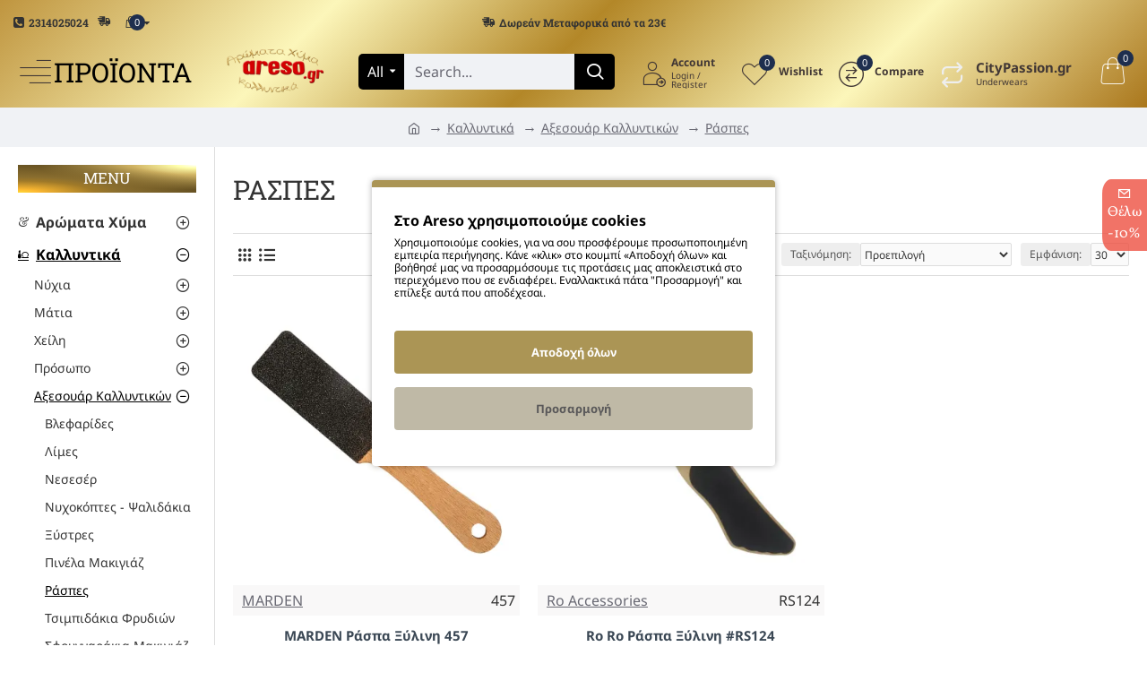

--- FILE ---
content_type: text/html; charset=utf-8
request_url: https://areso.gr/%CE%BA%CE%B1%CE%BB%CE%BB%CF%85%CE%BD%CF%84%CE%B9%CE%BA%CE%B1/%CE%91%CE%BE%CE%B5%CF%83%CE%BF%CF%85%CE%B1%CF%81-%CE%9A%CE%B1%CE%BB%CE%BB%CF%85%CE%BD%CF%84%CE%B9%CE%BA%CF%89%CE%BD/raspes
body_size: 69373
content:
<!DOCTYPE html>
<html dir="ltr" lang="el" class="desktop mac chrome chrome131 webkit oc30 is-guest route-product-category category-163 store-0 skin-1 desktop-header-active compact-sticky mobile-sticky layout-3 one-column column-left" data-jb="185b08f7" data-jv="3.1.13.1" data-ov="3.0.3.9">
<head typeof="og:website"><script>(function(w,i,g){w[g]=w[g]||[];if(typeof w[g].push=='function')w[g].push(i)})
(window,'GTM-WZ9PLH','google_tags_first_party');</script><script>(function(w,d,s,l){w[l]=w[l]||[];(function(){w[l].push(arguments);})('set', 'developer_id.dYzg1YT', true);
		w[l].push({'gtm.start':new Date().getTime(),event:'gtm.js'});var f=d.getElementsByTagName(s)[0],
		j=d.createElement(s);j.async=true;j.src='/dm4v/';
		f.parentNode.insertBefore(j,f);
		})(window,document,'script','dataLayer');</script>

                    <!-- Google Marketing Tools Opencart - https://devmanextensions.com -->
                                                    <script type="text/javascript" nitro-exclude="">
                            // Google Marketing Tools - Declare basic variables
                            var dataLayer = [];
					        var dataLayer_setup_link = 'https://areso.gr/index.php?route=extension/module/gmt_datalayer/setup&v=5fba2ae7-d0c7-4f4d-b2e1-bb8f6cac57bb';
					        var gmt_language = 'el';
							var is_debug_enabled = false;
                			var is_google_consent_enabled = true;
							var is_gmt_admin = false;
							var track_api_url = 'https://areso.gr/index.php?route=extension/module/gmt_datalayer/save_order_tracking_status';
							var call_addons_url = 'https://areso.gr/index.php?route=extension/module/gmt_datalayer/addons';
							var gc_settings = {"languages":{"el":{"popup_title":"\u03a3\u03c4\u03bf Areso \u03c7\u03c1\u03b7\u03c3\u03b9\u03bc\u03bf\u03c0\u03bf\u03b9\u03bf\u03cd\u03bc\u03b5 cookies","button_configure_title":"Configure cookies button title","popup_explain":"<p>\u03a7\u03c1\u03b7\u03c3\u03b9\u03bc\u03bf\u03c0\u03bf\u03b9\u03bf\u03cd\u03bc\u03b5 cookies, \u03b3\u03b9\u03b1 \u03bd\u03b1 \u03c3\u03bf\u03c5 \u03c0\u03c1\u03bf\u03c3\u03c6\u03ad\u03c1\u03bf\u03c5\u03bc\u03b5 \u03c0\u03c1\u03bf\u03c3\u03c9\u03c0\u03bf\u03c0\u03bf\u03b9\u03b7\u03bc\u03ad\u03bd\u03b7 \u03b5\u03bc\u03c0\u03b5\u03b9\u03c1\u03af\u03b1 \u03c0\u03b5\u03c1\u03b9\u03ae\u03b3\u03b7\u03c3\u03b7\u03c2. \u039a\u03ac\u03bd\u03b5 \u00ab\u03ba\u03bb\u03b9\u03ba\u00bb \u03c3\u03c4\u03bf \u03ba\u03bf\u03c5\u03bc\u03c0\u03af \u00ab\u0391\u03c0\u03bf\u03b4\u03bf\u03c7\u03ae \u03cc\u03bb\u03c9\u03bd\u00bb \u03ba\u03b1\u03b9 \u03b2\u03bf\u03ae\u03b8\u03b7\u03c3\u03ad \u03bc\u03b1\u03c2 \u03bd\u03b1 \u03c0\u03c1\u03bf\u03c3\u03b1\u03c1\u03bc\u03cc\u03c3\u03bf\u03c5\u03bc\u03b5 \u03c4\u03b9\u03c2 \u03c0\u03c1\u03bf\u03c4\u03ac\u03c3\u03b5\u03b9\u03c2 \u03bc\u03b1\u03c2 \u03b1\u03c0\u03bf\u03ba\u03bb\u03b5\u03b9\u03c3\u03c4\u03b9\u03ba\u03ac \u03c3\u03c4\u03bf \u03c0\u03b5\u03c1\u03b9\u03b5\u03c7\u03cc\u03bc\u03b5\u03bd\u03bf \u03c0\u03bf\u03c5 \u03c3\u03b5 \u03b5\u03bd\u03b4\u03b9\u03b1\u03c6\u03ad\u03c1\u03b5\u03b9. \u0395\u03bd\u03b1\u03bb\u03bb\u03b1\u03ba\u03c4\u03b9\u03ba\u03ac \u03c0\u03ac\u03c4\u03b1 \"\u03a0\u03c1\u03bf\u03c3\u03b1\u03c1\u03bc\u03bf\u03b3\u03ae\" \u03ba\u03b1\u03b9 \u03b5\u03c0\u03af\u03bb\u03b5\u03be\u03b5 \u03b1\u03c5\u03c4\u03ac \u03c0\u03bf\u03c5 \u03b1\u03c0\u03bf\u03b4\u03ad\u03c7\u03b5\u03c3\u03b1\u03b9.<\/p><p><\/p>","link_title":"","button_accept_all":"\u0391\u03c0\u03bf\u03b4\u03bf\u03c7\u03ae \u03cc\u03bb\u03c9\u03bd","button_accept_selection":"\u0391\u03c0\u03bf\u03b8\u03ae\u03ba\u03b5\u03c5\u03c3\u03b7 \u0395\u03c0\u03b9\u03bb\u03b5\u03b3\u03bc\u03ad\u03bd\u03c9\u03bd","button_configure":"\u03a0\u03c1\u03bf\u03c3\u03b1\u03c1\u03bc\u03bf\u03b3\u03ae","button_refuse_text":"","necessary_label":"\u0391\u03bd\u03b1\u03b3\u03ba\u03b1\u03af\u03b1","necessary_explain":"<p>\u03a4\u03b1 \u03b1\u03bd\u03b1\u03b3\u03ba\u03b1\u03af\u03b1 cookies \u03b5\u03af\u03bd\u03b1\u03b9 \u03b1\u03c0\u03bf\u03bb\u03cd\u03c4\u03c9\u03c2 \u03b1\u03c0\u03b1\u03c1\u03b1\u03af\u03c4\u03b7\u03c4\u03b1 \u03b3\u03b9\u03b1 \u03c4\u03b7 \u03c3\u03c9\u03c3\u03c4\u03ae \u03bb\u03b5\u03b9\u03c4\u03bf\u03c5\u03c1\u03b3\u03af\u03b1 \u03c4\u03bf\u03c5 \u03b9\u03c3\u03c4\u03cc\u03c4\u03bf\u03c0\u03bf\u03c5. \u0391\u03c5\u03c4\u03ac \u03c4\u03b1 cookies \u03b4\u03b9\u03b1\u03c3\u03c6\u03b1\u03bb\u03af\u03b6\u03bf\u03c5\u03bd \u03b2\u03b1\u03c3\u03b9\u03ba\u03ad\u03c2 \u03bb\u03b5\u03b9\u03c4\u03bf\u03c5\u03c1\u03b3\u03af\u03b5\u03c2 \u03ba\u03b1\u03b9 \u03c7\u03b1\u03c1\u03b1\u03ba\u03c4\u03b7\u03c1\u03b9\u03c3\u03c4\u03b9\u03ba\u03ac \u03b1\u03c3\u03c6\u03b1\u03bb\u03b5\u03af\u03b1\u03c2 \u03c4\u03bf\u03c5 \u03b9\u03c3\u03c4\u03cc\u03c4\u03bf\u03c0\u03bf\u03c5, \u03b1\u03bd\u03ce\u03bd\u03c5\u03bc\u03b1.<br><\/p>","preferences_label":"\u039b\u03b5\u03b9\u03c4\u03bf\u03c5\u03c1\u03b3\u03b9\u03ba\u03cc\u03c4\u03b7\u03c4\u03b1\u03c2","preferences_explain":"<p>\u03a4\u03b1 cookies \u03bb\u03b5\u03b9\u03c4\u03bf\u03c5\u03c1\u03b3\u03b9\u03ba\u03cc\u03c4\u03b7\u03c4\u03b1\u03c2 \u00ab\u03b1\u03c0\u03bf\u03bc\u03bd\u03b7\u03bc\u03bf\u03bd\u03b5\u03cd\u03bf\u03c5\u03bd\u00bb \u03c4\u03b9\u03c2 \u03c0\u03c1\u03bf\u03c4\u03b9\u03bc\u03ae\u03c3\u03b5\u03b9\u03c2 \u03c3\u03bf\u03c5 \u03ba\u03b1\u03c4\u03ac \u03c4\u03b7\u03bd \u03c0\u03b5\u03c1\u03b9\u03ae\u03b3\u03b7\u03c3\u03b7 \u03c3\u03bf\u03c5 \u03c3\u03c4\u03bf site \u03bc\u03b1\u03c2, \u03ce\u03c3\u03c4\u03b5 \u03bd\u03b1 \u03bc\u03c0\u03bf\u03c1\u03bf\u03cd\u03bc\u03b5 \u03bd\u03b1 \u03c3\u03bf\u03c5 \u03c0\u03c1\u03bf\u03c4\u03b5\u03af\u03bd\u03bf\u03c5\u03bc\u03b5 \u03c4\u03b1 \u03ba\u03b1\u03c4\u03ac\u03bb\u03bb\u03b7\u03bb\u03b1 \u03c0\u03c1\u03bf\u03ca\u03cc\u03bd\u03c4\u03b1 \u03ba\u03b1\u03b9 \u03c4\u03bf \u03b1\u03c0\u03b1\u03c1\u03b1\u03af\u03c4\u03b7\u03c4\u03bf \u03c0\u03b5\u03c1\u03b9\u03b5\u03c7\u03cc\u03bc\u03b5\u03bd\u03bf \u03bc\u03b5 \u03b2\u03ac\u03c3\u03b7 \u03c4\u03b9\u03c2 \u03b1\u03bd\u03ac\u03b3\u03ba\u03b5\u03c2 \u03c3\u03bf\u03c5. \u039c\u03b5 \u03b1\u03c5\u03c4\u03ac \u03c4\u03b1 cookies \u03b1\u03c0\u03bf\u03bb\u03b1\u03bc\u03b2\u03ac\u03bd\u03b5\u03b9\u03c2 \u03bc\u03b9\u03b1 \u03b5\u03be\u03b1\u03c4\u03bf\u03bc\u03b9\u03ba\u03b5\u03c5\u03bc\u03ad\u03bd\u03b7 \u03b5\u03ba\u03b4\u03bf\u03c7\u03ae \u03c4\u03bf\u03c5 \u03b9\u03c3\u03c4\u03cc\u03c4\u03bf\u03c0\u03bf\u03c5 \u03bc\u03b5 \u03b1\u03c0\u03bf\u03c4\u03ad\u03bb\u03b5\u03c3\u03bc\u03b1 \u03bd\u03b1 \u03b2\u03c1\u03af\u03c3\u03ba\u03b5\u03b9\u03c2 \u03c0\u03bf\u03bb\u03cd \u03c0\u03b9\u03bf \u03b5\u03cd\u03ba\u03bf\u03bb\u03b1 \u03b1\u03c5\u03c4\u03cc \u03c0\u03bf\u03c5 \u03b1\u03bd\u03b1\u03b6\u03b7\u03c4\u03ac\u03c2. \u039f\u03b9 \u03c0\u03bb\u03b7\u03c1\u03bf\u03c6\u03bf\u03c1\u03af\u03b5\u03c2 \u03b5\u03af\u03bd\u03b1\u03b9 \u03b1\u03bd\u03ce\u03bd\u03c5\u03bc\u03b5\u03c2.<br><\/p>","statistics_label":"\u03a3\u03c4\u03b1\u03c4\u03b9\u03c3\u03c4\u03b9\u03ba\u03ac","statistics_explain":"\u03a4\u03b1 \u03c3\u03c4\u03b1\u03c4\u03b9\u03c3\u03c4\u03b9\u03ba\u03ac cookies \u03ae analytics cookies \u03b5\u03af\u03bd\u03b1\u03b9 \u03c5\u03c0\u03bf\u03c3\u03cd\u03bd\u03bf\u03bb\u03bf \u03c4\u03c9\u03bd cookies \u03bb\u03b5\u03b9\u03c4\u03bf\u03c5\u03c1\u03b3\u03b9\u03ba\u03cc\u03c4\u03b7\u03c4\u03b1\u03c2 \u03ba\u03b1\u03b9 \u03bc\u03b1\u03c2 \u03b4\u03af\u03bd\u03bf\u03c5\u03bd \u03c4\u03b7 \u03b4\u03c5\u03bd\u03b1\u03c4\u03cc\u03c4\u03b7\u03c4\u03b1 \u03bd\u03b1 \u03b1\u03be\u03b9\u03bf\u03bb\u03bf\u03b3\u03bf\u03cd\u03bc\u03b5 \u03c4\u03b7\u03bd \u03b1\u03c0\u03bf\u03c4\u03b5\u03bb\u03b5\u03c3\u03bc\u03b1\u03c4\u03b9\u03ba\u03cc\u03c4\u03b7\u03c4\u03b1 \u03c4\u03c9\u03bd \u03b4\u03b9\u03ac\u03c6\u03bf\u03c1\u03c9\u03bd \u03bb\u03b5\u03b9\u03c4\u03bf\u03c5\u03c1\u03b3\u03b9\u03ce\u03bd \u03c4\u03bf\u03c5 site \u03bc\u03b1\u03c2 \u03ce\u03c3\u03c4\u03b5 \u03bd\u03b1 \u03b2\u03b5\u03bb\u03c4\u03b9\u03ce\u03bd\u03bf\u03c5\u03bc\u03b5 \u03c3\u03c5\u03bd\u03b5\u03c7\u03ce\u03c2 \u03c4\u03b7\u03bd \u03b5\u03bc\u03c0\u03b5\u03b9\u03c1\u03af\u03b1 \u03c0\u03bf\u03c5 \u03c3\u03bf\u03c5 \u03c0\u03c1\u03bf\u03c3\u03c6\u03ad\u03c1\u03bf\u03c5\u03bc\u03b5.","marketing_label":"\u0394\u03b9\u03b1\u03c6\u03ae\u03bc\u03b9\u03c3\u03b7\u03c2","marketing_explain":"\u03a4\u03b1 cookies \u03c0\u03c1\u03bf\u03ce\u03b8\u03b7\u03c3\u03b7\u03c2 \u03c7\u03c1\u03b7\u03c3\u03b9\u03bc\u03bf\u03c0\u03bf\u03b9\u03bf\u03cd\u03bd\u03c4\u03b1\u03b9 \u03b3\u03b9\u03b1 \u03bd\u03b1 \u03c0\u03b1\u03c1\u03bf\u03c5\u03c3\u03b9\u03ac\u03c3\u03bf\u03c5\u03bd \u03b4\u03b9\u03b1\u03c6\u03b7\u03bc\u03af\u03c3\u03b5\u03b9\u03c2 \u03c0\u03b9\u03bf \u03c3\u03c7\u03b5\u03c4\u03b9\u03ba\u03ad\u03c2 \u03bc\u03b5 \u03b5\u03c3\u03ad\u03bd\u03b1 \u03ba\u03b1\u03b9 \u03c4\u03b1 \u03b5\u03bd\u03b4\u03b9\u03b1\u03c6\u03ad\u03c1\u03bf\u03bd\u03c4\u03ac \u03c3\u03bf\u03c5. \u03a7\u03c1\u03b7\u03c3\u03b9\u03bc\u03bf\u03c0\u03bf\u03b9\u03bf\u03cd\u03bd\u03c4\u03b1\u03b9 \u03b5\u03c0\u03af\u03c3\u03b7\u03c2 \u03b3\u03b9\u03b1 \u03c4\u03b7\u03bd \u03b1\u03c0\u03bf\u03c3\u03c4\u03bf\u03bb\u03ae \u03c3\u03c4\u03bf\u03c7\u03b5\u03c5\u03bc\u03ad\u03bd\u03b7\u03c2 \u03b4\u03b9\u03b1\u03c6\u03ae\u03bc\u03b9\u03c3\u03b7\u03c2 \u03bc\u03b5 \u03c3\u03c4\u03cc\u03c7\u03bf \u03c4\u03bf\u03bd \u03c0\u03b5\u03c1\u03b9\u03bf\u03c1\u03b9\u03c3\u03bc\u03cc \u03c4\u03c9\u03bd \u03bc\u03b1\u03b6\u03b9\u03ba\u03ce\u03bd, \u03b1\u03bd\u03b5\u03c0\u03b9\u03b8\u03cd\u03bc\u03b7\u03c4\u03c9\u03bd \u03ba\u03b1\u03b9 \u03b1\u03bd\u03bf\u03cd\u03c3\u03b9\u03c9\u03bd \u03b4\u03b9\u03b1\u03c6\u03b7\u03bc\u03b9\u03c3\u03c4\u03b9\u03ba\u03ce\u03bd \u03bc\u03b7\u03bd\u03c5\u03bc\u03ac\u03c4\u03c9\u03bd.","link_href":false}},"gdpr_cookiebot_status":false,"gdpr_acceptance_with_page_change":true,"gdpr_acceptance_with_scroll":false,"gdpr_button_position":"","gdpr_button_configuration":false,"gdpr_lock_screen":"","gdpr_popup_delay_time":1000,"gdpr_popup_position":"middle","gdpr_bar_text_button_configure":"595859","gdpr_bar_background_button_refuse":"ffffff","gdpr_bar_text_button_refuse":"ffffff","gdpr_bar_main_color":"ab9555","gdpr_button_icon_color":"ffffff","gdpr_bar_background_button_configure":"bfb9a6","gdpr_bar_background":"ffffff","gdpr_bar_color":"000000","gdpr_bar_button_accept_all_color":"ffffff","gdpr_bar_button_accept_selection_color":"c9c9c9","gdpr_bar_text_button_accept_selection":"5c5c5c","gdpr_bar_necessary_checkbox_color":"ab9555","gdpr_bar_preferences_checkbox_color":"ab9555","gdpr_bar_statistics_checkbox_color":"ab9555","gdpr_bar_marketing_checkbox_color":"ab9555"};							
                     </script><script type="text/javascript" nitro-exclude="">(function(w,d,s,l,i){w[l]=w[l]||[];w[l].push({'gtm.start':
					new Date().getTime(),event:'gtm.js'});var f=d.getElementsByTagName(s)[0],
					j=d.createElement(s),dl=l!='dataLayer'?'&l='+l:'';j.async=true;j.src=
					'https://www.googletagmanager.com/gtm.js?id='+i+dl;f.parentNode.insertBefore(j,f);
					})(window,document,'script','dataLayer','GTM-WZ9PLH');</script><script type="text/javascript" nitro-exclude="" src="https://areso.gr/catalog/view/javascript/devmanextensions_gmt/data-layer-events.js?v=13.12.1"></script><script type="text/javascript" nitro-exclude="">
                    var scriptElement = document.createElement("script");
                    scriptElement.src = "https://areso.gr/catalog/view/javascript/devmanextensions_gmt/gmt-library.js?v=13.12.1";
                    scriptElement.setAttribute("nitro-exclude", "");

                    var _GoogleMarketingTools;
                    
                    var datalayerDataGMT = {"general_data":{"current_view":"category","current_list":"category: Καλλυντικά  > Αξεσουάρ Καλλυντικών > Ράσπες","current_currency":"EUR","current_categories":["Καλλυντικά ","Αξεσουάρ Καλλυντικών","Ράσπες"],"store_name":"Χυμα Αρωματα | areso.gr","coupon":"","debug_enabled":false},"products_listed":[{"product":{"product_id":"5128","product_id_ee":"5128","product_id_gdr_1":"5128","product_id_gdr_2":"5128","product_id_fb":"5128","product_id_gb":"5128","prices":{"price":{"price":"2.00","without_tax":"1.61","taxes":"0.39"},"base_price":{"price":"2.00","without_tax":"1.61","taxes":"0.39"},"special":{"price":0,"without_tax":0,"taxes":"0.00"},"price_euro":{"price":"2.00","without_tax":"1.61","taxes":"0.39"}},"image_url":"image\/cache\/wp\/gj\/kallintika\/accesories\/raspa-marden-457-800x800.webp","url":"https:\/\/areso.gr\/καλλυντικα\/Αξεσουαρ-Καλλυντικων\/raspes\/raspa-457-MARDEN","priceValidUntil":"2028-12-31","sort_description":"MARDEN Ράσπα Ξύλινη 457","name":"MARDEN Ράσπα Ξύλινη 457","manufacturer":"MARDEN","category":"Καλλυντικά ","model":"457","sku":"","mpn":"","availability":"https:\/\/schema.org\/InStock","sizes_domodi":"","variant":"","stock":"6","quantity":"6","minimum":"1","position":1}},{"product":{"product_id":"6536","product_id_ee":"6536","product_id_gdr_1":"6536","product_id_gdr_2":"6536","product_id_fb":"6536","product_id_gb":"6536","prices":{"price":{"price":"3.50","without_tax":"2.82","taxes":"0.68"},"base_price":{"price":"3.50","without_tax":"2.82","taxes":"0.68"},"special":{"price":0,"without_tax":0,"taxes":"0.00"},"price_euro":{"price":"3.50","without_tax":"2.82","taxes":"0.68"}},"image_url":"image\/cache\/wp\/gj\/kallintika\/accesories\/rs124-800x800.webp","url":"https:\/\/areso.gr\/καλλυντικα\/Αξεσουαρ-Καλλυντικων\/raspes\/ro-ro-raspa-ksylini-rs124","priceValidUntil":"2028-12-31","sort_description":"Ro Ro Ράσπα Ξύλινη","name":"Ro Ro Ράσπα Ξύλινη #RS124","manufacturer":"Ro Accessories","category":"Καλλυντικά ","model":"RS124","sku":"5207134069391","mpn":"RS124","availability":"https:\/\/schema.org\/InStock","sizes_domodi":"","variant":"","stock":"6","quantity":"6","minimum":"1","position":2}}],"fb_pixel_track_info":{"event_name":"ViewCategory","content_type":"product_group","content_category":"Καλλυντικά  > Αξεσουάρ Καλλυντικών > Ράσπες","value":5.5,"currency":"EUR","content_ids":["5128","6536"],"contents":[{"id":"5128","quantity":1,"item_price":"2.00"},{"id":"6536","quantity":1,"item_price":"3.50"}],"num_items":2,"event_source_url":"https:\/\/areso.gr\/%CE%BA%CE%B1%CE%BB%CE%BB%CF%85%CE%BD%CF%84%CE%B9%CE%BA%CE%B1\/%CE%91%CE%BE%CE%B5%CF%83%CE%BF%CF%85%CE%B1%CF%81-%CE%9A%CE%B1%CE%BB%CE%BB%CF%85%CE%BD%CF%84%CE%B9%CE%BA%CF%89%CE%BD\/raspes","external_id":"ca34e12b87c4e7f8c399161fec","event_id":"45721c34-6265-4d20-b171-4e2bc5115cb7","event_id_page_view":"c8219c37-c971-4b74-bf65-ee0c2de9c134"}};

                    
                    scriptElement.onload = function() {
                        if (typeof GoogleMarketingTools === "undefined") {
                            console.error("GoogleMarketingTools error: JS Library GoogleMarketingTools not loaded.");
                        } else {
                            var google_marketing_tools_settings = {
                                "lang" : gmt_language,
                                "isDebugEnabled": is_debug_enabled,
                                "isGmtAdmin": is_gmt_admin,
                                "trackApiUrl": track_api_url,
                                "callAddonsUrl": call_addons_url,
                                "isGoogleConsentEnabled": is_google_consent_enabled,
                                "cookiebotCompatibility": gc_settings.gdpr_cookiebot_status,
                                "googleConsentSettings": {
                                    "acceptanceWithPageChange": gc_settings.gdpr_acceptance_with_page_change,
                                    "acceptanceWithScroll": gc_settings.gdpr_acceptance_with_scroll,
                                    "buttonConfiguration": gc_settings.gdpr_button_configuration,
                                    "consentPopupPosition": gc_settings.gdpr_popup_position,
                                    "consentLockScreen": gc_settings.gdpr_lock_screen,
                                    "popupDelayTime": gc_settings.gdpr_popup_delay_time,
                                    "consentPopupButtonConfigPosition": gc_settings.gdpr_button_position,
                                    "mainColor": gc_settings.gdpr_bar_main_color,
                                    "configurationButtonSvgColor": gc_settings.gdpr_button_icon_color,
                                    "configurationButtonColor": gc_settings.gdpr_bar_background_button_configure,
                                    "configurationButtonTextColor": gc_settings.gdpr_bar_text_button_configure,
                                    "refuseButtonBackgroundColor": gc_settings.gdpr_bar_background_button_refuse,
                                    "refuseButtonFontColor": gc_settings.gdpr_bar_text_button_refuse,
                                    "popupBackground": gc_settings.gdpr_bar_background,
                                    "popupFontColor": gc_settings.gdpr_bar_color,
                                    "buttonAcceptAllFontColor": gc_settings.gdpr_bar_button_accept_all_color,                                    
                                    "acceptSelectionButtonBackgroundColor": gc_settings.gdpr_bar_button_accept_selection_color,
                                    "acceptSelectionButtonFontColor": gc_settings.gdpr_bar_text_button_accept_selection,
                                    "necessaryCheckboxColor": gc_settings.gdpr_bar_necessary_checkbox_color,
                                    "preferencesCheckboxColor": gc_settings.gdpr_bar_preferences_checkbox_color,
                                    "statisticsCheckboxColor": gc_settings.gdpr_bar_statistics_checkbox_color,
                                    "marketingCheckboxColor": gc_settings.gdpr_bar_marketing_checkbox_color,                                    
                                    "languages": gc_settings.languages
                                }
                            };
                        
                            _GoogleMarketingTools = new GoogleMarketingTools(google_marketing_tools_settings);
                                    
                            var xhr = new XMLHttpRequest();
                            var url = dataLayer_setup_link;  // URL del servidor para recibir la petición
                            xhr.open("POST", url, true);
                            xhr.setRequestHeader("Content-Type", "application/x-www-form-urlencoded");  // Indicar que el contenido será un formulario codificado
                            
                            // Crear los parámetros que se enviarán
                            var params = "datalayerDataGMT=" + encodeURIComponent(JSON.stringify(datalayerDataGMT));
                            
                            xhr.responseType = "json";
                            
                            xhr.onload = function() {
                                if (xhr.readyState === xhr.DONE && xhr.status === 200) {
                                    var result = xhr.response;
                                    googleMarketingTools_Start(result);
                                    _GoogleMarketingTools.googleSetTrackSstInfo(result);
                                }
                            };
                            
                            xhr.send(params);  // Enviar los datos con POST
                        }
                    };
                
                    document.head.appendChild(scriptElement);
                </script>
                                            <!-- Google Marketing Tools Opencart - https://devmanextensions.com -->
                
<meta charset="UTF-8" />
<meta name="viewport" content="width=device-width, initial-scale=1.0">
<meta http-equiv="X-UA-Compatible" content="IE=edge">
<title>Ράσπες</title>
<base href="https://areso.gr/" />



<meta property="fb:app_id" content=""/>
<meta property="og:type" content="website"/>
<meta property="og:title" content="Ράσπες"/>
<meta property="og:url" content="https://areso.gr/raspes"/>
<meta property="og:image" content="https://areso.gr/image/cache/catalog/kallintika/accesories/RS114-600x315w.jpg"/>
<meta property="og:image:width" content="600"/>
<meta property="og:image:height" content="315"/>
<meta property="og:description" content=""/>
<meta name="twitter:card" content="summary"/>
<meta name="twitter:site" content="@"/>
<meta name="twitter:title" content="Ράσπες"/>
<meta name="twitter:image" content="https://areso.gr/image/cache/catalog/kallintika/accesories/RS114-200x200.jpg"/>
<meta name="twitter:image:width" content="200"/>
<meta name="twitter:image:height" content="200"/>
<meta name="twitter:description" content=""/>
<script>window['Journal'] = {"isPopup":false,"isPhone":false,"isTablet":false,"isDesktop":true,"filterScrollTop":true,"filterUrlValuesSeparator":",","countdownDay":"Day","countdownHour":"Hour","countdownMin":"Min","countdownSec":"Sec","globalPageColumnLeftTabletStatus":false,"globalPageColumnRightTabletStatus":false,"scrollTop":true,"scrollToTop":false,"notificationHideAfter":"2000","quickviewPageStyleCloudZoomStatus":true,"quickviewPageStyleAdditionalImagesCarousel":false,"quickviewPageStyleAdditionalImagesCarouselStyleSpeed":"500","quickviewPageStyleAdditionalImagesCarouselStyleAutoPlay":true,"quickviewPageStyleAdditionalImagesCarouselStylePauseOnHover":true,"quickviewPageStyleAdditionalImagesCarouselStyleDelay":"3000","quickviewPageStyleAdditionalImagesCarouselStyleLoop":false,"quickviewPageStyleAdditionalImagesHeightAdjustment":"5","quickviewPageStyleProductStockUpdate":false,"quickviewPageStylePriceUpdate":true,"quickviewPageStyleOptionsSelect":"required","quickviewText":"Quickview","mobileHeaderOn":"tablet","subcategoriesCarouselStyleSpeed":"500","subcategoriesCarouselStyleAutoPlay":true,"subcategoriesCarouselStylePauseOnHover":true,"subcategoriesCarouselStyleDelay":"3000","subcategoriesCarouselStyleLoop":false,"productPageStyleImageCarouselStyleSpeed":"500","productPageStyleImageCarouselStyleAutoPlay":false,"productPageStyleImageCarouselStylePauseOnHover":true,"productPageStyleImageCarouselStyleDelay":"3000","productPageStyleImageCarouselStyleLoop":false,"productPageStyleCloudZoomStatus":true,"productPageStyleCloudZoomPosition":"inner","productPageStyleAdditionalImagesCarousel":false,"productPageStyleAdditionalImagesCarouselStyleSpeed":"500","productPageStyleAdditionalImagesCarouselStyleAutoPlay":true,"productPageStyleAdditionalImagesCarouselStylePauseOnHover":true,"productPageStyleAdditionalImagesCarouselStyleDelay":"3000","productPageStyleAdditionalImagesCarouselStyleLoop":false,"productPageStyleAdditionalImagesHeightAdjustment":"5","productPageStyleProductStockUpdate":false,"productPageStylePriceUpdate":true,"productPageStyleOptionsSelect":"none","infiniteScrollStatus":false,"infiniteScrollOffset":"2","infiniteScrollLoadPrev":"Load Previous Products","infiniteScrollLoadNext":"Load Next Products","infiniteScrollLoading":"Loading...","infiniteScrollNoneLeft":"You have reached the end of the list.","loginUrl":"https:\/\/areso.gr\/index.php?route=account\/login","checkoutUrl":"https:\/\/areso.gr\/index.php?route=checkout\/checkout","headerHeight":"","headerCompactHeight":"80","searchStyleSearchAutoSuggestStatus":false,"searchStyleSearchAutoSuggestDescription":true,"searchStyleSearchAutoSuggestSubCategories":true,"headerMiniSearchDisplay":"default","stickyStatus":true,"stickyFullHomePadding":false,"stickyFullwidth":true,"stickyAt":"","stickyHeight":"40","headerTopBarHeight":"40","topBarStatus":true,"headerType":"slim","headerMobileHeight":"60","headerMobileStickyStatus":true,"headerMobileTopBarVisibility":true,"headerMobileTopBarHeight":"30","currency_left":"","currency_right":"\u20ac","currency_decimal":".","currency_thousand":",","mobileFilterButtonText":"Filter Products","filterBase":"https:\/\/areso.gr\/\u03ba\u03b1\u03bb\u03bb\u03c5\u03bd\u03c4\u03b9\u03ba\u03b1\/\u0391\u03be\u03b5\u03c3\u03bf\u03c5\u03b1\u03c1-\u039a\u03b1\u03bb\u03bb\u03c5\u03bd\u03c4\u03b9\u03ba\u03c9\u03bd\/raspes","headerNotice":[{"m":437,"c":"0a8f624f"}],"columnsCount":1};</script>
<script>// forEach polyfill
if (window.NodeList && !NodeList.prototype.forEach) {
	NodeList.prototype.forEach = Array.prototype.forEach;
}

(function () {
	if (Journal['isPhone']) {
		return;
	}

	var wrappers = ['search', 'cart', 'cart-content', 'logo', 'language', 'currency'];
	var documentClassList = document.documentElement.classList;

	function extractClassList() {
		return ['desktop', 'tablet', 'phone', 'desktop-header-active', 'mobile-header-active', 'mobile-menu-active'].filter(function (cls) {
			return documentClassList.contains(cls);
		});
	}

	function mqr(mqls, listener) {
		Object.keys(mqls).forEach(function (k) {
			mqls[k].addListener(listener);
		});

		listener();
	}

	function mobileMenu() {
		console.warn('mobile menu!');

		var element = document.querySelector('#main-menu');
		var wrapper = document.querySelector('.mobile-main-menu-wrapper');

		if (element && wrapper) {
			wrapper.appendChild(element);
		}

		var main_menu = document.querySelector('.main-menu');

		if (main_menu) {
			main_menu.classList.add('accordion-menu');
		}

		document.querySelectorAll('.main-menu .dropdown-toggle').forEach(function (element) {
			element.classList.remove('dropdown-toggle');
			element.classList.add('collapse-toggle');
			element.removeAttribute('data-toggle');
		});

		document.querySelectorAll('.main-menu .dropdown-menu').forEach(function (element) {
			element.classList.remove('dropdown-menu');
			element.classList.remove('j-dropdown');
			element.classList.add('collapse');
		});
	}

	function desktopMenu() {
		console.warn('desktop menu!');

		var element = document.querySelector('#main-menu');
		var wrapper = document.querySelector('.desktop-main-menu-wrapper');

		if (element && wrapper) {
			wrapper.insertBefore(element, document.querySelector('#main-menu-2'));
		}

		var main_menu = document.querySelector('.main-menu');

		if (main_menu) {
			main_menu.classList.remove('accordion-menu');
		}

		document.querySelectorAll('.main-menu .collapse-toggle').forEach(function (element) {
			element.classList.add('dropdown-toggle');
			element.classList.remove('collapse-toggle');
			element.setAttribute('data-toggle', 'dropdown');
		});

		document.querySelectorAll('.main-menu .collapse').forEach(function (element) {
			element.classList.add('dropdown-menu');
			element.classList.add('j-dropdown');
			element.classList.remove('collapse');
		});

		document.body.classList.remove('mobile-wrapper-open');
	}

	function mobileHeader() {
		console.warn('mobile header!');

		Object.keys(wrappers).forEach(function (k) {
			var element = document.querySelector('#' + wrappers[k]);
			var wrapper = document.querySelector('.mobile-' + wrappers[k] + '-wrapper');

			if (element && wrapper) {
				wrapper.appendChild(element);
			}

			if (wrappers[k] === 'cart-content') {
				if (element) {
					element.classList.remove('j-dropdown');
					element.classList.remove('dropdown-menu');
				}
			}
		});

		var search = document.querySelector('#search');
		var cart = document.querySelector('#cart');

		if (search && (Journal['searchStyle'] === 'full')) {
			search.classList.remove('full-search');
			search.classList.add('mini-search');
		}

		if (cart && (Journal['cartStyle'] === 'full')) {
			cart.classList.remove('full-cart');
			cart.classList.add('mini-cart')
		}
	}

	function desktopHeader() {
		console.warn('desktop header!');

		Object.keys(wrappers).forEach(function (k) {
			var element = document.querySelector('#' + wrappers[k]);
			var wrapper = document.querySelector('.desktop-' + wrappers[k] + '-wrapper');

			if (wrappers[k] === 'cart-content') {
				if (element) {
					element.classList.add('j-dropdown');
					element.classList.add('dropdown-menu');
					document.querySelector('#cart').appendChild(element);
				}
			} else {
				if (element && wrapper) {
					wrapper.appendChild(element);
				}
			}
		});

		var search = document.querySelector('#search');
		var cart = document.querySelector('#cart');

		if (search && (Journal['searchStyle'] === 'full')) {
			search.classList.remove('mini-search');
			search.classList.add('full-search');
		}

		if (cart && (Journal['cartStyle'] === 'full')) {
			cart.classList.remove('mini-cart');
			cart.classList.add('full-cart');
		}

		documentClassList.remove('mobile-cart-content-container-open');
		documentClassList.remove('mobile-main-menu-container-open');
		documentClassList.remove('mobile-overlay');
	}

	function moveElements(classList) {
		if (classList.includes('mobile-header-active')) {
			mobileHeader();
			mobileMenu();
		} else if (classList.includes('mobile-menu-active')) {
			desktopHeader();
			mobileMenu();
		} else {
			desktopHeader();
			desktopMenu();
		}
	}

	var mqls = {
		phone: window.matchMedia('(max-width: 768px)'),
		tablet: window.matchMedia('(max-width: 1024px)'),
		menu: window.matchMedia('(max-width: ' + Journal['mobileMenuOn'] + 'px)')
	};

	mqr(mqls, function () {
		var oldClassList = extractClassList();

		if (Journal['isDesktop']) {
			if (mqls.phone.matches) {
				documentClassList.remove('desktop');
				documentClassList.remove('tablet');
				documentClassList.add('mobile');
				documentClassList.add('phone');
			} else if (mqls.tablet.matches) {
				documentClassList.remove('desktop');
				documentClassList.remove('phone');
				documentClassList.add('mobile');
				documentClassList.add('tablet');
			} else {
				documentClassList.remove('mobile');
				documentClassList.remove('phone');
				documentClassList.remove('tablet');
				documentClassList.add('desktop');
			}

			if (documentClassList.contains('phone') || (documentClassList.contains('tablet') && Journal['mobileHeaderOn'] === 'tablet')) {
				documentClassList.remove('desktop-header-active');
				documentClassList.add('mobile-header-active');
			} else {
				documentClassList.remove('mobile-header-active');
				documentClassList.add('desktop-header-active');
			}
		}

		if (documentClassList.contains('desktop-header-active') && mqls.menu.matches) {
			documentClassList.add('mobile-menu-active');
		} else {
			documentClassList.remove('mobile-menu-active');
		}

		var newClassList = extractClassList();

		if (oldClassList.join(' ') !== newClassList.join(' ')) {
			if (documentClassList.contains('safari') && !documentClassList.contains('ipad') && navigator.maxTouchPoints && navigator.maxTouchPoints > 2) {
				window.fetch('index.php?route=journal3/journal3/device_detect', {
					method: 'POST',
					body: 'device=ipad',
					headers: {
						'Content-Type': 'application/x-www-form-urlencoded'
					}
				}).then(function (data) {
					return data.json();
				}).then(function (data) {
					if (data.response.reload) {
						window.location.reload();
					}
				});
			}

			if (document.readyState === 'loading') {
				document.addEventListener('DOMContentLoaded', function () {
					moveElements(newClassList);
				});
			} else {
				moveElements(newClassList);
			}
		}
	});

})();

(function () {
	var cookies = {};
	var style = document.createElement('style');
	var documentClassList = document.documentElement.classList;

	document.head.appendChild(style);

	document.cookie.split('; ').forEach(function (c) {
		var cc = c.split('=');
		cookies[cc[0]] = cc[1];
	});

	if (Journal['popup']) {
		for (var i in Journal['popup']) {
			if (!cookies['p-' + Journal['popup'][i]['c']]) {
				documentClassList.add('popup-open');
				documentClassList.add('popup-center');
				break;
			}
		}
	}

	if (Journal['notification']) {
		for (var i in Journal['notification']) {
			if (cookies['n-' + Journal['notification'][i]['c']]) {
				style.sheet.insertRule('.module-notification-' + Journal['notification'][i]['m'] + '{ display:none }');
			}
		}
	}

	if (Journal['headerNotice']) {
		for (var i in Journal['headerNotice']) {
			if (cookies['hn-' + Journal['headerNotice'][i]['c']]) {
				style.sheet.insertRule('.module-header_notice-' + Journal['headerNotice'][i]['m'] + '{ display:none }');
			}
		}
	}

	if (Journal['layoutNotice']) {
		for (var i in Journal['layoutNotice']) {
			if (cookies['ln-' + Journal['layoutNotice'][i]['c']]) {
				style.sheet.insertRule('.module-layout_notice-' + Journal['layoutNotice'][i]['m'] + '{ display:none }');
			}
		}
	}
})();
</script>
<link href="https://areso.gr/καλλυντικα/Αξεσουαρ-Καλλυντικων/raspes" rel="canonical" />
<link href="https://areso.gr/image/catalog/cart.png" rel="icon" />
<!-- BestPrice 360º Start -->
		<script type='text/javascript'>
			(function (a, b, c, d, s) {a.__bp360 = c;a[c] = a[c] || function (){(a[c].q = a[c].q || []).push(arguments);};
			s = b.createElement('script'); s.async = true; s.src = d; (b.body || b.head).appendChild(s);})
			(window, document, 'bp', 'https://360.bestprice.gr/360.js');

			bp('connect', 'BP-222241-HCD0QCCNug');
			bp('native', true);
		</script>
		<!-- BestPrice 360º End --><style>@font-face{font-display:swap;font-family:'Great Vibes';font-style:normal;font-weight:400;src:url(https://fonts.gstatic.com/s/greatvibes/v21/RWmMoKWR9v4ksMfaWd_JN9XIiaQ6DQ.woff2) format('woff2');unicode-range:U+0460-052F, U+1C80-1C8A, U+20B4, U+2DE0-2DFF, U+A640-A69F, U+FE2E-FE2F}
@font-face{font-display:swap;font-family:'Great Vibes';font-style:normal;font-weight:400;src:url(https://fonts.gstatic.com/s/greatvibes/v21/RWmMoKWR9v4ksMfaWd_JN9XBiaQ6DQ.woff2) format('woff2');unicode-range:U+0301, U+0400-045F, U+0490-0491, U+04B0-04B1, U+2116}
@font-face{font-display:swap;font-family:'Great Vibes';font-style:normal;font-weight:400;src:url(https://fonts.gstatic.com/s/greatvibes/v21/RWmMoKWR9v4ksMfaWd_JN9XJiaQ6DQ.woff2) format('woff2');unicode-range:U+1F00-1FFF}
@font-face{font-display:swap;font-family:'Great Vibes';font-style:normal;font-weight:400;src:url(https://fonts.gstatic.com/s/greatvibes/v21/RWmMoKWR9v4ksMfaWd_JN9XKiaQ6DQ.woff2) format('woff2');unicode-range:U+0102-0103, U+0110-0111, U+0128-0129, U+0168-0169, U+01A0-01A1, U+01AF-01B0, U+0300-0301, U+0303-0304, U+0308-0309, U+0323, U+0329, U+1EA0-1EF9, U+20AB}
@font-face{font-display:swap;font-family:'Great Vibes';font-style:normal;font-weight:400;src:url(https://fonts.gstatic.com/s/greatvibes/v21/RWmMoKWR9v4ksMfaWd_JN9XLiaQ6DQ.woff2) format('woff2');unicode-range:U+0100-02BA, U+02BD-02C5, U+02C7-02CC, U+02CE-02D7, U+02DD-02FF, U+0304, U+0308, U+0329, U+1D00-1DBF, U+1E00-1E9F, U+1EF2-1EFF, U+2020, U+20A0-20AB, U+20AD-20C0, U+2113, U+2C60-2C7F, U+A720-A7FF}
@font-face{font-display:swap;font-family:'Great Vibes';font-style:normal;font-weight:400;src:url(https://fonts.gstatic.com/s/greatvibes/v21/RWmMoKWR9v4ksMfaWd_JN9XFiaQ.woff2) format('woff2');unicode-range:U+0000-00FF, U+0131, U+0152-0153, U+02BB-02BC, U+02C6, U+02DA, U+02DC, U+0304, U+0308, U+0329, U+2000-206F, U+20AC, U+2122, U+2191, U+2193, U+2212, U+2215, U+FEFF, U+FFFD}
@font-face{font-display:swap;font-family:'Noto Sans';font-style:normal;font-weight:400;font-stretch:100%;src:url(https://fonts.gstatic.com/s/notosans/v42/o-0bIpQlx3QUlC5A4PNB6Ryti20_6n1iPHjc5aPdu2ui.woff2) format('woff2');unicode-range:U+0460-052F, U+1C80-1C8A, U+20B4, U+2DE0-2DFF, U+A640-A69F, U+FE2E-FE2F}
@font-face{font-display:swap;font-family:'Noto Sans';font-style:normal;font-weight:400;font-stretch:100%;src:url(https://fonts.gstatic.com/s/notosans/v42/o-0bIpQlx3QUlC5A4PNB6Ryti20_6n1iPHjc5ardu2ui.woff2) format('woff2');unicode-range:U+0301, U+0400-045F, U+0490-0491, U+04B0-04B1, U+2116}
@font-face{font-display:swap;font-family:'Noto Sans';font-style:normal;font-weight:400;font-stretch:100%;src:url(https://fonts.gstatic.com/s/notosans/v42/o-0bIpQlx3QUlC5A4PNB6Ryti20_6n1iPHjc5a_du2ui.woff2) format('woff2');unicode-range:U+0900-097F, U+1CD0-1CF9, U+200C-200D, U+20A8, U+20B9, U+20F0, U+25CC, U+A830-A839, U+A8E0-A8FF, U+11B00-11B09}
@font-face{font-display:swap;font-family:'Noto Sans';font-style:normal;font-weight:400;font-stretch:100%;src:url(https://fonts.gstatic.com/s/notosans/v42/o-0bIpQlx3QUlC5A4PNB6Ryti20_6n1iPHjc5aLdu2ui.woff2) format('woff2');unicode-range:U+1F00-1FFF}
@font-face{font-display:swap;font-family:'Noto Sans';font-style:normal;font-weight:400;font-stretch:100%;src:url(https://fonts.gstatic.com/s/notosans/v42/o-0bIpQlx3QUlC5A4PNB6Ryti20_6n1iPHjc5a3du2ui.woff2) format('woff2');unicode-range:U+0370-0377, U+037A-037F, U+0384-038A, U+038C, U+038E-03A1, U+03A3-03FF}
@font-face{font-display:swap;font-family:'Noto Sans';font-style:normal;font-weight:400;font-stretch:100%;src:url(https://fonts.gstatic.com/s/notosans/v42/o-0bIpQlx3QUlC5A4PNB6Ryti20_6n1iPHjc5aHdu2ui.woff2) format('woff2');unicode-range:U+0102-0103, U+0110-0111, U+0128-0129, U+0168-0169, U+01A0-01A1, U+01AF-01B0, U+0300-0301, U+0303-0304, U+0308-0309, U+0323, U+0329, U+1EA0-1EF9, U+20AB}
@font-face{font-display:swap;font-family:'Noto Sans';font-style:normal;font-weight:400;font-stretch:100%;src:url(https://fonts.gstatic.com/s/notosans/v42/o-0bIpQlx3QUlC5A4PNB6Ryti20_6n1iPHjc5aDdu2ui.woff2) format('woff2');unicode-range:U+0100-02BA, U+02BD-02C5, U+02C7-02CC, U+02CE-02D7, U+02DD-02FF, U+0304, U+0308, U+0329, U+1D00-1DBF, U+1E00-1E9F, U+1EF2-1EFF, U+2020, U+20A0-20AB, U+20AD-20C0, U+2113, U+2C60-2C7F, U+A720-A7FF}
@font-face{font-display:swap;font-family:'Noto Sans';font-style:normal;font-weight:400;font-stretch:100%;src:url(https://fonts.gstatic.com/s/notosans/v42/o-0bIpQlx3QUlC5A4PNB6Ryti20_6n1iPHjc5a7duw.woff2) format('woff2');unicode-range:U+0000-00FF, U+0131, U+0152-0153, U+02BB-02BC, U+02C6, U+02DA, U+02DC, U+0304, U+0308, U+0329, U+2000-206F, U+20AC, U+2122, U+2191, U+2193, U+2212, U+2215, U+FEFF, U+FFFD}
@font-face{font-display:swap;font-family:'Noto Sans';font-style:normal;font-weight:700;font-stretch:100%;src:url(https://fonts.gstatic.com/s/notosans/v42/o-0bIpQlx3QUlC5A4PNB6Ryti20_6n1iPHjc5aPdu2ui.woff2) format('woff2');unicode-range:U+0460-052F, U+1C80-1C8A, U+20B4, U+2DE0-2DFF, U+A640-A69F, U+FE2E-FE2F}
@font-face{font-display:swap;font-family:'Noto Sans';font-style:normal;font-weight:700;font-stretch:100%;src:url(https://fonts.gstatic.com/s/notosans/v42/o-0bIpQlx3QUlC5A4PNB6Ryti20_6n1iPHjc5ardu2ui.woff2) format('woff2');unicode-range:U+0301, U+0400-045F, U+0490-0491, U+04B0-04B1, U+2116}
@font-face{font-display:swap;font-family:'Noto Sans';font-style:normal;font-weight:700;font-stretch:100%;src:url(https://fonts.gstatic.com/s/notosans/v42/o-0bIpQlx3QUlC5A4PNB6Ryti20_6n1iPHjc5a_du2ui.woff2) format('woff2');unicode-range:U+0900-097F, U+1CD0-1CF9, U+200C-200D, U+20A8, U+20B9, U+20F0, U+25CC, U+A830-A839, U+A8E0-A8FF, U+11B00-11B09}
@font-face{font-display:swap;font-family:'Noto Sans';font-style:normal;font-weight:700;font-stretch:100%;src:url(https://fonts.gstatic.com/s/notosans/v42/o-0bIpQlx3QUlC5A4PNB6Ryti20_6n1iPHjc5aLdu2ui.woff2) format('woff2');unicode-range:U+1F00-1FFF}
@font-face{font-display:swap;font-family:'Noto Sans';font-style:normal;font-weight:700;font-stretch:100%;src:url(https://fonts.gstatic.com/s/notosans/v42/o-0bIpQlx3QUlC5A4PNB6Ryti20_6n1iPHjc5a3du2ui.woff2) format('woff2');unicode-range:U+0370-0377, U+037A-037F, U+0384-038A, U+038C, U+038E-03A1, U+03A3-03FF}
@font-face{font-display:swap;font-family:'Noto Sans';font-style:normal;font-weight:700;font-stretch:100%;src:url(https://fonts.gstatic.com/s/notosans/v42/o-0bIpQlx3QUlC5A4PNB6Ryti20_6n1iPHjc5aHdu2ui.woff2) format('woff2');unicode-range:U+0102-0103, U+0110-0111, U+0128-0129, U+0168-0169, U+01A0-01A1, U+01AF-01B0, U+0300-0301, U+0303-0304, U+0308-0309, U+0323, U+0329, U+1EA0-1EF9, U+20AB}
@font-face{font-display:swap;font-family:'Noto Sans';font-style:normal;font-weight:700;font-stretch:100%;src:url(https://fonts.gstatic.com/s/notosans/v42/o-0bIpQlx3QUlC5A4PNB6Ryti20_6n1iPHjc5aDdu2ui.woff2) format('woff2');unicode-range:U+0100-02BA, U+02BD-02C5, U+02C7-02CC, U+02CE-02D7, U+02DD-02FF, U+0304, U+0308, U+0329, U+1D00-1DBF, U+1E00-1E9F, U+1EF2-1EFF, U+2020, U+20A0-20AB, U+20AD-20C0, U+2113, U+2C60-2C7F, U+A720-A7FF}
@font-face{font-display:swap;font-family:'Noto Sans';font-style:normal;font-weight:700;font-stretch:100%;src:url(https://fonts.gstatic.com/s/notosans/v42/o-0bIpQlx3QUlC5A4PNB6Ryti20_6n1iPHjc5a7duw.woff2) format('woff2');unicode-range:U+0000-00FF, U+0131, U+0152-0153, U+02BB-02BC, U+02C6, U+02DA, U+02DC, U+0304, U+0308, U+0329, U+2000-206F, U+20AC, U+2122, U+2191, U+2193, U+2212, U+2215, U+FEFF, U+FFFD}
@font-face{font-display:swap;font-family:'Roboto Slab';font-style:normal;font-weight:400;src:url(https://fonts.gstatic.com/s/robotoslab/v36/BngMUXZYTXPIvIBgJJSb6ufA5qW54A.woff2) format('woff2');unicode-range:U+0460-052F, U+1C80-1C8A, U+20B4, U+2DE0-2DFF, U+A640-A69F, U+FE2E-FE2F}
@font-face{font-display:swap;font-family:'Roboto Slab';font-style:normal;font-weight:400;src:url(https://fonts.gstatic.com/s/robotoslab/v36/BngMUXZYTXPIvIBgJJSb6ufJ5qW54A.woff2) format('woff2');unicode-range:U+0301, U+0400-045F, U+0490-0491, U+04B0-04B1, U+2116}
@font-face{font-display:swap;font-family:'Roboto Slab';font-style:normal;font-weight:400;src:url(https://fonts.gstatic.com/s/robotoslab/v36/BngMUXZYTXPIvIBgJJSb6ufB5qW54A.woff2) format('woff2');unicode-range:U+1F00-1FFF}
@font-face{font-display:swap;font-family:'Roboto Slab';font-style:normal;font-weight:400;src:url(https://fonts.gstatic.com/s/robotoslab/v36/BngMUXZYTXPIvIBgJJSb6ufO5qW54A.woff2) format('woff2');unicode-range:U+0370-0377, U+037A-037F, U+0384-038A, U+038C, U+038E-03A1, U+03A3-03FF}
@font-face{font-display:swap;font-family:'Roboto Slab';font-style:normal;font-weight:400;src:url(https://fonts.gstatic.com/s/robotoslab/v36/BngMUXZYTXPIvIBgJJSb6ufC5qW54A.woff2) format('woff2');unicode-range:U+0102-0103, U+0110-0111, U+0128-0129, U+0168-0169, U+01A0-01A1, U+01AF-01B0, U+0300-0301, U+0303-0304, U+0308-0309, U+0323, U+0329, U+1EA0-1EF9, U+20AB}
@font-face{font-display:swap;font-family:'Roboto Slab';font-style:normal;font-weight:400;src:url(https://fonts.gstatic.com/s/robotoslab/v36/BngMUXZYTXPIvIBgJJSb6ufD5qW54A.woff2) format('woff2');unicode-range:U+0100-02BA, U+02BD-02C5, U+02C7-02CC, U+02CE-02D7, U+02DD-02FF, U+0304, U+0308, U+0329, U+1D00-1DBF, U+1E00-1E9F, U+1EF2-1EFF, U+2020, U+20A0-20AB, U+20AD-20C0, U+2113, U+2C60-2C7F, U+A720-A7FF}
@font-face{font-display:swap;font-family:'Roboto Slab';font-style:normal;font-weight:400;src:url(https://fonts.gstatic.com/s/robotoslab/v36/BngMUXZYTXPIvIBgJJSb6ufN5qU.woff2) format('woff2');unicode-range:U+0000-00FF, U+0131, U+0152-0153, U+02BB-02BC, U+02C6, U+02DA, U+02DC, U+0304, U+0308, U+0329, U+2000-206F, U+20AC, U+2122, U+2191, U+2193, U+2212, U+2215, U+FEFF, U+FFFD}
@font-face{font-display:swap;font-family:'Roboto Slab';font-style:normal;font-weight:700;src:url(https://fonts.gstatic.com/s/robotoslab/v36/BngMUXZYTXPIvIBgJJSb6ufA5qW54A.woff2) format('woff2');unicode-range:U+0460-052F, U+1C80-1C8A, U+20B4, U+2DE0-2DFF, U+A640-A69F, U+FE2E-FE2F}
@font-face{font-display:swap;font-family:'Roboto Slab';font-style:normal;font-weight:700;src:url(https://fonts.gstatic.com/s/robotoslab/v36/BngMUXZYTXPIvIBgJJSb6ufJ5qW54A.woff2) format('woff2');unicode-range:U+0301, U+0400-045F, U+0490-0491, U+04B0-04B1, U+2116}
@font-face{font-display:swap;font-family:'Roboto Slab';font-style:normal;font-weight:700;src:url(https://fonts.gstatic.com/s/robotoslab/v36/BngMUXZYTXPIvIBgJJSb6ufB5qW54A.woff2) format('woff2');unicode-range:U+1F00-1FFF}
@font-face{font-display:swap;font-family:'Roboto Slab';font-style:normal;font-weight:700;src:url(https://fonts.gstatic.com/s/robotoslab/v36/BngMUXZYTXPIvIBgJJSb6ufO5qW54A.woff2) format('woff2');unicode-range:U+0370-0377, U+037A-037F, U+0384-038A, U+038C, U+038E-03A1, U+03A3-03FF}
@font-face{font-display:swap;font-family:'Roboto Slab';font-style:normal;font-weight:700;src:url(https://fonts.gstatic.com/s/robotoslab/v36/BngMUXZYTXPIvIBgJJSb6ufC5qW54A.woff2) format('woff2');unicode-range:U+0102-0103, U+0110-0111, U+0128-0129, U+0168-0169, U+01A0-01A1, U+01AF-01B0, U+0300-0301, U+0303-0304, U+0308-0309, U+0323, U+0329, U+1EA0-1EF9, U+20AB}
@font-face{font-display:swap;font-family:'Roboto Slab';font-style:normal;font-weight:700;src:url(https://fonts.gstatic.com/s/robotoslab/v36/BngMUXZYTXPIvIBgJJSb6ufD5qW54A.woff2) format('woff2');unicode-range:U+0100-02BA, U+02BD-02C5, U+02C7-02CC, U+02CE-02D7, U+02DD-02FF, U+0304, U+0308, U+0329, U+1D00-1DBF, U+1E00-1E9F, U+1EF2-1EFF, U+2020, U+20A0-20AB, U+20AD-20C0, U+2113, U+2C60-2C7F, U+A720-A7FF}
@font-face{font-display:swap;font-family:'Roboto Slab';font-style:normal;font-weight:700;src:url(https://fonts.gstatic.com/s/robotoslab/v36/BngMUXZYTXPIvIBgJJSb6ufN5qU.woff2) format('woff2');unicode-range:U+0000-00FF, U+0131, U+0152-0153, U+02BB-02BC, U+02C6, U+02DA, U+02DC, U+0304, U+0308, U+0329, U+2000-206F, U+20AC, U+2122, U+2191, U+2193, U+2212, U+2215, U+FEFF, U+FFFD}
@font-face{font-display:swap;font-family:'Vollkorn';font-style:normal;font-weight:400;src:url(https://fonts.gstatic.com/s/vollkorn/v30/0ybgGDoxxrvAnPhYGzMlQLzuMasz6Df2MHGeE2mcIbA.woff2) format('woff2');unicode-range:U+0460-052F, U+1C80-1C8A, U+20B4, U+2DE0-2DFF, U+A640-A69F, U+FE2E-FE2F}
@font-face{font-display:swap;font-family:'Vollkorn';font-style:normal;font-weight:400;src:url(https://fonts.gstatic.com/s/vollkorn/v30/0ybgGDoxxrvAnPhYGzMlQLzuMasz6Df2MHGeGmmcIbA.woff2) format('woff2');unicode-range:U+0301, U+0400-045F, U+0490-0491, U+04B0-04B1, U+2116}
@font-face{font-display:swap;font-family:'Vollkorn';font-style:normal;font-weight:400;src:url(https://fonts.gstatic.com/s/vollkorn/v30/0ybgGDoxxrvAnPhYGzMlQLzuMasz6Df2MHGeHWmcIbA.woff2) format('woff2');unicode-range:U+0370-0377, U+037A-037F, U+0384-038A, U+038C, U+038E-03A1, U+03A3-03FF}
@font-face{font-display:swap;font-family:'Vollkorn';font-style:normal;font-weight:400;src:url(https://fonts.gstatic.com/s/vollkorn/v30/0ybgGDoxxrvAnPhYGzMlQLzuMasz6Df2MHGeEWmcIbA.woff2) format('woff2');unicode-range:U+0102-0103, U+0110-0111, U+0128-0129, U+0168-0169, U+01A0-01A1, U+01AF-01B0, U+0300-0301, U+0303-0304, U+0308-0309, U+0323, U+0329, U+1EA0-1EF9, U+20AB}
@font-face{font-display:swap;font-family:'Vollkorn';font-style:normal;font-weight:400;src:url(https://fonts.gstatic.com/s/vollkorn/v30/0ybgGDoxxrvAnPhYGzMlQLzuMasz6Df2MHGeEGmcIbA.woff2) format('woff2');unicode-range:U+0100-02BA, U+02BD-02C5, U+02C7-02CC, U+02CE-02D7, U+02DD-02FF, U+0304, U+0308, U+0329, U+1D00-1DBF, U+1E00-1E9F, U+1EF2-1EFF, U+2020, U+20A0-20AB, U+20AD-20C0, U+2113, U+2C60-2C7F, U+A720-A7FF}
@font-face{font-display:swap;font-family:'Vollkorn';font-style:normal;font-weight:400;src:url(https://fonts.gstatic.com/s/vollkorn/v30/0ybgGDoxxrvAnPhYGzMlQLzuMasz6Df2MHGeHmmc.woff2) format('woff2');unicode-range:U+0000-00FF, U+0131, U+0152-0153, U+02BB-02BC, U+02C6, U+02DA, U+02DC, U+0304, U+0308, U+0329, U+2000-206F, U+20AC, U+2122, U+2191, U+2193, U+2212, U+2215, U+FEFF, U+FFFD}
@font-face{font-display:swap;font-family:"Glyphicons Halflings";src:url(https://areso.gr/catalog/view/javascript/bootstrap/fonts/glyphicons-halflings-regular.eot);src:url(https://areso.gr/catalog/view/javascript/bootstrap/fonts/glyphicons-halflings-regular.eot?#iefix) format("embedded-opentype"),url(https://areso.gr/catalog/view/javascript/bootstrap/fonts/glyphicons-halflings-regular.woff2) format("woff2"),url(https://areso.gr/catalog/view/javascript/bootstrap/fonts/glyphicons-halflings-regular.woff) format("woff"),url(https://areso.gr/catalog/view/javascript/bootstrap/fonts/glyphicons-halflings-regular.ttf) format("truetype"),url(https://areso.gr/catalog/view/javascript/bootstrap/fonts/glyphicons-halflings-regular.svg#glyphicons_halflingsregular) format("svg")}
@font-face{font-display:swap;font-family:'FontAwesome';src:url('https://areso.gr/catalog/view/javascript/font-awesome/fonts/fontawesome-webfont.eot?v=4.7.0');src:url('https://areso.gr/catalog/view/javascript/font-awesome/fonts/fontawesome-webfont.eot?#iefix&v=4.7.0') format('embedded-opentype'),url('https://areso.gr/catalog/view/javascript/font-awesome/fonts/fontawesome-webfont.woff2?v=4.7.0') format('woff2'),url('https://areso.gr/catalog/view/javascript/font-awesome/fonts/fontawesome-webfont.woff?v=4.7.0') format('woff'),url('https://areso.gr/catalog/view/javascript/font-awesome/fonts/fontawesome-webfont.ttf?v=4.7.0') format('truetype'),url('https://areso.gr/catalog/view/javascript/font-awesome/fonts/fontawesome-webfont.svg?v=4.7.0#fontawesomeregular') format('svg');font-weight:normal;font-style:normal}
</style>
<style>[data-s]{height:auto}

/* */


/* */

html{font-family:sans-serif;-ms-text-size-adjust:100%;-webkit-text-size-adjust:100%}body{margin:0}article,aside,details,figcaption,figure,footer,header,hgroup,main,menu,nav,section,summary{display:block}[hidden],template{display:none}a{background-color:transparent}b,strong{font-weight:700}h1{font-size:2em;margin:.67em 0}img{border:0}button,input,optgroup,select,textarea{color:inherit;font:inherit;margin:0}button{overflow:visible}button,select{text-transform:none}button,html input[type=button],input[type=reset],input[type=submit]{-webkit-appearance:button;cursor:pointer}input{line-height:normal}fieldset{border:1px
solid silver;margin:0
2px;padding:.35em .625em .75em}legend{border:0;padding:0}textarea{overflow:auto}table{border-collapse:collapse;border-spacing:0}td,th{padding:0}@media print{*,:after,:before{color:#000!important;text-shadow:none!important;background:0 0!important;-webkit-box-shadow:none!important;box-shadow:none!important}a,a:visited{text-decoration:underline}img,tr{page-break-inside:avoid}img{max-width:100%!important}h2,h3,p{orphans:3;widows:3}h2,h3{page-break-after:avoid}.label{border:1px
solid #000}.table{border-collapse:collapse!important}.table td,.table
th{background-color:#fff!important}.table-bordered td,.table-bordered
th{border:1px
solid #ddd!important}}*{-webkit-box-sizing:border-box;-moz-box-sizing:border-box;box-sizing:border-box}:after,:before{-webkit-box-sizing:border-box;-moz-box-sizing:border-box;box-sizing:border-box}html{font-size:10px;-webkit-tap-highlight-color:rgba(0,0,0,0)}body{font-family:"Helvetica Neue",Helvetica,Arial,sans-serif;font-size:14px;line-height:1.42857143;color:#333;background-color:#fff}button,input,select,textarea{font-family:inherit;font-size:inherit;line-height:inherit}a{color:#337ab7;text-decoration:none}img{vertical-align:middle}.carousel-inner>.item>a>img,.carousel-inner>.item>img,.img-responsive,.thumbnail a>img,.thumbnail>img{display:block;max-width:100%;height:auto}[role=button]{cursor:pointer}.h1,.h2,.h3,.h4,.h5,.h6,h1,h2,h3,h4,h5,h6{font-family:inherit;font-weight:500;line-height:1.1;color:inherit}.h1,.h2,.h3,h1,h2,h3{margin-top:20px;margin-bottom:10px}.h1,h1{font-size:36px}.h3,h3{font-size:24px}p{margin:0
0 10px}.text-left{text-align:left}.text-right{text-align:right}.text-center{text-align:center}ol,ul{margin-top:0;margin-bottom:10px}ol ol,ol ul,ul ol,ul
ul{margin-bottom:0}.container{padding-right:15px;padding-left:15px;margin-right:auto;margin-left:auto}@media (min-width:768px){.container{width:750px}}@media (min-width:992px){.container{width:970px}}@media (min-width:1200px){.container{width:1170px}}.row{margin-right:-15px;margin-left:-15px}.row-no-gutters [class*=col-]{padding-right:0;padding-left:0}.col-lg-1,.col-lg-10,.col-lg-11,.col-lg-12,.col-lg-2,.col-lg-3,.col-lg-4,.col-lg-5,.col-lg-6,.col-lg-7,.col-lg-8,.col-lg-9,.col-md-1,.col-md-10,.col-md-11,.col-md-12,.col-md-2,.col-md-3,.col-md-4,.col-md-5,.col-md-6,.col-md-7,.col-md-8,.col-md-9,.col-sm-1,.col-sm-10,.col-sm-11,.col-sm-12,.col-sm-2,.col-sm-3,.col-sm-4,.col-sm-5,.col-sm-6,.col-sm-7,.col-sm-8,.col-sm-9,.col-xs-1,.col-xs-10,.col-xs-11,.col-xs-12,.col-xs-2,.col-xs-3,.col-xs-4,.col-xs-5,.col-xs-6,.col-xs-7,.col-xs-8,.col-xs-9{position:relative;min-height:1px;padding-right:15px;padding-left:15px}@media (min-width:768px){.col-sm-1,.col-sm-10,.col-sm-11,.col-sm-12,.col-sm-2,.col-sm-3,.col-sm-4,.col-sm-5,.col-sm-6,.col-sm-7,.col-sm-8,.col-sm-9{float:left}.col-sm-10{width:83.33333333%}.col-sm-6{width:50%}.col-sm-2{width:16.66666667%}}table{background-color:transparent}table col[class*=col-]{position:static;display:table-column;float:none}table td[class*=col-],table th[class*=col-]{position:static;display:table-cell;float:none}caption{padding-top:8px;padding-bottom:8px;color:#777;text-align:left}.table{width:100%;max-width:100%;margin-bottom:20px}.table>tbody>tr>td,.table>tbody>tr>th,.table>tfoot>tr>td,.table>tfoot>tr>th,.table>thead>tr>td,.table>thead>tr>th{padding:8px;line-height:1.42857143;vertical-align:top;border-top:1px solid #ddd}.table>tbody+tbody{border-top:2px solid #ddd}.table
.table{background-color:#fff}.table-bordered{border:1px
solid #ddd}.table-bordered>tbody>tr>td,.table-bordered>tbody>tr>th,.table-bordered>tfoot>tr>td,.table-bordered>tfoot>tr>th,.table-bordered>thead>tr>td,.table-bordered>thead>tr>th{border:1px
solid #ddd}fieldset{min-width:0;padding:0;margin:0;border:0}legend{display:block;width:100%;padding:0;margin-bottom:20px;font-size:21px;line-height:inherit;color:#333;border:0;border-bottom:1px solid #e5e5e5}label{display:inline-block;max-width:100%;margin-bottom:5px;font-weight:700}.form-control{display:block;width:100%;height:34px;padding:6px
12px;font-size:14px;line-height:1.42857143;color:#555;background-color:#fff;background-image:none;border:1px
solid #ccc;border-radius:4px;-webkit-box-shadow:inset 0 1px 1px rgba(0,0,0,.075);box-shadow:inset 0 1px 1px rgba(0,0,0,.075);-webkit-transition:border-color ease-in-out .15s,box-shadow ease-in-out .15s;-o-transition:border-color ease-in-out .15s,box-shadow ease-in-out .15s;-webkit-transition:border-color ease-in-out .15s,-webkit-box-shadow ease-in-out .15s;transition:border-color ease-in-out .15s,-webkit-box-shadow ease-in-out .15s;transition:border-color ease-in-out .15s,box-shadow ease-in-out .15s;transition:border-color ease-in-out .15s,box-shadow ease-in-out .15s,-webkit-box-shadow ease-in-out .15s}textarea.form-control{height:auto}.form-group{margin-bottom:15px}.checkbox,.radio{position:relative;display:block;margin-top:10px;margin-bottom:10px}.checkbox label,.radio
label{min-height:20px;padding-left:20px;margin-bottom:0;font-weight:400;cursor:pointer}.checkbox+.checkbox,.radio+.radio{margin-top:-5px}.form-horizontal .checkbox,.form-horizontal .checkbox-inline,.form-horizontal .radio,.form-horizontal .radio-inline{padding-top:7px;margin-top:0;margin-bottom:0}.form-horizontal .checkbox,.form-horizontal
.radio{min-height:27px}.form-horizontal .form-group{margin-right:-15px;margin-left:-15px}@media (min-width:768px){.form-horizontal .control-label{padding-top:7px;margin-bottom:0;text-align:right}}.btn{display:inline-block;margin-bottom:0;font-weight:400;text-align:center;white-space:nowrap;vertical-align:middle;-ms-touch-action:manipulation;touch-action:manipulation;cursor:pointer;background-image:none;border:1px
solid transparent;padding:6px
12px;font-size:14px;line-height:1.42857143;border-radius:4px;-webkit-user-select:none;-moz-user-select:none;-ms-user-select:none;user-select:none}.btn.active,.btn:active{background-image:none;outline:0;-webkit-box-shadow:inset 0 3px 5px rgba(0,0,0,.125);box-shadow:inset 0 3px 5px rgba(0,0,0,.125)}.btn-primary{color:#fff;background-color:#337ab7;border-color:#2e6da4}.btn-primary.active,.btn-primary:active,.open>.dropdown-toggle.btn-primary{color:#fff;background-color:#286090;background-image:none;border-color:#204d74}.collapse{display:none}.collapse.in{display:block}.dropdown,.dropup{position:relative}.dropdown-menu{position:absolute;top:100%;left:0;z-index:1000;display:none;float:left;min-width:160px;padding:5px
0;margin:2px
0 0;font-size:14px;text-align:left;list-style:none;background-color:#fff;background-clip:padding-box;border:1px
solid #ccc;border:1px
solid rgba(0,0,0,.15);border-radius:4px;-webkit-box-shadow:0 6px 12px rgba(0,0,0,.175);box-shadow:0 6px 12px rgba(0,0,0,.175)}.dropdown-menu.pull-right{right:0;left:auto}.dropdown-menu>li>a{display:block;padding:3px
20px;clear:both;font-weight:400;line-height:1.42857143;color:#333;white-space:nowrap}.dropdown-menu>.active>a,.dropdown-menu>.active>a:focus,.dropdown-menu>.active>a:hover{color:#fff;text-decoration:none;background-color:#337ab7;outline:0}.pull-right>.dropdown-menu{right:0;left:auto}[data-toggle=buttons]>.btn input[type=checkbox],[data-toggle=buttons]>.btn input[type=radio],[data-toggle=buttons]>.btn-group>.btn input[type=checkbox],[data-toggle=buttons]>.btn-group>.btn input[type=radio]{position:absolute;clip:rect(0,0,0,0);pointer-events:none}.input-group{position:relative;display:table;border-collapse:separate}.input-group[class*=col-]{float:none;padding-right:0;padding-left:0}.input-group .form-control{position:relative;z-index:2;float:left;width:100%;margin-bottom:0}.input-group-sm>.form-control,.input-group-sm>.input-group-addon,.input-group-sm>.input-group-btn>.btn{height:30px;padding:5px
10px;font-size:12px;line-height:1.5;border-radius:3px}select.input-group-sm>.form-control,select.input-group-sm>.input-group-addon,select.input-group-sm>.input-group-btn>.btn{height:30px;line-height:30px}.input-group .form-control,.input-group-addon,.input-group-btn{display:table-cell}.input-group .form-control:not(:first-child):not(:last-child),.input-group-addon:not(:first-child):not(:last-child),.input-group-btn:not(:first-child):not(:last-child){border-radius:0}.input-group-addon,.input-group-btn{width:1%;white-space:nowrap;vertical-align:middle}.input-group-addon{padding:6px
12px;font-size:14px;font-weight:400;line-height:1;color:#555;text-align:center;background-color:#eee;border:1px
solid #ccc;border-radius:4px}.input-group-btn{position:relative;font-size:0;white-space:nowrap}.input-group-btn>.btn{position:relative}.input-group-btn>.btn+.btn{margin-left:-1px}.navbar-nav{margin:7.5px -15px}.navbar-nav>li>a{padding-top:10px;padding-bottom:10px;line-height:20px}@media (min-width:768px){.navbar-nav{float:left;margin:0}.navbar-nav>li{float:left}.navbar-nav>li>a{padding-top:15px;padding-bottom:15px}}.navbar-nav>li>.dropdown-menu{margin-top:0;border-top-left-radius:0;border-top-right-radius:0}.breadcrumb{padding:8px
15px;margin-bottom:20px;list-style:none;background-color:#f5f5f5;border-radius:4px}.breadcrumb>li{display:inline-block}.breadcrumb>li+li:before{padding:0
5px;color:#ccc;content:"/\00a0"}.breadcrumb>.active{color:#777}.pagination{display:inline-block;padding-left:0;margin:20px
0;border-radius:4px}.pagination>li{display:inline}.pagination>li>a,.pagination>li>span{position:relative;float:left;padding:6px
12px;margin-left:-1px;line-height:1.42857143;color:#337ab7;text-decoration:none;background-color:#fff;border:1px
solid #ddd}.pagination>.active>a,.pagination>.active>a:focus,.pagination>.active>a:hover,.pagination>.active>span,.pagination>.active>span:focus,.pagination>.active>span:hover{z-index:3;color:#fff;cursor:default;background-color:#337ab7;border-color:#337ab7}.label{display:inline;padding:.2em .6em .3em;font-size:75%;font-weight:700;line-height:1;color:#fff;text-align:center;white-space:nowrap;vertical-align:baseline;border-radius:.25em}.btn
.label{position:relative;top:-1px}.panel{margin-bottom:20px;background-color:#fff;border:1px
solid transparent;border-radius:4px;-webkit-box-shadow:0 1px 1px rgba(0,0,0,.05);box-shadow:0 1px 1px rgba(0,0,0,.05)}.panel-body{padding:15px}.panel-heading{padding:10px
15px;border-bottom:1px solid transparent;border-top-left-radius:3px;border-top-right-radius:3px}.panel-title{margin-top:0;margin-bottom:0;font-size:16px;color:inherit}.panel-title>.small,.panel-title>.small>a,.panel-title>a,.panel-title>small,.panel-title>small>a{color:inherit}.panel>.panel-collapse>.table,.panel>.table,.panel>.table-responsive>.table{margin-bottom:0}.panel>.panel-body+.table,.panel>.panel-body+.table-responsive,.panel>.table+.panel-body,.panel>.table-responsive+.panel-body{border-top:1px solid #ddd}.panel>.table-bordered,.panel>.table-responsive>.table-bordered{border:0}.panel-group{margin-bottom:20px}.panel-group
.panel{margin-bottom:0;border-radius:4px}.panel-group .panel+.panel{margin-top:5px}.panel-group .panel-heading{border-bottom:0}.panel-group .panel-heading+.panel-collapse>.list-group,.panel-group .panel-heading+.panel-collapse>.panel-body{border-top:1px solid #ddd}.tooltip{position:absolute;z-index:1070;display:block;font-family:"Helvetica Neue",Helvetica,Arial,sans-serif;font-style:normal;font-weight:400;line-height:1.42857143;line-break:auto;text-align:left;text-align:start;text-decoration:none;text-shadow:none;text-transform:none;letter-spacing:normal;word-break:normal;word-spacing:normal;word-wrap:normal;white-space:normal;font-size:12px;filter:alpha(opacity=0);opacity:0}.tooltip.top{padding:5px
0;margin-top:-3px}.btn-group-vertical>.btn-group:after,.btn-group-vertical>.btn-group:before,.btn-toolbar:after,.btn-toolbar:before,.clearfix:after,.clearfix:before,.container-fluid:after,.container-fluid:before,.container:after,.container:before,.dl-horizontal dd:after,.dl-horizontal dd:before,.form-horizontal .form-group:after,.form-horizontal .form-group:before,.modal-footer:after,.modal-footer:before,.modal-header:after,.modal-header:before,.nav:after,.nav:before,.navbar-collapse:after,.navbar-collapse:before,.navbar-header:after,.navbar-header:before,.navbar:after,.navbar:before,.pager:after,.pager:before,.panel-body:after,.panel-body:before,.row:after,.row:before{display:table;content:" "}.btn-group-vertical>.btn-group:after,.btn-toolbar:after,.clearfix:after,.container-fluid:after,.container:after,.dl-horizontal dd:after,.form-horizontal .form-group:after,.modal-footer:after,.modal-header:after,.nav:after,.navbar-collapse:after,.navbar-header:after,.navbar:after,.pager:after,.panel-body:after,.row:after{clear:both}.pull-right{float:right!important}.hidden{display:none!important}@-ms-viewport{width:device-width}
/* */

.fa{display:inline-block;font:normal normal normal 14px/1 FontAwesome;font-size:inherit;text-rendering:auto;-webkit-font-smoothing:antialiased;-moz-osx-font-smoothing:grayscale}.pull-right{float:right}.fa.pull-right{margin-left:.3em}@-webkit-keyframes fa-spin{100%{-webkit-transform:rotate(359deg);transform:rotate(359deg)}}@keyframes fa-spin{100%{-webkit-transform:rotate(359deg);transform:rotate(359deg)}}.fa-stack{position:relative;display:inline-block;width:2em;height:2em;line-height:2em;vertical-align:middle}.fa-stack-1x,.fa-stack-2x{position:absolute;left:0;width:100%;text-align:center}.fa-stack-2x{font-size:2em}.fa-star:before{content:"\f005"}.fa-star-o:before{content:"\f006"}.fa-home:before{content:"\f015"}.fa-plus:before{content:"\f067"}.fa-shopping-cart:before{content:"\f07a"}.fa-caret-down:before{content:"\f0d7"}.fa-angle-up:before{content:"\f106"}.fa-angle-down:before{content:"\f107"}
/* */

.swiper-container{margin-left:auto;margin-right:auto;position:relative;overflow:hidden;list-style:none;padding:0;z-index:1}@-webkit-keyframes swiper-preloader-spin{100%{-webkit-transform:rotate(360deg);transform:rotate(360deg)}}@keyframes swiper-preloader-spin{100%{-webkit-transform:rotate(360deg);transform:rotate(360deg)}}
/* */

.irs{position:relative;display:block;-webkit-touch-callout:none;-webkit-user-select:none;-khtml-user-select:none;-moz-user-select:none;-ms-user-select:none;user-select:none}
/* */

body{overflow-x:hidden}.wrapper,.mega-menu-content,.site-wrapper>.container{max-width:1024px}.site-wrapper{position:relative;width:100%;min-height:100vh;display:flex;flex-direction:column;margin:0
auto}.site-wrapper>.container{width:100%;padding:0;display:flex;flex-direction:column;flex-grow:1}.site-wrapper>.container>.row{display:flex;flex-grow:1}.row{margin-left:0;margin-right:0}.row>div{padding-left:0;padding-right:0}.site-wrapper>.container::before,.site-wrapper>.container::after,.site-wrapper>.container>.row::before,.site-wrapper>.container>.row::after{display:none}#content{width:100%}.one-column
#content{max-width:calc(100% - 200px)}.side-column{width:100%;max-width:200px}.title{position:relative;line-height:1.2;margin:0;padding:0}.title span::after{top:1px}html:not(.popup) .site-wrapper>h1.page-title>span{display:block;margin:0
auto}html:not(.popup) .site-wrapper>h1.page-title::after{display:none !important}footer{clear:both;margin-top:auto;z-index:1}.desktop.footer-reveal .site-wrapper>*:not(footer){z-index:2}.breadcrumb{margin:0;border-radius:0;position:relative;padding:0;background-color:transparent;width:100%;margin:0
auto}.breadcrumb>li{position:relative;word-break:break-all;display:inline-flex;align-items:center}.breadcrumb::before{content:"";position:absolute;width:100vw;height:100%;left:50%;margin-left:-50vw;top:0;z-index:-1}.breadcrumb
.fa{font-family:inherit}.expand-block{position:relative}.block-expand{padding:2px
6px;font-size:10px;pointer-events:auto}.block-expand::after{font-weight:inherit;-webkit-font-smoothing:initial}.block-expand-overlay{width:100%;display:flex;align-items:flex-end;justify-content:center;height:40px;position:absolute;bottom:0;left:0;right:0;pointer-events:none}.module-info_blocks .module-body{display:flex;flex-wrap:wrap}.info-block{position:relative;transition:all .075s ease-out;height:100%}.info-block::before{display:flex;align-items:center;justify-content:center;flex:0 0 auto;line-height:1;text-align:center}.info-block .count-badge{position:absolute;right:0;top:0}.info-block-content{display:flex;flex-direction:column;justify-content:center}.scroll-top{display:none;position:fixed;z-index:10001;right:20px;bottom:10px;cursor:pointer}.scroll-top
i{font-size:50px}.breadcrumb+span{height:0}.grid-rows{display:flex;flex-direction:column}.grid-row{position:relative;-webkit-backface-visibility:hidden;backface-visibility:hidden}.grid-row::before{width:100vw;height:100%;position:absolute;top:0;left:50%;pointer-events:none;-webkit-backface-visibility:hidden;backface-visibility:hidden;outline:1px
solid transparent}.mega-menu .grid-row{overflow:hidden}.grid-cols{display:flex;flex-wrap:wrap;margin:0
auto;height:100%}.grid-col{width:100%;position:relative}.module{position:relative}.side-column>.grid-rows>.grid-row>.grid-cols>.grid-col{width:100% !important}.grid-items{height:100%;display:flex;flex-direction:column}.grid-item{width:100%}.desktop #top .grid-col::before,.desktop #content-top .grid-col::before,.desktop #bottom .grid-col::before{pointer-events:none;position:absolute;padding:0
4px;font-size:12px;top:0;left:0;background-color:#98fb98;z-index:10}.desktop #top .grid-col:hover::before,.desktop #content-top .grid-col:hover::before,.desktop #bottom .grid-col:hover::before{content:attr(data-dimensions)}.desktop #top .grid-cols>div:only-of-type::before{display:none}::before,::after{position:relative;font-size:inherit;text-rendering:auto;-webkit-font-smoothing:antialiased;-moz-osx-font-smoothing:grayscale;font-weight:400}.fa{position:relative}.h1,.h2,.h3,h1,h2,h3,.h4,.h5,.h6,h4,h5,h6{margin:0;font-weight:700}p{margin:0}s{text-decoration:none;font-size:70%;font-style:normal;font-weight:400;white-space:normal;line-height:1;max-width:125px;transition:all .075s ease-out}img{max-width:100%;height:auto;align-self:flex-start}@keyframes fa-rotate{100%{transform:perspective(120px) rotateX(-180deg) rotateY(-179.9deg);-webkit-transform:perspective(120px) rotateX(-180deg) rotateY(-179.9deg)}}a,button{touch-action:manipulation}button{border:none;outline:none;margin:0;padding:0}button.active,button:active,.btn.active,.btn:active,.btn-default.active,.btn-default:active{box-shadow:none}.btn{border:none;border-radius:0;background:transparent;padding:0;display:inline-flex;align-items:center;justify-content:center;position:relative;line-height:1;min-width:0;transition:all .1s ease-out}.btn .count-badge{margin:0}:focus{outline:none}.buttons{display:flex;align-items:flex-end;justify-content:flex-end;flex-wrap:wrap;transition:all .1s ease-out}.buttons .pull-right{display:flex;flex-wrap:wrap;justify-content:flex-end;align-items:center;flex:1}.buttons .pull-right>a:not(.btn){margin:0
5px}.buttons .pull-right>a:not(.btn)+input{margin:0
5px 0 0}fieldset+.buttons,.pagination-results+.buttons{margin-top:20px}.count-badge{font-size:10px;margin-left:5px;min-width:1.65em;height:1.65em;padding:0
3px;display:inline-flex;flex:0 0 auto;align-items:center;justify-content:center;line-height:0}.fa-stack{font-size:15px;width:1.1em;height:1em;line-height:1}.fa-stack
i{font-size:1em}.fa-star,.fa-star+.fa-star-o{color:gold}.fa-stack-1x,.fa-stack-2x{position:absolute;left:0;width:100%;text-align:center}.product-labels{overflow:hidden;width:100%;height:100%;position:absolute;top:0;left:0;right:0;bottom:0;pointer-events:none;display:flex;flex-direction:column}.product-label{position:relative;pointer-events:none;order:5}.product-label
b{position:relative;display:inline-flex;align-items:center;justify-content:center;transition:opacity .2s;font-weight:400;font-size:12px;white-space:nowrap;line-height:1}.countdown{position:relative;color:#fff;background-color:rgba(0,0,0,.4);transition:all .2s;visibility:visible;opacity:1;width:100%;display:flex;align-items:center;text-align:center;font-size:12px}.countdown>div{width:25%;padding:2px;border-width:0 0 0 1px}.countdown>div
span{display:block;font-size:10px;font-weight:400;position:relative;top:-3px;padding:0
4px;white-space:nowrap;overflow:hidden;text-overflow:ellipsis}label{font-weight:400;position:relative}legend{border:none;margin:10px
0;color:inherit}.form-group{display:flex;flex-wrap:wrap;position:relative;margin:0;transition:all .05s ease-out}.form-group>div{display:flex;flex-wrap:wrap}.form-group .control-label{padding:0;margin:0;width:auto;text-align:left;float:none;display:flex;border-width:0 0 1px 0;align-self:flex-start;width:100%}.form-group .control-label+div{width:auto;flex:1 1 200px;padding-left:0;padding-right:0;max-width:100%;float:none}.form-group .input-group{flex-wrap:nowrap}.form-group
fieldset{width:100%}.radio,.checkbox{padding:0
15px 0 0;margin:0;display:inline-flex;align-items:center}.radio input,.checkbox
input{margin:0}.radio label,.checkbox
label{display:inline-block;align-items:center}.radio a,.checkbox
a{padding:0
3px}.radio+.radio,.radio+.checkbox{margin-top:0}.form-control{border-radius:0 !important;border-color:transparent;line-height:1.3;color:#555;background-color:#fff;transition:all .07s ease-out;box-sizing:border-box;box-shadow:none}input.form-control{min-width:35px;transition:all .075s ease-out;width:auto;flex-grow:1}.input-group{display:flex;align-items:center}.input-group input.form-control{height:100%;display:flex}.input-group .input-group-btn{width:auto;height:100%}.input-group
.btn{height:100%}.input-group .btn
i{position:absolute;top:50%;left:50%;transform:translate(-50%, -50%)}#input-captcha{max-width:140px}#input-captcha+img{margin:0
7px}.form-horizontal .form-group{margin-left:0;margin-right:0;display:flex;flex-wrap:wrap}.form-horizontal .g-recaptcha{transform:scale(0.92);transform-origin:0 0}.form-horizontal .radio,.form-horizontal
.checkbox{padding-top:5px;min-height:20px}fieldset+fieldset{margin-top:20px}.required .control-label::after{content:"*";position:relative;font-family:inherit;margin-left:3px;line-height:1.2;max-height:10px}.required .control-label+div::before{display:none;content:"*";position:absolute;transform:translateX(-150%);font-family:inherit;line-height:1.2;max-height:10px}.stepper{display:inline-flex;align-items:center;position:relative;overflow:hidden;width:50px;height:100%;border-width:1px;min-height:30px;font-size:15px;transition:all .05s ease-out}.stepper .form-control{width:100%;height:100%;min-height:28px;border-radius:inherit !important;border-width:0;text-align:center;padding:0
20px 0 2px;font-size:13px;transition:all .05s ease-out}.stepper
span{position:absolute;right:0;top:0;display:flex;flex-direction:column;height:100%;border-width:0 0 0 1px;border-color:inherit;border-style:inherit;z-index:10}.stepper span
i{cursor:pointer;width:100%;min-width:18px;background:#e6e6e6;display:flex;align-items:center;justify-content:center;height:50%;transition:all .05s ease-out}.stepper span i:first-of-type::before{font-family:icomoon;content:"";transform:rotate(90deg)}.stepper span i:last-of-type::before{font-family:icomoon;content:"";transform:rotate(90deg)}i.fa{font-style:normal}table{border-collapse:inherit}table
td{padding:10px
15px}.table-bordered>tbody>tr>td{border-top-width:0;border-right-width:0}.table,table,.table-responsive>.table{margin-bottom:0;border-width:0}.table>tbody>tr>td,.table>tbody>tr>th,.table>tfoot>tr>td,.table>tfoot>tr>th,.table>thead>tr>td,.table>thead>tr>th{padding:8px
14px;border-top-color:transparent;vertical-align:middle}.table-bordered>tbody>tr>td,.table-bordered>tbody>tr>th,.table-bordered>tfoot>tr>td,.table-bordered>tfoot>tr>th,.table-bordered>thead>tr>td,.table-bordered>thead>tr>th{border-color:transparent}.table-bordered{border-color:transparent}.table{border-color:transparent}.table>tbody+tbody{border-top:0}.tooltip{z-index:10001;pointer-events:none;opacity:1}.tooltip.fade>*{opacity:0;visibility:hidden;transition:all .15s ease-in-out}.tooltip.fade.in>*{opacity:1;visibility:visible;transform:translate3d(0, 0, 0)}.tooltip.top>*{transform:translate3d(0, 7px, 0)}.tooltip.right>*{transform:translate3d(-7px, 0, 0)}.tooltip.bottom>*{transform:translate3d(0, -7px, 0)}.tooltip.left>*{transform:translate3d(7px, 0, 0)}iframe{max-width:100%;border:none}.no-transitions
*{transition:all 0s !important}.cart-heading,.info-block,.nav-tabs li a,.btn,.name a,.catalog-title,.subitem a,.panel-title a,.refine-item a,.compare-btn,.search-result a,.j-menu>li>a,.dropdown-toggle>a,.menu-item>a,.account-list a,.tags a,.module-blog_categories a,.module-blog_comments a,.blog-feed,.mobile-custom-menu,.slider-static-text,.x{text-decoration:none}[class*=route-account-]:not(.route-account-address) table .text-right .btn,[class*=route-account-]:not(.route-account-address-delete) table .text-right
.btn{min-width:35px;min-height:35px;margin:2px}[class*=route-account-]:not(.route-account-address) table .text-right .btn i,[class*=route-account-]:not(.route-account-address-delete) table .text-right .btn
i{position:absolute;top:50%;left:50%;transform:translate(-50%, -50%)}[class*=route-account-]:not(.route-account-address) table .text-right .btn i::before,[class*=route-account-]:not(.route-account-address-delete) table .text-right .btn i::before{font-size:16px}[class*=route-account-]:not(.route-account-address) h1+p,[class*=route-account-]:not(.route-account-address-delete) h1+p{margin-bottom:15px}.cart-total{display:flex;justify-content:flex-end}.cart-total
.table{margin:0
!important}.cart-total .table td+td{width:15%;min-width:130px}.route-account-return-info #content>*+*{margin-top:20px}.route-product-category
#content{display:flex;flex-direction:column}.products-filter{display:flex;flex-wrap:wrap;align-items:center}.products-filter .select-group{display:flex;margin-left:auto}.products-filter .select-group label,.products-filter .select-group
select{border-width:0}.products-filter .select-group .input-group{display:inline-flex;align-items:center;height:auto}.products-filter .select-group .input-group .input-group-addon{width:auto;display:flex;align-items:center;border-radius:0}.products-filter .select-group .form-control{width:auto;padding:0}.products-filter .select-group
label{margin-bottom:0}.products-filter .input-group-addon,.products-filter .form-control{height:26px}.grid-list{display:flex;align-items:center;flex-wrap:nowrap}.grid-list button,.grid-list button::before{line-height:1}.view-btn{background-color:transparent;position:relative}.compare-btn{display:flex;align-items:center;position:relative}.sort-by{margin-right:10px}@media only screen and (max-width: 470px){.products-filter .select-group .input-group .input-group-addon{display:none}.products-filter .select-group .input-group .form-control{max-width:100px}}.pagination-results{display:flex;flex-wrap:wrap;align-items:center;justify-content:center}.pagination-results::before,.pagination-results::after{display:none}.pagination-results>div{width:auto;padding:0}.pagination{border-radius:0;margin:0;display:flex;flex-wrap:wrap}.pagination>li{max-width:50px;overflow:hidden;transition:all .08s ease-out;position:relative}.pagination>li:not(:first-of-type){border-width:0 0 0 1px;border-color:transparent;border-style:solid}.pagination>li>a,.pagination>li>span{border:none;line-height:1;margin:0;padding:0;transition:all .05s ease-out;background:transparent}.pagination>li:first-child a::before,.pagination>li:last-child a::before,.pagination>li a.prev::before,.pagination>li a.next::before{visibility:visible;position:absolute;top:50%;left:50%;transform:translate(-50%, -50%) scaleX(1)}.pagination>li:last-child a::before,.pagination>li a.next::before{transform:translate(-50%, -50%) scaleX(-1)}.pagination>li.active a,.pagination>li.active span,.pagination>li.active a:hover,.pagination>li.active span:hover{background:transparent}.product-grid:not(.swiper-wrapper),.isotope-grid,.module-products-list .product-list:not(.swiper-wrapper){display:flex;flex-wrap:wrap}.product-layout{display:flex;position:relative}.product-thumb{display:flex;flex-direction:column;flex-grow:1;min-width:0;position:relative;transition:all .075s ease-out;overflow:hidden;transform-style:preserve-3d}.product-thumb
.image{position:relative;overflow:hidden}.product-thumb .image::before{content:"";position:absolute;width:100%;bottom:0;height:100%;pointer-events:none;z-index:1;transition:all .01s ease-out}.product-thumb .product-img{display:block}.product-thumb .product-img>div{position:relative;display:flex;align-items:center;justify-content:center;transition:all .25s ease-out}.product-thumb .product-img
img{pointer-events:none;transition:all .2s ease-out;width:100%;height:auto}.product-thumb .product-labels{z-index:3}.product-thumb
.caption{display:flex;flex-direction:column;flex-grow:1;position:relative}.product-thumb
.name{font-size:14px;font-weight:400;line-height:1.3;margin:0;display:flex;align-items:center;max-width:100%}.product-thumb .name
a{display:block;text-align:center}.product-thumb
.stepper{height:auto}.product-thumb
.description{margin:0
0 auto 0}.product-thumb .price>div{display:inline-flex;align-items:center;flex-wrap:wrap}.product-thumb .price
span{line-height:1}.product-thumb .price .price-tax{line-height:1.5}.product-thumb .price-tax{color:#999;display:block}.product-thumb
.countdown{position:absolute;bottom:0;left:50%;transform:translateX(-50%);pointer-events:none;z-index:2}.product-thumb
.stats{display:flex;align-items:center;justify-content:space-between;flex-wrap:wrap}.product-layout .quickview-button{position:absolute;z-index:4;overflow:hidden}.product-layout .quickview-button
span{display:none}.product-layout .button-group,.product-layout .wish-group,.product-layout .extra-group{display:flex}.product-layout .btn-text{display:none}.product-layout .buttons-wrapper{margin-top:auto}.product-layout .buttons-wrapper .button-group{position:static;transition:transform .2s ease-out}.product-layout .buttons-wrapper a::before{line-height:1}.product-layout
.rating{width:100%;align-items:center;pointer-events:none;transition:all .1s ease-in-out}.product-layout .rating-stars{display:flex;align-items:center;justify-content:center;transition:all .1s ease-in-out}.product-layout .wish-group,.product-layout .cart-group,.product-layout .extra-group{position:relative;align-items:center}.product-layout .wish-group{transition:all .1s ease-out}.product-grid .extra-group>div{display:flex;align-items:center;flex-wrap:wrap;justify-content:space-between;transition:all .2s ease-out}.product-grid .button-group{align-items:center;flex-wrap:wrap}.product-grid .wish-group{pointer-events:none}.product-grid .wish-group
a{pointer-events:auto}.product-list .product-thumb .caption>*{justify-content:flex-start}#form-review .rate>*{margin:0}#form-review .rate>*+*{margin:0
0 0 10px}.post-thumb .caption>*{order:50}.links-menu .module-body{flex-wrap:wrap;width:100%}.links-menu ul,.links-menu
li{list-style:none;margin:0;padding:0}.links-menu .menu-item{position:relative;border-width:1px 0 0 0;transition:all .08s ease-out;display:flex;align-items:center}.links-menu .menu-item.dropdown>a::after{display:none}.links-menu .menu-item
a{display:inline-flex;align-items:center;transition:all .08s ease-out;position:relative;width:inherit}.links-menu .menu-item a .menu-label{right:0;top:auto;transform:translateX(100%)}.links-menu .menu-item a::before{line-height:1}.links-menu .menu-item a::after{display:none !important}.links-menu .menu-item a:not([href]){cursor:default}.j-menu{display:flex;align-items:center;flex-wrap:wrap;height:100%;list-style:none;margin:0;padding:0}.j-menu>li{position:relative}.j-menu>li>a{padding:3px
6px;width:100%;height:100%;max-height:100%;display:flex;align-items:center;border-width:1px 0 0 0;min-width:30px;cursor:pointer;transition:color .1s ease-out,background-color .1s ease-out}.j-menu>li>a:not([href]){cursor:default}.j-menu>li>a::before{line-height:1;font-size:16px}.j-menu .links-text{display:inline-block;color:inherit}.j-menu .links-text
s{display:block}.j-menu .mega-menu{position:static}.top-menu{height:100%}.top-menu>ul{position:relative}.top-menu>ul>li{height:100%}.top-menu>ul>li+li>a{border-width:0 0 0 1px}.top-menu .dropdown>a::after{transform:rotate(90deg);margin-top:2px}.dropdown-menu{font-size:inherit}.j-dropdown{margin:0;padding:0;box-shadow:none;border-width:0;border-radius:0;min-width:100%;background-color:transparent;transform-origin:50% 0;transform:translate3d(0, -10px, 0);opacity:0;display:none}.j-dropdown>ul>li{width:100%}.j-dropdown::before{content:"";width:0;height:0;border:10px
solid transparent;border-bottom-color:#fff;pointer-events:none;margin-top:-10px;display:block}.multi-level .j-dropdown .j-dropdown{top:0}.multi-level .j-dropdown .j-dropdown::before{display:none !important}.flyout-menu-item .j-dropdown::before{display:none !important}.dropdown>a{position:relative}.dropdown>a .menu-label{transform:none}.dropdown>a .count-badge{margin:0
5px}.dropdown>a::after{content:"";font-family:icomoon;font-size:11px;position:relative;padding:0
3px;margin-left:auto}.dropdown .j-menu>li>a::before{display:flex;align-items:center;justify-content:center}.menu-label{position:absolute;font-size:10px;top:0;right:0}.flyout-menu{display:flex;flex-direction:column;position:relative}.flyout-menu>ul>li{width:100%}.flyout-menu>ul>li>a .menu-label{position:relative;margin:0
7px;margin-top:0 !important;margin-bottom:0 !important}.flyout-menu>.menu-item.mega-menu{position:static}.flyout-menu .j-dropdown{top:0;left:100%;padding-top:0;width:auto;transform:translate3d(0, 0, 0);transition:all 0s ease-out;min-width:auto}.flyout-menu .mega-menu .j-dropdown{width:800px;height:100%}.flyout-menu .mega-menu .j-dropdown .mega-menu-content{min-height:100%}.flyout-menu .dropdown>a::after{margin-left:auto}.flyout>.j-dropdown::before{z-index:1}.open-menu{display:none}.accordion-menu .open-menu{width:25px;height:25px;display:flex;align-items:center;justify-content:center;cursor:pointer;position:absolute;right:8px;top:50%;transform:translateY(-50%);font-size:15px;transition:color .1s ease-out,background-color .1s ease-out;z-index:2}.accordion-menu .menu-item{box-shadow:none !important;height:auto}.accordion-menu .menu-item>a{position:relative}.accordion-menu .menu-item>a::after{display:none}.accordion-menu .menu-item>a+div{border-width:1px 0 0 0}.accordion-menu .j-menu{height:auto;overflow:hidden}.accordion-menu .j-menu>li{width:100%}.accordion-menu .j-menu>li>a .links-text{white-space:normal}.accordion-menu .j-menu>li>a::before{display:flex;align-items:center;justify-content:center}.accordion-menu .j-menu>li+li{margin-left:0 !important;margin-right:0 !important}.accordion-menu .j-menu .j-menu{box-shadow:none}.side-menu{position:fixed;background-color:#fff;z-index:100;right:0}.side-menu ul,.side-menu
li{margin:0;padding:0;list-style:none}.side-menu>ul{display:flex;flex-direction:column;justify-content:center;border-radius:inherit}.side-menu>ul>li{flex-grow:1}.side-menu>ul>li>a{display:flex;flex-direction:column;align-items:center;justify-content:center;width:100%;padding:5px
10px;transition:all .075s ease-out;position:relative;border-radius:inherit}.side-menu>ul>li>a::before{width:100%;display:flex;align-items:center;justify-content:center;line-height:1.1;margin:2px
0}.side-menu>ul>li+li{border-width:1px 0 0 0}.side-menu>ul>li .links-text{position:relative;top:-2px}.block-wrapper{flex:1;display:flex;flex-direction:column;width:100%;border-radius:inherit}.block-body{height:100%;transition:all .1s ease-in-out;display:flex;flex-direction:column;flex-wrap:wrap}.block-body::after{content:"";clear:both;display:table}.block-body
.title{width:100%}.blocks-grid .module-body{display:flex;flex-wrap:wrap}.block-content{position:relative;border-radius:inherit}.module-blocks{height:inherit}.module-blocks .module-body{height:100%}.module-blocks .module-item{height:inherit}.module-banners .module-body{display:flex;flex-wrap:wrap}.module-banners
*{-webkit-backface-visibility:hidden;backface-visibility:hidden}.module-banners .module-item>a{display:flex;align-items:center;justify-content:center;position:relative;width:100%;transition:all .15s ease-out;-webkit-backface-visibility:hidden;backface-visibility:hidden;overflow:hidden}.module-banners .module-item>a
img{width:100%;height:auto;transition:all .2s ease}.module-banners .module-item>a::before{content:"";width:100%;height:100%;position:absolute;pointer-events:none;transition:all .15s ease-out;z-index:2;border-radius:inherit}.module-banners .module-item>a::after{content:"";position:absolute;top:50%;left:50%;transform:translate(-50%, -50%);transition:all .12s ease-out;font-size:35px;color:#fff;z-index:4}.module-banners .banner-text{position:absolute;left:0;right:0;color:#fff;line-height:1.3;z-index:3;transition:all .12s ease-out}.module-banners .banner-text
span{position:relative;display:block;transition:all .12s ease-out}.panel-group{margin-bottom:0}.panel-group
.panel{border-radius:0;box-shadow:none;border:none;background:transparent;position:relative;z-index:1}.panel-group .panel+.panel{margin-top:0}.panel-group .panel-heading{padding:0;transition:all .1s ease-out,border-radius 0s;border-radius:inherit;position:relative;z-index:2;background:transparent}.panel-group .panel-heading .panel-title{font-size:inherit;font-weight:inherit;position:relative;border-radius:inherit;transition:all .075s ease;padding:0;border:none;width:100%}.panel-group .panel-heading
a{display:flex;align-items:center}.panel-group .panel-heading a
i{display:none}.panel-group .panel-heading a::before{margin-right:5px;line-height:1}.panel-group .panel-heading+.panel-collapse{position:relative;z-index:1}.panel-group .panel-heading+.panel-collapse>.panel-body{border-top:0}.panel-group .panel-active .panel-heading{border-bottom-left-radius:0;border-bottom-right-radius:0}.panel-group .panel-active .panel-heading
a{cursor:default}.panel-group .panel-active+.panel .panel-heading{border-top-width:1px}.panel-group .panel-body{padding:0}.module-catalog .module-body{display:flex;flex-wrap:wrap}.subitem{line-height:1.2;display:flex;max-width:100%}.subitem
a{transition:all .075s ease-out}.subitem::before{float:left}.catalog-title{display:flex}.catalog-image
img{width:100%}.item-content{height:100%;transition:all .1s ease-out;display:flex;flex-direction:column}.item-assets{display:flex;flex:1}.subitems{flex-grow:1;order:1;display:flex;flex-direction:column}.module-newsletter{display:flex;flex-direction:column}.module-newsletter .module-body{display:flex;width:100%;justify-content:inherit;flex-wrap:wrap}.module-newsletter .module-body>div{display:flex;justify-content:inherit}.module-newsletter .module-body .newsletter-form{max-width:100%}.module-newsletter .module-body .newsletter-form
form{max-width:100%}.module-newsletter .module-body .newsletter-form form
input{max-width:100%}.module-newsletter
.btn{position:absolute;right:0;z-index:2}.module-newsletter .btn::before{content:"";font-family:icomoon}.side-column .module-newsletter .module-body{display:block}.side-column .module-newsletter .btn
span{display:none}.side-column .newsletter-text{margin-bottom:10px}.category-grid{display:flex}.category-grid:not(.swiper-wrapper){flex-wrap:wrap}.category-thumb,.manufacturer-thumb{display:flex;flex-wrap:wrap;width:100%;height:100%;transition:all .075s ease-out;position:relative}.category-thumb .caption,.manufacturer-thumb
.caption{width:100%;display:flex;flex-direction:column;z-index:2}.category-thumb .description,.manufacturer-thumb
.description{flex-grow:1}.category-thumb .button-group,.manufacturer-thumb .button-group{margin-top:auto}.category-thumb .image,.manufacturer-thumb
.image{width:100%}.category-thumb .image a,.manufacturer-thumb .image
a{display:flex;align-items:center;justify-content:center;overflow:hidden;-webkit-backface-visibility:hidden;backface-visibility:hidden}.category-thumb .image img,.manufacturer-thumb .image
img{width:100%;height:auto;transition:all .18s ease;border-radius:inherit}.category-thumb .name,.manufacturer-thumb
.name{max-width:100%;transition:all .075s ease-out}.category-thumb .name a,.manufacturer-thumb .name
a{width:100%;display:block}.side-column .module-filter .panel-group{flex-direction:column}html:not(.phone) .module-title
button{position:absolute;top:50%;right:0;transform:translateY(-50%)}.reset-filter.btn{margin-left:auto}.module-filter{display:flex;flex-direction:column;flex-wrap:wrap}.module-filter .module-title{width:100%}.module-filter .module-title
button{margin-left:auto}.module-filter .panel-group{display:flex;flex-direction:column;flex-wrap:wrap}.module-filter .panel-body>div>label{display:flex;align-items:center;margin:0;padding:5px;transition:all .05s ease;cursor:pointer}.module-filter .panel-body>div>label+label{border-width:1px 0 0 0}.module-filter .panel-body>div>label
input{margin:0
2px 0 0}.module-filter .panel-body>div>label input+img{transition:all .05s ease}.module-filter .panel-body>div>label .links-text{margin:0
5px;transition:all .05s ease}.module-filter .panel-body>div>label .count-badge{margin:0;z-index:2;transform:translateX(0)}.module-filter .links-text{overflow:hidden;text-overflow:ellipsis;word-break:break-word}.module-filter .module-item{order:999}.module-filter .module-item .checkbox,.module-filter .module-item
.radio{margin-top:0}.module-filter .module-item .select
select{width:100%}.module-filter .panel-body::before,.module-filter .panel-body::after{display:none}.mobile-header,.open-close,.mobile-bar-group{display:none}header{z-index:100;position:relative}header .navbar-nav{float:none;margin:0}.header{height:100%;display:flex;align-items:center;margin:0
auto;position:relative}.header ul,.dropdown-menu ul,.top-menu
ul{list-style:none;padding:0;margin:0}.top-menu.language-currency>div,.top-menu.language-currency>div>div,.top-menu.language-currency>div>div form,.top-menu.language-currency>div>div form>.dropdown{height:100%}#logo{height:100%}#logo
a{width:100%;height:100%;display:flex;align-items:center;justify-content:center;transition:all .075s ease-out}#logo a>img{max-width:100%;max-height:100%;width:auto;height:auto;position:relative;align-self:center}#logo
h1{height:100%;margin:0;padding:0}.language-currency{display:flex;align-items:center;height:100%;pointer-events:none}.language-currency
.dropdown{pointer-events:auto}.language-currency .dropdown::after{content:"";font-family:icomoon !important;font-size:11px !important;position:relative;padding:0
5px;margin-left:auto;transform:rotate(90deg);margin-top:2px;font-weight:400 !important}.language-currency .dropdown-toggle{padding:0}.language-currency
button{background-color:transparent;margin:0;width:100%;white-space:nowrap;padding:7px
10px}.language-currency
a{white-space:nowrap;cursor:pointer !important}.language-currency .dropdown>button>span{display:flex;align-items:center}.language-currency .dropdown-menu{min-width:auto}.language-currency .dropdown-menu>ul>li{border-width:1px 0 0 0}.language-currency .dropdown-menu>ul>li::before{display:none}.desktop-header-active header::before{width:100%;height:35px;position:absolute;top:0;content:"";z-index:0}.desktop-header-active header .top-bar{z-index:1001;position:relative}.desktop-header-active .header-compact{transition:background-color .15s ease;flex-direction:column}.desktop-header-active .header-compact .language-currency{pointer-events:none}.desktop-header-active .header-compact .language-currency
button{pointer-events:auto}.desktop-header-active .header-compact>div{width:100%}.desktop-header-active .header-compact .top-bar{display:flex;align-items:center;justify-content:space-between}.desktop-header-active .header-compact .mid-bar{display:flex;align-items:center;transition:height .2s ease;z-index:1}.desktop-header-active .header-compact .mid-bar .desktop-main-menu-wrapper{position:static}.desktop-header-active .header-compact .mid-bar .desktop-main-menu-wrapper::before{display:none}.desktop-header-active .header-compact .mid-bar .desktop-main-menu-wrapper .main-menu{display:inline-flex}.desktop-header-active .header-compact .desktop-logo-wrapper{height:100%}.desktop-header-active .header-compact .desktop-main-menu-wrapper{flex:1;display:flex;height:auto}.desktop-header-active .header-compact .desktop-main-menu-wrapper .main-menu{flex-wrap:nowrap}.desktop-header-active .header-compact .desktop-main-menu-wrapper .main-menu>.j-menu>.menu-item>a{position:relative;z-index:2}.desktop-header-active .header-compact .desktop-main-menu-wrapper .main-menu>.j-menu>.menu-item>.dropdown-menu{z-index:1}.desktop-header-active .header-compact .header-cart-group{display:flex;align-items:center;justify-content:flex-end;margin-left:auto}.desktop-header-active .header-slim .desktop-main-menu-wrapper{height:100%;flex:0}.desktop-header-active .header-slim .header-cart-group{display:flex;align-items:center;justify-content:flex-end}.desktop-header-active .header-slim .full-search{display:flex;align-items:center;flex-grow:1;height:100%}.desktop-header-active .header-slim .full-search
#search{width:100%;height:40px}.desktop-header-active .header-sm .top-menu>ul{margin:0;flex-wrap:nowrap}.desktop-header-active .mid-bar{position:relative}.header-search{height:100%}.header-search
input{width:100%;height:100%;border-radius:0;border:0;box-shadow:none;background:#fff !important;padding:0
12px}.header-search>span{flex-grow:1;width:100%;height:100%;position:static !important}.header-search>span
input{border-radius:inherit}.header-search>button::before{content:"";font-family:icomoon}.header-search>*{order:5}.full-search
#search{max-height:100%}.full-search #search>.j-dropdown{display:block}.full-search
#search{min-height:30px}.full-search #search>.dropdown-menu{z-index:1;position:relative;visibility:visible;opacity:1;transform:translate3d(0, 0, 0) scale(1);padding:0;margin:0;min-width:initial;width:100%;height:100%;top:auto}.full-search #search>.dropdown-menu::before{display:none}.full-search .header-search{display:flex;align-items:center}.full-search .header-search>span{flex-grow:1}.search-button{padding:0;min-width:40px;height:100%;border-radius:0;font-size:20px;border-top-right-radius:inherit;border-bottom-right-radius:inherit;background-color:#ccc}.search-categories-button{padding:0
10px;position:relative;white-space:nowrap;overflow:hidden;text-overflow:ellipsis;max-width:150px;border-top-left-radius:inherit;border-bottom-left-radius:inherit;display:flex;align-items:center;cursor:default}.search-categories-button
a{white-space:nowrap;overflow:hidden;text-overflow:ellipsis}.search-categories-button::after{position:relative;margin-left:7px;content:"";font-size:11px;font-family:icomoon}.search-categories{height:100%;border-top-left-radius:inherit;border-bottom-left-radius:inherit;display:flex;align-items:center;transition:all .075s ease-out;background-color:#ccc}.search-categories .j-dropdown
div{overflow:hidden}.search-categories .j-dropdown
ul{max-height:350px;width:200px;overflow-y:auto;overflow-x:hidden;border-radius:inherit;-webkit-overflow-scrolling:touch}.search-categories .j-dropdown ul>li{font-size:13px;width:100%;white-space:normal;overflow:hidden;text-overflow:ellipsis;cursor:pointer;position:relative}.search-categories .j-dropdown ul>li
a{cursor:pointer;padding-left:15px}.search-categories .j-dropdown ul>li.category-level-1 a::before{display:none}.desktop-main-menu-wrapper{position:static}.desktop-main-menu-wrapper::before{content:"";position:absolute;width:100vw;left:50%;margin-left:-50vw;bottom:0;z-index:-1;height:100%}.desktop-main-menu-wrapper .main-menu{height:100%;display:inline-flex;align-items:center;flex-wrap:wrap}.desktop-main-menu-wrapper .main-menu::after{flex-grow:99}.desktop-main-menu-wrapper .main-menu .main-menu-item{display:flex;flex-direction:column;justify-content:center;height:100%}.desktop-main-menu-wrapper .main-menu .main-menu-item>a{border-width:0 0 0 1px;justify-content:center}.desktop-main-menu-wrapper .main-menu .main-menu-item.dropdown>a::after{transform:rotate(90deg);margin:0
5px}.desktop-main-menu-wrapper .main-menu>.j-menu{border-radius:inherit;flex-wrap:nowrap}.desktop-main-menu-wrapper .main-menu>.j-menu>li>a .links-text{width:100%}.main-menu>.flyout>.dropdown-menu::before{left:10px}.desktop-main-menu-wrapper .main-menu .mega-menu .mega-menu-content{max-height:calc(100vh - 100px);margin:0
auto}.desktop-header-active .menu-trigger{display:none !important}.desktop-header-active .menu-trigger ul,.desktop-header-active .menu-trigger
li{height:100%}.desktop-header-active .menu-trigger
a{cursor:pointer !important;justify-content:flex-start;border-width:0;height:100%;display:flex;align-items:center;padding:5px
15px}#cart{transition:all .05s ease-out}#cart>a{position:relative;padding:0;display:flex;align-items:center;background-color:transparent;transition:all .05s ease-out;max-height:100%;color:initial}#cart>a>i{display:flex;align-items:center;justify-content:center;flex-direction:column;transition:all .05s ease-out;font-size:1.5em;max-height:100%;font-family:inherit}#cart>a>i
span{position:relative;font-size:12px;padding:0
5px;transition:all .05s ease-out}#cart>a>i::before{content:"";font-family:"icomoon";transition:all .1s ease}#cart>a::after{display:none !important}#cart-items{z-index:1;top:0;right:0;margin:0;position:absolute}#cart-total{white-space:nowrap}div.cart-content{font-size:13px;right:0;left:auto;padding-top:0}div.cart-content::before{left:100%;transform:translateX(-150%)}div.cart-content .cart-empty{margin-bottom:0;padding:20px}div.cart-content>ul{display:flex;flex-direction:column;background-color:#fff;list-style:none;margin:0;padding:0;overflow:hidden}div.cart-content
img{max-width:100%;height:auto}div.cart-content
table{margin-bottom:0 !important;border-style:none !important}div.cart-content .table-bordered{border-width:0}.mobile
*{background-attachment:scroll !important}.mobile-container{display:none;position:fixed;z-index:50000;max-width:100%;height:100%;top:0;left:0;transform:translate3d(-100%, 0, 0);transition:all .35s ease-in-out;background-color:#fff}.mobile-container.mobile-cart-content-container{transform:translate3d(100%, 0, 0);left:auto;right:0}.mobile-wrapper-header{position:relative;width:100%;height:40px;z-index:1;display:flex;align-items:center;justify-content:space-between;min-width:0}.mobile-wrapper-header>span{height:100%;display:flex;align-items:center;padding:0
12px;font-size:17px}.mobile-wrapper-header>span
span{white-space:nowrap;overflow:hidden;text-overflow:ellipsis}.mobile-wrapper-header>a{height:100%;width:40px;flex-grow:0;display:flex;align-items:center;justify-content:center;font-size:25px;cursor:pointer}.mobile-wrapper-header>a::before{content:"";font-family:icomoon}.mobile-cart-content-wrapper{padding-bottom:40px}.mobile-filter-wrapper{height:100%;padding-bottom:40px}.mobile-filter-wrapper .module-filter{padding:15px;height:100%;overflow-y:scroll;-webkit-overflow-scrolling:touch}.mobile-filter-wrapper .module-filter .module-title{display:none;padding:0;margin:0}.mobile-filter-wrapper .module-filter .panel-body{max-height:100%;overflow:visible}.mobile-main-menu-wrapper{height:100%;padding-bottom:40px}.mobile-main-menu-wrapper .main-menu{height:100%;overflow-x:hidden;overflow-y:auto;-webkit-overflow-scrolling:touch}.mobile-main-menu-wrapper .main-menu .j-menu>*{box-shadow:none !important}.mobile-main-menu-wrapper .main-menu .dropdown::after{display:none !important}.mobile-main-menu-wrapper .main-menu
ul{list-style:none;margin:0;padding:0;box-shadow:none !important}.mobile-main-menu-wrapper .main-menu .menu-label{position:relative;margin:0
5px !important;transform:none !important}.mobile-main-menu-wrapper .main-menu .main-menu{border-width:0;background-color:transparent}.mobile-main-menu-wrapper .main-menu .main-menu .menu-item{padding:0}.mobile-main-menu-wrapper .main-menu .main-menu .menu-item .open-menu{min-width:40px;height:100%;right:0;border-radius:0}.mobile-main-menu-wrapper .main-menu .main-menu .menu-item>a{position:relative;height:40px;justify-content:flex-start;padding:0
10px;display:flex;align-items:center}.mobile-main-menu-wrapper .main-menu .main-menu .menu-item>a::after{display:none}.mobile-main-menu-wrapper .main-menu .main-menu .dropdown-menu{padding:0;margin:0;position:relative;opacity:1;visibility:visible;transform:translateY(0) scale(1);width:100%;display:none}.mobile-main-menu-wrapper .main-menu .main-menu .dropdown-menu>ul{box-shadow:none}.mobile-main-menu-wrapper .main-menu .main-menu .dropdown-menu>ul li>a{margin-bottom:10px}.mobile-main-menu-wrapper .main-menu .main-menu .dropdown-menu>ul li .dropdown-menu{left:0;box-shadow:none}.mobile-main-menu-wrapper .main-menu .main-menu .dropdown-menu::before{display:none}.mobile-main-menu-wrapper .main-menu .multi-level .dropdown-menu
ul{box-shadow:none}.mobile-main-menu-wrapper .main-menu .multi-level .dropdown-menu ul
li.dropdown{display:table;width:100%}.mobile-main-menu-wrapper .main-menu .j-menu{border-style:none !important}</style><script>if(document.cookie.indexOf('li_nr')>=0)document.write("<link id='li_df'rel='preload'as='style'href='image/cache/lightning/01525026688gs_wp.css'/>")</script>
		
<style>
.blog-post .post-details .post-stats{white-space:nowrap;overflow-x:auto;overflow-y:hidden;-webkit-overflow-scrolling:touch;;font-size:14px;margin-top:20px;margin-bottom:15px;padding-bottom:15px;border-width:0;border-bottom-width:1px;border-style:solid;border-color:rgba(221, 221, 221, 1)}.blog-post .post-details .post-stats .p-category{flex-wrap:nowrap;display:inline-flex}.mobile .blog-post .post-details .post-stats{overflow-x:scroll}.blog-post .post-details .post-stats::-webkit-scrollbar{-webkit-appearance:none;height:1px;height:1px;width:1px}.blog-post .post-details .post-stats::-webkit-scrollbar-track{background-color:white}.blog-post .post-details .post-stats::-webkit-scrollbar-thumb{background-color:#999;background-color:rgba(226, 41, 61, 1)}.blog-post .post-details .post-stats .p-posted{display:inline-flex}.blog-post .post-details .post-stats .p-author{display:inline-flex}.blog-post .post-details .post-stats .p-date{display:inline-flex}.p-date-image{color:rgba(255, 255, 255, 1);font-weight:700;background:rgba(14, 71, 188, 1);margin:5px}.p-date-image
i{color:rgba(255, 255, 255, 1)}.blog-post .post-details .post-stats .p-comment{display:inline-flex}.blog-post .post-details .post-stats .p-view{display:inline-flex}.post-content>p{margin-bottom:10px}.post-content{font-family:'Noto Sans';font-weight:400;font-size:16px;color:rgba(51, 51, 51, 1);line-height:1.5;-webkit-font-smoothing:antialiased;column-count:initial;column-gap:40px;column-rule-color:rgba(221, 221, 221, 1);column-rule-width:1px;column-rule-style:solid}.post-content h1, .post-content h2, .post-content h3, .post-content h4, .post-content h5, .post-content
h6{font-family:'Roboto Slab';font-weight:400}.post-content
a{color:rgba(0, 0, 0, 1);text-decoration:underline;display:inline-block}.post-content a:hover{color:rgba(14, 71, 188, 1);text-decoration:none}.post-content
p{margin-bottom:15px}.post-content
h1{margin-bottom:20px}.post-content
h2{font-size:30px;margin-bottom:15px}.post-content
h3{margin-bottom:15px}.post-content
h4{text-transform:uppercase;margin-bottom:15px}.post-content
h5{font-family:'Great Vibes';font-weight:400;font-size:30px;color:rgba(105, 105, 115, 1);margin-bottom:20px}.post-content
h6{font-family:'Roboto Slab';font-weight:400;font-size:15px;color:rgba(255, 255, 255, 1);text-transform:uppercase;background:rgba(14, 71, 188, 1);padding:10px;padding-top:7px;padding-bottom:7px;margin-top:5px;margin-bottom:15px;display:inline-block}.post-content
blockquote{font-family:'Roboto Slab';font-weight:400;font-size:17px;color:rgba(30, 46, 78, 1);padding-left:20px;margin-top:20px;margin-bottom:20px;border-width:0;border-left-width:5px;border-style:solid;border-color:rgba(226, 41, 61, 1);float:none;display:flex;flex-direction:column;max-width:500px}.post-content blockquote::before{margin-left:initial;margin-right:auto;float:none;content:'\e9af' !important;font-family:icomoon !important;font-size:45px;color:rgba(214, 214, 221, 1);margin-right:10px;margin-bottom:10px}.post-content
hr{margin-top:20px;margin-bottom:20px;border-width:0;border-top-width:1px;border-style:solid;border-color:rgba(221, 221, 221, 1);overflow:hidden}.post-content .drop-cap{font-family:Georgia,serif !important;font-weight:400 !important;font-size:60px !important;font-family:Georgia,serif;font-weight:700;margin-right:5px}.post-content .amp::before{content:'\e901' !important;font-family:icomoon !important;font-size:25px;top:5px}.post-content .video-responsive{margin-bottom:20px}.post-image{display:block;text-align:left;float:none;margin-bottom:20px}.post-image
img{box-shadow:0 10px 30px rgba(0, 0, 0, 0.1)}.blog-post
.tags{justify-content:center}.post-comments{margin-top:20px}.reply-btn.btn,.reply-btn.btn:visited{font-size:12px;font-weight:400;text-transform:none}.reply-btn.btn{padding:2px;padding-right:6px;padding-left:6px;border-radius:20px !important;min-width:20px;min-height:20px}.desktop .reply-btn.btn:hover{box-shadow:0 5px 30px -5px rgba(0,0,0,0.25)}.reply-btn.btn:active,.reply-btn.btn:hover:active,.reply-btn.btn:focus:active{box-shadow:inset 0 0 20px rgba(0,0,0,0.25)}.reply-btn.btn:focus{box-shadow:inset 0 0 20px rgba(0,0,0,0.25)}.reply-btn.btn.btn.disabled::after{font-size:20px}.post-comment{margin-bottom:30px;padding-bottom:15px;border-width:0;border-bottom-width:1px;border-style:solid;border-color:rgba(221,221,221,1)}.post-reply{margin-top:15px;margin-left:60px;padding-top:20px;border-width:0;border-top-width:1px;border-style:solid;border-color:rgba(221,221,221,1)}.user-avatar{display:none;margin-right:15px;border-radius:50%}.module-blog_comments .side-image{display:none}.post-comment .user-name{font-size:18px;font-weight:700}.post-comment .user-data
div{font-size:12px}.post-comment .user-site::before{left:-1px}.post-comment .user-data .user-date{display:inline-flex}.post-comment .user-data .user-time{display:inline-flex}.comment-form .form-group:not(.required){display:flex}.user-data .user-site{display:inline-flex}.main-posts.post-grid .post-layout.swiper-slide{margin-right:20px;width:calc((100% - 3 * 20px) / 4 - 0.01px)}.main-posts.post-grid .post-layout:not(.swiper-slide){padding:10px;width:calc(100% / 4 - 0.01px)}.one-column #content .main-posts.post-grid .post-layout.swiper-slide{margin-right:20px;width:calc((100% - 1 * 20px) / 2 - 0.01px)}.one-column #content .main-posts.post-grid .post-layout:not(.swiper-slide){padding:10px;width:calc(100% / 2 - 0.01px)}.two-column #content .main-posts.post-grid .post-layout.swiper-slide{margin-right:0px;width:calc((100% - 0 * 0px) / 1 - 0.01px)}.two-column #content .main-posts.post-grid .post-layout:not(.swiper-slide){padding:0px;width:calc(100% / 1 - 0.01px)}.side-column .main-posts.post-grid .post-layout.swiper-slide{margin-right:0px;width:calc((100% - 0 * 0px) / 1 - 0.01px)}.side-column .main-posts.post-grid .post-layout:not(.swiper-slide){padding:0px;width:calc(100% / 1 - 0.01px)}.main-posts.post-grid{margin:-10px}.post-grid .post-thumb:hover .image
img{transform:scale(1.15)}.post-grid .post-thumb
.caption{position:relative;bottom:auto;width:auto}.post-grid .post-thumb
.name{display:flex;width:auto;margin-left:auto;margin-right:auto;justify-content:center;margin-left:auto;margin-right:auto;margin-top:12px;margin-bottom:12px}.post-grid .post-thumb .name
a{white-space:nowrap;overflow:hidden;text-overflow:ellipsis;font-family:'Roboto Slab';font-weight:700;font-size:18px;color:rgba(58, 71, 84, 1)}.post-grid .post-thumb
.description{display:block;text-align:center;margin-bottom:10px}.post-grid .post-thumb .button-group{display:flex;justify-content:center;margin-top:10px;margin-bottom:10px}.post-grid .post-thumb .btn-read-more::before{display:none}.post-grid .post-thumb .btn-read-more::after{display:none;content:'\e5c8' !important;font-family:icomoon !important}.post-grid .post-thumb .btn-read-more .btn-text{display:inline-block;padding:0}.post-grid .post-thumb .btn-read-more.btn, .post-grid .post-thumb .btn-read-more.btn:visited{color:rgba(51, 51, 51, 1)}.post-grid .post-thumb .btn-read-more.btn:hover{color:rgba(51, 51, 51, 1) !important;background:rgba(255, 255, 255, 1) !important}.post-grid .post-thumb .btn-read-more.btn:active, .post-grid .post-thumb .btn-read-more.btn:hover:active, .post-grid .post-thumb .btn-read-more.btn:focus:active{color:rgba(51, 51, 51, 1) !important;background:rgba(240, 242, 245, 1) !important}.post-grid .post-thumb .btn-read-more.btn:focus{color:rgba(51, 51, 51, 1) !important;background:rgba(255, 255, 255, 1)}.post-grid .post-thumb .btn-read-more.btn{background:none;border-width:1px;border-style:solid;border-color:rgba(105, 105, 115, 1);padding:13px;padding-right:18px;padding-left:18px}.post-grid .post-thumb .btn-read-more.btn.btn.disabled::after{font-size:20px}.post-grid .post-thumb .post-stats{display:flex;justify-content:center;position:absolute;transform:translateY(-100%);width:100%;background:rgba(240, 242, 245, 0.9);padding:7px}.post-grid .post-thumb .post-stats .p-author{display:flex}.post-grid .post-thumb
.image{display:block}.post-grid .post-thumb .p-date{display:flex}.post-grid .post-thumb .post-stats .p-comment{display:flex}.post-grid .post-thumb .post-stats .p-view{display:flex}.post-grid .post-thumb .btn-read-more{padding:10px
!important}.post-grid .post-thumb .button-group .btn.btn-read-more{border-radius:40px !important}.post-list .post-layout:not(.swiper-slide){margin-bottom:30px}.post-list .post-thumb
.caption{flex-basis:200px;background:rgba(250, 250, 250, 1);padding:20px;padding-top:15px}.post-list .post-thumb
.image{display:block}.desktop .post-list .post-thumb:hover{box-shadow:0 15px 90px -10px rgba(0, 0, 0, 0.2)}.post-list .post-thumb:hover .image
img{transform:scale(1.15)}.post-list .post-thumb
.name{display:flex;width:auto;margin-left:auto;margin-right:auto;justify-content:flex-start;margin-left:0;margin-right:auto}.post-list .post-thumb .name
a{white-space:normal;overflow:visible;text-overflow:initial;font-family:'Roboto Slab';font-weight:400;font-size:18px;color:rgba(51, 51, 51, 1);text-transform:uppercase}.post-list .post-thumb
.description{display:block;color:rgba(105, 105, 115, 1);padding-top:5px;padding-bottom:5px;margin-top:10px;margin-bottom:10px}.post-list .post-thumb .button-group{display:flex;justify-content:flex-start}.post-list .post-thumb .btn-read-more::before{display:inline-block}.post-list .post-thumb .btn-read-more .btn-text{display:inline-block;padding:0
.4em}.post-list .post-thumb .btn-read-more::after{content:'\e5c8' !important;font-family:icomoon !important}.post-list .post-thumb .btn-read-more.btn, .post-list .post-thumb .btn-read-more.btn:visited{color:rgba(51, 51, 51, 1)}.post-list .post-thumb .btn-read-more.btn:hover{color:rgba(51, 51, 51, 1) !important;background:rgba(255, 255, 255, 1) !important}.post-list .post-thumb .btn-read-more.btn:active, .post-list .post-thumb .btn-read-more.btn:hover:active, .post-list .post-thumb .btn-read-more.btn:focus:active{color:rgba(51, 51, 51, 1) !important;background:rgba(240, 242, 245, 1) !important}.post-list .post-thumb .btn-read-more.btn:focus{color:rgba(51, 51, 51, 1) !important;background:rgba(255, 255, 255, 1)}.post-list .post-thumb .btn-read-more.btn{background:none;border-width:1px;border-style:solid;border-color:rgba(105, 105, 115, 1);padding:13px;padding-right:18px;padding-left:18px}.post-list .post-thumb .btn-read-more.btn.btn.disabled::after{font-size:20px}.post-list .post-thumb .post-stats{display:flex;font-size:14px;color:rgba(139, 145, 152, 1);justify-content:flex-start;margin-bottom:10px}.post-list .post-thumb .post-stats .p-author{display:block}.post-list .post-thumb .p-date{display:flex}.post-list .post-thumb .post-stats .p-comment{display:block}.post-list .post-thumb .post-stats .p-view{display:flex}.blog-feed
span{display:block;color:rgba(51, 51, 51, 1) !important}.blog-feed{display:inline-flex;margin-right:-20px}.blog-feed::before{content:'\f143' !important;font-family:icomoon !important;font-size:14px;color:rgba(233, 102, 49, 1)}.desktop .blog-feed:hover
span{text-decoration:underline !important}.countdown{font-family:'Roboto Slab';font-weight:400;font-size:15px;color:rgba(51, 51, 51, 1);background:rgba(240, 242, 245, 1);border-width:1px;border-style:solid;border-color:rgba(221, 221, 221, 1);border-radius:3px;width:90%}.countdown div
span{color:rgba(105,105,115,1)}.countdown>div{border-style:solid;border-color:rgba(221, 221, 221, 1)}.boxed-layout .site-wrapper{overflow:hidden}.boxed-layout
.header{padding:0
20px}.boxed-layout
.breadcrumb{padding-left:20px;padding-right:20px}.wrapper, .mega-menu-content, .site-wrapper > .container, .grid-cols,.desktop-header-active .is-sticky .header .desktop-main-menu-wrapper,.desktop-header-active .is-sticky .sticky-fullwidth-bg,.boxed-layout .site-wrapper, .breadcrumb, .title-wrapper, .page-title > span,.desktop-header-active .header .top-bar,.desktop-header-active .header .mid-bar,.desktop-main-menu-wrapper{max-width:1280px}.desktop-main-menu-wrapper .main-menu>.j-menu>.first-dropdown::before{transform:translateX(calc(0px - (100vw - 1280px) / 2))}html[dir='rtl'] .desktop-main-menu-wrapper .main-menu>.j-menu>.first-dropdown::before{transform:none;right:calc(0px - (100vw - 1280px) / 2)}.desktop-main-menu-wrapper .main-menu>.j-menu>.first-dropdown.mega-custom::before{transform:translateX(calc(0px - (200vw - 1280px) / 2))}html[dir='rtl'] .desktop-main-menu-wrapper .main-menu>.j-menu>.first-dropdown.mega-custom::before{transform:none;right:calc(0px - (200vw - 1280px) / 2)}body{background:rgba(255, 255, 255, 1);font-family:'Noto Sans';font-weight:400;font-size:16px;color:rgba(51,51,51,1);line-height:1.5;-webkit-font-smoothing:antialiased}#content{padding-top:20px;padding-bottom:20px}.column-left
#content{padding-left:20px}.column-right
#content{padding-right:20px}.side-column{max-width:240px;padding:20px;padding-left:0px}.one-column
#content{max-width:calc(100% - 240px)}.two-column
#content{max-width:calc(100% - 240px * 2)}#column-left{border-width:0;border-right-width:1px;border-style:solid;border-color:rgba(221,221,221,1)}#column-right{border-width:0;border-left-width:1px;border-style:solid;border-color:rgba(221,221,221,1);padding:20px;padding-right:0px}.page-title{display:block}.dropdown.drop-menu>.j-dropdown{left:0;right:auto;transform:translate3d(0,-10px,0)}.dropdown.drop-menu.animating>.j-dropdown{left:0;right:auto;transform:none}.dropdown.drop-menu>.j-dropdown::before{left:10px;right:auto;transform:translateX(0)}.dropdown.dropdown .j-menu .dropdown>a>.count-badge{margin-right:0}.dropdown.dropdown .j-menu .dropdown>a>.count-badge+.open-menu+.menu-label{margin-left:7px}.dropdown.dropdown .j-menu .dropdown>a::after{display:block}.dropdown.dropdown .j-menu>li>a{font-family:'Roboto Slab';font-weight:400;font-size:14px;color:rgba(0, 0, 0, 1);text-transform:uppercase;background:rgba(250, 250, 250, 1);padding:15px}.desktop .dropdown.dropdown .j-menu > li:hover > a, .dropdown.dropdown .j-menu>li.active>a{color:rgba(255, 255, 255, 1);background:rgba(0, 0, 0, 1)}.dropdown.dropdown .j-menu .links-text{white-space:normal;overflow:visible;text-overflow:initial}.dropdown.dropdown .j-menu>li>a>span>s{color:rgba(0, 0, 0, 1)}.desktop .dropdown.dropdown .j-menu > li:hover > a > span > s, .dropdown.dropdown .j-menu>li.active>a>span>s{color:rgba(255, 255, 255, 1)}.dropdown.dropdown .j-menu>li>a:not([href]){color:rgba(0, 0, 0, 1)}.dropdown.dropdown .j-menu>li>a::before{margin-right:7px;min-width:20px;font-size:18px}.dropdown.dropdown .j-menu > li > a, .dropdown.dropdown.accordion-menu .menu-item > a + div, .dropdown.dropdown .accordion-menu .menu-item>a+div{border-style:solid;border-color:rgba(221, 221, 221, 1)}.dropdown.dropdown .j-menu a .count-badge{display:none;position:relative}.dropdown.dropdown:not(.mega-menu) .j-dropdown{min-width:250px}.dropdown.dropdown:not(.mega-menu) .j-menu{box-shadow:30px 40px 90px -10px rgba(0, 0, 0, 0.2)}.dropdown.dropdown .j-dropdown::before{display:block;border-bottom-color:rgba(255,255,255,1);margin-left:7px;margin-top:-10px}legend{font-family:'Roboto Slab';font-weight:400;font-size:17px;color:rgba(51, 51, 51, 1);text-transform:uppercase;margin-bottom:15px;white-space:normal;overflow:visible;text-overflow:initial;text-align:left;font-family:'Roboto Slab';font-weight:400;font-size:17px;color:rgba(51,51,51,1);text-transform:uppercase;margin-bottom:15px;white-space:normal;overflow:visible;text-overflow:initial;text-align:left}legend::after{display:none;margin-top:10px;left:initial;right:initial;margin-left:0;margin-right:auto;transform:none;display:none;margin-top:10px;left:initial;right:initial;margin-left:0;margin-right:auto;transform:none}legend.page-title>span::after{display:none;margin-top:10px;left:initial;right:initial;margin-left:0;margin-right:auto;transform:none;display:none;margin-top:10px;left:initial;right:initial;margin-left:0;margin-right:auto;transform:none}legend::after,legend.page-title>span::after{width:50px;height:1px;width:50px;height:1px}.title{font-family:'Roboto Slab';font-weight:400;font-size:17px;color:rgba(51,51,51,1);text-transform:uppercase;margin-bottom:15px;white-space:normal;overflow:visible;text-overflow:initial;text-align:left}.title::after{display:none;margin-top:10px;left:initial;right:initial;margin-left:0;margin-right:auto;transform:none}.title.page-title>span::after{display:none;margin-top:10px;left:initial;right:initial;margin-left:0;margin-right:auto;transform:none}.title::after,.title.page-title>span::after{width:50px;height:1px}html:not(.popup) .page-title{font-size:30px;text-align:left;margin-top:10px;margin-bottom:30px;white-space:normal;overflow:visible;text-overflow:initial}html:not(.popup) .page-title::after, html:not(.popup) .page-title.page-title>span::after{width:50px;height:3px;background:rgba(226, 41, 61, 1)}html:not(.popup) .page-title::after{margin-top:10px}html:not(.popup) .page-title.page-title>span::after{margin-top:10px}.title.module-title{font-family:'Roboto Slab';font-weight:400;font-size:17px;color:rgba(51,51,51,1);text-transform:uppercase;margin-bottom:15px;white-space:normal;overflow:visible;text-overflow:initial;text-align:left}.title.module-title::after{display:none;margin-top:10px;left:initial;right:initial;margin-left:0;margin-right:auto;transform:none}.title.module-title.page-title>span::after{display:none;margin-top:10px;left:initial;right:initial;margin-left:0;margin-right:auto;transform:none}.title.module-title::after,.title.module-title.page-title>span::after{width:50px;height:1px}.btn,.btn:visited{font-size:15px;color:rgba(255,255,255,1);text-transform:uppercase}.btn:hover{color:rgba(255, 255, 255, 1) !important;background:radial-gradient(ellipse farthest-corner at right bottom, #FEDB37 0%, #FDB931 8%, #9f7928 30%, #8A6E2F 40%, transparent 80%),
radial-gradient(ellipse farthest-corner at left top, #FFF 0%, #FFFFAC 8%, #D1B464 25%, #5d4a1f 62.5%, #5d4a1f 100%);!important}.btn:active,.btn:hover:active,.btn:focus:active{color:rgba(255, 255, 255, 1) !important;background:rgba(70, 101, 190, 1) !important;box-shadow:inset 0 0 5px rgba(0,0,0,0.1)}.btn:focus{color:rgba(255, 255, 255, 1) !important;background:rgba(0, 0, 0, 1);box-shadow:inset 0 0 5px rgba(0,0,0,0.1)}.btn{background:rgba(0, 0, 0, 1);border-width:2px;padding:15px;padding-right:20px;padding-left:20px;border-radius:10px !important}.desktop .btn:hover{box-shadow:0 10px 30px rgba(0,0,0,0.1)}.btn.btn.disabled::after{font-size:20px}.btn-secondary.btn,.btn-secondary.btn:visited{color:rgba(51,51,51,1)}.btn-secondary.btn:hover{color:rgba(255, 255, 255, 1) !important}.btn-secondary.btn{background:rgba(171,149,85,1)}.btn-secondary.btn.btn.disabled::after{font-size:20px}.btn-success.btn{background:rgba(80,173,85,1)}.btn-success.btn:hover{background:radial-gradient(ellipse farthest-corner at right bottom, #FEDB37 0%, #FDB931 8%, #9f7928 30%, #8A6E2F 40%, transparent 80%),
radial-gradient(ellipse farthest-corner at left top, #FFF 0%, #FFFFAC 8%, #D1B464 25%, #5d4a1f 62.5%, #5d4a1f 100%);!important}.btn-success.btn.btn.disabled::after{font-size:20px}.btn-danger.btn{background:rgba(226,41,61,1)}.btn-danger.btn.btn.disabled::after{font-size:20px}.btn-warning.btn,.btn-warning.btn:visited{color:rgba(51,51,51,1)}.btn-warning.btn:hover{color:rgba(255, 255, 255, 1) !important}.btn-warning.btn{background:rgba(171,149,85,1)}.btn-warning.btn.btn.disabled::after{font-size:20px}.btn-info.btn,.btn-info.btn:visited{color:rgba(255,255,255,1)}.btn-info.btn:hover{color:rgba(255, 255, 255, 1) !important}.btn-info.btn{background:rgba(105,105,115,1);border-width:0px}.btn-info.btn.btn.disabled::after{font-size:20px}.btn-light.btn,.btn-light.btn:visited{color:rgba(51,51,51,1)}.btn-light.btn:hover{color:rgba(255, 255, 255, 1) !important}.btn-light.btn{background:rgba(238,238,238,1)}.btn-light.btn.btn.disabled::after{font-size:20px}.btn-dark.btn{background:rgba(30,46,78,1)}.btn-dark.btn:hover{background:rgba(58, 71, 84, 1) !important}.btn-dark.btn.btn.disabled::after{font-size:20px}.buttons{margin-top:20px;font-size:12px}.buttons>div{flex:1;width:auto;flex-basis:0}.buttons > div
.btn{width:100%}.buttons .pull-left{margin-right:0}.buttons>div+div{padding-left:20px}.buttons .pull-right:only-child{flex:1;margin:0
0 0 auto}.buttons .pull-right:only-child
.btn{width:100%}.buttons input+.btn{margin-top:5px}.buttons input[type=checkbox]{margin-right:7px !important;margin-left:3px !important}.tags{margin-top:15px;justify-content:flex-start;font-size:13px;font-weight:700}.tags a,.tags-title{margin-right:8px;margin-bottom:8px}.tags
b{display:none}.tags
a{border-radius:10px;padding-right:8px;padding-left:8px;font-size:13px;color:rgba(255, 255, 255, 1);font-weight:400;text-decoration:none;background:rgba(30, 46, 78, 1)}.tags a:hover{color:rgba(255, 255, 255, 1);background:rgba(14, 71, 188, 1)}.tags a:active{color:rgba(255,255,255,1)}.breadcrumb{display:block !important;text-align:center;padding:10px;padding-left:0px;white-space:normal;-webkit-overflow-scrolling:touch}.breadcrumb::before{background:rgba(240, 242, 245, 1)}.breadcrumb li:first-of-type a i::before{content:'\eb69' !important;font-family:icomoon !important;top:1px}.breadcrumb
a{font-size:14px;color:rgba(105, 105, 115, 1)}.breadcrumb li:last-of-type
a{color:rgba(105,105,115,1)}.breadcrumb>li+li:before{content:'→';color:rgba(105, 105, 115, 1);top:1px}.mobile
.breadcrumb{overflow-x:visible}.breadcrumb::-webkit-scrollbar{-webkit-appearance:initial;height:1px;height:1px;width:1px}.breadcrumb::-webkit-scrollbar-track{background-color:white}.breadcrumb::-webkit-scrollbar-thumb{background-color:#999}.panel-group .panel-heading a::before{content:'\e5c8' !important;font-family:icomoon !important;margin-right:3px;order:10}.desktop .panel-group .panel-heading:hover a::before{color:rgba(226, 41, 61, 1)}.panel-group .panel-active .panel-heading a::before{content:'\e5db' !important;font-family:icomoon !important;color:rgba(226, 41, 61, 1)}.panel-group .panel-heading
a{justify-content:space-between;font-size:13px;font-weight:700;text-transform:uppercase;padding:10px;padding-bottom:10px;padding-left:0px}.panel-group
.panel{margin-top:5px !important}.panel-group{margin-top:-5px}.panel-group .panel-body{padding-top:15px}.panel-group .panel-heading + .panel-collapse .panel-body{border-width:0;border-top-width:1px;border-style:solid;border-color:rgba(214, 214, 221, 1)}body h1, body h2, body h3, body h4, body h5, body
h6{font-family:'Roboto Slab';font-weight:400}body
a{color:rgba(0, 0, 0, 1);text-decoration:underline;display:inline-block}body a:hover{color:rgba(14, 71, 188, 1);text-decoration:none}body
p{margin-bottom:15px}body
h1{margin-bottom:20px}body
h2{font-size:30px;margin-bottom:15px}body
h3{margin-bottom:15px}body
h4{text-transform:uppercase;margin-bottom:15px}body
h5{font-family:'Great Vibes';font-weight:400;font-size:30px;color:rgba(105, 105, 115, 1);margin-bottom:20px}body
h6{font-family:'Roboto Slab';font-weight:400;font-size:15px;color:rgba(255, 255, 255, 1);text-transform:uppercase;background:rgba(14, 71, 188, 1);padding:10px;padding-top:7px;padding-bottom:7px;margin-top:5px;margin-bottom:15px;display:inline-block}body
blockquote{font-family:'Roboto Slab';font-weight:400;font-size:17px;color:rgba(30, 46, 78, 1);padding-left:20px;margin-top:20px;margin-bottom:20px;border-width:0;border-left-width:5px;border-style:solid;border-color:rgba(226, 41, 61, 1);float:none;display:flex;flex-direction:column;max-width:500px}body blockquote::before{margin-left:initial;margin-right:auto;float:none;content:'\e9af' !important;font-family:icomoon !important;font-size:45px;color:rgba(214, 214, 221, 1);margin-right:10px;margin-bottom:10px}body
hr{margin-top:20px;margin-bottom:20px;border-width:0;border-top-width:1px;border-style:solid;border-color:rgba(221, 221, 221, 1);overflow:hidden}body .drop-cap{font-family:Georgia,serif !important;font-weight:400 !important;font-size:60px !important;font-family:Georgia,serif;font-weight:700;margin-right:5px}body .amp::before{content:'\e901' !important;font-family:icomoon !important;font-size:25px;top:5px}body .video-responsive{margin-bottom:20px}.count-badge{font-family:'Noto Sans';font-weight:400;font-size:11px;color:rgba(255, 255, 255, 1);background:rgba(30, 46, 78, 1);border-radius:10px}.product-label
b{font-family:'Noto Sans';font-weight:700;font-size:11px;color:rgba(255, 255, 255, 1);text-transform:uppercase;background:rgba(14, 71, 188, 1);padding:6px}.product-label.product-label-default
b{min-width:45px}.tooltip-inner{font-size:12px;color:rgba(255, 255, 255, 1);background:rgba(0, 0, 0, 1);border-radius:2px;box-shadow:0 -15px 100px -10px rgba(0, 0, 0, 0.1)}.tooltip.top .tooltip-arrow{border-top-color:rgba(0, 0, 0, 1)}.tooltip.right .tooltip-arrow{border-right-color:rgba(0, 0, 0, 1)}.tooltip.bottom .tooltip-arrow{border-bottom-color:rgba(0, 0, 0, 1)}.tooltip.left .tooltip-arrow{border-left-color:rgba(0,0,0,1)}table{border-width:1px !important;border-style:solid !important;border-color:rgba(221, 221, 221, 1) !important}table thead
td{font-size:12px;font-weight:700;text-transform:uppercase;background:rgba(238, 238, 238, 1)}table thead td, table thead
th{border-width:0 !important;border-bottom-width:1px !important;border-style:solid !important;border-color:rgba(221, 221, 221, 1) !important}table tfoot
td{background:rgba(238, 238, 238, 1)}table tfoot td, table tfoot
th{border-width:0 !important;border-top-width:1px !important;border-style:solid !important;border-color:rgba(221, 221, 221, 1) !important}.table-responsive{border-width:1px;border-style:solid;border-color:rgba(221,221,221,1);-webkit-overflow-scrolling:touch}.table-responsive>table{border-width:0px !important}.table-responsive::-webkit-scrollbar-thumb{background-color:rgba(226,41,61,1);border-radius:5px}.table-responsive::-webkit-scrollbar{height:2px;width:2px}.has-error{color:rgba(226, 41, 61, 1) !important}.form-group .control-label{max-width:150px;padding-top:7px;padding-bottom:5px;justify-content:flex-start}.has-error .form-control{border-style:solid !important;border-color:rgba(226, 41, 61, 1) !important}.required .control-label::after, .required .control-label+div::before,.text-danger{font-size:17px;color:rgba(226,41,61,1)}.form-group{margin-bottom:8px}.required.has-error .control-label::after, .required.has-error .control-label+div::before{color:rgba(226, 41, 61, 1) !important}.required .control-label::after, .required .control-label+div::before{margin-top:3px}input.form-control{color:rgba(51, 51, 51, 1) !important;background:rgba(250, 250, 250, 1) !important;border-width:1px !important;border-style:solid !important;border-color:rgba(221, 221, 221, 1) !important;border-radius:2px !important;max-width:500px;height:38px}input.form-control:focus{background:rgba(255, 255, 255, 1) !important;box-shadow:inset 0 0 5px rgba(0,0,0,0.1)}input.form-control:hover{box-shadow:0 5px 20px -5px rgba(0,0,0,0.1)}textarea.form-control{color:rgba(51, 51, 51, 1) !important;background:rgba(250, 250, 250, 1) !important;border-width:1px !important;border-style:solid !important;border-color:rgba(221, 221, 221, 1) !important;border-radius:2px !important;height:100px}textarea.form-control:focus{background:rgba(255, 255, 255, 1) !important;box-shadow:inset 0 0 5px rgba(0,0,0,0.1)}textarea.form-control:hover{box-shadow:0 5px 20px -5px rgba(0,0,0,0.1)}select.form-control{color:rgba(51, 51, 51, 1) !important;background:rgba(250, 250, 250, 1) !important;border-width:1px !important;border-style:solid !important;border-color:rgba(221, 221, 221, 1) !important;border-radius:2px !important;max-width:500px}select.form-control:focus{background:rgba(255, 255, 255, 1) !important;box-shadow:inset 0 0 5px rgba(0,0,0,0.1)}select.form-control:hover{box-shadow:0 5px 20px -5px rgba(0,0,0,0.1)}.radio{width:100%}.checkbox{width:100%}.input-group .input-group-btn
.btn{min-width:36px;padding:12px;min-height:36px}.product-option-file .btn i::before{content:'\ebd8' !important;font-family:icomoon !important}.stepper input.form-control{background:rgba(250, 250, 250, 1) !important;border-width:0px !important}.stepper{width:50px;height:36px;border-style:solid;border-color:rgba(105, 105, 115, 1)}.stepper span
i{color:rgba(105, 105, 115, 1);background-color:rgba(238, 238, 238, 1)}.stepper span i:hover{color:rgba(255,255,255,1)}.pagination-results{font-size:22px;letter-spacing:1px;margin-top:20px;border-width:1px;border-style:solid;border-color:rgba(105, 105, 115, 1);justify-content:center}.pagination-results .text-right{display:block}.pagination>li>a{color:rgba(139,145,152,1);word-spacing:5px}.pagination>li>a:hover{color:rgba(255,255,255,1)}.pagination>li.active>span,.pagination>li.active>span:hover,.pagination>li>a:focus{color:rgba(255,255,255,1)}.pagination>li>a,.pagination>li>span{padding:5px;padding-top:6px;padding-right:6px;padding-bottom:6px;padding-left:6px}.pagination>li:hover{background:rgba(30,46,78,1)}.pagination>li.active{background:rgba(139,145,152,1)}.pagination>li{border-radius:2px}.pagination > li:first-child a::before, .pagination > li:last-child a::before{content:'\e940' !important;font-family:icomoon !important;color:rgba(51, 51, 51, 1)}.pagination > li:first-child:hover a::before, .pagination > li:last-child:hover a::before{color:rgba(255, 255, 255, 1)}.pagination > li .prev::before, .pagination > li .next::before{content:'\e93e' !important;font-family:icomoon !important;color:rgba(51, 51, 51, 1)}.pagination > li:hover .prev::before, .pagination > li:hover .next::before{color:rgba(255,255,255,1)}.pagination>li:not(:first-of-type){border-style:solid;border-color:rgba(139, 145, 152, 1)}.rating .fa-stack{font-size:13px;width:1.2em}.rating .fa-star, .rating .fa-star+.fa-star-o{color:rgba(171, 149, 85, 1)}.rating .fa-star-o:only-child{color:rgba(51,51,51,1)}.rating-stars{border-top-left-radius:3px;border-top-right-radius:3px}.popup-inner-body{max-height:calc(100vh - 50px * 2)}.popup-container{max-width:calc(100% - 20px * 2)}.popup-bg{background:rgba(0,0,0,0.75)}.popup-body,.popup{background:rgba(255, 255, 255, 1)}.popup-content, .popup .site-wrapper{padding:20px}.popup-body{border-radius:3px;box-shadow:0 15px 90px -10px rgba(0, 0, 0, 0.2)}.popup-container .popup-close::before{content:'\e5cd' !important;font-family:icomoon !important;font-size:18px}.popup-close{width:30px;height:30px;margin-right:10px;margin-top:35px}.popup-container .btn.popup-close{border-radius:50% !important}.popup-container>.btn,.popup-container>.btn:visited{font-size:12px;color:rgba(51,51,51,1);text-transform:none}.popup-container>.btn{background:none;border-style:none;padding:3px;box-shadow:none}.popup-container>.btn:hover{background:none !important}.popup-container>.btn:active,.popup-container>.btn:hover:active,.popup-container>.btn:focus:active{background:none !important}.popup-container>.btn:focus{background:none}.popup-container>.btn.btn.disabled::after{font-size:20px}.scroll-top i::before{content:'\e5d8' !important;font-family:icomoon !important;font-size:20px;color:rgba(255, 255, 255, 1);background:rgba(0, 0, 0, 1);padding:10px}.scroll-top:hover i::before{background:radial-gradient(ellipse farthest-corner at left bottom, #FEDB37 0%, #FDB931 8%, #9f7928 30%, #8A6E2F 40%, transparent 80%),
radial-gradient(ellipse farthest-corner at right top, #FFF 0%, #FFFFAC 8%, #D1B464 25%, #5d4a1f 62.5%, #5d4a1f 100%)}.scroll-top{left:auto;right:10px;transform:translateX(0);;margin-left:5px;margin-right:5px;margin-bottom:5px}.journal-loading > i::before, .ias-spinner > i::before, .lg-outer .lg-item::after,.btn.disabled::after{content:'\e900' !important;font-family:icomoon !important;font-size:40px;color:rgba(171, 149, 85, 1)}.journal-loading > .fa-spin, .lg-outer .lg-item::after,.btn.disabled::after{animation:fa-spin infinite linear;;animation-duration:1500ms}.btn-cart::before,.fa-shopping-cart::before{content:'\eaa2' !important;font-family:icomoon !important;left:-1px}.btn-wishlist::before{content:'\f08a' !important;font-family:icomoon !important}.btn-compare::before,.compare-btn::before{content:'\eab6' !important;font-family:icomoon !important}.fa-refresh::before{content:'\eacd' !important;font-family:icomoon !important}.fa-times-circle::before,.fa-times::before,.reset-filter::before,.notification-close::before,.popup-close::before,.hn-close::before{content:'\e981' !important;font-family:icomoon !important}.p-author::before{content:'\ead9' !important;font-family:icomoon !important;margin-right:5px}.p-date::before{content:'\f133' !important;font-family:icomoon !important;margin-right:5px}.p-time::before{content:'\eb29' !important;font-family:icomoon !important;margin-right:5px}.p-comment::before{content:'\f27a' !important;font-family:icomoon !important;margin-right:5px}.p-view::before{content:'\f06e' !important;font-family:icomoon !important;margin-right:5px}.p-category::before{content:'\f022' !important;font-family:icomoon !important;margin-right:5px}.user-site::before{content:'\e321' !important;font-family:icomoon !important;left:-1px;margin-right:5px}.desktop ::-webkit-scrollbar{width:12px}.desktop ::-webkit-scrollbar-track{background:rgba(240, 242, 245, 1)}.desktop ::-webkit-scrollbar-thumb{background:radial-gradient(ellipse farthest-corner at right bottom, #FEDB37 0%, #FDB931 8%, #9f7928 30%, #8A6E2F 40%, transparent 80%),
radial-gradient(ellipse farthest-corner at left top, #FFF 0%, #FFFFAC 8%, #D1B464 25%, #5d4a1f 62.5%, #5d4a1f 100%);;border-width:4px;border-style:solid;border-color:rgba(240,242,245,1);border-radius:10px}.expand-content{max-height:70px}.block-expand.btn,.block-expand.btn:visited{font-size:12px;font-weight:400;text-transform:none}.block-expand.btn{padding:2px;padding-right:6px;padding-left:6px;border-radius:20px !important;min-width:20px;min-height:20px}.desktop .block-expand.btn:hover{box-shadow:0 5px 30px -5px rgba(0,0,0,0.25)}.block-expand.btn:active,.block-expand.btn:hover:active,.block-expand.btn:focus:active{box-shadow:inset 0 0 20px rgba(0,0,0,0.25)}.block-expand.btn:focus{box-shadow:inset 0 0 20px rgba(0,0,0,0.25)}.block-expand.btn.btn.disabled::after{font-size:20px}.block-expand::after{content:'Show More'}.block-expanded .block-expand::after{content:'Show Less'}.block-expand::before{content:'\e959' !important;font-family:icomoon !important;font-size:10px;margin-right:5px}.block-expanded .block-expand::before{content:'\e957' !important;font-family:icomoon !important;font-size:10px;margin-right:5px}.block-expand-overlay{background:linear-gradient(to bottom, transparent, rgba(255, 255, 255, 1))}.safari .block-expand-overlay{background:linear-gradient(to bottom, rgba(255,255,255,0), rgba(255, 255, 255, 1))}.iphone .block-expand-overlay{background:linear-gradient(to bottom, rgba(255,255,255,0), rgba(255, 255, 255, 1))}.ipad .block-expand-overlay{background:linear-gradient(to bottom,rgba(255,255,255,0),rgba(255,255,255,1))}.old-browser{color:rgba(42,42,42,1);background:rgba(255,255,255,1)}.notification-cart.notification{max-width:400px;margin:20px;margin-bottom:0px;padding:10px;background:rgba(250, 250, 250, 1);border-radius:5px;box-shadow:0 15px 90px -10px rgba(0, 0, 0, 0.2);color:rgba(105, 105, 115, 1)}.notification-cart .notification-close{display:block;width:25px;height:25px;margin-right:5px;margin-top:5px}.notification-cart .notification-close::before{content:'\e5cd' !important;font-family:icomoon !important;font-size:20px}.notification-cart .notification-close.btn, .notification-cart .notification-close.btn:visited{font-size:12px;color:rgba(51, 51, 51, 1);text-transform:none}.notification-cart .notification-close.btn{background:none;border-style:none;padding:3px;box-shadow:none}.notification-cart .notification-close.btn:hover{background:none !important}.notification-cart .notification-close.btn:active, .notification-cart .notification-close.btn:hover:active, .notification-cart .notification-close.btn:focus:active{background:none !important}.notification-cart .notification-close.btn:focus{background:none}.notification-cart .notification-close.btn.btn.disabled::after{font-size:20px}.notification-cart
img{display:block;margin-right:10px;margin-bottom:10px}.notification-cart .notification-title{color:rgba(51, 51, 51, 1)}.notification-cart .notification-buttons{display:flex;padding:10px;margin:-10px;margin-top:5px}.notification-cart .notification-view-cart{display:inline-flex;flex-grow:1}.notification-cart .notification-checkout{display:inline-flex;flex-grow:1;margin-left:10px}.notification-cart .notification-checkout::after{content:'\e5c8' !important;font-family:icomoon !important;margin-left:5px}.notification-wishlist.notification{max-width:400px;margin:20px;margin-bottom:0px;padding:10px;background:rgba(250, 250, 250, 1);border-radius:5px;box-shadow:0 15px 90px -10px rgba(0, 0, 0, 0.2);color:rgba(105, 105, 115, 1)}.notification-wishlist .notification-close{display:block;width:25px;height:25px;margin-right:5px;margin-top:5px}.notification-wishlist .notification-close::before{content:'\e5cd' !important;font-family:icomoon !important;font-size:20px}.notification-wishlist .notification-close.btn, .notification-wishlist .notification-close.btn:visited{font-size:12px;color:rgba(51, 51, 51, 1);text-transform:none}.notification-wishlist .notification-close.btn{background:none;border-style:none;padding:3px;box-shadow:none}.notification-wishlist .notification-close.btn:hover{background:none !important}.notification-wishlist .notification-close.btn:active, .notification-wishlist .notification-close.btn:hover:active, .notification-wishlist .notification-close.btn:focus:active{background:none !important}.notification-wishlist .notification-close.btn:focus{background:none}.notification-wishlist .notification-close.btn.btn.disabled::after{font-size:20px}.notification-wishlist
img{display:block;margin-right:10px;margin-bottom:10px}.notification-wishlist .notification-title{color:rgba(51, 51, 51, 1)}.notification-wishlist .notification-buttons{display:flex;padding:10px;margin:-10px;margin-top:5px}.notification-wishlist .notification-view-cart{display:inline-flex;flex-grow:1}.notification-wishlist .notification-checkout{display:inline-flex;flex-grow:1;margin-left:10px}.notification-wishlist .notification-checkout::after{content:'\e5c8' !important;font-family:icomoon !important;margin-left:5px}.notification-compare.notification{max-width:400px;margin:20px;margin-bottom:0px;padding:10px;background:rgba(250, 250, 250, 1);border-radius:5px;box-shadow:0 15px 90px -10px rgba(0, 0, 0, 0.2);color:rgba(105, 105, 115, 1)}.notification-compare .notification-close{display:block;width:25px;height:25px;margin-right:5px;margin-top:5px}.notification-compare .notification-close::before{content:'\e5cd' !important;font-family:icomoon !important;font-size:20px}.notification-compare .notification-close.btn, .notification-compare .notification-close.btn:visited{font-size:12px;color:rgba(51, 51, 51, 1);text-transform:none}.notification-compare .notification-close.btn{background:none;border-style:none;padding:3px;box-shadow:none}.notification-compare .notification-close.btn:hover{background:none !important}.notification-compare .notification-close.btn:active, .notification-compare .notification-close.btn:hover:active, .notification-compare .notification-close.btn:focus:active{background:none !important}.notification-compare .notification-close.btn:focus{background:none}.notification-compare .notification-close.btn.btn.disabled::after{font-size:20px}.notification-compare
img{display:block;margin-right:10px;margin-bottom:10px}.notification-compare .notification-title{color:rgba(51, 51, 51, 1)}.notification-compare .notification-buttons{display:flex;padding:10px;margin:-10px;margin-top:5px}.notification-compare .notification-view-cart{display:inline-flex;flex-grow:1}.notification-compare .notification-checkout{display:inline-flex;flex-grow:1;margin-left:10px}.notification-compare .notification-checkout::after{content:'\e5c8' !important;font-family:icomoon !important;margin-left:5px}.popup-quickview .popup-container{width:760px}.popup-quickview .popup-inner-body{height:600px}.route-product-product.popup-quickview .product-info .product-left{width:50%}.route-product-product.popup-quickview .product-info .product-right{width:calc(100% - 50%);padding-left:20px}.route-product-product.popup-quickview h1.page-title{display:none}.route-product-product.popup-quickview div.page-title{display:block}.route-product-product.popup-quickview .page-title{font-size:30px;text-align:left;margin-top:10px;margin-bottom:30px;white-space:normal;overflow:visible;text-overflow:initial}.route-product-product.popup-quickview .page-title::after, .route-product-product.popup-quickview .page-title.page-title>span::after{width:50px;height:3px;background:rgba(226, 41, 61, 1)}.route-product-product.popup-quickview .page-title::after{margin-top:10px}.route-product-product.popup-quickview .page-title.page-title>span::after{margin-top:10px}.route-product-product.popup-quickview .direction-horizontal .additional-image{width:calc(100% / 4)}.route-product-product.popup-quickview .additional-images .swiper-container{overflow:hidden}.route-product-product.popup-quickview .additional-images .swiper-buttons{display:none;top:50%;width:calc(100% - (-15px * 2));margin-top:-10px}.route-product-product.popup-quickview .additional-images:hover .swiper-buttons{display:block}.route-product-product.popup-quickview .additional-images .swiper-button-prev{left:0;right:auto;transform:translate(0, -50%)}.route-product-product.popup-quickview .additional-images .swiper-button-next{left:auto;right:0;transform:translate(0, -50%)}.route-product-product.popup-quickview .additional-images .swiper-buttons
div{width:35px;height:35px;background:rgba(30, 46, 78, 1);border-width:4px;border-style:solid;border-color:rgba(255, 255, 255, 1);border-radius:50%}.route-product-product.popup-quickview .additional-images .swiper-button-disabled{opacity:0}.route-product-product.popup-quickview .additional-images .swiper-buttons div::before{content:'\e408' !important;font-family:icomoon !important;color:rgba(255, 255, 255, 1)}.route-product-product.popup-quickview .additional-images .swiper-buttons .swiper-button-next::before{content:'\e409' !important;font-family:icomoon !important;color:rgba(255, 255, 255, 1)}.route-product-product.popup-quickview .additional-images .swiper-buttons div:not(.swiper-button-disabled):hover{background:rgba(226, 41, 61, 1)}.route-product-product.popup-quickview .additional-images .swiper-pagination{display:block;margin-bottom:-10px;left:50%;right:auto;transform:translateX(-50%)}.route-product-product.popup-quickview .additional-images
.swiper{padding-bottom:15px}.route-product-product.popup-quickview .additional-images .swiper-pagination-bullet{width:8px;height:8px;background-color:rgba(219, 232, 242, 1)}.route-product-product.popup-quickview .additional-images .swiper-pagination>span+span{margin-left:8px}.desktop .route-product-product.popup-quickview .additional-images .swiper-pagination-bullet:hover{background-color:rgba(226, 41, 61, 1)}.route-product-product.popup-quickview .additional-images .swiper-pagination-bullet.swiper-pagination-bullet-active{background-color:rgba(226, 41, 61, 1)}.route-product-product.popup-quickview .additional-images .swiper-pagination>span{border-radius:20px}.route-product-product.popup-quickview .additional-image{padding:calc(10px / 2)}.route-product-product.popup-quickview .additional-images{margin-top:10px;margin-right:-5px;margin-left:-5px}.route-product-product.popup-quickview .additional-images
img{border-width:1px;border-style:solid}.route-product-product.popup-quickview .additional-images img:hover{border-color:rgba(214, 214, 221, 1)}.route-product-product.popup-quickview .product-info .product-stats li::before{content:'\f111' !important;font-family:icomoon !important}.route-product-product.popup-quickview .product-info .product-stats
ul{width:100%}.route-product-product.popup-quickview .product-stats .product-views::before{content:'\f06e' !important;font-family:icomoon !important}.route-product-product.popup-quickview .product-stats .product-sold::before{content:'\e263' !important;font-family:icomoon !important}.route-product-product.popup-quickview .product-info .custom-stats{justify-content:space-between}.route-product-product.popup-quickview .product-info .product-details
.rating{justify-content:flex-start}.route-product-product.popup-quickview .product-info .product-details .countdown-wrapper{display:block}.route-product-product.popup-quickview .product-info .product-details .product-price-group{text-align:center;padding-top:15px;margin-top:-5px;border-width:0;border-top-width:1px;border-style:solid;border-color:rgba(221, 221, 221, 1);display:flex}.route-product-product.popup-quickview .product-info .product-details .price-group{justify-content:center;flex-direction:row;align-items:center}.route-product-product.popup-quickview .product-info .product-details .product-price-new{order:-1}.route-product-product.popup-quickview .product-info .product-details .product-price-old{margin-left:10px}.route-product-product.popup-quickview .product-info .product-details .product-points{display:block}.route-product-product.popup-quickview .product-info .product-details .product-tax{display:block}.route-product-product.popup-quickview .product-info .product-details
.discounts{display:block}.route-product-product.popup-quickview .product-info .product-details .product-options>.options-title{display:none}.route-product-product.popup-quickview .product-info .product-details .product-options>h3{display:block}.route-product-product.popup-quickview .product-info .product-options .push-option > div input:checked+img{box-shadow:inset 0 0 8px rgba(0, 0, 0, 0.7)}.route-product-product.popup-quickview .product-info .product-details .button-group-page{position:fixed;width:100%;z-index:1000;;background:rgba(238, 238, 238, 1);padding:10px;margin:0px;border-width:0;border-top-width:1px;border-style:solid;border-color:rgba(221, 221, 221, 1);box-shadow:0 -15px 100px -10px rgba(0,0,0,0.1)}.route-product-product.popup-quickview{padding-bottom:60px !important}.route-product-product.popup-quickview .site-wrapper{padding-bottom:0 !important}.route-product-product.popup-quickview.mobile .product-info .product-right{padding-bottom:60px !important}.route-product-product.popup-quickview .product-info .button-group-page
.stepper{display:flex;height:47px}.route-product-product.popup-quickview .product-info .button-group-page .btn-cart{display:inline-flex;margin-right:7px}.route-product-product.popup-quickview .product-info .button-group-page .btn-cart::before, .route-product-product.popup-quickview .product-info .button-group-page .btn-cart .btn-text{display:inline-block}.route-product-product.popup-quickview .product-info .product-details .stepper-group{flex-grow:1}.route-product-product.popup-quickview .product-info .product-details .stepper-group .btn-cart{flex-grow:1}.route-product-product.popup-quickview .product-info .button-group-page .btn-cart::before{font-size:17px}.route-product-product.popup-quickview .product-info .button-group-page .btn-more-details{display:inline-flex;flex-grow:0}.route-product-product.popup-quickview .product-info .button-group-page .btn-more-details .btn-text{display:none}.route-product-product.popup-quickview .product-info .button-group-page .btn-more-details::after{content:'\e5c8' !important;font-family:icomoon !important;font-size:18px}.route-product-product.popup-quickview .product-info .button-group-page .btn-more-details.btn{background:radial-gradient(ellipse farthest-corner at right bottom, #FEDB37 0%, #FDB931 8%, #9f7928 30%, #8A6E2F 40%, transparent 80%),
radial-gradient(ellipse farthest-corner at left top, #FFF 0%, #FFFFAC 8%, #D1B464 25%, #5d4a1f 62.5%, #5d4a1f 100%)}.route-product-product.popup-quickview .product-info .button-group-page .btn-more-details.btn.btn.disabled::after{font-size:20px}.route-product-product.popup-quickview .product-info .product-details .button-group-page .wishlist-compare{flex-grow:0 !important;margin:0px
!important}.route-product-product.popup-quickview .product-info .button-group-page .wishlist-compare{margin-left:auto}.route-product-product.popup-quickview .product-info .button-group-page .btn-wishlist{display:inline-flex;margin:0px;margin-right:7px}.route-product-product.popup-quickview .product-info .button-group-page .btn-wishlist .btn-text{display:none}.route-product-product.popup-quickview .product-info .button-group-page .wishlist-compare .btn-wishlist{width:auto !important}.route-product-product.popup-quickview .product-info .button-group-page .btn-wishlist::before{font-size:17px}.route-product-product.popup-quickview .product-info .button-group-page .btn-wishlist.btn, .route-product-product.popup-quickview .product-info .button-group-page .btn-wishlist.btn:visited{color:rgba(255, 255, 255, 1)}.route-product-product.popup-quickview .product-info .button-group-page .btn-wishlist.btn:hover{color:rgba(255, 255, 255, 1) !important}.route-product-product.popup-quickview .product-info .button-group-page .btn-wishlist.btn{background:rgba(105, 105, 115, 1);border-width:0px}.route-product-product.popup-quickview .product-info .button-group-page .btn-wishlist.btn.btn.disabled::after{font-size:20px}.route-product-product.popup-quickview .product-info .button-group-page .btn-compare{display:inline-flex;margin-right:7px}.route-product-product.popup-quickview .product-info .button-group-page .btn-compare .btn-text{display:none}.route-product-product.popup-quickview .product-info .button-group-page .wishlist-compare .btn-compare{width:auto !important}.route-product-product.popup-quickview .product-info .button-group-page .btn-compare::before{font-size:17px}.route-product-product.popup-quickview .product-info .button-group-page .btn-compare.btn, .route-product-product.popup-quickview .product-info .button-group-page .btn-compare.btn:visited{color:rgba(255, 255, 255, 1)}.route-product-product.popup-quickview .product-info .button-group-page .btn-compare.btn:hover{color:rgba(255, 255, 255, 1) !important}.route-product-product.popup-quickview .product-info .button-group-page .btn-compare.btn{background:rgba(105, 105, 115, 1);border-width:0px}.route-product-product.popup-quickview .product-info .button-group-page .btn-compare.btn.btn.disabled::after{font-size:20px}.popup-quickview .product-right
.description{order:100}.popup-quickview
.description{padding-top:15px;margin-top:15px;border-width:0;border-top-width:1px;border-style:solid;border-color:rgba(221, 221, 221, 1)}.popup-quickview .expand-content{max-height:100%;overflow:visible}.popup-quickview .block-expanded + .block-expand-overlay .block-expand::after{content:'Show Less'}.login-box{flex-direction:row}.login-box
.well{padding-top:20px;padding-right:20px;margin-right:30px}.popup-login .popup-container{width:500px}.popup-login .popup-inner-body{height:265px}.popup-register .popup-container{width:500px}.popup-register .popup-inner-body{height:580px}.login-box>div:first-of-type{margin-right:30px}.route-account-register
legend{font-family:'Roboto Slab';font-weight:700;font-size:15px;color:rgba(51, 51, 51, 1);text-transform:none;padding-top:20px}.route-account-register legend::after{content:'';display:block;position:relative;margin-top:5px}.route-account-register legend.page-title>span::after{content:'';display:block;position:relative;margin-top:5px}.route-account-register legend::after, .route-account-register legend.page-title>span::after{width:100px;background:rgba(105,105,115,1)}.account-list>li>a{font-size:13px;color:rgba(105, 105, 115, 1);padding:10px;border-width:1px;border-style:solid;border-color:rgba(221, 221, 221, 1);border-radius:3px;flex-direction:column;width:100%;text-align:center}.desktop .account-list>li>a:hover{color:rgba(14,71,188,1);background:rgba(255,255,255,1)}.account-list>li>a::before{content:'\e93f' !important;font-family:icomoon !important;font-size:45px;color:rgba(105, 105, 115, 1);margin:0}.account-list .edit-info{display:flex}.route-information-sitemap .site-edit{display:block}.account-list .edit-pass{display:flex}.route-information-sitemap .site-pass{display:block}.account-list .edit-address{display:flex}.route-information-sitemap .site-address{display:block}.account-list .edit-wishlist{display:flex}.my-cards{display:block}.account-list .edit-order{display:flex}.route-information-sitemap .site-history{display:block}.account-list .edit-downloads{display:none}.route-information-sitemap .site-download{display:none}.account-list .edit-rewards{display:none}.account-list .edit-returns{display:none}.account-list .edit-transactions{display:none}.account-list .edit-recurring{display:none}.my-affiliates{display:none}.my-newsletter .account-list{display:flex}.my-affiliates
.title{display:block}.my-newsletter
.title{display:block}.my-account
.title{display:block}.my-orders
.title{display:block}.my-cards
.title{display:block}.account-page
.title{font-family:'Roboto Slab';font-weight:400;font-size:17px;color:rgba(51, 51, 51, 1);text-transform:uppercase;margin-bottom:15px;white-space:normal;overflow:visible;text-overflow:initial;text-align:left}.account-page .title::after{display:none;margin-top:10px;left:initial;right:initial;margin-left:0;margin-right:auto;transform:none}.account-page .title.page-title>span::after{display:none;margin-top:10px;left:initial;right:initial;margin-left:0;margin-right:auto;transform:none}.account-page .title::after, .account-page .title.page-title>span::after{width:50px;height:1px}.account-list>li>a:hover{box-shadow:0 15px 90px -10px rgba(0,0,0,0.2)}.account-list>li{width:calc(100% / 5);padding:10px;margin:0}.account-list{margin:0
-10px -10px;flex-direction:row}.account-list>.edit-info>a::before{content:'\e90d' !important;font-family:icomoon !important}.account-list>.edit-pass>a::before{content:'\eac4' !important;font-family:icomoon !important}.account-list>.edit-address>a::before{content:'\e956' !important;font-family:icomoon !important}.account-list>.edit-wishlist>a::before{content:'\e955' !important;font-family:icomoon !important}.my-cards .account-list>li>a::before{content:'\e950' !important;font-family:icomoon !important}.account-list>.edit-order>a::before{content:'\ead5' !important;font-family:icomoon !important}.account-list>.edit-downloads>a::before{content:'\eb4e' !important;font-family:icomoon !important}.account-list>.edit-rewards>a::before{content:'\e952' !important;font-family:icomoon !important}.account-list>.edit-returns>a::before{content:'\f112' !important;font-family:icomoon !important}.account-list>.edit-transactions>a::before{content:'\e928' !important;font-family:icomoon !important}.account-list>.edit-recurring>a::before{content:'\e8b3' !important;font-family:icomoon !important}.account-list>.affiliate-add>a::before{content:'\e95a' !important;font-family:icomoon !important}.account-list>.affiliate-edit>a::before{content:'\e95a' !important;font-family:icomoon !important}.account-list>.affiliate-track>a::before{content:'\e93c' !important;font-family:icomoon !important}.my-newsletter .account-list>li>a::before{content:'\e94c' !important;font-family:icomoon !important}.route-account-register .account-customer-group label::after{display:none !important}#account .account-fax label::after{display:none !important}.route-account-register .address-company{display:none !important}#account-address .address-company{display:none !important}.route-account-register .address-address-2{display:none !important}#account-address .address-address-2{display:none !important}.route-checkout-cart .td-qty .stepper input.form-control{background:rgba(250, 250, 250, 1) !important;border-width:0px !important}.route-checkout-cart .td-qty
.stepper{width:50px;height:36px;border-style:solid;border-color:rgba(105, 105, 115, 1)}.route-checkout-cart .td-qty .stepper span
i{color:rgba(105, 105, 115, 1);background-color:rgba(238, 238, 238, 1)}.route-checkout-cart .td-qty .stepper span i:hover{color:rgba(255, 255, 255, 1)}.route-checkout-cart .td-qty .btn-update.btn, .route-checkout-cart .td-qty .btn-update.btn:visited{color:rgba(255, 255, 255, 1)}.route-checkout-cart .td-qty .btn-update.btn:hover{color:rgba(255, 255, 255, 1) !important}.route-checkout-cart .td-qty .btn-update.btn{background:rgba(105, 105, 115, 1);border-width:0px}.route-checkout-cart .td-qty .btn-update.btn.btn.disabled::after{font-size:20px}.route-checkout-cart .td-qty .btn-remove.btn{background:rgba(226, 41, 61, 1)}.route-checkout-cart .td-qty .btn-remove.btn.btn.disabled::after{font-size:20px}.route-checkout-cart .cart-page{display:flex}.route-checkout-cart .cart-bottom{max-width:400px}.cart-bottom{background:rgba(238,238,238,1);padding:20px;margin-top:-40px;margin-left:20px;border-width:1px;border-style:solid;border-color:rgba(221,221,221,1)}.panels-total{flex-direction:column}.panels-total .cart-total{background:rgba(250, 250, 250, 1);align-items:flex-start}.route-checkout-cart
.buttons{margin-top:20px;font-size:12px}.route-checkout-cart .buttons>div{flex:1;width:auto;flex-basis:0}.route-checkout-cart .buttons > div
.btn{width:100%}.route-checkout-cart .buttons .pull-left{margin-right:0}.route-checkout-cart .buttons>div+div{padding-left:20px}.route-checkout-cart .buttons .pull-right:only-child{flex:1;margin:0
0 0 auto}.route-checkout-cart .buttons .pull-right:only-child
.btn{width:100%}.route-checkout-cart .buttons input+.btn{margin-top:5px}.route-checkout-cart .buttons input[type=checkbox]{margin-right:7px !important;margin-left:3px !important}.cart-table .td-image{display:table-cell}.cart-table .td-qty .stepper, .cart-section .stepper, .cart-table .td-qty .btn-update.btn, .cart-section .td-qty .btn-primary.btn{display:inline-flex}.cart-table .td-name{display:table-cell}.cart-table .td-model{display:table-cell}.route-account-order-info .table-responsive .table-order thead>tr>td:nth-child(2){display:table-cell}.route-account-order-info .table-responsive .table-order tbody>tr>td:nth-child(2){display:table-cell}.route-account-order-info .table-responsive .table-order tfoot>tr>td:last-child{display:table-cell}.cart-table .td-price{display:table-cell}.route-checkout-cart .cart-panels{margin-bottom:30px}.route-checkout-cart .cart-panels .form-group .control-label{max-width:9999px;padding-top:7px;padding-bottom:5px;justify-content:flex-start}.route-checkout-cart .cart-panels .form-group{margin-bottom:6px}.route-checkout-cart .cart-panels input.form-control{color:rgba(51, 51, 51, 1) !important;background:rgba(250, 250, 250, 1) !important;border-width:1px !important;border-style:solid !important;border-color:rgba(221, 221, 221, 1) !important;border-radius:2px !important}.route-checkout-cart .cart-panels input.form-control:focus{background:rgba(255, 255, 255, 1) !important;box-shadow:inset 0 0 5px rgba(0, 0, 0, 0.1)}.route-checkout-cart .cart-panels input.form-control:hover{box-shadow:0 5px 20px -5px rgba(0, 0, 0, 0.1)}.route-checkout-cart .cart-panels textarea.form-control{color:rgba(51, 51, 51, 1) !important;background:rgba(250, 250, 250, 1) !important;border-width:1px !important;border-style:solid !important;border-color:rgba(221, 221, 221, 1) !important;border-radius:2px !important}.route-checkout-cart .cart-panels textarea.form-control:focus{background:rgba(255, 255, 255, 1) !important;box-shadow:inset 0 0 5px rgba(0, 0, 0, 0.1)}.route-checkout-cart .cart-panels textarea.form-control:hover{box-shadow:0 5px 20px -5px rgba(0, 0, 0, 0.1)}.route-checkout-cart .cart-panels select.form-control{color:rgba(51, 51, 51, 1) !important;background:rgba(250, 250, 250, 1) !important;border-width:1px !important;border-style:solid !important;border-color:rgba(221, 221, 221, 1) !important;border-radius:2px !important;max-width:200px}.route-checkout-cart .cart-panels select.form-control:focus{background:rgba(255, 255, 255, 1) !important;box-shadow:inset 0 0 5px rgba(0, 0, 0, 0.1)}.route-checkout-cart .cart-panels select.form-control:hover{box-shadow:0 5px 20px -5px rgba(0, 0, 0, 0.1)}.route-checkout-cart .cart-panels
.radio{width:100%}.route-checkout-cart .cart-panels
.checkbox{width:100%}.route-checkout-cart .cart-panels .input-group .input-group-btn .btn, .route-checkout-cart .cart-panels .input-group .input-group-btn .btn:visited{font-size:15px;color:rgba(255, 255, 255, 1);text-transform:uppercase}.route-checkout-cart .cart-panels .input-group .input-group-btn .btn:hover{color:rgba(255, 255, 255, 1) !important;background:radial-gradient(ellipse farthest-corner at right bottom, #FEDB37 0%, #FDB931 8%, #9f7928 30%, #8A6E2F 40%, transparent 80%),
radial-gradient(ellipse farthest-corner at left top, #FFF 0%, #FFFFAC 8%, #D1B464 25%, #5d4a1f 62.5%, #5d4a1f 100%);!important}.route-checkout-cart .cart-panels .input-group .input-group-btn .btn:active, .route-checkout-cart .cart-panels .input-group .input-group-btn .btn:hover:active, .route-checkout-cart .cart-panels .input-group .input-group-btn .btn:focus:active{color:rgba(255, 255, 255, 1) !important;background:rgba(70, 101, 190, 1) !important;box-shadow:inset 0 0 5px rgba(0, 0, 0, 0.1)}.route-checkout-cart .cart-panels .input-group .input-group-btn .btn:focus{color:rgba(255, 255, 255, 1) !important;background:rgba(0, 0, 0, 1);box-shadow:inset 0 0 5px rgba(0, 0, 0, 0.1)}.route-checkout-cart .cart-panels .input-group .input-group-btn
.btn{background:rgba(0, 0, 0, 1);border-width:2px;padding:15px;padding-right:20px;padding-left:20px;border-radius:10px !important;min-width:35px;min-height:35px;margin-left:5px}.desktop .route-checkout-cart .cart-panels .input-group .input-group-btn .btn:hover{box-shadow:0 10px 30px rgba(0, 0, 0, 0.1)}.route-checkout-cart .cart-panels .input-group .input-group-btn .btn.btn.disabled::after{font-size:20px}.route-checkout-cart .cart-panels .product-option-file .btn i::before{content:'\ebd8' !important;font-family:icomoon !important}.route-checkout-cart .cart-panels
.title{display:none}.route-checkout-cart .cart-panels>p{display:none}.route-checkout-cart .cart-panels .panel-reward{display:block}.route-checkout-cart .cart-panels .panel-coupon{display:block}.route-checkout-cart .cart-panels .panel-shipping{display:block}.route-checkout-cart .cart-panels .panel-voucher{display:block}.route-checkout-cart .cart-panels .panel-reward
.collapse{display:none}.route-checkout-cart .cart-panels .panel-reward
.collapse.in{display:block}.route-checkout-cart .cart-panels .panel-reward .panel-heading{pointer-events:auto}.route-checkout-cart .cart-panels .panel-coupon
.collapse{display:none}.route-checkout-cart .cart-panels .panel-coupon
.collapse.in{display:block}.route-checkout-cart .cart-panels .panel-coupon .panel-heading{pointer-events:auto}.route-checkout-cart .cart-panels .panel-shipping
.collapse{display:none}.route-checkout-cart .cart-panels .panel-shipping
.collapse.in{display:block}.route-checkout-cart .cart-panels .panel-shipping .panel-heading{pointer-events:auto}.route-checkout-cart .cart-panels .panel-voucher
.collapse{display:none}.route-checkout-cart .cart-panels .panel-voucher
.collapse.in{display:block}.route-checkout-cart .cart-panels .panel-voucher .panel-heading{pointer-events:auto}.route-product-category .page-title{display:block}.route-product-category .category-description{order:10}.category-image{float:left}.category-text{position:static;bottom:auto}.category-description{margin-bottom:20px}.category-description>img{box-shadow:0 10px 30px rgba(0, 0, 0, 0.1)}.refine-categories .refine-item.swiper-slide{margin-right:20px;width:calc((100% - 7 * 20px) / 8 - 0.01px)}.refine-categories .refine-item:not(.swiper-slide){padding:10px;width:calc(100% / 8 - 0.01px)}.one-column #content .refine-categories .refine-item.swiper-slide{margin-right:20px;width:calc((100% - 6 * 20px) / 7 - 0.01px)}.one-column #content .refine-categories .refine-item:not(.swiper-slide){padding:10px;width:calc(100% / 7 - 0.01px)}.two-column #content .refine-categories .refine-item.swiper-slide{margin-right:10px;width:calc((100% - 5 * 10px) / 6 - 0.01px)}.two-column #content .refine-categories .refine-item:not(.swiper-slide){padding:5px;width:calc(100% / 6 - 0.01px)}.side-column .refine-categories .refine-item.swiper-slide{margin-right:15px;width:calc((100% - 0 * 15px) / 1 - 0.01px)}.side-column .refine-categories .refine-item:not(.swiper-slide){padding:7.5px;width:calc(100% / 1 - 0.01px)}.refine-items{margin:-10px}.refine-categories{margin-bottom:20px}.refine-links .refine-item+.refine-item{margin-left:10px}.refine-categories .swiper-container{overflow:hidden}.refine-categories .swiper-buttons{display:none;top:50%;width:calc(100% - (-15px * 2));margin-top:-10px}.refine-categories:hover .swiper-buttons{display:block}.refine-categories .swiper-button-prev{left:0;right:auto;transform:translate(0, -50%)}.refine-categories .swiper-button-next{left:auto;right:0;transform:translate(0, -50%)}.refine-categories .swiper-buttons
div{width:35px;height:35px;background:rgba(30, 46, 78, 1);border-width:4px;border-style:solid;border-color:rgba(255, 255, 255, 1);border-radius:50%}.refine-categories .swiper-button-disabled{opacity:0}.refine-categories .swiper-buttons div::before{content:'\e408' !important;font-family:icomoon !important;color:rgba(255, 255, 255, 1)}.refine-categories .swiper-buttons .swiper-button-next::before{content:'\e409' !important;font-family:icomoon !important;color:rgba(255, 255, 255, 1)}.refine-categories .swiper-buttons div:not(.swiper-button-disabled):hover{background:rgba(226, 41, 61, 1)}.refine-categories .swiper-pagination{display:block;margin-bottom:-10px;left:50%;right:auto;transform:translateX(-50%)}.refine-categories
.swiper{padding-bottom:15px}.refine-categories .swiper-pagination-bullet{width:8px;height:8px;background-color:rgba(219, 232, 242, 1)}.refine-categories .swiper-pagination>span+span{margin-left:8px}.desktop .refine-categories .swiper-pagination-bullet:hover{background-color:rgba(226, 41, 61, 1)}.refine-categories .swiper-pagination-bullet.swiper-pagination-bullet-active{background-color:rgba(226, 41, 61, 1)}.refine-categories .swiper-pagination>span{border-radius:20px}.desktop .refine-item a:hover{background-color:#bf953f;background-image:linear-gradient(90deg, #bf953f 0%, #fcf6ba 27%, #b38728 49%, #fcf6ba 75%, #aa771c 100%)}.refine-item
a{padding:7px;border-width:1px;border-style:solid;border-color:rgba(221, 221, 221, 1)}.refine-item a
img{display:block;;border-radius:15px}.refine-name{white-space:normal;overflow:visible;text-overflow:initial;padding:7px;padding-bottom:0px}.refine-item .refine-name{font-size:13px;color:rgba(51, 51, 51, 1);text-align:center}.refine-name .count-badge{display:none}.checkout-section.section-login{display:block}.quick-checkout-wrapper .form-group .control-label{display:flex;padding-top:7px;padding-bottom:5px;justify-content:flex-start}.quick-checkout-wrapper .required .control-label+div::before{display:none}.quick-checkout-wrapper .required .control-label::after{display:inline}.quick-checkout-wrapper
label{font-size:13px}.quick-checkout-wrapper .has-error .form-control{border-color:rgba(226, 41, 61, 1) !important}.quick-checkout-wrapper .required .control-label::after, .quick-checkout-wrapper .required .control-label + div::before, .quick-checkout-wrapper .text-danger{font-size:18px;color:rgba(226, 41, 61, 1)}.quick-checkout-wrapper .required.has-error .control-label::after, .quick-checkout-wrapper .required.has-error .control-label+div::before{color:rgba(226, 41, 61, 1) !important}.quick-checkout-wrapper input.form-control{max-width:335px}.quick-checkout-wrapper select.form-control{max-width:335px}.quick-checkout-wrapper
.radio{width:100%;margin-bottom:5px !important}.quick-checkout-wrapper
.checkbox{width:100%;margin-bottom:5px !important}.quick-checkout-wrapper .input-group .input-group-btn
.btn{min-width:35px;min-height:35px}.quick-checkout-wrapper .product-option-file .btn i::before{content:'\ebd8' !important;font-family:icomoon !important}.checkout-section{background:rgba(240, 242, 245, 1);padding:15px;border-width:1px;border-style:solid;border-color:rgba(221, 221, 221, 1);margin-bottom:25px}.quick-checkout-wrapper > div
.right{padding-left:25px;width:calc(100% - 30%)}.quick-checkout-wrapper > div
.left{width:30%}.quick-checkout-wrapper .right .shipping-payment .form-group .control-label{display:flex;padding-top:7px;padding-bottom:5px;justify-content:flex-start}.quick-checkout-wrapper .right .shipping-payment .required .control-label+div::before{display:none}.quick-checkout-wrapper .right .shipping-payment .required .control-label::after{display:inline}.quick-checkout-wrapper .right .shipping-payment
label{font-size:13px}.quick-checkout-wrapper .right .shipping-payment .has-error .form-control{border-color:rgba(226, 41, 61, 1) !important}.quick-checkout-wrapper .right .shipping-payment .required .control-label::after, .quick-checkout-wrapper .right .shipping-payment .required .control-label + div::before, .quick-checkout-wrapper .right .shipping-payment .text-danger{font-size:18px;color:rgba(226, 41, 61, 1)}.quick-checkout-wrapper .right .shipping-payment .required.has-error .control-label::after, .quick-checkout-wrapper .right .shipping-payment .required.has-error .control-label+div::before{color:rgba(226, 41, 61, 1) !important}.quick-checkout-wrapper .right .shipping-payment input.form-control{max-width:335px}.quick-checkout-wrapper .right .shipping-payment select.form-control{max-width:335px}.quick-checkout-wrapper .right .shipping-payment
.radio{width:100%;margin-bottom:5px !important}.quick-checkout-wrapper .right .shipping-payment
.checkbox{width:100%;margin-bottom:5px !important}.quick-checkout-wrapper .right .shipping-payment .input-group .input-group-btn
.btn{min-width:35px;min-height:35px}.quick-checkout-wrapper .right .shipping-payment .product-option-file .btn i::before{content:'\ebd8' !important;font-family:icomoon !important}.section-payment{padding-left:20px;width:calc(100% - 50%);display:block}.section-shipping{width:50%;display:block}.quick-checkout-wrapper .right .section-cvr{display:block}.quick-checkout-wrapper .right .section-cvr .control-label{display:flex}.quick-checkout-wrapper .right .section-cvr .form-coupon{display:flex}.quick-checkout-wrapper .right .section-cvr .form-voucher{display:none}.quick-checkout-wrapper .right .section-cvr .form-reward{display:none}.quick-checkout-wrapper .right .checkout-payment-details
legend{display:block}.quick-checkout-wrapper .right .confirm-section
.buttons{margin-top:20px;font-size:12px}.quick-checkout-wrapper .right .confirm-section .buttons>div{flex:1;width:auto;flex-basis:0}.quick-checkout-wrapper .right .confirm-section .buttons > div
.btn{width:100%}.quick-checkout-wrapper .right .confirm-section .buttons .pull-left{margin-right:0}.quick-checkout-wrapper .right .confirm-section .buttons>div+div{padding-left:20px}.quick-checkout-wrapper .right .confirm-section .buttons .pull-right:only-child{flex:1;margin:0
0 0 auto}.quick-checkout-wrapper .right .confirm-section .buttons .pull-right:only-child
.btn{width:100%}.quick-checkout-wrapper .right .confirm-section .buttons input+.btn{margin-top:5px}.quick-checkout-wrapper .right .confirm-section .buttons input[type=checkbox]{margin-right:7px !important;margin-left:3px !important}.quick-checkout-wrapper .confirm-section
textarea{display:block}.quick-checkout-wrapper .section-comments label::after{display:none !important}.quick-checkout-wrapper .left .section-login
.title{display:block}.quick-checkout-wrapper .left .section-register
.title{display:block}.quick-checkout-wrapper .left .payment-address
.title{display:block}.quick-checkout-wrapper .left .shipping-address
.title{display:block}.quick-checkout-wrapper .right .shipping-payment
.title{display:block}.quick-checkout-wrapper .right .section-cvr
.title{display:block}.quick-checkout-wrapper .right .checkout-payment-details
.title{display:block}.quick-checkout-wrapper .right .cart-section
.title{display:block}.quick-checkout-wrapper .right .confirm-section
.title{display:block}.quick-checkout-wrapper .account-customer-group label::after{display:none !important}.quick-checkout-wrapper .account-fax label::after{display:none !important}.quick-checkout-wrapper .address-company{display:none !important}.quick-checkout-wrapper .address-address-2{display:none !important}.quick-checkout-wrapper .section-body .account-customer-group{order:5}.quick-checkout-wrapper .section-body .account-firstname{order:1}.quick-checkout-wrapper .section-body .account-lastname{order:2}.quick-checkout-wrapper .section-body .account-email{order:3}.quick-checkout-wrapper .section-body .account-pass{order:4}.quick-checkout-wrapper .section-body .account-pass2{order:4}.quick-checkout-wrapper .section-body .account-telephone{order:5}.quick-checkout-wrapper .shipping-payment .shippings
p{display:none;font-family:'Noto Sans';font-weight:bold;font-size:12px;color:rgba(126, 194, 230, 1)}.quick-checkout-wrapper .shipping-payment .ship-wrapper
p{display:none}.shipping-payment .section-body
.radio{margin-bottom:8px}.section-shipping .section-body>div:first-child::before{margin-right:7px}.section-shipping .section-body>div:nth-child(2)::before{margin-right:7px}.section-shipping .section-body>div:nth-child(3)::before{content:'\eb15' !important;font-family:icomoon !important;font-size:30px;color:rgba(226, 41, 61, 1);left:-10px}.section-payment .section-body>div:first-child::before{content:'\e95d' !important;font-family:icomoon !important;color:rgba(255, 214, 0, 1);margin-right:7px}.section-payment .section-body>div:nth-child(2)::before{content:'\e84f' !important;font-family:icomoon !important;color:rgba(0, 138, 221, 1);margin-right:7px}.section-payment .section-body>div:nth-child(3)::before{content:'\f0d6' !important;font-family:icomoon !important;color:rgba(46, 175, 35, 1);margin-right:7px}.quick-checkout-wrapper .cart-section{order:-1}.quick-checkout-wrapper .cart-section .td-qty .btn-primary.btn, .quick-checkout-wrapper .cart-section .td-qty .btn-primary.btn:visited{color:rgba(255, 255, 255, 1)}.quick-checkout-wrapper .cart-section .td-qty .btn-primary.btn:hover{color:rgba(255, 255, 255, 1) !important}.quick-checkout-wrapper .cart-section .td-qty .btn-primary.btn{background:rgba(105, 105, 115, 1);border-width:0px}.quick-checkout-wrapper .cart-section .td-qty .btn-primary.btn.btn.disabled::after{font-size:20px}.quick-checkout-wrapper .cart-section .td-qty .btn-danger.btn{background:rgba(226, 41, 61, 1)}.quick-checkout-wrapper .cart-section .td-qty .btn-danger.btn.btn.disabled::after{font-size:20px}.route-product-compare .compare-buttons .btn-remove.btn{background:rgba(226, 41, 61, 1)}.route-product-compare .compare-buttons .btn-remove.btn.btn.disabled::after{font-size:20px}.route-product-compare .compare-buttons .btn-cart{display:flex}.route-product-compare .compare-buttons .btn-remove{display:flex}.compare-name{display:table-row}.compare-image{display:table-row}.compare-price{display:table-row}.compare-model{display:table-row}.compare-manufacturer{display:table-row}.compare-availability{display:table-row}.compare-rating{display:table-row}.compare-summary{display:table-row}.compare-weight{display:table-row}.compare-dimensions{display:table-row}.route-information-contact .location-title{display:none}.route-information-contact .store-image{display:block}.route-information-contact .store-address{display:none}.route-information-contact .store-tel{display:none}.route-information-contact .store-fax{display:none}.route-information-contact .store-info{display:none}.route-information-contact .store-address
a{display:none}.route-information-contact .stores-title{display:none;display:none !important}.route-information-contact .other-stores{display:none}.route-information-information
.content{column-count:initial;column-gap:30px;column-rule-style:none}.maintenance-page
header{display:block !important}.maintenance-page
footer{display:block !important}#common-maintenance{color:rgba(51, 51, 51, 1);padding:40px}.route-product-manufacturer #content a
img{display:none}.route-product-manufacturer .manufacturer
a{padding:8px;border-width:1px;border-style:solid;border-color:rgba(221, 221, 221, 1);border-radius:3px}.route-product-manufacturer
h2.title{font-size:14px;margin-bottom:8px;white-space:normal;overflow:visible;text-overflow:initial;font-size:40px;font-weight:400}.route-product-manufacturer h2.title::after{display:none;margin-top:7px}.route-product-manufacturer h2.title.page-title>span::after{display:none;margin-top:7px}.route-product-search #content .search-criteria-title{display:block}.route-product-search #content
.buttons{margin-top:20px;font-size:12px}.route-product-search #content .buttons>div{flex:1;width:auto;flex-basis:0}.route-product-search #content .buttons > div
.btn{width:100%}.route-product-search #content .buttons .pull-left{margin-right:0}.route-product-search #content .buttons>div+div{padding-left:20px}.route-product-search #content .buttons .pull-right:only-child{flex:1;margin:0
0 0 auto}.route-product-search #content .buttons .pull-right:only-child
.btn{width:100%}.route-product-search #content .buttons input+.btn{margin-top:5px}.route-product-search #content .buttons input[type=checkbox]{margin-right:7px !important;margin-left:3px !important}.route-product-search #content .search-products-title{display:block}.route-information-sitemap #content>.row>div+div{padding-left:50px;border-width:0;border-left-width:1px;border-style:solid;border-color:rgba(221, 221, 221, 1)}.route-information-sitemap #content>.row>div>ul>li>a::before{content:'\f15c' !important;font-family:icomoon !important}.route-information-sitemap #content > .row > div > ul li ul li a::before{content:'\f0f6' !important;font-family:icomoon !important}.route-information-sitemap #content>.row{flex-direction:row}.route-information-sitemap #content>.row>div{width:auto}.route-account-wishlist td .btn-remove.btn{background:rgba(226, 41, 61, 1)}.route-account-wishlist td .btn-remove.btn.btn.disabled::after{font-size:20px}.route-account-wishlist .td-image{display:table-cell}.route-account-wishlist .td-name{display:table-cell}.route-account-wishlist .td-model{display:table-cell}.route-account-wishlist .td-stock{display:table-cell}.route-account-wishlist .td-price{display:table-cell}.route-account-wishlist .td-stock.in-stock{color:rgba(80, 173, 85, 1)}.route-account-wishlist .td-stock.out-of-stock{color:rgba(233, 102, 49, 1)}.route-account-wishlist .td-price
b{color:rgba(14, 71, 188, 1)}.route-account-wishlist .td-price
s{font-size:13px;text-decoration:line-through}.product-info .product-left{width:50%}.product-info .product-right{width:calc(100% - 50%);padding-left:30px}.route-product-product:not(.popup) .product-info .product-left{padding-top:20px}.route-product-product:not(.popup) .product-info .product-right .product-details{padding-top:20px}.route-product-product:not(.popup) h1.page-title{display:none}.route-product-product:not(.popup) .product-info div.page-title{display:block}.route-product-product #content .page-title{text-transform:none}.product-image .main-image{border-width:1px;border-style:solid;border-color:rgba(221, 221, 221, 1)}.zm-viewer
img{background:rgba(255, 255, 255, 1)}.product-image .main-image .swiper-container{overflow:hidden}.product-image .main-image .swiper-buttons{display:block;top:50%;width:calc(100% - (0px * 2));margin-top:0px}.product-image .main-image .swiper-button-prev{left:0;right:auto;transform:translate(0, -50%)}.product-image .main-image .swiper-button-next{left:auto;right:0;transform:translate(0, -50%)}.product-image .main-image .swiper-buttons
div{width:40px;height:40px;background:none;border-width:0px;border-style:solid;border-color:rgba(240, 242, 245, 1)}.product-image .main-image .swiper-button-disabled{opacity:0}.product-image .main-image .swiper-buttons div::before{content:'\e93e' !important;font-family:icomoon !important;font-size:35px;color:rgba(105, 105, 115, 1)}.product-image .main-image .swiper-buttons .swiper-button-next::before{content:'\e93f' !important;font-family:icomoon !important;font-size:35px;color:rgba(105, 105, 115, 1)}.product-image .main-image .swiper-pagination{display:block;margin-bottom:-10px;left:50%;right:auto;transform:translateX(-50%)}.product-image .main-image
.swiper{padding-bottom:15px}.product-image .main-image .swiper-pagination-bullet{width:10px;height:5px;background-color:rgba(105, 105, 115, 1)}.product-image .main-image .swiper-pagination>span+span{margin-left:8px}.desktop .product-image .main-image .swiper-pagination-bullet:hover{background-color:rgba(226, 41, 61, 1)}.product-image .main-image .swiper-pagination-bullet.swiper-pagination-bullet-active{background-color:rgba(226, 41, 61, 1)}.product-image .main-image .swiper-pagination>span{border-radius:20px}.product-image .swiper .swiper-controls{display:none}.lg-product-images.lg-backdrop{background:rgba(255, 255, 255, 1)}.lg-product-images #lg-download{display:none}.lg-product-images .lg-image{max-height:calc(100% - 100px)}.lg-product-images .lg-actions .lg-prev::before{content:'\e93e' !important;font-family:icomoon !important;font-size:35px;color:rgba(30, 46, 78, 1);left:-10px}.desktop .lg-product-images .lg-actions .lg-prev:hover::before{color:rgba(14, 71, 188, 1)}.lg-product-images .lg-actions .lg-next::before{content:'\e93f' !important;font-family:icomoon !important;font-size:35px;color:rgba(30, 46, 78, 1);left:10px}.desktop .lg-product-images .lg-actions .lg-next:hover::before{color:rgba(14, 71, 188, 1)}.lg-product-images .lg-actions .lg-icon{background:none}.lg-product-images .lg-toolbar{color:rgba(51, 51, 51, 1)}.lg-product-images #lg-counter{display:inline-block}.lg-product-images #lg-zoom-in{display:block}.lg-product-images #lg-actual-size{display:block}.lg-product-images #lg-download-in::after{content:'\eb4d' !important;font-family:icomoon !important}.lg-product-images #lg-zoom-in::after{content:'\ebef' !important;font-family:icomoon !important;color:rgba(51, 51, 51, 1)}.lg-product-images #lg-actual-size::after{content:'\ebf0' !important;font-family:icomoon !important;color:rgba(51, 51, 51, 1)}.lg-product-images .lg-close::after{content:'\ebeb' !important;font-family:icomoon !important;color:rgba(51, 51, 51, 1)}.lg-product-images .lg-sub-html{font-size:22px;color:rgba(51, 51, 51, 1);white-space:nowrap;overflow:hidden;text-overflow:ellipsis;top:auto;display:block}.lg-product-images.lg-thumb-open .lg-sub-html{bottom:90px !important}.lg-product-images .lg-thumb-item{margin-top:10px;padding-right:10px}.lg-product-images .lg-thumb-item
img{margin-bottom:10px;border-width:1px;border-style:solid;border-color:rgba(0, 0, 0, 0);border-radius:3px}.lg-product-images .lg-thumb-outer{padding-left:10px;background:rgba(30, 46, 78, 1)}.lg-product-images .lg-toogle-thumb::after{color:rgba(250, 250, 250, 1)}.desktop .lg-product-images .lg-toogle-thumb:hover::after{color:rgba(14, 71, 188, 1)}.lg-product-images .lg-toogle-thumb{background:rgba(30, 46, 78, 1);left:auto;right:20px;transform:translateX(0)}.direction-horizontal .additional-image{width:calc(100% / 6)}.additional-images .swiper-container{overflow:hidden}.additional-images .swiper-buttons{display:block;top:50%}.additional-images .swiper-button-prev{left:0;right:auto;transform:translate(0, -50%)}.additional-images .swiper-button-next{left:auto;right:0;transform:translate(0, -50%)}.additional-images .swiper-buttons
div{width:70px;height:20px;background:rgba(105, 105, 115, 1)}.additional-images .swiper-button-disabled{opacity:0}.additional-images .swiper-buttons div::before{content:'\e5c4' !important;font-family:icomoon !important;color:rgba(255, 255, 255, 1)}.additional-images .swiper-buttons .swiper-button-next::before{content:'\e5c8' !important;font-family:icomoon !important;color:rgba(255, 255, 255, 1)}.additional-images .swiper-buttons div:not(.swiper-button-disabled):hover{background:rgba(226, 41, 61, 1)}.additional-images .swiper-pagination{display:block;margin-bottom:-10px;left:50%;right:auto;transform:translateX(-50%)}.additional-images
.swiper{padding-bottom:10px}.additional-images .swiper-pagination-bullet{width:10px;height:10px;background-color:rgba(30, 46, 78, 1)}.additional-images .swiper-pagination>span+span{margin-left:7px}.desktop .additional-images .swiper-pagination-bullet:hover{background-color:rgba(226, 41, 61, 1)}.additional-images .swiper-pagination-bullet.swiper-pagination-bullet-active{background-color:rgba(226, 41, 61, 1)}.additional-images .swiper-pagination>span{border-radius:10px}.additional-image{padding:calc(10px / 2)}.additional-images{margin-top:-5px;margin-right:10px}.additional-images
img{border-width:1px;border-style:solid;border-color:rgba(221, 221, 221, 1)}.additional-images img:hover{border-color:rgba(14, 71, 188, 1)}.product-info .product-details>div{margin-bottom:15px}.product-info .product-details .product-stats{padding-left:25px;border-width:0;border-left-width:1px;border-style:solid;border-color:rgba(221, 221, 221, 1)}.product-info .product-stats
b{font-size:12px}.product-info .product-stats
span{font-size:12px}.product-info .product-details .brand-image a
span{display:none}.product-info .product-details .brand-image
a{padding:5px;border-width:1px;border-style:solid;border-color:rgba(221, 221, 221, 1)}.product-info .product-stats li::before{content:'\f111' !important;font-family:icomoon !important;font-size:7px}.route-product-product:not(.popup) .product-info .product-price-group{flex-direction:row}.route-product-product:not(.popup) .product-info .product-price-group .product-stats{order:2;margin-left:auto}.product-info .product-stats
ul{width:100%}.product-info .product-manufacturer
a{font-size:12px;text-decoration:underline}.product-info .product-stats .in-stock
span{color:rgba(80, 173, 85, 1);font-weight:700;text-transform:uppercase}.product-info .product-stats .out-of-stock
span{color:rgba(226, 41, 61, 1);font-weight:700;text-transform:uppercase}.product-info .product-stats .product-stock.in-stock::before{content:'\eb1b' !important;font-family:icomoon !important;font-size:16px;color:rgba(80, 173, 85, 1)}.product-info .product-stats .product-stock.out-of-stock::before{content:'\e14b' !important;font-family:icomoon !important;font-size:16px;color:rgba(226, 41, 61, 1);top:-1px}.product-info .product-stats .product-stock
b{display:none}.product-stats .product-views::before{content:'\f06e' !important;font-family:icomoon !important;color:rgba(14, 71, 188, 1);margin-right:5px}.product-stats .product-sold::before{content:'\e99a' !important;font-family:icomoon !important;color:rgba(233, 102, 49, 1);margin-right:5px}.product-info .product-details .custom-stats{order:initial;margin-bottom:10px}.product-info .product-stats .product-sold
b{font-weight:700}.product-info .product-stats .product-views
b{font-weight:700}.product-info .custom-stats{justify-content:flex-start}.product-info .product-details
.rating{justify-content:flex-start;display:flex;padding-bottom:25px;border-width:0;border-bottom-width:1px;border-style:solid;border-color:rgba(221, 221, 221, 1)}.product-info .product-details .rating div a, .product-info .product-details .rating div
b{font-size:14px}.product-info .product-details .rating .fa-stack{font-size:15px;width:1.2em}.product-info .product-details .rating .fa-star, .product-info .product-details .rating .fa-star+.fa-star-o{color:rgba(171, 149, 85, 1)}.product-info .product-details .rating .fa-star-o:only-child{color:rgba(105, 105, 115, 1)}.product-info .product-details .countdown-wrapper{display:block}.product-info .product-details .countdown-wrapper
.countdown{width:100%}.product-info .product-details
.countdown{font-family:'Roboto Slab';font-weight:400;font-size:15px;color:rgba(51, 51, 51, 1);background:rgba(240, 242, 245, 1);border-width:1px;border-style:solid;border-color:rgba(221, 221, 221, 1);border-radius:3px;width:90%}.product-info .product-details .countdown div
span{color:rgba(105, 105, 115, 1)}.product-info .product-details .countdown>div{border-style:solid;border-color:rgba(221, 221, 221, 1)}.product-info .product-details .product-price-group{text-align:left;justify-content:flex-start;display:flex}.product-info .product-details .price-group{font-size:30px;font-weight:700;line-height:1}.product-info .product-details .price-group .product-price-new{color:rgba(80, 173, 85, 1)}.route-product-product:not(.popup) .product-info .product-details .price-group{padding-right:20px;flex-direction:column;align-items:flex-start}.route-product-product:not(.popup) .product-info .product-details .product-price-new{order:2}.product-info .product-details .price-group .product-price-old{display:block;font-size:22px;color:rgba(226, 41, 61, 1);text-decoration:line-through;line-height:1}.route-product-product:not(.popup) .product-info .product-details .product-price-old{margin-bottom:7px}.product-info .product-details .product-points{color:rgba(105, 105, 115, 1);display:none;padding-right:20px;margin-top:5px;margin-bottom:5px}.product-info .product-details .product-tax{display:block;font-size:12px;color:rgba(105, 105, 115, 1);margin-top:5px}.product-info .product-details
.discounts{display:block}.product-info .product-details .product-discount{color:rgba(105, 105, 115, 1)}.route-product-product:not(.popup) .product-info .product-details .product-options{padding-top:5px;padding-bottom:10px;border-width:0;border-top-width:1px;border-bottom-width:1px;border-style:solid;border-color:rgba(221, 221, 221, 1)}.route-product-product:not(.popup) .product-info .product-details .product-options>.options-title{display:none}.product-info .product-details .product-options>h3{display:block;font-family:'Roboto Slab';font-weight:400;font-size:17px;color:rgba(51, 51, 51, 1);text-transform:uppercase;margin-bottom:15px;white-space:normal;overflow:visible;text-overflow:initial;text-align:left}.product-info .product-details .product-options>h3::after{display:none;margin-top:10px;left:initial;right:initial;margin-left:0;margin-right:auto;transform:none}.product-info .product-details .product-options>h3.page-title>span::after{display:none;margin-top:10px;left:initial;right:initial;margin-left:0;margin-right:auto;transform:none}.product-info .product-details .product-options > h3::after, .product-info .product-details .product-options>h3.page-title>span::after{width:50px;height:1px}.product-options .form-group .control-label{max-width:9999px;padding-top:7px;padding-bottom:5px;justify-content:flex-start}.product-options .form-group{margin-bottom:6px}.product-options input.form-control{color:rgba(51, 51, 51, 1) !important;background:rgba(250, 250, 250, 1) !important;border-width:1px !important;border-style:solid !important;border-color:rgba(221, 221, 221, 1) !important;border-radius:2px !important}.product-options input.form-control:focus{background:rgba(255, 255, 255, 1) !important;box-shadow:inset 0 0 5px rgba(0, 0, 0, 0.1)}.product-options input.form-control:hover{box-shadow:0 5px 20px -5px rgba(0, 0, 0, 0.1)}.product-options textarea.form-control{color:rgba(51, 51, 51, 1) !important;background:rgba(250, 250, 250, 1) !important;border-width:1px !important;border-style:solid !important;border-color:rgba(221, 221, 221, 1) !important;border-radius:2px !important}.product-options textarea.form-control:focus{background:rgba(255, 255, 255, 1) !important;box-shadow:inset 0 0 5px rgba(0, 0, 0, 0.1)}.product-options textarea.form-control:hover{box-shadow:0 5px 20px -5px rgba(0, 0, 0, 0.1)}.product-options select.form-control{color:rgba(51, 51, 51, 1) !important;background:rgba(250, 250, 250, 1) !important;border-width:1px !important;border-style:solid !important;border-color:rgba(221, 221, 221, 1) !important;border-radius:2px !important;max-width:200px}.product-options select.form-control:focus{background:rgba(255, 255, 255, 1) !important;box-shadow:inset 0 0 5px rgba(0, 0, 0, 0.1)}.product-options select.form-control:hover{box-shadow:0 5px 20px -5px rgba(0, 0, 0, 0.1)}.product-options
.radio{width:100%}.product-options
.checkbox{width:100%}.product-options .input-group .input-group-btn .btn, .product-options .input-group .input-group-btn .btn:visited{font-size:15px;color:rgba(255, 255, 255, 1);text-transform:uppercase}.product-options .input-group .input-group-btn .btn:hover{color:rgba(255, 255, 255, 1) !important;background:radial-gradient(ellipse farthest-corner at right bottom, #FEDB37 0%, #FDB931 8%, #9f7928 30%, #8A6E2F 40%, transparent 80%),
radial-gradient(ellipse farthest-corner at left top, #FFF 0%, #FFFFAC 8%, #D1B464 25%, #5d4a1f 62.5%, #5d4a1f 100%);!important}.product-options .input-group .input-group-btn .btn:active, .product-options .input-group .input-group-btn .btn:hover:active, .product-options .input-group .input-group-btn .btn:focus:active{color:rgba(255, 255, 255, 1) !important;background:rgba(70, 101, 190, 1) !important;box-shadow:inset 0 0 5px rgba(0, 0, 0, 0.1)}.product-options .input-group .input-group-btn .btn:focus{color:rgba(255, 255, 255, 1) !important;background:rgba(0, 0, 0, 1);box-shadow:inset 0 0 5px rgba(0, 0, 0, 0.1)}.product-options .input-group .input-group-btn
.btn{background:rgba(0, 0, 0, 1);border-width:2px;padding:15px;padding-right:20px;padding-left:20px;border-radius:10px !important;min-width:35px;min-height:35px;margin-left:5px}.desktop .product-options .input-group .input-group-btn .btn:hover{box-shadow:0 10px 30px rgba(0, 0, 0, 0.1)}.product-options .input-group .input-group-btn .btn.btn.disabled::after{font-size:20px}.product-options .product-option-file .btn i::before{content:'\ebd8' !important;font-family:icomoon !important}.product-info .product-options .push-option > div .option-value{margin-right:5px;margin-bottom:5px;min-width:30px;min-height:30px;border-width:1px;border-style:solid;border-color:rgba(221, 221, 221, 1)}.product-info .product-options .push-option > div
label{margin-right:15px;margin-bottom:15px}.product-info .product-options .push-option > div .option-value:hover, .product-info .product-options .push-option > div input:checked+.option-value{background:rgba(240, 242, 245, 1);box-shadow:0 5px 20px -5px rgba(0, 0, 0, 0.1)}.product-info .product-options .push-option > div input:checked+.option-value{background:rgba(240, 242, 245, 1);box-shadow:inset 0 0 5px rgba(0, 0, 0, 0.1)}.product-info .product-options .push-option > div
img{border-width:1px;border-style:solid;border-color:rgba(221, 221, 221, 1);box-shadow:0 5px 20px -5px rgba(0, 0, 0, 0.1)}.desktop .product-info .product-options .push-option > div img:hover, .product-info .product-options .push-option > div input:checked+img{border-color:rgba(0, 0, 0, 1)}.product-info .product-options .push-option > div input:checked+img{border-color:rgba(0, 0, 0, 1);box-shadow:inset 0 0 8px rgba(0, 0, 0, 0.7)}.product-info .product-options .push-option > div img:hover{box-shadow:0 10px 30px rgba(0, 0, 0, 0.1)}.product-info .product-options .push-option input+img+.option-value{display:none;margin-top:12px;margin-bottom:10px;font-size:13px;color:rgba(0, 0, 0, 1)}.route-product-product:not(.popup) .product-info .product-details .button-group-page{position:static;width:auto;z-index:1;;background:rgba(240, 242, 245, 1)}.has-bottom-menu.route-product-product .bottom-menu{display:block}.product-info .product-details .stepper .control-label{display:none}.product-info .button-group-page
.stepper{display:flex}.route-product-product:not(.popup) .product-info .button-group-page
.stepper{height:50px;margin-right:10px}.product-info .button-group-page .btn-cart{display:inline-flex}.route-product-product
.tags{display:none;justify-content:flex-start}.route-product-product:not(.popup) .product-info .button-group-page .btn-cart::before{display:inline-block}.route-product-product:not(.popup) .product-info .button-group-page .btn-cart .btn-text{display:inline-block}.product-info .button-group-page .extra-group{width:auto;flex-grow:initial;flex-direction:row;display:flex;margin-left:10px}.product-info .button-group-page .btn-extra{flex:initial;width:auto}.product-info .button-group-page .btn-extra+.btn-extra{flex:initial;width:auto}.product-info .product-details .buttons-wrapper .extra-group{justify-content:flex-start;align-items:flex-start}.route-product-product:not(.popup) .product-info .button-group-page .btn-cart{flex-grow:1;height:50px;margin-right:5px}.route-product-product:not(.popup) .product-info .button-group-page .stepper-group{flex-grow:1;width:100%}.product-info .button-group-page .btn-cart::before{font-size:17px;margin-right:5px}.product-info .button-group-page .btn-cart.btn, .product-info .button-group-page .btn-cart.btn:visited{font-size:15px;color:rgba(255, 255, 255, 1);text-transform:uppercase}.product-info .button-group-page .btn-cart.btn:hover{color:rgba(255, 255, 255, 1) !important;background:radial-gradient(ellipse farthest-corner at right bottom, #FEDB37 0%, #FDB931 8%, #9f7928 30%, #8A6E2F 40%, transparent 80%),
radial-gradient(ellipse farthest-corner at left top, #FFF 0%, #FFFFAC 8%, #D1B464 25%, #5d4a1f 62.5%, #5d4a1f 100%);!important}.product-info .button-group-page .btn-cart.btn:active, .product-info .button-group-page .btn-cart.btn:hover:active, .product-info .button-group-page .btn-cart.btn:focus:active{color:rgba(255, 255, 255, 1) !important;background:rgba(70, 101, 190, 1) !important;box-shadow:inset 0 0 5px rgba(0, 0, 0, 0.1)}.product-info .button-group-page .btn-cart.btn:focus{color:rgba(255, 255, 255, 1) !important;background:rgba(0, 0, 0, 1);box-shadow:inset 0 0 5px rgba(0, 0, 0, 0.1)}.product-info .button-group-page .btn-cart.btn{background:rgba(0, 0, 0, 1);border-width:2px;padding:15px;padding-right:20px;padding-left:20px;border-radius:10px !important}.desktop .product-info .button-group-page .btn-cart.btn:hover{box-shadow:0 10px 30px rgba(0, 0, 0, 0.1)}.product-info .button-group-page .btn-cart.btn.btn.disabled::after{font-size:20px}.product-info .button-group-page .btn-extra.btn{background:rgba(80, 173, 85, 1)}.product-info .button-group-page .btn-extra.btn:hover{background:radial-gradient(ellipse farthest-corner at right bottom, #FEDB37 0%, #FDB931 8%, #9f7928 30%, #8A6E2F 40%, transparent 80%),
radial-gradient(ellipse farthest-corner at left top, #FFF 0%, #FFFFAC 8%, #D1B464 25%, #5d4a1f 62.5%, #5d4a1f 100%);!important}.product-info .button-group-page .btn-extra.btn.btn.disabled::after{font-size:20px}.product-info .button-group-page .btn-extra+.btn-extra.btn{background:rgba(226, 41, 61, 1)}.product-info .button-group-page .btn-extra+.btn-extra.btn.btn.disabled::after{font-size:20px}.product-info .button-group-page .btn-extra+.btn{display:none}.product-info .button-group-page .extra-group .btn:first-child::before{display:inline-block}.product-info .button-group-page .extra-group .btn:first-child .btn-text{display:inline-block;padding:0
.4em}.route-product-product:not(.popup) .product-info .button-group-page .btn-extra{height:50px}.product-info .button-group-page .extra-group .btn-extra+.btn-extra{border-radius:0px !important}.product-info .button-group-page .extra-group .btn-extra:first-child::before{font-size:17px;margin-right:5px}.product-info .button-group-page .extra-group .btn-extra:last-child::before{font-size:17px;margin-right:5px}.route-product-product:not(.popup) .product-info .product-details .button-group-page .wishlist-compare{width:100%;margin-top:15px}.route-product-product:not(.popup) .product-info .button-group-page .wishlist-compare{margin-left:auto;margin-right:0;justify-content:flex-end;align-items:flex-end;flex-direction:row}.route-product-product:not(.popup) .product-info .button-group-page .btn-wishlist{display:inline-flex;margin-right:10px}.route-product-product:not(.popup) .product-info .button-group-page .btn-wishlist::before, .product-info .button-group-page .btn-wishlist .btn-text{display:inline-block}.route-product-product:not(.popup) .product-info .button-group-page .wishlist-compare .btn-wishlist{flex:1;width:100%}.route-product-product:not(.popup) .product-info .button-group-page .btn-wishlist::before{font-size:17px;color:rgba(226, 41, 61, 1);margin-right:5px}.route-product-product:not(.popup) .product-info .button-group-page .btn-wishlist.btn, .route-product-product:not(.popup) .product-info .button-group-page .btn-wishlist.btn:visited{color:rgba(51, 51, 51, 1)}.route-product-product:not(.popup) .product-info .button-group-page .btn-wishlist.btn:hover{color:rgba(51, 51, 51, 1) !important;background:rgba(255, 255, 255, 1) !important}.route-product-product:not(.popup) .product-info .button-group-page .btn-wishlist.btn:active, .route-product-product:not(.popup) .product-info .button-group-page .btn-wishlist.btn:hover:active, .route-product-product:not(.popup) .product-info .button-group-page .btn-wishlist.btn:focus:active{color:rgba(51, 51, 51, 1) !important;background:rgba(240, 242, 245, 1) !important}.route-product-product:not(.popup) .product-info .button-group-page .btn-wishlist.btn:focus{color:rgba(51, 51, 51, 1) !important;background:rgba(255, 255, 255, 1)}.route-product-product:not(.popup) .product-info .button-group-page .btn-wishlist.btn{background:none;border-width:1px;border-style:solid;border-color:rgba(105, 105, 115, 1);padding:13px;padding-right:18px;padding-left:18px}.route-product-product:not(.popup) .product-info .button-group-page .btn-wishlist.btn.btn.disabled::after{font-size:20px}.product-info .button-group-page .btn-compare{display:inline-flex}.route-product-product:not(.popup) .product-info .button-group-page .btn-compare::before, .product-info .button-group-page .btn-compare .btn-text{display:inline-block}.route-product-product:not(.popup) .product-info .button-group-page .wishlist-compare .btn-compare{flex:1;width:100%}.route-product-product:not(.popup) .product-info .button-group-page .btn-compare::before{font-size:17px;color:rgba(14, 71, 188, 1);margin-right:5px}.route-product-product:not(.popup) .product-info .button-group-page .btn-compare.btn, .route-product-product:not(.popup) .product-info .button-group-page .btn-compare.btn:visited{color:rgba(51, 51, 51, 1)}.route-product-product:not(.popup) .product-info .button-group-page .btn-compare.btn:hover{color:rgba(51, 51, 51, 1) !important;background:rgba(255, 255, 255, 1) !important}.route-product-product:not(.popup) .product-info .button-group-page .btn-compare.btn:active, .route-product-product:not(.popup) .product-info .button-group-page .btn-compare.btn:hover:active, .route-product-product:not(.popup) .product-info .button-group-page .btn-compare.btn:focus:active{color:rgba(51, 51, 51, 1) !important;background:rgba(240, 242, 245, 1) !important}.route-product-product:not(.popup) .product-info .button-group-page .btn-compare.btn:focus{color:rgba(51, 51, 51, 1) !important;background:rgba(255, 255, 255, 1)}.route-product-product:not(.popup) .product-info .button-group-page .btn-compare.btn{background:none;border-width:1px;border-style:solid;border-color:rgba(105, 105, 115, 1);padding:13px;padding-right:18px;padding-left:18px}.route-product-product:not(.popup) .product-info .button-group-page .btn-compare.btn.btn.disabled::after{font-size:20px}.product_tabs .nav-tabs > li > a, .product_tabs .nav-tabs > li.active > a, .product_tabs .nav-tabs > li.active > a:hover, .product_tabs .nav-tabs>li.active>a:focus{font-family:'Roboto Slab';font-weight:400;font-size:14px;color:rgba(30, 46, 78, 1);text-transform:uppercase}.product_tabs .nav-tabs > li > a, .product_tabs .nav-tabs > li:hover > a, .product_tabs .nav-tabs > li.active > a, .product_tabs .nav-tabs > li.active > a, .product_tabs .nav-tabs > li.active > a:hover, .product_tabs .nav-tabs>li.active>a:focus{background:rgba(255, 255, 255, 1) !important}.desktop .product_tabs .nav-tabs>li:hover>a{background:rgba(240, 242, 245, 1) !important}.product_tabs ul.nav-tabs > li.active > a, .product_tabs ul.nav-tabs > li.active > a:hover, .product_tabs ul.nav-tabs>li.active>a:focus{background:rgba(240, 242, 245, 1) !important}.product_tabs .nav-tabs>li.active::after{display:none;border-top-width:10px}.product_tabs .nav-tabs>li>a{justify-content:center;white-space:nowrap;padding:15px;padding-right:20px;padding-left:20px}.product_tabs .nav-tabs>li>a::before{font-size:18px}.product_tabs .nav-tabs{display:flex;justify-content:center;flex-wrap:nowrap;overflow-x:auto;overflow-y:hidden;-webkit-overflow-scrolling:touch;;min-width:50px}.product_tabs .nav-tabs>li{flex-grow:0}.product_tabs .nav-tabs>li:not(:last-child){margin-right:10px}.product_tabs .mobile .nav-tabs{overflow-x:scroll}.product_tabs .nav-tabs::-webkit-scrollbar{-webkit-appearance:none;height:1px;height:5px;width:5px}.product_tabs .nav-tabs::-webkit-scrollbar-track{background-color:white}.product_tabs .nav-tabs::-webkit-scrollbar-thumb{background-color:#999;background-color:rgba(226, 41, 61, 1)}.product_tabs .tab-container::before{display:none}.product_tabs .tab-content{background:rgba(240, 242, 245, 1);padding:20px}.product_tabs .tab-container{display:block}.product_tabs .tab-container .nav-tabs{flex-direction:row}.product_accordion.panel-group .panel-heading a::before{content:'\e5c8' !important;font-family:icomoon !important;margin-right:3px}.desktop .product_accordion.panel-group .panel-heading:hover a::before{color:rgba(226, 41, 61, 1)}.product_accordion.panel-group .panel-active .panel-heading a::before{content:'\e5db' !important;font-family:icomoon !important;color:rgba(226, 41, 61, 1)}.product_accordion .panel-group .panel-heading a::before{order:10}.product_accordion .panel-group .panel-heading
a{justify-content:space-between}.product_accordion.panel-group .panel-heading
a{font-size:13px;font-weight:700;text-transform:uppercase;padding:10px;padding-bottom:10px;padding-left:0px}.product_accordion .panel-group
.panel{margin-top:5px !important}.product_accordion .panel-group{margin-top:-5px}.product_accordion.panel-group .panel-body{padding-top:15px}.product_accordion.panel-group .panel-heading + .panel-collapse .panel-body{border-width:0;border-top-width:1px;border-style:solid;border-color:rgba(214, 214, 221, 1)}.route-product-product:not(.popup) .product_tabs{margin-top:40px}.products-filter{margin-bottom:25px;padding-top:10px;padding-bottom:10px;border-width:0;border-top-width:1px;border-bottom-width:1px;border-style:solid;border-color:rgba(221, 221, 221, 1)}.grid-list
button{display:inline-block}#btn-grid-view::before{content:'\e97b' !important;font-family:icomoon !important;font-size:18px}#btn-list-view::before{content:'\e97a' !important;font-family:icomoon !important;font-size:18px}.grid-list .view-btn{width:25px;height:25px}.grid-list .compare-btn{display:none;padding-left:15px}.grid-list .links-text{display:inline-flex}.grid-list .compare-btn::before{margin-right:5px;font-size:18px}.grid-list .count-badge{display:inline-flex}.products-filter .select-group .input-group.sort-by{display:inline-flex}.products-filter .select-group .input-group.per-page{display:inline-flex}.sort-by{margin:0
10px}.products-filter .select-group .input-group .input-group-addon{border-radius:3px}.route-product-category .pagination-results{font-size:22px;letter-spacing:1px;margin-top:20px;border-width:1px;border-style:solid;border-color:rgba(105, 105, 115, 1);justify-content:center}.route-product-category .pagination-results .text-right{display:block}.route-product-category .pagination>li>a{color:rgba(139, 145, 152, 1);word-spacing:5px}.route-product-category .pagination>li>a:hover{color:rgba(255, 255, 255, 1)}.route-product-category .pagination > li.active > span, .route-product-category .pagination > li.active > span:hover, .route-product-category .pagination>li>a:focus{color:rgba(255, 255, 255, 1)}.route-product-category .pagination > li > a, .route-product-category .pagination>li>span{padding:5px;padding-top:6px;padding-right:6px;padding-bottom:6px;padding-left:6px}.route-product-category .pagination>li:hover{background:rgba(30, 46, 78, 1)}.route-product-category .pagination>li.active{background:rgba(139, 145, 152, 1)}.route-product-category .pagination>li{border-radius:2px}.route-product-category .pagination > li:first-child a::before, .route-product-category .pagination > li:last-child a::before{content:'\e940' !important;font-family:icomoon !important;color:rgba(51, 51, 51, 1)}.route-product-category .pagination > li:first-child:hover a::before, .route-product-category .pagination > li:last-child:hover a::before{color:rgba(255, 255, 255, 1)}.route-product-category .pagination > li .prev::before, .route-product-category .pagination > li .next::before{content:'\e93e' !important;font-family:icomoon !important;color:rgba(51, 51, 51, 1)}.route-product-category .pagination > li:hover .prev::before, .route-product-category .pagination > li:hover .next::before{color:rgba(255, 255, 255, 1)}.route-product-category .pagination>li:not(:first-of-type){border-style:solid;border-color:rgba(139,145,152,1)}.ias-noneleft{margin:10px;padding-top:10px;border-width:0;border-top-width:1px;border-style:solid;border-color:rgba(221,221,221,1)}.ias-spinner{margin:10px;padding-top:10px;border-width:0;border-top-width:1px;border-style:solid;border-color:rgba(221, 221, 221, 1)}.ias-trigger-next
.btn{margin:10px}.ias-trigger-prev
.btn{margin:10px}.ias-trigger
a{display:flex}.product-list .ias-noneleft{margin:0px;margin-top:20px}.ias-trigger .btn::before{content:'\eacd' !important;font-family:icomoon !important;margin-right:5px}.main-products.product-grid .product-layout.swiper-slide{margin-right:20px;width:calc((100% - 3 * 20px) / 4 - 0.01px)}.main-products.product-grid .product-layout:not(.swiper-slide){padding:10px;width:calc(100% / 4 - 0.01px)}.one-column #content .main-products.product-grid .product-layout.swiper-slide{margin-right:20px;width:calc((100% - 2 * 20px) / 3 - 0.01px)}.one-column #content .main-products.product-grid .product-layout:not(.swiper-slide){padding:10px;width:calc(100% / 3 - 0.01px)}.two-column #content .main-products.product-grid .product-layout.swiper-slide{margin-right:20px;width:calc((100% - 2 * 20px) / 3 - 0.01px)}.two-column #content .main-products.product-grid .product-layout:not(.swiper-slide){padding:10px;width:calc(100% / 3 - 0.01px)}.side-column .main-products.product-grid .product-layout.swiper-slide{margin-right:10px;width:calc((100% - 0 * 10px) / 1 - 0.01px)}.side-column .main-products.product-grid .product-layout:not(.swiper-slide){padding:5px;width:calc(100% / 1 - 0.01px)}.main-products.product-grid{margin:-10px}.has-zero-price
.price{display:none !important}.has-zero-price.product-info .product-price-group .price-wrapper{display:none !important}.main-products.product-grid .product-thumb:hover .product-img>div{transform:scale(1.12)}.main-products.product-grid .product-thumb .image
img{background:rgba(238, 238, 238, 1)}.main-products.product-grid .product-thumb .product-labels{visibility:visible;opacity:1}.main-products.product-grid .product-thumb .quickview-button{display:flex;left:50%;top:50%;bottom:auto;right:auto;transform:translate3d(-50%, -50%, 1px);margin-right:5px;margin-bottom:5px}.main-products.product-grid .product-thumb .btn-quickview{visibility:hidden;opacity:0;transform:scale(.88);width:40px;height:40px}.main-products.product-grid .product-thumb:hover .btn-quickview{visibility:visible;opacity:1;transform:scale(1)}.main-products.product-grid .product-thumb .btn-quickview .btn-text{display:none}.main-products.product-grid .product-thumb .btn-quickview::before{display:inline-block;content:'\eb54' !important;font-family:icomoon !important;font-size:18px}.main-products.product-grid .product-thumb
.countdown{display:flex;visibility:visible;opacity:1;transform:translate3d(-50%, 0, 1px) scale(1);bottom:35px}.main-products.product-grid.product-list .product-layout
.image{float:left;height:100%}.main-products.product-grid .product-thumb
.stats{display:flex;justify-content:space-between;position:relative;transform:none;width:initial;background:rgba(247, 245, 245, 0.7);padding:5px}.main-products.product-grid .product-thumb
.name{order:initial;display:flex;width:auto;margin-left:auto;margin-right:auto;justify-content:center;margin-left:auto;margin-right:auto;margin-top:13px;margin-bottom:7px}.main-products.product-grid .product-thumb .stats
a{color:rgba(105, 105, 115, 1)}.main-products.product-grid .product-thumb .stats a:hover{color:rgba(14, 71, 188, 1)}.main-products.product-grid .stat-1 .stats-label{display:none}.main-products.product-grid .stat-2 .stats-label{display:none}.main-products.product-grid .product-thumb .stats .stat-1{padding-right:5px;padding-left:5px}.main-products.product-grid.product-grid .product-thumb
.rating{position:absolute;visibility:visible;opacity:1;top:0}.main-products.product-grid.product-grid .product-thumb .rating-stars{position:absolute;visibility:visible;opacity:1;transform:translateY(-50%)}.main-products.product-grid .product-thumb
.rating{justify-content:center;display:flex}.main-products.product-grid .product-thumb .rating.no-rating{display:none}.main-products.product-grid .product-thumb .rating .fa-stack{font-size:13px;width:1.2em}.main-products.product-grid .product-thumb .rating .fa-star, .main-products.product-grid .product-thumb .rating .fa-star+.fa-star-o{color:rgba(171, 149, 85, 1)}.main-products.product-grid .product-thumb .rating .fa-star-o:only-child{color:rgba(51, 51, 51, 1)}.main-products.product-grid .product-thumb .rating-stars{border-top-left-radius:3px;border-top-right-radius:3px;padding:5px;margin-top:-5px}.main-products.product-grid .product-thumb .rating.no-rating
span{opacity:0.3}.main-products.product-grid .product-thumb .name
a{white-space:normal;overflow:visible;text-overflow:initial;font-size:15px;color:rgba(58, 71, 84, 1);font-weight:700;text-align:center;text-align:center}.main-products.product-grid .product-thumb
.description{display:none;text-align:left;margin-bottom:10px}.main-products.product-grid .product-thumb
.price{display:block;font-size:17px;color:rgba(0, 0, 0, 1);font-weight:700;text-align:center;width:auto;margin-left:auto;margin-right:auto;margin-left:auto;margin-right:auto;text-align:center;justify-content:center;align-items:center}.main-products.product-grid .product-thumb .price-tax{display:none;font-size:12px;text-align:center}.main-products.product-grid .product-thumb .price-new{color:rgba(226, 41, 61, 1);margin:0
7px 0 0;order:1}.main-products.product-grid .product-thumb .price-old{font-size:14px;color:rgba(105, 105, 115, 1);font-weight:400;text-decoration:line-through;margin:0;order:2}.main-products.product-grid .product-thumb .price>div{align-items:center;flex-direction:row}.main-products.product-grid .product-thumb .buttons-wrapper{display:block}.main-products.product-grid .product-thumb .button-group{justify-content:center}.main-products.product-grid.product-grid .product-thumb .button-group{background:rgba(255, 255, 255, 0.5);padding:5px}.main-products.product-grid .product-thumb .cart-group{display:inline-flex}.main-products.product-grid .product-thumb .btn-cart{height:35px}.main-products.product-grid .product-thumb .btn-compare{width:35px;display:none}.main-products.product-grid .product-thumb .btn-cart::before{display:inline-block;font-size:17px;color:rgba(214, 214, 221, 1);top:-1px}.main-products.product-grid .product-thumb .btn-cart .btn-text{display:inline-block;padding:0
.4em}.main-products.product-grid.product-grid .product-thumb .cart-group{flex:1}.main-products.product-grid.product-grid .product-thumb .btn-cart{flex:1}.main-products.product-grid .product-thumb
.stepper{display:none;margin-right:5px;border-style:none;height:35px}.main-products.product-grid .button-group-bottom .wish-group.wish-group-bottom{margin:-10px;margin-top:10px}.main-products.product-grid .button-group-bottom .wish-group-bottom{border-width:0;border-top-width:1px;border-style:solid}.main-products.product-grid .product-thumb .btn-wishlist{display:inline-flex;margin-left:5px}.main-products.product-grid .product-thumb .btn-wishlist::before{display:inline-block;content:'\eaaa' !important;font-family:icomoon !important;font-size:18px;color:rgba(226, 41, 61, 1)}.main-products.product-grid .product-thumb .btn-wishlist .btn-text{display:none}.main-products.product-grid .product-thumb .btn-wishlist.btn, .main-products.product-grid .product-thumb .btn-wishlist.btn:visited{font-size:15px;color:rgba(255, 255, 255, 1);text-transform:uppercase}.main-products.product-grid .product-thumb .btn-wishlist.btn:hover{color:rgba(255, 255, 255, 1) !important;background:radial-gradient(ellipse farthest-corner at right bottom, #FEDB37 0%, #FDB931 8%, #9f7928 30%, #8A6E2F 40%, transparent 80%),
radial-gradient(ellipse farthest-corner at left top, #FFF 0%, #FFFFAC 8%, #D1B464 25%, #5d4a1f 62.5%, #5d4a1f 100%);!important}.main-products.product-grid .product-thumb .btn-wishlist.btn:active, .main-products.product-grid .product-thumb .btn-wishlist.btn:hover:active, .main-products.product-grid .product-thumb .btn-wishlist.btn:focus:active{color:rgba(255, 255, 255, 1) !important;background:rgba(70, 101, 190, 1) !important;box-shadow:inset 0 0 5px rgba(0, 0, 0, 0.1)}.main-products.product-grid .product-thumb .btn-wishlist.btn:focus{color:rgba(255, 255, 255, 1) !important;background:rgba(0, 0, 0, 1);box-shadow:inset 0 0 5px rgba(0, 0, 0, 0.1)}.main-products.product-grid .product-thumb .btn-wishlist.btn{background:rgba(0, 0, 0, 1);border-width:2px;padding:15px;padding-right:20px;padding-left:20px;border-radius:10px !important;padding:8px
!important}.desktop .main-products.product-grid .product-thumb .btn-wishlist.btn:hover{box-shadow:0 10px 30px rgba(0, 0, 0, 0.1)}.main-products.product-grid .product-thumb .btn-wishlist.btn.btn.disabled::after{font-size:20px}.main-products.product-grid .product-thumb .btn-compare::before{display:inline-block;font-size:16px;color:rgba(214, 214, 221, 1)}.main-products.product-grid .product-thumb .btn-compare .btn-text{display:none}.main-products.product-grid .product-thumb .btn-compare.btn, .main-products.product-grid .product-thumb .btn-compare.btn:visited{font-size:12px;color:rgba(51, 51, 51, 1);text-transform:none}.main-products.product-grid .product-thumb .btn-compare.btn{background:none;border-style:none;padding:3px;box-shadow:none}.main-products.product-grid .product-thumb .btn-compare.btn:hover{background:none !important}.main-products.product-grid .product-thumb .btn-compare.btn:active, .main-products.product-grid .product-thumb .btn-compare.btn:hover:active, .main-products.product-grid .product-thumb .btn-compare.btn:focus:active{background:none !important}.main-products.product-grid .product-thumb .btn-compare.btn:focus{background:none}.main-products.product-grid .product-thumb .btn-compare.btn.btn.disabled::after{font-size:20px}.main-products.product-grid .product-thumb .extra-group{display:none}.main-products.product-grid .product-thumb .extra-group .btn:first-child{display:inline-flex}.main-products.product-grid .product-thumb .extra-group .btn-extra+.btn{display:inline-flex}.main-products.product-grid .product-thumb .extra-group .btn:first-child::before{display:inline-block;font-size:14px;color:rgba(80, 173, 85, 1)}.main-products.product-grid .product-thumb .extra-group .btn:first-child .btn-text{display:inline-block;padding:0
.4em}.main-products.product-grid .product-thumb .extra-group .btn+.btn::before{display:inline-block;font-size:14px;color:rgba(226, 41, 61, 1)}.main-products.product-grid .product-thumb .extra-group .btn + .btn .btn-text{display:inline-block;padding:0
.4em}.main-products.product-grid .product-layout .extra-group>div{justify-content:center}.main-products.product-grid .product-thumb .extra-group>div{background:rgba(255, 255, 255, 1);padding-top:5px}.main-products.product-grid .product-thumb .extra-group .btn.btn, .main-products.product-grid .product-thumb .extra-group .btn.btn:visited{font-size:12px;color:rgba(51, 51, 51, 1);text-transform:none}.main-products.product-grid .product-thumb .extra-group
.btn.btn{background:none;border-style:none;padding:3px;box-shadow:none}.main-products.product-grid .product-thumb .extra-group .btn.btn:hover{background:none !important}.main-products.product-grid .product-thumb .extra-group .btn.btn:active, .main-products.product-grid .product-thumb .extra-group .btn.btn:hover:active, .main-products.product-grid .product-thumb .extra-group .btn.btn:focus:active{background:none !important}.main-products.product-grid .product-thumb .extra-group .btn.btn:focus{background:none}.main-products.product-grid .product-thumb .extra-group .btn.btn.btn.disabled::after{font-size:20px}.main-products.product-grid .product-thumb .extra-group .btn + .btn.btn, .main-products.product-grid .product-thumb .extra-group .btn+.btn.btn:visited{font-size:12px;color:rgba(51, 51, 51, 1);text-transform:none}.main-products.product-grid .product-thumb .extra-group .btn+.btn.btn{background:none;border-style:none;padding:3px;box-shadow:none}.main-products.product-grid .product-thumb .extra-group .btn+.btn.btn:hover{background:none !important}.main-products.product-grid .product-thumb .extra-group .btn + .btn.btn:active, .main-products.product-grid .product-thumb .extra-group .btn + .btn.btn:hover:active, .main-products.product-grid .product-thumb .extra-group .btn+.btn.btn:focus:active{background:none !important}.main-products.product-grid .product-thumb .extra-group .btn+.btn.btn:focus{background:none}.main-products.product-grid .product-thumb .extra-group .btn+.btn.btn.btn.disabled::after{font-size:20px}.main-products.product-grid.product-grid .product-layout{z-index:1}.main-products.product-grid.product-grid .product-layout:hover{z-index:2}.main-products.product-grid.product-grid .product-thumb{overflow:visible}.main-products.product-grid.product-grid .product-thumb .extra-group{position:absolute;bottom:0;overflow:hidden;left:0;right:0;margin-top:auto}.main-products.product-grid.product-grid .product-thumb .extra-group>div{transform:translate3d(0, 15px, 0);opacity:0}.main-products.product-grid.product-grid .product-thumb:hover .extra-group>div{opacity:1;transform:translate3d(0, 0, 0)}.main-products.product-grid.product-grid .product-thumb .buttons-wrapper{position:absolute;overflow:hidden;width:100%;left:50%;transform:translate3d(-50%,-100%,1px)}.main-products.product-grid.product-grid .product-thumb .buttons-wrapper .button-group{position:relative;opacity:0;visibility:hidden;transform:translate3d(0,15px,1px)}.main-products.product-grid.product-grid .product-thumb:hover .buttons-wrapper .button-group{opacity:1;visibility:visible;transform:translate3d(0,0,1px)}.main-products.product-grid.product-grid .wish-group{position:static;width:auto;top:auto;visibility:visible;opacity:1;transform:translate3d(0,0,0);justify-content:flex-end}.main-products.product-grid .product-thumb .btn-quickview.btn{border-radius:50px !important}.main-products.product-grid .product-thumb .btn-cart.btn{padding:10px
!important}.main-products.product-list .product-thumb{border-width:0;border-bottom-width:1px;border-style:solid;border-color:rgba(221, 221, 221, 1);padding-bottom:25px}.main-products.product-list:not(.product-grid) .product-layout:not(.swiper-slide)+.product-layout:not(.swiper-slide){margin-top:25px}.main-products.product-list .product-thumb .image
img{background:rgba(250, 250, 250, 1)}.main-products.product-list .product-thumb .product-labels{visibility:visible;opacity:1}.main-products.product-list .product-thumb .quickview-button{display:flex;left:50%;top:50%;bottom:auto;right:auto;transform:translate3d(-50%, -50%, 1px)}.main-products.product-list .product-thumb .btn-quickview{visibility:hidden;opacity:0;transform:scale(.88);width:40px;height:40px}.main-products.product-list .product-thumb:hover .btn-quickview{visibility:visible;opacity:1;transform:scale(1)}.main-products.product-list .product-thumb .btn-quickview .btn-text{display:none}.main-products.product-list .product-thumb .btn-quickview::before{display:inline-block;content:'\ebef' !important;font-family:icomoon !important;font-size:17px}.main-products.product-list .product-thumb
.countdown{display:flex;visibility:visible;opacity:1;transform:translate3d(-50%, 0, 1px) scale(1);bottom:10px}.main-products.product-list.product-list .product-layout
.image{float:left;height:100%}.main-products.product-list .product-thumb
.caption{padding-left:20px}.main-products.product-list .product-thumb
.stats{display:flex;justify-content:flex-start;margin-bottom:10px}.main-products.product-list .stat-1 .stats-label{display:inline-block}.main-products.product-list .stat-2 .stats-label{display:inline-block}.main-products.product-list.product-grid .product-thumb
.rating{position:static;visibility:visible;opacity:1}.main-products.product-list .product-thumb
.rating{justify-content:flex-end;margin-bottom:5px;display:flex}.main-products.product-list .product-thumb .rating.no-rating{display:none}.main-products.product-list .product-thumb .rating .fa-stack{font-size:15px;width:1.2em}.main-products.product-list .product-thumb .rating .fa-star, .main-products.product-list .product-thumb .rating .fa-star+.fa-star-o{color:rgba(171, 149, 85, 1)}.main-products.product-list .product-thumb .rating .fa-star-o:only-child{color:rgba(105, 105, 115, 1)}.main-products.product-list .product-thumb .rating-stars{margin-top:-18px}.main-products.product-list .product-thumb .rating.no-rating
span{opacity:.3}.main-products.product-list .product-thumb
.name{display:flex;width:auto;margin-left:auto;margin-right:auto;justify-content:flex-start;margin-left:0;margin-right:auto;margin-bottom:5px}.main-products.product-list .product-thumb .name
a{white-space:nowrap;overflow:hidden;text-overflow:ellipsis;font-family:'Roboto Slab';font-weight:400;font-size:22px;text-transform:none;text-align:left}.main-products.product-list .product-thumb
.description{display:block;font-size:14px;color:rgba(105, 105, 115, 1);line-height:1.5;margin-top:5px;margin-bottom:10px}.main-products.product-list .product-thumb
.price{display:block;font-family:'Noto Sans';font-weight:700;font-size:22px;text-align:left;width:auto;margin-left:auto;margin-right:auto;margin-left:0;margin-right:auto;text-align:left;justify-content:flex-start;margin-bottom:10px}.main-products.product-list .product-thumb .price-tax{display:block;font-size:12px;color:rgba(105, 105, 115, 1)}.main-products.product-list .product-thumb .price-new{color:rgba(233, 102, 49, 1);margin:0
7px 0 0;order:1}.main-products.product-list .product-thumb .price-old{font-size:16px;color:rgba(105, 105, 115, 1);text-decoration:line-through;margin:0;order:2}.main-products.product-list .product-thumb .price>div{align-items:center;flex-direction:row}.main-products.product-list .product-thumb .buttons-wrapper{display:block}.main-products.product-list .product-thumb .button-group{justify-content:flex-start}.main-products.product-list .product-thumb .cart-group{display:inline-flex}.main-products.product-list .product-thumb .btn-cart{height:38px;margin-right:5px}.main-products.product-list .product-thumb .btn-wishlist{width:38px;height:38px;display:inline-flex}.main-products.product-list .product-thumb .btn-compare{width:38px;height:38px;display:inline-flex;margin-left:5px}.main-products.product-list .product-thumb .btn-cart::before{display:inline-block;font-size:16px}.main-products.product-list .product-thumb .btn-cart .btn-text{display:inline-block;padding:0
.4em}.main-products.product-list.product-grid .product-thumb .btn-cart{flex:initial}.main-products.product-list.product-grid .product-thumb .cart-group{flex:initial}.main-products.product-list .product-thumb
.stepper{display:inline-flex;width:50px;height:36px;border-style:solid;border-color:rgba(105, 105, 115, 1);margin-right:5px;height:38px}.main-products.product-list .product-thumb .stepper input.form-control{background:rgba(250, 250, 250, 1) !important;border-width:0px !important}.main-products.product-list .product-thumb .stepper span
i{color:rgba(105, 105, 115, 1);background-color:rgba(238, 238, 238, 1)}.main-products.product-list .product-thumb .stepper span i:hover{color:rgba(255, 255, 255, 1)}.main-products.product-list .product-thumb .btn-wishlist::before{display:inline-block;font-size:16px}.main-products.product-list .product-thumb .btn-wishlist .btn-text{display:none}.main-products.product-list .product-thumb .btn-wishlist.btn, .main-products.product-list .product-thumb .btn-wishlist.btn:visited{color:rgba(51, 51, 51, 1)}.main-products.product-list .product-thumb .btn-wishlist.btn:hover{color:rgba(51, 51, 51, 1) !important;background:rgba(255, 255, 255, 1) !important}.main-products.product-list .product-thumb .btn-wishlist.btn:active, .main-products.product-list .product-thumb .btn-wishlist.btn:hover:active, .main-products.product-list .product-thumb .btn-wishlist.btn:focus:active{color:rgba(51, 51, 51, 1) !important;background:rgba(240, 242, 245, 1) !important}.main-products.product-list .product-thumb .btn-wishlist.btn:focus{color:rgba(51, 51, 51, 1) !important;background:rgba(255, 255, 255, 1)}.main-products.product-list .product-thumb .btn-wishlist.btn{background:none;border-width:1px;border-style:solid;border-color:rgba(105, 105, 115, 1);padding:13px;padding-right:18px;padding-left:18px}.main-products.product-list .product-thumb .btn-wishlist.btn.btn.disabled::after{font-size:20px}.main-products.product-list .product-thumb .btn-compare::before{display:inline-block;font-size:16px}.main-products.product-list .product-thumb .btn-compare .btn-text{display:none}.main-products.product-list .product-thumb .btn-compare.btn, .main-products.product-list .product-thumb .btn-compare.btn:visited{color:rgba(51, 51, 51, 1)}.main-products.product-list .product-thumb .btn-compare.btn:hover{color:rgba(51, 51, 51, 1) !important;background:rgba(255, 255, 255, 1) !important}.main-products.product-list .product-thumb .btn-compare.btn:active, .main-products.product-list .product-thumb .btn-compare.btn:hover:active, .main-products.product-list .product-thumb .btn-compare.btn:focus:active{color:rgba(51, 51, 51, 1) !important;background:rgba(240, 242, 245, 1) !important}.main-products.product-list .product-thumb .btn-compare.btn:focus{color:rgba(51, 51, 51, 1) !important;background:rgba(255, 255, 255, 1)}.main-products.product-list .product-thumb .btn-compare.btn{background:none;border-width:1px;border-style:solid;border-color:rgba(105, 105, 115, 1);padding:13px;padding-right:18px;padding-left:18px}.main-products.product-list .product-thumb .btn-compare.btn.btn.disabled::after{font-size:20px}.main-products.product-list .product-thumb .extra-group{display:block}.main-products.product-list .product-thumb .extra-group .btn:first-child{display:inline-flex}.main-products.product-list .product-thumb .extra-group .btn-extra+.btn{display:inline-flex}.main-products.product-list .product-thumb .extra-group .btn:first-child::before{display:inline-block;font-size:16px;color:rgba(80, 173, 85, 1)}.main-products.product-list .product-thumb .extra-group .btn:first-child .btn-text{display:inline-block;padding:0
.4em}.main-products.product-list .product-thumb .extra-group .btn+.btn::before{display:inline-block;font-size:16px;color:rgba(226, 41, 61, 1)}.main-products.product-list .product-thumb .extra-group .btn + .btn .btn-text{display:inline-block;padding:0
.4em}.main-products.product-list .product-thumb .extra-group .btn+.btn.btn{margin-left:5px;background:none;border-style:none;padding:3px;box-shadow:none}.main-products.product-list .product-layout .extra-group>div{justify-content:flex-start}.main-products.product-list .product-thumb .extra-group>div{margin-top:10px}.main-products.product-list .product-thumb .extra-group .btn.btn, .main-products.product-list .product-thumb .extra-group .btn.btn:visited{font-size:12px;color:rgba(51, 51, 51, 1);text-transform:none}.main-products.product-list .product-thumb .extra-group
.btn.btn{background:none;border-style:none;padding:3px;box-shadow:none}.main-products.product-list .product-thumb .extra-group .btn.btn:hover{background:none !important}.main-products.product-list .product-thumb .extra-group .btn.btn:active, .main-products.product-list .product-thumb .extra-group .btn.btn:hover:active, .main-products.product-list .product-thumb .extra-group .btn.btn:focus:active{background:none !important}.main-products.product-list .product-thumb .extra-group .btn.btn:focus{background:none}.main-products.product-list .product-thumb .extra-group .btn.btn.btn.disabled::after{font-size:20px}.main-products.product-list .product-thumb .extra-group .btn + .btn.btn, .main-products.product-list .product-thumb .extra-group .btn+.btn.btn:visited{font-size:12px;color:rgba(51, 51, 51, 1);text-transform:none}.main-products.product-list .product-thumb .extra-group .btn+.btn.btn:hover{background:none !important}.main-products.product-list .product-thumb .extra-group .btn + .btn.btn:active, .main-products.product-list .product-thumb .extra-group .btn + .btn.btn:hover:active, .main-products.product-list .product-thumb .extra-group .btn+.btn.btn:focus:active{background:none !important}.main-products.product-list .product-thumb .extra-group .btn+.btn.btn:focus{background:none}.main-products.product-list .product-thumb .extra-group .btn+.btn.btn.btn.disabled::after{font-size:20px}.main-products.product-list.product-grid .product-thumb .extra-group{position:static;margin-top:initial}.main-products.product-list.product-grid .product-thumb .extra-group>div{position:static;transform:none;opacity:1}.main-products.product-list.product-grid .product-thumb .buttons-wrapper{position:static;width:auto;overflow:visible;order:initial;margin-top:auto;transform:none}.main-products.product-list.product-grid .product-thumb .buttons-wrapper .button-group{position:static;opacity:1;visibility:visible;transform:none}.main-products.product-list.product-grid .product-thumb:hover .buttons-wrapper .button-group{transform:none}.main-products.product-list.product-grid .wish-group{justify-content:flex-start}.main-products.product-list .product-thumb .btn-quickview.btn{border-radius:50px !important}.popup-options .popup-container{width:500px}.popup-options .popup-inner-body{height:480px}@media (max-width: 1300px){#content{padding:20px}.side-column{padding-left:20px}#column-right{padding-right:20px}.breadcrumb{padding-left:20px}}@media (max-width: 1024px){.blog-post .post-details .post-stats .p-posted{display:none}.post-reply{margin-left:0px}.scroll-top{margin-left:0px;margin-right:0px;margin-bottom:55px}.route-product-product.popup-quickview .additional-images .swiper-buttons{display:none !important}.account-list>li{width:calc(100% / 3)}.route-checkout-cart .cart-page{display:block}.route-checkout-cart .cart-bottom{max-width:1024px}.cart-bottom{margin-top:20px;margin-left:0px}.refine-categories .refine-item.swiper-slide{margin-right:10px;width:calc((100% - 5 * 10px) / 6 - 0.01px)}.refine-categories .refine-item:not(.swiper-slide){padding:5px;width:calc(100% / 6 - 0.01px)}.one-column #content .refine-categories .refine-item.swiper-slide{margin-right:10px;width:calc((100% - 4 * 10px) / 5 - 0.01px)}.one-column #content .refine-categories .refine-item:not(.swiper-slide){padding:5px;width:calc(100% / 5 - 0.01px)}.two-column #content .refine-categories .refine-item.swiper-slide{margin-right:10px;width:calc((100% - 3 * 10px) / 4 - 0.01px)}.two-column #content .refine-categories .refine-item:not(.swiper-slide){padding:5px;width:calc(100% / 4 - 0.01px)}.refine-items{margin:-5px}.refine-categories .swiper-buttons{display:none !important}.quick-checkout-wrapper > div
.right{padding-left:0px;width:100%}.quick-checkout-wrapper > div
.left{width:100%}.route-information-information
.content{column-count:1}.product-image .swiper .swiper-controls{display:block}.product-info .custom-stats{flex-direction:column;align-items:flex-start}.route-product-product:not(.popup) .product-info .product-details .button-group-page{position:static;width:auto;z-index:1;;background:rgba(240, 242, 245, 1);padding:7px;border-width:0;border-top-width:1px;border-style:solid;border-color:rgba(221, 221, 221, 1);box-shadow:0 -15px 100px -10px rgba(0, 0, 0, 0.1)}.has-bottom-menu.route-product-product .bottom-menu{display:block}.route-product-product:not(.popup) .product-info .button-group-page
.stepper{height:36px;margin-right:5px}.route-product-product:not(.popup) .product-info .button-group-page .btn-cart{flex-grow:initial;height:36px}.route-product-product:not(.popup) .product-info .button-group-page .stepper-group{flex-grow:initial;width:auto}.product-info .button-group-page .extra-group .btn:first-child .btn-text{display:none}.product-info .button-group-page .extra-group .btn:first-child::before{display:inline-block}.product-info .button-group-page .btn-extra + .btn .btn-text{display:none}.product-info .button-group-page .btn-extra+.btn::before{display:inline-block}.route-product-product:not(.popup) .product-info .button-group-page .btn-extra{height:36px;padding:10px
!important}.product-info .button-group-page .extra-group .btn-extra:first-child::before{margin-right:0px}.product-info .button-group-page .extra-group .btn-extra:last-child::before{margin-right:0px}.product-info .button-group-page .extra-group{margin-left:0px}.route-product-product:not(.popup) .product-info .product-details .button-group-page .wishlist-compare{width:auto;margin-top:0px}.route-product-product:not(.popup) .product-info .button-group-page .wishlist-compare
.btn{height:36px}.route-product-product:not(.popup) .product-info .button-group-page .btn-wishlist .btn-text{display:none}.route-product-product:not(.popup) .product-info .button-group-page .wishlist-compare .btn-wishlist{flex:initial;width:auto;padding:10px
!important}.route-product-product:not(.popup) .product-info .button-group-page .btn-wishlist{margin-right:5px}.route-product-product:not(.popup) .product-info .button-group-page .btn-wishlist::before{margin-right:0px}.route-product-product:not(.popup) .product-info .button-group-page .btn-compare .btn-text{display:none}.route-product-product:not(.popup) .product-info .button-group-page .wishlist-compare .btn-compare{flex:initial;width:auto;padding:10px
!important}.route-product-product:not(.popup) .product-info .button-group-page .btn-compare::before{margin-right:0px}.route-product-product:not(.popup) .product-info .button-group-page .btn-extra+.btn-extra{padding:10px
!important}.main-products.product-grid .product-layout.swiper-slide{margin-right:20px;width:calc((100% - 2 * 20px) / 3 - 0.01px)}.main-products.product-grid .product-layout:not(.swiper-slide){padding:10px;width:calc(100% / 3 - 0.01px)}.main-products.product-grid .product-thumb
.countdown{display:none}.main-products.product-grid .product-thumb
.price{font-size:16px;color:rgba(0, 0, 0, 1);font-weight:700}.main-products.product-grid .product-thumb .price-old{font-size:13px}.main-products.product-grid.product-grid .product-thumb .button-group{padding:8px}.main-products.product-grid .product-thumb .btn-cart{width:35px}.main-products.product-grid .product-thumb .btn-cart::before{display:none}.main-products.product-grid .product-thumb .btn-cart .btn-text{display:inline-block;padding:0}.main-products.product-grid .product-thumb
.stepper{display:none}.main-products.product-grid .product-thumb .extra-group{display:none}.main-products.product-grid .product-thumb .extra-group .btn + .btn .btn-text{display:none}.main-products.product-grid .product-thumb .extra-group .btn+.btn::before{display:inline-block}.main-products.product-grid.product-grid .product-thumb .extra-group{position:static;margin-top:auto}.main-products.product-grid.product-grid .product-thumb .extra-group>div{position:static;transform:none;opacity:1}.main-products.product-grid.product-grid .product-thumb .buttons-wrapper{position:static;width:auto;overflow:visible;order:-5;margin-top:0;transform:none}.main-products.product-grid.product-grid .product-thumb .buttons-wrapper .button-group{position:static;opacity:1;visibility:visible;transform:none}}@media (max-width: 769px){.main-products.product-list .product-thumb
.rating{justify-content:flex-start}.main-products.product-list .product-thumb .rating-stars{margin-top:0px}}@media (max-width: 760px){.main-posts.post-grid .post-layout.swiper-slide{margin-right:10px;width:calc((100% - 1 * 10px) / 2 - 0.01px)}.main-posts.post-grid .post-layout:not(.swiper-slide){padding:5px;width:calc(100% / 2 - 0.01px)}.one-column #content .main-posts.post-grid .post-layout.swiper-slide{margin-right:10px;width:calc((100% - 1 * 10px) / 2 - 0.01px)}.one-column #content .main-posts.post-grid .post-layout:not(.swiper-slide){padding:5px;width:calc(100% / 2 - 0.01px)}.post-grid .post-thumb
.description{display:none}.blog-feed
span{display:none}html:not(.popup) .page-title{font-size:22px;text-align:center}html:not(.popup) .page-title::after{left:50%;right:initial;transform:translate3d(-50%,0,0)}html:not(.popup) .page-title.page-title>span::after{left:50%;right:initial;transform:translate3d(-50%,0,0)}.required .control-label::after, .required .control-label+div::before{margin-top:0px}.route-product-product.popup-quickview .page-title{font-size:22px;text-align:center}.route-product-product.popup-quickview .page-title::after{left:50%;right:initial;transform:translate3d(-50%,0,0)}.route-product-product.popup-quickview .page-title.page-title>span::after{left:50%;right:initial;transform:translate3d(-50%,0,0)}.route-product-product.popup-quickview .additional-images .swiper-container{overflow:visible}.login-box
.well{padding-top:10px;padding-bottom:10px;margin-right:0px}.login-box>div:first-of-type{margin-right:0px}.cart-table .td-model{display:none}.route-account-order-info .table-responsive .table-order thead>tr>td:nth-child(2){display:none}.route-account-order-info .table-responsive .table-order tbody>tr>td:nth-child(2){display:none}.route-account-order-info .table-responsive .table-order tfoot>tr>td:last-child{display:none}.refine-categories .refine-item.swiper-slide{margin-right:10px;width:calc((100% - 3 * 10px) / 4 - 0.01px)}.refine-categories .refine-item:not(.swiper-slide){padding:5px;width:calc(100% / 4 - 0.01px)}.one-column #content .refine-categories .refine-item.swiper-slide{margin-right:10px;width:calc((100% - 3 * 10px) / 4 - 0.01px)}.one-column #content .refine-categories .refine-item:not(.swiper-slide){padding:5px;width:calc(100% / 4 - 0.01px)}.two-column #content .refine-categories .refine-item.swiper-slide{margin-right:10px;width:calc((100% - 2 * 10px) / 3 - 0.01px)}.two-column #content .refine-categories .refine-item:not(.swiper-slide){padding:5px;width:calc(100% / 3 - 0.01px)}.refine-categories .swiper-container{overflow:visible}.section-payment{padding-top:20px;padding-left:0px;width:100%}.section-shipping{width:100%}.route-information-sitemap #content>.row>div+div{padding-left:0px;border-width:0;border-left-width:0px}.route-information-sitemap #content>.row{flex-direction:column}.route-information-sitemap #content>.row>div{width:100%}.product-info .product-left{width:100%}.product-info .product-right{width:100%;padding-left:0px}.route-product-product:not(.popup) .product-info .product-left{padding:0px}.route-product-product:not(.popup) .product-info .product-right .product-details{padding-top:0px}.route-product-product:not(.popup) h1.page-title{display:block}.route-product-product:not(.popup) .product-info div.page-title{display:none}.product-image .main-image{border-style:none}.product-info .product-details .product-stats{padding-bottom:20px;padding-left:0px;border-width:0;border-bottom-width:1px;border-left-width:0px}.route-product-product:not(.popup) .product-info .product-price-group{flex-direction:column}.route-product-product:not(.popup) .product-info .product-price-group .product-stats{order:-1;margin:initial}.route-product-product:not(.popup) .product-info .product-details .price-group{padding-top:20px}.product_tabs .nav-tabs{display:flex;justify-content:flex-start}.product_tabs .nav-tabs>li{flex-grow:1}.grid-list>*+*{margin-left:10px}.grid-list .compare-btn{padding-left:5px}.grid-list .links-text{display:none}.grid-list .compare-btn::before{margin-right:0}.main-products.product-grid .product-layout.swiper-slide{margin-right:10px;width:calc((100% - 1 * 10px) / 2 - 0.01px)}.main-products.product-grid .product-layout:not(.swiper-slide){padding:5px;width:calc(100% / 2 - 0.01px)}.one-column #content .main-products.product-grid .product-layout.swiper-slide{margin-right:10px;width:calc((100% - 2 * 10px) / 3 - 0.01px)}.one-column #content .main-products.product-grid .product-layout:not(.swiper-slide){padding:5px;width:calc(100% / 3 - 0.01px)}.two-column #content .main-products.product-grid .product-layout.swiper-slide{margin-right:10px;width:calc((100% - 1 * 10px) / 2 - 0.01px)}.two-column #content .main-products.product-grid .product-layout:not(.swiper-slide){padding:5px;width:calc(100% / 2 - 0.01px)}.main-products.product-grid{margin:-5px}.main-products.product-list.product-list .product-layout
.image{float:none;height:auto}.main-products.product-list .product-thumb
.caption{padding-top:20px;padding-left:0px}}@media (max-width: 470px){.main-posts.post-grid .post-layout.swiper-slide{margin-right:10px;width:calc((100% - 0 * 10px) / 1 - 0.01px)}.main-posts.post-grid .post-layout:not(.swiper-slide){padding:5px;width:calc(100% / 1 - 0.01px)}.one-column #content .main-posts.post-grid .post-layout.swiper-slide{margin-right:10px;width:calc((100% - 0 * 10px) / 1 - 0.01px)}.one-column #content .main-posts.post-grid .post-layout:not(.swiper-slide){padding:5px;width:calc(100% / 1 - 0.01px)}.buttons>div{width:100%;flex-basis:auto}.buttons>div+div{padding-top:10px;padding-left:0px}.breadcrumb
a{font-size:12px}table
td{font-size:13px}table thead
td{text-transform:none}table tfoot
td{font-size:12px}label{font-size:12px}.form-group .control-label{padding-bottom:2px}.form-group{margin-bottom:3px}input.form-control{height:32px}.radio{font-size:12px}.checkbox{font-size:12px}.login-box{flex-direction:column}.login-box
.well{margin-bottom:30px}.popup-login .popup-inner-body{height:300px}.login-box>div:first-of-type{margin-bottom:30px}.account-list>li{width:calc(100% / 2)}.route-checkout-cart .buttons>div{width:100%;flex-basis:auto}.route-checkout-cart .buttons>div+div{padding-top:10px;padding-left:0px}.refine-categories .refine-item.swiper-slide{margin-right:10px;width:calc((100% - 2 * 10px) / 3 - 0.01px)}.refine-categories .refine-item:not(.swiper-slide){padding:5px;width:calc(100% / 3 - 0.01px)}.one-column #content .refine-categories .refine-item.swiper-slide{margin-right:10px;width:calc((100% - 2 * 10px) / 3 - 0.01px)}.one-column #content .refine-categories .refine-item:not(.swiper-slide){padding:5px;width:calc(100% / 3 - 0.01px)}.quick-checkout-wrapper .right .confirm-section .buttons>div{width:100%;flex-basis:auto}.quick-checkout-wrapper .right .confirm-section .buttons>div+div{padding-top:10px;padding-left:0px}.route-product-search #content .buttons>div{width:100%;flex-basis:auto}.route-product-search #content .buttons>div+div{padding-top:10px;padding-left:0px}.route-product-product:not(.popup) .product-info .button-group-page .btn-cart::before{display:none}.route-product-product:not(.popup) .product-info .button-group-page .btn-cart .btn-text{display:inline-block;padding:0}.one-column #content .main-products.product-grid .product-layout.swiper-slide{margin-right:10px;width:calc((100% - 1 * 10px) / 2 - 0.01px)}.one-column #content .main-products.product-grid .product-layout:not(.swiper-slide){padding:5px;width:calc(100% / 2 - 0.01px)}.main-products.product-grid{margin:-10px}.main-products.product-grid .product-thumb
.stats{font-size:9px}.main-products.product-grid .product-thumb .stats
a{font-size:9px}.main-products.product-grid .product-thumb .name
a{font-size:12px}}@media (max-width: 359px){.route-product-product:not(.popup) .product-info .button-group-page .btn-cart::before{display:inline-block}.route-product-product:not(.popup) .product-info .button-group-page .btn-cart .btn-text{display:none}.product-info .button-group-page .btn-cart::before{margin-right:0px}.route-product-product:not(.popup) .product-info .button-group-page .btn-cart{padding:10px
!important}} #cart .cart-label{display:inline-block;font-size:12px;color:rgba(214,214,221,1)}#cart>a>i::before{content:'\e933' !important;font-family:icomoon !important;font-size:30px;color:rgba(255, 255, 255, 1);left:1px;margin-bottom:2px}.desktop #cart:hover>a>i::before{color:rgba(126,194,230,1)}#cart>a>i{border-radius:30px;width:49px;height:49px}#cart-items.count-badge{font-family:'Noto Sans';font-weight:400;font-size:11px;color:rgba(255,255,255,1);background:rgba(30,46,78,1);border-radius:10px}#cart-items{display:inline-flex;z-index:1}#cart-total{display:none;padding-right:15px;padding-left:20px;font-size:14px;color:rgba(214,214,221,1);font-weight:400;order:0}#cart{display:block}#cart-content{min-width:400px}div.cart-content
ul{background:rgba(250, 250, 250, 1);box-shadow:0 15px 90px -10px rgba(0, 0, 0, 0.2)}div.cart-content .cart-products tbody>tr>td{border-style:solid !important;border-color:rgba(221, 221, 221, 1) !important;vertical-align:middle}#cart-content::before{border-bottom-color:rgba(250, 250, 250, 1);margin-left:-4px;margin-top:-6px}div.cart-content .cart-products{max-height:275px;overflow-y:auto}div.cart-content .td-name
a{text-decoration:none}div.cart-content .cart-products tbody .td-remove
button{color:rgba(226, 41, 61, 1)}div.cart-content .cart-products tbody .td-remove button:hover{color:rgba(80, 173, 85, 1)}div.cart-content .cart-totals tbody
td{background:rgba(238, 238, 238, 1);border-style:solid !important;border-color:rgba(221, 221, 221, 1) !important}div.cart-content .cart-totals
td{font-weight:700}div.cart-content .cart-totals .td-total-text{font-weight:700}div.cart-content .cart-buttons{border-style:solid;border-color:rgba(221, 221, 221, 1);background:rgba(214, 214, 221, 1)}div.cart-content .btn-cart{display:inline-flex}div.cart-content .btn.btn-cart::before{content:none !important}div.cart-content .btn-checkout{display:inline-flex}div.cart-content .btn.btn-checkout::after{content:none !important}div.cart-content .cart-buttons
.btn{width:auto}.desktop-header-active
#cart{margin-right:15px;margin-left:15px}.desktop-header-active
header{background-color:#bf953f;background-image:linear-gradient(135deg, #bf953f 0%, #fcf6ba 27%, #b38728 49%, #fcf6ba 75%, #aa771c 100%)}.desktop-header-active .header-sm .mid-bar{height:80px}.desktop-header-active .header .mid-bar, .desktop-header-active .desktop-main-menu-wrapper, .desktop-header-active .mega-menu-content, .desktop-header-active .mega-menu-content .grid-cols{max-width:9999px}.info-blocks-wrapper{justify-content:flex-end}.language .dropdown-toggle
.symbol{display:flex;border-radius:0px}.language .dropdown-toggle .symbol+span{display:block;margin-left:5px}.language .language-flag{display:inline-flex}.language .currency-symbol{display:inline-flex}.language .language-title-dropdown{display:inline-flex}.language .currency-title-dropdown{display:inline-flex}.language .currency-code-dropdown{display:none}.language .dropdown-toggle > span, .language .dropdown::after{font-family:'Roboto Slab';font-weight:400;font-size:12px;color:rgba(214, 214, 221, 1);text-transform:uppercase}.desktop .language .dropdown:hover button > span, .language .dropdown:hover::after{color:rgba(126, 194, 230, 1)}.currency .dropdown-toggle
.symbol{display:flex;border-radius:0px}.currency .dropdown-toggle .symbol+span{display:block;margin-left:5px}.currency .language-flag{display:inline-flex}.currency .currency-symbol{display:inline-flex}.currency .language-title-dropdown{display:inline-flex}.currency .currency-title-dropdown{display:inline-flex}.currency .currency-code-dropdown{display:none}.currency .dropdown-toggle > span, .currency .dropdown::after{font-family:'Roboto Slab';font-weight:400;font-size:12px;color:rgba(214, 214, 221, 1);text-transform:uppercase}.desktop .currency .dropdown:hover button > span, .currency .dropdown:hover::after{color:rgba(126, 194, 230, 1)}.language-currency.top-menu .dropdown.drop-menu>.j-dropdown{left:50%;right:auto;transform:translate3d(-50%, -10px, 0)}.language-currency.top-menu .dropdown.drop-menu.animating>.j-dropdown{left:50%;right:auto;transform:translate3d(-50%, 0, 0)}.language-currency.top-menu .dropdown.drop-menu>.j-dropdown::before{left:50%;right:auto;transform:translateX(-50%)}.language-currency.top-menu .dropdown.dropdown .j-menu>li>a{flex-direction:row;font-family:'Noto Sans';font-weight:400;font-size:13px;color:rgba(255, 255, 255, 1);text-transform:none;background:rgba(0, 0, 0, 1);padding:10px;padding-right:15px;padding-left:15px}.language-currency.top-menu .dropdown.dropdown .j-menu .dropdown>a>.count-badge{margin-right:0}.language-currency.top-menu .dropdown.dropdown .j-menu .dropdown>a>.count-badge+.open-menu+.menu-label{margin-left:7px}.language-currency.top-menu .dropdown.dropdown .j-menu .dropdown>a::after{display:block}.desktop .language-currency.top-menu .dropdown.dropdown .j-menu > li:hover > a, .language-currency.top-menu .dropdown.dropdown .j-menu>li.active>a{color:rgba(255, 255, 255, 1);background:rgba(126, 194, 230, 1)}.language-currency.top-menu .dropdown.dropdown .j-menu .links-text{white-space:nowrap;overflow:hidden;text-overflow:ellipsis}.language-currency.top-menu .dropdown.dropdown .j-menu>li>a>span>s{color:rgba(255, 255, 255, 1)}.language-currency.top-menu .dropdown.dropdown .j-menu>li>a:not([href]){color:rgba(255, 255, 255, 1)}.language-currency.top-menu .dropdown.dropdown .j-menu>li>a::before{color:rgba(255, 255, 255, 1);margin:0px;margin-right:5px;font-size:15px}.desktop .language-currency.top-menu .dropdown.dropdown .j-menu > li:hover > a::before, .language-currency.top-menu .dropdown.dropdown .j-menu>li.active>a::before{color:rgba(255, 255, 255, 1)}.language-currency.top-menu .dropdown.dropdown .j-menu>li+li{margin-left:0px}.language-currency.top-menu .dropdown.dropdown .j-menu a .count-badge{display:none;position:relative}.language-currency.top-menu .dropdown.dropdown:not(.mega-menu) .j-dropdown{min-width:100px}.language-currency.top-menu .dropdown.dropdown:not(.mega-menu) .j-menu{box-shadow:0 15px 90px -10px rgba(0, 0, 0, 0.2);border-radius:3px}.language-currency.top-menu .dropdown.dropdown .j-dropdown::before{display:block;border-bottom-color:rgba(0, 0, 0, 1);margin-left:-2px;margin-top:-10px}.language-currency.top-menu .currency .dropdown.drop-menu>.j-dropdown{left:50%;right:auto;transform:translate3d(-50%, -10px, 0)}.language-currency.top-menu .currency .dropdown.drop-menu.animating>.j-dropdown{left:50%;right:auto;transform:translate3d(-50%, 0, 0)}.language-currency.top-menu .currency .dropdown.drop-menu>.j-dropdown::before{left:50%;right:auto;transform:translateX(-50%)}.language-currency.top-menu .currency .dropdown.dropdown .j-menu>li>a{flex-direction:row;font-family:'Noto Sans';font-weight:400;font-size:13px;color:rgba(255, 255, 255, 1);text-transform:none;background:rgba(0, 0, 0, 1);padding:10px;padding-right:15px;padding-left:15px}.language-currency.top-menu .currency .dropdown.dropdown .j-menu .dropdown>a>.count-badge{margin-right:0}.language-currency.top-menu .currency .dropdown.dropdown .j-menu .dropdown>a>.count-badge+.open-menu+.menu-label{margin-left:7px}.language-currency.top-menu .currency .dropdown.dropdown .j-menu .dropdown>a::after{display:block}.desktop .language-currency.top-menu .currency .dropdown.dropdown .j-menu > li:hover > a, .language-currency.top-menu .currency .dropdown.dropdown .j-menu>li.active>a{color:rgba(255, 255, 255, 1);background:rgba(126, 194, 230, 1)}.language-currency.top-menu .currency .dropdown.dropdown .j-menu .links-text{white-space:nowrap;overflow:hidden;text-overflow:ellipsis}.language-currency.top-menu .currency .dropdown.dropdown .j-menu>li>a>span>s{color:rgba(255, 255, 255, 1)}.language-currency.top-menu .currency .dropdown.dropdown .j-menu>li>a:not([href]){color:rgba(255, 255, 255, 1)}.language-currency.top-menu .currency .dropdown.dropdown .j-menu>li>a::before{color:rgba(255, 255, 255, 1);margin:0px;margin-right:5px;font-size:15px}.desktop .language-currency.top-menu .currency .dropdown.dropdown .j-menu > li:hover > a::before, .language-currency.top-menu .currency .dropdown.dropdown .j-menu>li.active>a::before{color:rgba(255, 255, 255, 1)}.language-currency.top-menu .currency .dropdown.dropdown .j-menu>li+li{margin-left:0px}.language-currency.top-menu .currency .dropdown.dropdown .j-menu a .count-badge{display:none;position:relative}.language-currency.top-menu .currency .dropdown.dropdown:not(.mega-menu) .j-dropdown{min-width:100px}.language-currency.top-menu .currency .dropdown.dropdown:not(.mega-menu) .j-menu{box-shadow:0 15px 90px -10px rgba(0, 0, 0, 0.2);border-radius:3px}.language-currency.top-menu .currency .dropdown.dropdown .j-dropdown::before{display:block;border-bottom-color:rgba(0, 0, 0, 1);margin-left:-2px;margin-top:-10px}.desktop-header-active .header .top-bar .language-currency{margin-left:auto}.desktop-header-active .header .top-bar{justify-content:space-between;height:40px;max-width:9999px}.desktop-header-active .header #logo
a{justify-content:center;padding:10px;padding-right:15px;padding-left:15px}.desktop-main-menu-wrapper .first-dropdown::before{display:block !important;background-color:rgba(0,0,0,0.5)}.desktop.safari{overflow-x:hidden}.main-menu > .j-menu .dropdown>a>.count-badge{margin-right:5px}.main-menu > .j-menu .dropdown>a>.count-badge+.open-menu+.menu-label{margin-left:0}.main-menu > .j-menu .dropdown>a::after{display:none}.main-menu>.j-menu>li>a{font-family:'Roboto Slab';font-weight:400;font-size:13px;color:rgba(0, 0, 0, 1);text-transform:uppercase;padding:20px}.desktop .main-menu>.j-menu>li:hover>a,.main-menu>.j-menu>li.active>a{color:rgba(255, 255, 255, 1)}.main-menu > .j-menu .links-text{white-space:nowrap;overflow:hidden;text-overflow:ellipsis}.main-menu>.j-menu>li>a::before{font-size:30px}.main-menu > .j-menu li .count-badge{font-family:'Noto Sans';font-weight:400;font-size:11px;color:rgba(255, 255, 255, 1);background:rgba(30, 46, 78, 1);border-radius:10px}.main-menu > .j-menu a .count-badge{display:inline-flex;position:relative;margin-top:-3px}.main-menu>ul>.drop-menu>.j-dropdown{left:0;right:auto;transform:translate3d(0,-10px,0)}.main-menu>ul>.drop-menu.animating>.j-dropdown{left:0;right:auto;transform:none}.main-menu>ul>.drop-menu>.j-dropdown::before{left:10px;right:auto;transform:translateX(0)}.main-menu > ul >.dropdown .j-menu .dropdown>a>.count-badge{margin-right:0}.main-menu > ul >.dropdown .j-menu .dropdown>a>.count-badge+.open-menu+.menu-label{margin-left:7px}.main-menu > ul >.dropdown .j-menu .dropdown>a::after{display:block}.main-menu > ul >.dropdown .j-menu>li>a{font-family:'Roboto Slab';font-weight:400;font-size:14px;color:rgba(0, 0, 0, 1);text-transform:uppercase;background:rgba(250, 250, 250, 1);padding:15px}.desktop .main-menu > ul >.dropdown .j-menu > li:hover > a, .main-menu > ul >.dropdown .j-menu>li.active>a{color:rgba(255, 255, 255, 1);background:rgba(0, 0, 0, 1)}.main-menu > ul >.dropdown .j-menu .links-text{white-space:normal;overflow:visible;text-overflow:initial}.main-menu > ul >.dropdown .j-menu>li>a>span>s{color:rgba(0, 0, 0, 1)}.desktop .main-menu > ul >.dropdown .j-menu > li:hover > a > span > s, .main-menu > ul >.dropdown .j-menu>li.active>a>span>s{color:rgba(255, 255, 255, 1)}.main-menu > ul >.dropdown .j-menu>li>a:not([href]){color:rgba(0, 0, 0, 1)}.main-menu > ul >.dropdown .j-menu>li>a::before{margin-right:7px;min-width:20px;font-size:18px}.main-menu > ul >.dropdown .j-menu > li > a, .main-menu > ul >.dropdown.accordion-menu .menu-item > a + div, .main-menu > ul >.dropdown .accordion-menu .menu-item>a+div{border-style:solid;border-color:rgba(221, 221, 221, 1)}.main-menu > ul >.dropdown .j-menu a .count-badge{display:none;position:relative}.main-menu > ul >.dropdown:not(.mega-menu) .j-dropdown{min-width:250px}.main-menu > ul >.dropdown:not(.mega-menu) .j-menu{box-shadow:30px 40px 90px -10px rgba(0, 0, 0, 0.2)}.main-menu > ul >.dropdown .j-dropdown::before{display:block;border-bottom-color:rgba(255,255,255,1);margin-left:7px;margin-top:-10px}.mega-menu-content{background:rgba(255, 255, 255, 1)}.desktop .mega-menu-content{border-width:0;border-top-width:1px;border-style:solid;border-color:rgba(221,221,221,1)}.j-dropdown>.mega-menu-content{box-shadow:30px 40px 90px -10px rgba(0, 0, 0, 0.2);max-height:700px !important;overflow-y:auto}.desktop-header-active .header-compact .desktop-main-menu-wrapper{height:100%}.header-lg .desktop-main-menu-wrapper .main-menu .main-menu-item>a{height:100%}.desktop-header-active .header-compact .desktop-logo-wrapper{order:0}.desktop-main-menu-wrapper #main-menu{margin-left:0;margin-right:auto}.desktop-main-menu-wrapper .desktop-cart-wrapper{margin-left:0}.mid-bar #main-menu-2{order:5}.desktop-header-active .header .menu-stretch .main-menu-item > a .links-text{text-align:center}.desktop-main-menu-wrapper .main-menu-item>a{padding:0
15px}.header-compact .desktop-main-menu-wrapper #main-menu{margin-left:initial;margin-right:auto}.desktop-header-active .menu-trigger a::before{content:'\f0c9' !important;font-family:icomoon !important}.header-search{border-radius:5px}.header-search
input{background:rgba(240, 242, 245, 1) !important}.header-search>.search-button::before{content:'\ebaf' !important;font-family:icomoon !important;font-size:22px;color:rgba(255, 255, 255, 1)}.header-search .search-button{background:rgba(0, 0, 0, 1);min-width:45px}.desktop .header-search .search-button:hover{background:radial-gradient(ellipse farthest-corner at left bottom, #FEDB37 0%, #FDB931 8%, #9f7928 30%, #8A6E2F 40%, transparent 80%),
radial-gradient(ellipse farthest-corner at right top, #FFF 0%, #FFFFAC 8%, #D1B464 25%, #5d4a1f 62.5%, #5d4a1f 100%)}#search input::-webkit-input-placeholder{color:rgba(105, 105, 115, 1)}#search input::-moz-input-placeholder{color:rgba(105, 105, 115, 1)}#search input:-ms-input-placeholder{color:rgba(105,105,115,1)}.search-categories{background:rgba(0, 0, 0, 1)}.desktop .search-categories:hover{background:radial-gradient(ellipse farthest-corner at right bottom, #FEDB37 0%, #FDB931 8%, #9f7928 30%, #8A6E2F 40%, transparent 80%),
radial-gradient(ellipse farthest-corner at left top, #FFF 0%, #FFFFAC 8%, #D1B464 25%, #5d4a1f 62.5%, #5d4a1f 100%)}.search-categories-button,.search-categories-button>a{color:rgba(255,255,255,1)}.search-categories-button::after{content:'\f0d7' !important;font-family:icomoon !important;color:rgba(255,255,255,1)}.search-categories.drop-menu>.j-dropdown{left:50%;right:auto;transform:translate3d(-50%,-10px,0)}.search-categories.drop-menu.animating>.j-dropdown{left:50%;right:auto;transform:translate3d(-50%,0,0)}.search-categories.drop-menu>.j-dropdown::before{left:50%;right:auto;transform:translateX(-50%)}.search-categories.dropdown .j-menu>li>a{flex-direction:row;font-family:'Noto Sans';font-weight:400;font-size:13px;color:rgba(255, 255, 255, 1);text-transform:none;background:rgba(0, 0, 0, 1);padding:10px;padding-right:15px;padding-left:15px}.search-categories.dropdown .j-menu .dropdown>a>.count-badge{margin-right:0}.search-categories.dropdown .j-menu .dropdown>a>.count-badge+.open-menu+.menu-label{margin-left:7px}.search-categories.dropdown .j-menu .dropdown>a::after{display:block}.desktop .search-categories.dropdown .j-menu > li:hover > a, .search-categories.dropdown .j-menu>li.active>a{color:rgba(255, 255, 255, 1);background:rgba(126, 194, 230, 1)}.search-categories.dropdown .j-menu .links-text{white-space:nowrap;overflow:hidden;text-overflow:ellipsis}.search-categories.dropdown .j-menu>li>a>span>s{color:rgba(255, 255, 255, 1)}.search-categories.dropdown .j-menu>li>a:not([href]){color:rgba(255, 255, 255, 1)}.search-categories.dropdown .j-menu>li>a::before{color:rgba(255, 255, 255, 1);margin:0px;margin-right:5px;font-size:15px}.desktop .search-categories.dropdown .j-menu > li:hover > a::before, .search-categories.dropdown .j-menu>li.active>a::before{color:rgba(255, 255, 255, 1)}.search-categories.dropdown .j-menu>li+li{margin-left:0px}.search-categories.dropdown .j-menu a .count-badge{display:none;position:relative}.search-categories.dropdown:not(.mega-menu) .j-dropdown{min-width:100px}.search-categories.dropdown:not(.mega-menu) .j-menu{box-shadow:0 15px 90px -10px rgba(0, 0, 0, 0.2);border-radius:3px}.search-categories.dropdown .j-dropdown::before{display:block;border-bottom-color:rgba(0, 0, 0, 1);margin-left:-2px;margin-top:-10px}.search-categories .j-menu::before{margin-top:-10px}.tt-menu>div{box-shadow:0 10px 65px -5px rgba(0,0,0,0.5);border-radius:3px}.tt-menu:not(.tt-empty)::before{display:block;margin-left:-4px;margin-top:-10px;left:100%;transform:translateX(-150%)}.search-result .product-name{font-weight:700}.search-result>a>span{justify-content:flex-start}.search-result.view-more a::after{content:'\e5c8' !important;font-family:icomoon !important}#search{display:block}.desktop-header-active .header-default .desktop-search-wrapper{order:1;flex-grow:0}.desktop-header-active .header-default .top-menu-group{order:-1;flex-grow:1}.desktop-header-active .header-search .search-button{order:5;border-top-left-radius:0;border-bottom-left-radius:0;border-top-right-radius:inherit;border-bottom-right-radius:inherit}.desktop-header-active .header-search>input:first-child{border-top-left-radius:inherit;border-bottom-left-radius:inherit;border-top-right-radius:0;border-bottom-right-radius:0}.desktop-header-active .header-search>input{border-top-left-radius:0;border-bottom-left-radius:0;border-top-right-radius:0;border-bottom-right-radius:0}.desktop-header-active .header-search>span:first-child{border-top-left-radius:inherit;border-bottom-left-radius:inherit;border-top-right-radius:0;border-bottom-right-radius:0}.desktop-header-active .header-search>span{border-top-left-radius:0;border-bottom-left-radius:0;border-top-right-radius:0;border-bottom-right-radius:0}.desktop-header-active .search-categories{border-top-left-radius:inherit;border-bottom-left-radius:inherit;border-top-right-radius:0;border-bottom-right-radius:0}.desktop-header-active .mini-search .header-search
input{min-width:150px}.desktop-search-wrapper{margin-right:25px;margin-left:20px}.mini-search .search-trigger::before{content:'\f002' !important;font-family:icomoon !important}.mini-search #search>.dropdown-menu::before{display:block;margin-top:-10px}.secondary-menu .top-menu .j-menu .dropdown>a>.count-badge{margin-right:5px}.secondary-menu .top-menu .j-menu .dropdown>a>.count-badge+.open-menu+.menu-label{margin-left:0}.secondary-menu .top-menu .j-menu .dropdown>a::after{display:none}.secondary-menu .top-menu .j-menu>li>a{font-family:'Noto Sans';font-weight:700;font-size:12px;color:rgba(65, 55, 53, 1);text-transform:none;padding:5px}.desktop .secondary-menu .top-menu .j-menu > li:hover > a, .secondary-menu .top-menu .j-menu>li.active>a{color:rgba(126, 194, 230, 1)}.secondary-menu .top-menu .j-menu .links-text{white-space:nowrap;overflow:hidden;text-overflow:ellipsis}.secondary-menu .top-menu .j-menu>li>a>span>s{font-size:10px;color:rgba(65, 55, 53, 1);text-transform:none}.secondary-menu .top-menu .j-menu>li>a::before{margin-top:5px;margin-right:12px;font-size:28px}.secondary-menu .top-menu .j-menu>li+li{margin-left:8px}.secondary-menu .top-menu .j-menu li .count-badge{font-family:'Noto Sans';font-weight:400;font-size:11px;color:rgba(255, 255, 255, 1);background:rgba(30, 46, 78, 1);border-radius:10px}.secondary-menu .top-menu .j-menu a .count-badge{display:inline-flex;position:absolute;margin:0;transform:translateX(20px);margin-top:-10px}.secondary-menu .menu-item.drop-menu>.j-dropdown{left:50%;right:auto;transform:translate3d(-50%, -10px, 0)}.secondary-menu .menu-item.drop-menu.animating>.j-dropdown{left:50%;right:auto;transform:translate3d(-50%, 0, 0)}.secondary-menu .menu-item.drop-menu>.j-dropdown::before{left:50%;right:auto;transform:translateX(-50%)}.secondary-menu .menu-item.dropdown .j-menu>li>a{flex-direction:row;font-family:'Noto Sans';font-weight:400;font-size:13px;color:rgba(255, 255, 255, 1);text-transform:none;background:rgba(0, 0, 0, 1);padding:10px;padding-right:15px;padding-left:15px}.secondary-menu .menu-item.dropdown .j-menu .dropdown>a>.count-badge{margin-right:0}.secondary-menu .menu-item.dropdown .j-menu .dropdown>a>.count-badge+.open-menu+.menu-label{margin-left:7px}.secondary-menu .menu-item.dropdown .j-menu .dropdown>a::after{display:block}.desktop .secondary-menu .menu-item.dropdown .j-menu > li:hover > a, .secondary-menu .menu-item.dropdown .j-menu>li.active>a{color:rgba(255, 255, 255, 1);background:rgba(126, 194, 230, 1)}.secondary-menu .menu-item.dropdown .j-menu .links-text{white-space:nowrap;overflow:hidden;text-overflow:ellipsis}.secondary-menu .menu-item.dropdown .j-menu>li>a>span>s{color:rgba(255, 255, 255, 1)}.secondary-menu .menu-item.dropdown .j-menu>li>a:not([href]){color:rgba(255, 255, 255, 1)}.secondary-menu .menu-item.dropdown .j-menu>li>a::before{color:rgba(255, 255, 255, 1);margin:0px;margin-right:5px;font-size:15px}.desktop .secondary-menu .menu-item.dropdown .j-menu > li:hover > a::before, .secondary-menu .menu-item.dropdown .j-menu>li.active>a::before{color:rgba(255, 255, 255, 1)}.secondary-menu .menu-item.dropdown .j-menu>li+li{margin-left:0px}.secondary-menu .menu-item.dropdown .j-menu a .count-badge{display:none;position:relative}.secondary-menu .menu-item.dropdown:not(.mega-menu) .j-dropdown{min-width:100px}.secondary-menu .menu-item.dropdown:not(.mega-menu) .j-menu{box-shadow:0 15px 90px -10px rgba(0, 0, 0, 0.2);border-radius:3px}.secondary-menu .menu-item.dropdown .j-dropdown::before{display:block;border-bottom-color:rgba(0, 0, 0, 1);margin-left:-2px;margin-top:-10px}.mid-bar .secondary-menu{justify-content:flex-end}.desktop-header-active .is-sticky .header .desktop-main-menu-wrapper::before{width:100vw;margin-left:-50vw;left:50%}.desktop-header-active .is-sticky .header .desktop-main-menu-wrapper{height:40px}.sticky-compact
header{box-shadow:0 15px 90px -10px rgba(0, 0, 0, 0.2) !important}.desktop-header-active .sticky-compact .mid-bar{height:60px}.desktop-header-active header::before{content:'';height:40px}.header .top-bar{padding-top:10px;padding-right:10px;padding-left:10px}.top-menu .j-menu>li>a{flex-direction:row;font-family:'Roboto Slab';font-weight:700;font-size:12px;color:rgba(51, 51, 51, 1);padding:5px}.top-menu .j-menu .dropdown>a>.count-badge{margin-right:0}.top-menu .j-menu .dropdown>a>.count-badge+.open-menu+.menu-label{margin-left:7px}.top-menu .j-menu .dropdown>a::after{display:block}.desktop .top-menu .j-menu > li:hover > a, .top-menu .j-menu>li.active>a{color:rgba(221, 221, 221, 1)}.top-menu .j-menu .links-text{white-space:nowrap;overflow:hidden;text-overflow:ellipsis}.top-menu .j-menu>li>a::before{margin-right:5px;font-size:14px}.top-menu .j-menu a .count-badge{display:inline-flex;position:relative}.top-menu .dropdown.drop-menu>.j-dropdown{left:50%;right:auto;transform:translate3d(-50%, -10px, 0)}.top-menu .dropdown.drop-menu.animating>.j-dropdown{left:50%;right:auto;transform:translate3d(-50%, 0, 0)}.top-menu .dropdown.drop-menu>.j-dropdown::before{left:50%;right:auto;transform:translateX(-50%)}.top-menu .dropdown.dropdown .j-menu>li>a{flex-direction:row;font-family:'Noto Sans';font-weight:400;font-size:13px;color:rgba(255, 255, 255, 1);text-transform:none;background:rgba(0, 0, 0, 1);padding:10px;padding-right:15px;padding-left:15px}.top-menu .dropdown.dropdown .j-menu .dropdown>a>.count-badge{margin-right:0}.top-menu .dropdown.dropdown .j-menu .dropdown>a>.count-badge+.open-menu+.menu-label{margin-left:7px}.top-menu .dropdown.dropdown .j-menu .dropdown>a::after{display:block}.desktop .top-menu .dropdown.dropdown .j-menu > li:hover > a, .top-menu .dropdown.dropdown .j-menu>li.active>a{color:rgba(255, 255, 255, 1);background:rgba(126, 194, 230, 1)}.top-menu .dropdown.dropdown .j-menu .links-text{white-space:nowrap;overflow:hidden;text-overflow:ellipsis}.top-menu .dropdown.dropdown .j-menu>li>a>span>s{color:rgba(255, 255, 255, 1)}.top-menu .dropdown.dropdown .j-menu>li>a:not([href]){color:rgba(255, 255, 255, 1)}.top-menu .dropdown.dropdown .j-menu>li>a::before{color:rgba(255, 255, 255, 1);margin:0px;margin-right:5px;font-size:15px}.desktop .top-menu .dropdown.dropdown .j-menu > li:hover > a::before, .top-menu .dropdown.dropdown .j-menu>li.active>a::before{color:rgba(255, 255, 255, 1)}.top-menu .dropdown.dropdown .j-menu>li+li{margin-left:0px}.top-menu .dropdown.dropdown .j-menu a .count-badge{display:none;position:relative}.top-menu .dropdown.dropdown:not(.mega-menu) .j-dropdown{min-width:100px}.top-menu .dropdown.dropdown:not(.mega-menu) .j-menu{box-shadow:0 15px 90px -10px rgba(0, 0, 0, 0.2);border-radius:3px}.top-menu .dropdown.dropdown .j-dropdown::before{display:block;border-bottom-color:rgba(0,0,0,1);margin-left:-2px;margin-top:-10px}.top-bar>div:first-child{width:50%}.top-bar>div:first-child>ul>li:last-child{position:absolute;right:0;transform:translateX(50%)}@media (max-width: 1024px){div.cart-content .cart-buttons .btn-checkout{margin-top:5px}div.cart-content .cart-buttons
.btn{width:100%}.language-currency.top-menu .dropdown.drop-menu>.j-dropdown{left:0;right:auto;transform:translate3d(0, -10px, 0)}.language-currency.top-menu .dropdown.drop-menu.animating>.j-dropdown{left:0;right:auto;transform:none}.language-currency.top-menu .dropdown.drop-menu>.j-dropdown::before{left:10px;right:auto;transform:translateX(0)}.language-currency.top-menu .currency .dropdown.drop-menu>.j-dropdown{left:0;right:auto;transform:translate3d(0, -10px, 0)}.language-currency.top-menu .currency .dropdown.drop-menu.animating>.j-dropdown{left:0;right:auto;transform:none}.language-currency.top-menu .currency .dropdown.drop-menu>.j-dropdown::before{left:10px;right:auto;transform:translateX(0)}.header-search{border-radius:0px}.search-categories.drop-menu>.j-dropdown{left:0;right:auto;transform:translate3d(0,-10px,0)}.search-categories.drop-menu.animating>.j-dropdown{left:0;right:auto;transform:none}.search-categories.drop-menu>.j-dropdown::before{left:10px;right:auto;transform:translateX(0)}.secondary-menu .menu-item.drop-menu>.j-dropdown{left:0;right:auto;transform:translate3d(0, -10px, 0)}.secondary-menu .menu-item.drop-menu.animating>.j-dropdown{left:0;right:auto;transform:none}.secondary-menu .menu-item.drop-menu>.j-dropdown::before{left:10px;right:auto;transform:translateX(0)}.top-menu .dropdown.drop-menu>.j-dropdown{left:0;right:auto;transform:translate3d(0, -10px, 0)}.top-menu .dropdown.drop-menu.animating>.j-dropdown{left:0;right:auto;transform:none}.top-menu .dropdown.drop-menu>.j-dropdown::before{left:10px;right:auto;transform:translateX(0)}}@media (max-width: 470px){.language .dropdown-toggle > span, .language .dropdown::after{font-size:11px}.currency .dropdown-toggle > span, .currency .dropdown::after{font-size:11px}.top-menu .j-menu>li>a{font-size:11px}}.mobile-header-active #cart>a>i::before{font-size:26px;color:rgba(0, 0, 0, 1);margin-right:5px}.mobile-cart-wrapper #cart>a>i{background:none}.mobile-header-active #cart>a>i{width:55px;height:45px}.mobile-header-active .mobile-wrapper-header>span{font-family:'Roboto Slab';font-weight:400;color:rgba(255, 255, 255, 1);text-transform:uppercase;font-family:'Roboto Slab';font-weight:400;color:rgba(255, 255, 255, 1);text-transform:uppercase}.mobile-header-active .mobile-wrapper-header{background:radial-gradient(ellipse farthest-corner at right bottom, #FEDB37 0%, #FDB931 8%, #9f7928 30%, #8A6E2F 40%, transparent 80%),
radial-gradient(ellipse farthest-corner at left top, #FFF 0%, #FFFFAC 8%, #D1B464 25%, #5d4a1f 62.5%, #5d4a1f 100%);;height:45px;background:radial-gradient(ellipse farthest-corner at right bottom, #FEDB37 0%, #FDB931 8%, #9f7928 30%, #8A6E2F 40%, transparent 80%),
radial-gradient(ellipse farthest-corner at left top, #FFF 0%, #FFFFAC 8%, #D1B464 25%, #5d4a1f 62.5%, #5d4a1f 100%);;height:45px}.mobile-header-active .mobile-wrapper-header>a::before{color:rgba(255, 255, 255, 1);margin-right:3px;color:rgba(255, 255, 255, 1);margin-right:3px}.mobile-header-active .mobile-wrapper-header>a{width:45px;width:45px}.mobile-header-active .mobile-cart-content-wrapper{padding-bottom:45px;padding-bottom:45px}.mobile-header-active .mobile-filter-wrapper{padding-bottom:45px;padding-bottom:45px}.mobile-header-active .mobile-main-menu-wrapper{padding-bottom:45px;padding-bottom:45px}.mobile-header-active .mobile-filter-container-open .journal-loading-overlay{top:45px;top:45px}.mobile-header-active.mobile-header-active .mobile-container{width:30%;width:30%}.mobile-header-active.desktop-header-active .mobile-main-menu-container{width:300px;width:300px}.mobile-header-active .mobile-main-menu-container{box-shadow:0 15px 90px -10px rgba(0, 0, 0, 0.2);box-shadow:0 15px 90px -10px rgba(0, 0, 0, 0.2)}.mobile-header-active .mobile-cart-content-container{box-shadow:0 15px 90px -10px rgba(0, 0, 0, 0.2);box-shadow:0 15px 90px -10px rgba(0, 0, 0, 0.2)}.mobile-header-active.mobile-overlay .site-wrapper::before{background:rgba(0, 0, 0, 0.5);background:rgba(0, 0, 0, 0.5)}.mobile-header-active #cart-items.count-badge{transform:translateX(-7px);margin-top:10px;display:inline-flex}.mobile-header-active .mobile-bar{background-color:#bf953f;background-image:linear-gradient(135deg, #bf953f 0%, #fcf6ba 27%, #b38728 49%, #fcf6ba 75%, #aa771c 100%);;box-shadow:0 15px 90px -10px rgba(0, 0, 0, 0.2)}.mobile-header-active .mobile-1 .mobile-bar{height:60px}.mobile-header-active .mobile-2 .mobile-bar{height:60px}.mobile-header-active .mobile-3 .mobile-logo-wrapper{height:60px}.mobile-header-active .language .dropdown-toggle
.symbol{display:flex;border-radius:0px}.mobile-header-active .language .dropdown-toggle .symbol+span{display:block;margin-left:5px}.mobile-header-active .language .language-flag{display:inline-flex}.mobile-header-active .language .currency-symbol{display:inline-flex}.mobile-header-active .language .language-title-dropdown{display:inline-flex}.mobile-header-active .language .currency-title-dropdown{display:inline-flex}.mobile-header-active .language .currency-code-dropdown{display:none}.mobile-header-active .language .dropdown-toggle > span, .mobile-header-active .language .dropdown::after{font-family:'Roboto Slab';font-weight:400;font-size:12px;color:rgba(214, 214, 221, 1);text-transform:uppercase}.desktop .mobile-header-active .language .dropdown:hover button > span, .mobile-header-active .language .dropdown:hover::after{color:rgba(126, 194, 230, 1)}.mobile-header-active .currency .dropdown-toggle
.symbol{display:none;border-radius:0px}.mobile-header-active .currency .dropdown-toggle .language-title{display:block;margin-left:0}.mobile-header-active .currency .dropdown-toggle .currency-title{display:none}.mobile-header-active .currency .dropdown-toggle .currency-code{display:block}.mobile-header-active .currency .language-flag{display:none}.mobile-header-active .currency .currency-symbol{display:none}.mobile-header-active .currency .language-title-dropdown{display:inline-flex}.mobile-header-active .currency .currency-code-dropdown{display:inline-flex}.mobile-header-active .currency .currency-title-dropdown{display:none}.mobile-header-active .currency .dropdown-toggle > span, .mobile-header-active .currency .dropdown::after{font-size:12px;color:rgba(214, 214, 221, 1);font-weight:700;text-transform:uppercase}.desktop .mobile-header-active .currency .dropdown:hover button > span, .mobile-header-active .currency .dropdown:hover::after{color:rgba(0, 0, 0, 1)}.mobile-header-active .language-currency.top-menu.drop-menu>.j-dropdown{left:50%;right:auto;transform:translate3d(-50%, -10px, 0)}.mobile-header-active .language-currency.top-menu.drop-menu.animating>.j-dropdown{left:50%;right:auto;transform:translate3d(-50%, 0, 0)}.mobile-header-active .language-currency.top-menu.drop-menu>.j-dropdown::before{left:50%;right:auto;transform:translateX(-50%)}.mobile-header-active .language-currency.top-menu.dropdown .j-menu>li>a{flex-direction:row;font-family:'Noto Sans';font-weight:400;font-size:13px;color:rgba(255, 255, 255, 1);text-transform:none;background:rgba(0, 0, 0, 1);padding:10px;padding-right:15px;padding-left:15px}.mobile-header-active .language-currency.top-menu.dropdown .j-menu .dropdown>a>.count-badge{margin-right:0}.mobile-header-active .language-currency.top-menu.dropdown .j-menu .dropdown>a>.count-badge+.open-menu+.menu-label{margin-left:7px}.mobile-header-active .language-currency.top-menu.dropdown .j-menu .dropdown>a::after{display:block}.desktop .mobile-header-active .language-currency.top-menu.dropdown .j-menu > li:hover > a, .mobile-header-active .language-currency.top-menu.dropdown .j-menu>li.active>a{color:rgba(255, 255, 255, 1);background:rgba(126, 194, 230, 1)}.mobile-header-active .language-currency.top-menu.dropdown .j-menu .links-text{white-space:nowrap;overflow:hidden;text-overflow:ellipsis}.mobile-header-active .language-currency.top-menu.dropdown .j-menu>li>a>span>s{color:rgba(255, 255, 255, 1)}.mobile-header-active .language-currency.top-menu.dropdown .j-menu>li>a:not([href]){color:rgba(255, 255, 255, 1)}.mobile-header-active .language-currency.top-menu.dropdown .j-menu>li>a::before{color:rgba(255, 255, 255, 1);margin:0px;margin-right:5px;font-size:15px}.desktop .mobile-header-active .language-currency.top-menu.dropdown .j-menu > li:hover > a::before, .mobile-header-active .language-currency.top-menu.dropdown .j-menu>li.active>a::before{color:rgba(255, 255, 255, 1)}.mobile-header-active .language-currency.top-menu.dropdown .j-menu>li+li{margin-left:0px}.mobile-header-active .language-currency.top-menu.dropdown .j-menu a .count-badge{display:none;position:relative}.mobile-header-active .language-currency.top-menu.dropdown:not(.mega-menu) .j-dropdown{min-width:100px}.mobile-header-active .language-currency.top-menu.dropdown:not(.mega-menu) .j-menu{box-shadow:0 15px 90px -10px rgba(0, 0, 0, 0.2);border-radius:3px}.mobile-header-active .language-currency.top-menu.dropdown .j-dropdown::before{display:block;border-bottom-color:rgba(0, 0, 0, 1);margin-left:-2px;margin-top:-10px}.mobile-header-active #logo
a{padding:5px}.mobile-header-active .menu-trigger::before{content:'\e9b4' !important;font-family:icomoon !important;font-size:24px;color:rgba(0, 0, 0, 1);top:-1px}.mobile-header-active .menu-trigger{width:45px;height:45px}.mobile-main-menu-wrapper .main-menu.accordion-menu .j-menu .dropdown>a>.count-badge{margin-right:5px}.mobile-main-menu-wrapper .main-menu.accordion-menu .j-menu .dropdown>a>.count-badge+.open-menu+.menu-label{margin-left:0}.mobile-main-menu-wrapper .main-menu.accordion-menu .j-menu .dropdown>a::after{display:none}.mobile-main-menu-wrapper .main-menu.accordion-menu .j-menu>li>a{font-size:14px;color:rgba(51, 51, 51, 1);text-transform:none;background:none;padding:10px;padding-right:10px;padding-left:10px}.mobile-main-menu-wrapper .main-menu.accordion-menu .j-menu .links-text{white-space:nowrap;overflow:hidden;text-overflow:ellipsis}.mobile-main-menu-wrapper .main-menu.accordion-menu .j-menu>li>a::before{margin-right:8px;min-width:22px;font-size:18px}.mobile-main-menu-wrapper .main-menu.accordion-menu .j-menu > li > a, .mobile-main-menu-wrapper .main-menu.accordion-menu.accordion-menu .menu-item > a + div, .mobile-main-menu-wrapper .main-menu.accordion-menu .accordion-menu .menu-item>a+div{border-style:dashed;border-color:rgba(221, 221, 221, 1)}.mobile-main-menu-wrapper .main-menu.accordion-menu .j-menu a .count-badge{display:inline-flex;position:relative}.mobile-main-menu-wrapper .main-menu .open-menu i::before{content:'\eba1' !important;font-family:icomoon !important;font-size:20px;left:5px}.mobile-main-menu-wrapper .main-menu .open-menu[aria-expanded='true'] i::before{content:'\eb86' !important;font-family:icomoon !important;font-size:20px;left:5px}.mobile-main-menu-wrapper .main-menu.accordion-menu .j-menu .j-menu .dropdown>a>.count-badge{margin-right:5px}.mobile-main-menu-wrapper .main-menu.accordion-menu .j-menu .j-menu .dropdown>a>.count-badge+.open-menu+.menu-label{margin-left:0}.mobile-main-menu-wrapper .main-menu.accordion-menu .j-menu .j-menu .dropdown>a::after{display:none}.mobile-main-menu-wrapper .main-menu.accordion-menu .j-menu .j-menu>li>a{font-size:14px;color:rgba(51, 51, 51, 1);text-transform:none;background:none;padding:10px;padding-right:10px;padding-left:10px}.mobile-main-menu-wrapper .main-menu.accordion-menu .j-menu .j-menu .links-text{white-space:nowrap;overflow:hidden;text-overflow:ellipsis}.mobile-main-menu-wrapper .main-menu.accordion-menu .j-menu .j-menu>li>a::before{margin-right:8px;min-width:22px;font-size:18px}.mobile-main-menu-wrapper .main-menu.accordion-menu .j-menu .j-menu > li > a, .mobile-main-menu-wrapper .main-menu.accordion-menu .j-menu.accordion-menu .menu-item > a + div, .mobile-main-menu-wrapper .main-menu.accordion-menu .j-menu .accordion-menu .menu-item>a+div{border-style:dashed;border-color:rgba(221, 221, 221, 1)}.mobile-main-menu-wrapper .main-menu.accordion-menu .j-menu .j-menu a .count-badge{display:inline-flex;position:relative}.mobile-main-menu-wrapper .main-menu .j-menu > li > div .j-menu>li>a{padding-left:20px !important}.mobile-main-menu-wrapper .main-menu .j-menu > li > div .j-menu>li>div>.j-menu>li>a{padding-left:40px !important}.mobile-main-menu-wrapper .main-menu .j-menu > li > div .j-menu>li>div>.j-menu>li>div>.j-menu>li>a{padding-left:50px !important}.mobile-main-menu-wrapper .main-menu .j-menu > li > div .j-menu>li>div>.j-menu>li>div>.j-menu>li>div>.j-menu>li>a{padding-left:60px !important}.mobile-custom-menu-1::before{content:'\eaa7' !important;font-family:icomoon !important;font-size:22px;color:rgba(214,214,221,1)}.mobile-custom-menu{width:40px}.mobile-custom-menu-2::before{content:'\eab6' !important;font-family:icomoon !important;font-size:22px;color:rgba(214, 214, 221, 1)}.mobile-custom-menu-1 .count-badge{transform:translateX(2px);display:inline-flex}.mobile-custom-menu-2 .count-badge{display:inline-flex}.mobile-header-active  .mini-search .search-trigger::before{content:'\e96f' !important;font-family:icomoon !important;font-size:25px;color:rgba(0, 0, 0, 1);left:5px}.mobile-header-active .header-search{border-radius:5px}.mobile-header-active .header-search
input{background:rgba(240, 242, 245, 1) !important}.mobile-header-active .header-search>.search-button::before{content:'\ebaf' !important;font-family:icomoon !important;font-size:22px;color:rgba(255, 255, 255, 1)}.mobile-header-active .header-search .search-button{background:rgba(0, 0, 0, 1);min-width:45px}.desktop .mobile-header-active .header-search .search-button:hover{background:radial-gradient(ellipse farthest-corner at left bottom, #FEDB37 0%, #FDB931 8%, #9f7928 30%, #8A6E2F 40%, transparent 80%),
radial-gradient(ellipse farthest-corner at right top, #FFF 0%, #FFFFAC 8%, #D1B464 25%, #5d4a1f 62.5%, #5d4a1f 100%)}.mobile-header-active #search input::-webkit-input-placeholder{color:rgba(105, 105, 115, 1)}.mobile-header-active #search input::-moz-input-placeholder{color:rgba(105, 105, 115, 1)}.mobile-header-active #search input:-ms-input-placeholder{color:rgba(105, 105, 115, 1)}.mobile-header-active .search-categories{background:rgba(0, 0, 0, 1)}.desktop .mobile-header-active .search-categories:hover{background:radial-gradient(ellipse farthest-corner at right bottom, #FEDB37 0%, #FDB931 8%, #9f7928 30%, #8A6E2F 40%, transparent 80%),
radial-gradient(ellipse farthest-corner at left top, #FFF 0%, #FFFFAC 8%, #D1B464 25%, #5d4a1f 62.5%, #5d4a1f 100%)}.mobile-header-active .search-categories-button, .mobile-header-active .search-categories-button>a{color:rgba(255, 255, 255, 1)}.mobile-header-active .search-categories-button::after{content:'\f0d7' !important;font-family:icomoon !important;color:rgba(255, 255, 255, 1)}.mobile-header-active .search-categories.drop-menu>.j-dropdown{left:50%;right:auto;transform:translate3d(-50%, -10px, 0)}.mobile-header-active .search-categories.drop-menu.animating>.j-dropdown{left:50%;right:auto;transform:translate3d(-50%, 0, 0)}.mobile-header-active .search-categories.drop-menu>.j-dropdown::before{left:50%;right:auto;transform:translateX(-50%)}.mobile-header-active .search-categories.dropdown .j-menu>li>a{flex-direction:row;font-family:'Noto Sans';font-weight:400;font-size:13px;color:rgba(255, 255, 255, 1);text-transform:none;background:rgba(0, 0, 0, 1);padding:10px;padding-right:15px;padding-left:15px}.mobile-header-active .search-categories.dropdown .j-menu .dropdown>a>.count-badge{margin-right:0}.mobile-header-active .search-categories.dropdown .j-menu .dropdown>a>.count-badge+.open-menu+.menu-label{margin-left:7px}.mobile-header-active .search-categories.dropdown .j-menu .dropdown>a::after{display:block}.desktop .mobile-header-active .search-categories.dropdown .j-menu > li:hover > a, .mobile-header-active .search-categories.dropdown .j-menu>li.active>a{color:rgba(255, 255, 255, 1);background:rgba(126, 194, 230, 1)}.mobile-header-active .search-categories.dropdown .j-menu .links-text{white-space:nowrap;overflow:hidden;text-overflow:ellipsis}.mobile-header-active .search-categories.dropdown .j-menu>li>a>span>s{color:rgba(255, 255, 255, 1)}.mobile-header-active .search-categories.dropdown .j-menu>li>a:not([href]){color:rgba(255, 255, 255, 1)}.mobile-header-active .search-categories.dropdown .j-menu>li>a::before{color:rgba(255, 255, 255, 1);margin:0px;margin-right:5px;font-size:15px}.desktop .mobile-header-active .search-categories.dropdown .j-menu > li:hover > a::before, .mobile-header-active .search-categories.dropdown .j-menu>li.active>a::before{color:rgba(255, 255, 255, 1)}.mobile-header-active .search-categories.dropdown .j-menu>li+li{margin-left:0px}.mobile-header-active .search-categories.dropdown .j-menu a .count-badge{display:none;position:relative}.mobile-header-active .search-categories.dropdown:not(.mega-menu) .j-dropdown{min-width:100px}.mobile-header-active .search-categories.dropdown:not(.mega-menu) .j-menu{box-shadow:0 15px 90px -10px rgba(0, 0, 0, 0.2);border-radius:3px}.mobile-header-active .search-categories.dropdown .j-dropdown::before{display:block;border-bottom-color:rgba(0, 0, 0, 1);margin-left:-2px;margin-top:-10px}.mobile-header-active .search-categories .j-menu::before{margin-top:-10px}.mobile-header-active .tt-menu>div{box-shadow:0 10px 65px -5px rgba(0, 0, 0, 0.5);border-radius:3px}.mobile-header-active .tt-menu:not(.tt-empty)::before{display:block;margin-left:-4px;margin-top:-10px}.mobile-header-active .search-result .product-name{font-weight:700}.mobile-header-active .search-result>a>span{justify-content:flex-start}.mobile-header-active .search-result.view-more a::after{content:'\e5c8' !important;font-family:icomoon !important}.mobile-header-active .mini-search  #search .search-trigger{width:50px}.mobile-header-active .mobile-1 #search .header-search{padding:5px}.mobile-header-active .mobile-search-group{padding:5px}.mobile-header-active .mobile-3 .mobile-search-wrapper{padding:0
5px}.mobile-header-active #search .header-search{height:45px}.mobile-header-active .mobile-search-group, .mobile-header-active .mobile-1 .header-search{background:rgba(0, 0, 0, 1);box-shadow:0 15px 90px -10px rgba(0, 0, 0, 0.2)}.mobile-header-active .mobile-1 #search>.dropdown-menu::before{display:none;margin-left:-60px;margin-top:-10px}.mobile-header-active .mobile-header .mobile-top-bar{display:flex;height:30px;border-width:0;border-bottom-width:1px;border-style:solid;border-color:rgba(221, 221, 221, 1);padding-right:5px;padding-left:5px;background:rgba(0, 0, 0, 1);justify-content:center}.mobile-header-active .top-menu .j-menu>li>a{flex-direction:row;font-family:'Roboto Slab';font-weight:700;font-size:12px;color:rgba(51, 51, 51, 1);padding:5px}.mobile-header-active .top-menu .j-menu .dropdown>a>.count-badge{margin-right:0}.mobile-header-active .top-menu .j-menu .dropdown>a>.count-badge+.open-menu+.menu-label{margin-left:7px}.mobile-header-active .top-menu .j-menu .dropdown>a::after{display:block}.desktop .mobile-header-active .top-menu .j-menu > li:hover > a, .mobile-header-active .top-menu .j-menu>li.active>a{color:rgba(221, 221, 221, 1)}.mobile-header-active .top-menu .j-menu .links-text{white-space:nowrap;overflow:hidden;text-overflow:ellipsis}.mobile-header-active .top-menu .j-menu>li>a::before{margin-right:5px;font-size:14px}.mobile-header-active .top-menu .j-menu a .count-badge{display:inline-flex;position:relative}.mobile-header-active .top-menu.drop-menu>.j-dropdown{left:50%;right:auto;transform:translate3d(-50%, -10px, 0)}.mobile-header-active .top-menu.drop-menu.animating>.j-dropdown{left:50%;right:auto;transform:translate3d(-50%, 0, 0)}.mobile-header-active .top-menu.drop-menu>.j-dropdown::before{left:50%;right:auto;transform:translateX(-50%)}.mobile-header-active .top-menu.dropdown .j-menu>li>a{flex-direction:row;font-family:'Noto Sans';font-weight:400;font-size:13px;color:rgba(255, 255, 255, 1);text-transform:none;background:rgba(0, 0, 0, 1);padding:10px;padding-right:15px;padding-left:15px}.mobile-header-active .top-menu.dropdown .j-menu .dropdown>a>.count-badge{margin-right:0}.mobile-header-active .top-menu.dropdown .j-menu .dropdown>a>.count-badge+.open-menu+.menu-label{margin-left:7px}.mobile-header-active .top-menu.dropdown .j-menu .dropdown>a::after{display:block}.desktop .mobile-header-active .top-menu.dropdown .j-menu > li:hover > a, .mobile-header-active .top-menu.dropdown .j-menu>li.active>a{color:rgba(255, 255, 255, 1);background:rgba(126, 194, 230, 1)}.mobile-header-active .top-menu.dropdown .j-menu .links-text{white-space:nowrap;overflow:hidden;text-overflow:ellipsis}.mobile-header-active .top-menu.dropdown .j-menu>li>a>span>s{color:rgba(255, 255, 255, 1)}.mobile-header-active .top-menu.dropdown .j-menu>li>a:not([href]){color:rgba(255, 255, 255, 1)}.mobile-header-active .top-menu.dropdown .j-menu>li>a::before{color:rgba(255, 255, 255, 1);margin:0px;margin-right:5px;font-size:15px}.desktop .mobile-header-active .top-menu.dropdown .j-menu > li:hover > a::before, .mobile-header-active .top-menu.dropdown .j-menu>li.active>a::before{color:rgba(255, 255, 255, 1)}.mobile-header-active .top-menu.dropdown .j-menu>li+li{margin-left:0px}.mobile-header-active .top-menu.dropdown .j-menu a .count-badge{display:none;position:relative}.mobile-header-active .top-menu.dropdown:not(.mega-menu) .j-dropdown{min-width:100px}.mobile-header-active .top-menu.dropdown:not(.mega-menu) .j-menu{box-shadow:0 15px 90px -10px rgba(0, 0, 0, 0.2);border-radius:3px}.mobile-header-active .top-menu.dropdown .j-dropdown::before{display:block;border-bottom-color:rgba(0, 0, 0, 1);margin-left:-2px;margin-top:-10px}@media (max-width: 1024px){.mobile-header-active.mobile-header-active .mobile-container{width:40%;width:40%}.mobile-header-active .language-currency.top-menu.drop-menu>.j-dropdown{left:0;right:auto;transform:translate3d(0, -10px, 0)}.mobile-header-active .language-currency.top-menu.drop-menu.animating>.j-dropdown{left:0;right:auto;transform:none}.mobile-header-active .language-currency.top-menu.drop-menu>.j-dropdown::before{left:10px;right:auto;transform:translateX(0)}.mobile-header-active .header-search{border-radius:0px}.mobile-header-active .search-categories.drop-menu>.j-dropdown{left:0;right:auto;transform:translate3d(0, -10px, 0)}.mobile-header-active .search-categories.drop-menu.animating>.j-dropdown{left:0;right:auto;transform:none}.mobile-header-active .search-categories.drop-menu>.j-dropdown::before{left:10px;right:auto;transform:translateX(0)}.mobile-header-active .top-menu.drop-menu>.j-dropdown{left:0;right:auto;transform:translate3d(0, -10px, 0)}.mobile-header-active .top-menu.drop-menu.animating>.j-dropdown{left:0;right:auto;transform:none}.mobile-header-active .top-menu.drop-menu>.j-dropdown::before{left:10px;right:auto;transform:translateX(0)}}@media (max-width: 760px){.mobile-header-active.mobile-header-active .mobile-container{width:85%;width:85%}}@media (max-width: 470px){.mobile-header-active .language .dropdown-toggle > span, .mobile-header-active .language .dropdown::after{font-size:11px}.mobile-header-active .currency .dropdown-toggle > span, .mobile-header-active .currency .dropdown::after{font-size:11px}.mobile-header-active .top-menu .j-menu>li>a{font-size:11px}} 
  /*No top bar not over*/
    /*No top bar over*/
  
  /*Top bar not over*/
    .desktop header{
    position: -webkit-sticky;
    position: sticky;
    top: -40px;
  }
  .popup-open .sticky-compact, .mobile-overlay .sticky-compact{
    padding-top:120px;
  }
  .popup-open .sticky-compact header, .mobile-overlay .sticky-compact header {
    position: fixed;
    width: calc(100% - 12px);
  }
    /*Top bar over*/
    /*Title before breadcrumbs*/

      /*Shipping payment visibility*/
    /*Site overlay offset*/
  @media only screen and (max-width: 1280px){
    .desktop-main-menu-wrapper .main-menu>.j-menu>.first-dropdown::before{
      transform: none !important;
    }
  }


 @font-face{font-family:'icomoon';src:url('catalog/view/theme/journal3/icons/fonts/icomoon.woff2?v=907f30d557') format('woff2'),url('catalog/view/theme/journal3/icons/fonts/icomoon.woff?v=907f30d557') format('woff'),url('catalog/view/theme/journal3/icons/fonts/icomoon.ttf?v=907f30d557') format('truetype'),url('catalog/view/theme/journal3/icons/fonts/icomoon.svg?v=907f30d557') format('svg');font-weight:normal;font-style:normal;font-display:block}.icon{font-family:'icomoon' !important;speak:never;font-style:normal;font-weight:normal;font-variant:normal;text-transform:none;line-height:1;-webkit-font-smoothing:antialiased;-moz-osx-font-smoothing:grayscale} .product-label-default.product-label-29{display:flex;margin-top:5px;margin-right:5px;position:relative;top:0;right:0;bottom:initial;left:initial;justify-content:flex-end}.product-label-diagonal.product-label-29{display:block;top:0;left:initial;right:0;bottom:initial;transform:translate3d(130px, 8px, 0) rotate(45deg)}.product-label-diagonal.product-label-29>b{transform:scale(calc(13 / 10))}.product-label-29
b{font-family:'Noto Sans';font-weight:700;font-size:11px;color:rgba(255, 255, 255, 1);text-transform:uppercase;background:rgba(14, 71, 188, 1);padding:6px;background:radial-gradient(ellipse farthest-corner at left bottom, #FEDB37 0%, #FDB931 8%, #9f7928 30%, #8A6E2F 40%, transparent 80%),
radial-gradient(ellipse farthest-corner at right top, #FFF 0%, #FFFFAC 8%, #D1B464 25%, #5d4a1f 62.5%, #5d4a1f 100%)}.product-label-29.product-label-default
b{min-width:45px}.product-label-29{order:2}.product-info .product-label-diagonal.product-label-29>b{transform:scale(calc(10 / 10))} .product-label-default.product-label-233{display:flex;margin-top:5px;margin-right:5px;position:relative;top:0;right:0;bottom:initial;left:initial;justify-content:flex-end}.product-label-diagonal.product-label-233{display:block}.product-label-diagonal.product-label-233>b{transform:scale(calc(10 / 10))}.product-label-233
b{font-family:'Noto Sans';font-weight:700;font-size:11px;color:rgba(255, 255, 255, 1);text-transform:uppercase;background:rgba(14, 71, 188, 1);padding:6px;font-size:12px;background:rgba(226, 41, 61, 1)}.product-label-233.product-label-default
b{min-width:45px}.product-info .product-label-diagonal.product-label-233>b{transform:scale(calc(10 / 10))} .product-label-default.product-label-372{display:flex;margin-top:5px;margin-right:5px;margin-bottom:33px;position:absolute;top:initial;right:initial;bottom:0;left:0}.product-label-diagonal.product-label-372{display:block}.product-label-diagonal.product-label-372>b{transform:scale(calc(10 / 10))}.product-label-372
b{background:rgba(0, 0, 0, 0);background-image:url('image/cache/wp/gp/areso-gold/best-seller-mini-90x90.webp');background-repeat:no-repeat;background-size:contain}.product-label-372.product-label-default
b{min-width:80px;min-height:80px}.product-info .product-label-diagonal.product-label-372>b{transform:scale(calc(10 / 10))}.product-info .product-image .product-label-default.product-label-372{display:flex}.product-info .product-image .product-label-diagonal.product-label-372{display:block}@media (max-width: 980px){.product-label-default.product-label-372{margin-top:5px;margin-right:5px;margin-bottom:5px}.product-label-372.product-label-default
b{min-width:60px;min-height:60px}}@media (max-width: 760px){.product-label-372.product-label-default
b{min-width:45px;min-height:45px}} .product-label-default.product-label-427{display:flex;margin-top:150px;margin-right:50px;position:relative;top:0;right:0;bottom:initial;left:initial;justify-content:flex-end}.product-label-diagonal.product-label-427{display:block;margin:20px}.product-label-diagonal.product-label-427>b{transform:scale(calc(10 / 10))}.product-label-427
b{font-size:26px;background:rgba(0, 0, 0, 0.63);padding:10px}.product-info .product-label-default.product-label-427{margin-top:300px;margin-right:200px}.product-info .product-label-diagonal.product-label-427>b{transform:scale(calc(10 / 10))}@media (max-width: 980px){.product-label-default.product-label-427{margin-top:80px;margin-right:30px}.product-label-427
b{font-size:15px}} .hide-cart.product-layout .cart-group{display:none !important}.hide-cart.product-layout .side-product .btn-cart{display:none !important}.hide-cart.product-info .cart-group
.stepper{display:none !important}.hide-cart.product-info .cart-group #button-cart{display:none !important}.popup-quickview .product-info.hide-cart .stepper-group{display:none !important}.route-account-wishlist .hide-cart .td-action
button{display:none !important}.hide-wishlist.product-layout .btn-wishlist{display:none !important}.hide-wishlist.product-info .btn-wishlist{display:none !important}.hide-compare.product-layout .btn-compare{display:none !important}.hide-compare.product-info .btn-compare{display:none !important} .btn-extra-93::before{content:'\f29c' !important;font-family:icomoon !important} .product-blocks-373{order:-1} .grid-row-column-left-1::before{display:block;left:0;width:100vw}.grid-row-column-left-1 .wave-top{display:block}.grid-row-column-left-1 .wave-bottom{display:block}.grid-col-column-left-1-1{width:100%;margin-bottom:20px}.grid-col-column-left-1-1 .grid-item{height:auto}.grid-col-column-left-1-1 .grid-items{justify-content:flex-start}.grid-item-column-left-1-1-1{width:100%}.grid-col-column-left-1-2{width:100%;margin-bottom:30px}.grid-col-column-left-1-2 .grid-item{height:auto}.grid-col-column-left-1-2 .grid-items{justify-content:flex-start}.grid-item-column-left-1-2-1{width:100%}.grid-row-content-bottom-1::before{display:block;left:0;width:100vw}.grid-row-content-bottom-1>.grid-cols{max-width:100% !important}.grid-row-content-bottom-1{margin-top:20px;margin-bottom:20px}.grid-row-content-bottom-1 .wave-top{display:block}.grid-row-content-bottom-1 .wave-bottom{display:block}.grid-col-content-bottom-1-1{width:100%}.grid-col-content-bottom-1-1 .grid-item{height:auto}.grid-col-content-bottom-1-1 .grid-items{justify-content:flex-start}.grid-item-content-bottom-1-1-1{width:100%} .accordion-menu-19
.title{font-family:'Roboto Slab';font-weight:400;font-size:17px;color:rgba(255, 255, 255, 1);text-align:center;text-transform:uppercase;background:radial-gradient(ellipse farthest-corner at left bottom, #FEDB37 0%, #FDB931 8%, #9f7928 30%, #8A6E2F 40%, transparent 80%),
radial-gradient(ellipse farthest-corner at right top, #FFF 0%, #FFFFAC 8%, #D1B464 25%, #5d4a1f 62.5%, #5d4a1f 100%);;padding-top:5px;white-space:normal;overflow:visible;text-overflow:initial;text-align:center}.accordion-menu-19 .title::after{content:'';display:block;position:relative;margin-top:5px;left:50%;right:initial;transform:translate3d(-50%,0,0)}.accordion-menu-19 .title.page-title>span::after{content:'';display:block;position:relative;margin-top:5px;left:50%;right:initial;transform:translate3d(-50%,0,0)}.accordion-menu-19 .title::after, .accordion-menu-19 .title.page-title>span::after{width:50px;height:1px}.accordion-menu-19>.j-menu>li>a::before{content:'\e93f' !important;font-family:icomoon !important}.accordion-menu-19.accordion-menu .j-menu .dropdown>a>.count-badge{margin-right:5px}.accordion-menu-19.accordion-menu .j-menu .dropdown>a>.count-badge+.open-menu+.menu-label{margin-left:0}.accordion-menu-19.accordion-menu .j-menu .dropdown>a::after{display:none}.accordion-menu-19.accordion-menu .j-menu>li>a{font-size:16px;color:rgba(51, 51, 51, 1);font-weight:700;text-transform:none;background:rgba(0, 0, 0, 0);padding:6px;padding-right:0px;padding-left:0px}.desktop .accordion-menu-19.accordion-menu .j-menu > li:hover > a, .accordion-menu-19.accordion-menu .j-menu>li.active>a{color:rgba(186, 161, 83, 1);text-decoration:underline}.accordion-menu-19.accordion-menu .j-menu>li.open>a{color:rgba(0, 0, 0, 1);font-weight:700;text-decoration:underline}.accordion-menu-19.accordion-menu .j-menu .links-text{white-space:nowrap;overflow:hidden;text-overflow:ellipsis}.accordion-menu-19.accordion-menu .j-menu>li>a::before{margin-right:8px}.accordion-menu-19.accordion-menu .j-menu a .count-badge{display:none;position:relative}.accordion-menu-19 .open-menu i::before{content:'\eba1' !important;font-family:icomoon !important;font-size:16px;left:5px}.accordion-menu-19 .open-menu[aria-expanded='true'] i::before{content:'\eb86' !important;font-family:icomoon !important;font-size:16px;left:5px}.accordion-menu-19.accordion-menu .j-menu .j-menu .dropdown>a>.count-badge{margin-right:5px}.accordion-menu-19.accordion-menu .j-menu .j-menu .dropdown>a>.count-badge+.open-menu+.menu-label{margin-left:0}.accordion-menu-19.accordion-menu .j-menu .j-menu .dropdown>a::after{display:none}.accordion-menu-19.accordion-menu .j-menu .j-menu>li>a{font-size:14px;font-weight:400;text-transform:none;padding:5px}.accordion-menu-19.accordion-menu .j-menu .j-menu .links-text{white-space:nowrap;overflow:hidden;text-overflow:ellipsis}.accordion-menu-19.accordion-menu .j-menu .j-menu>li>a::before{margin-right:8px}.accordion-menu-19.accordion-menu .j-menu .j-menu a .count-badge{display:none;position:relative}.accordion-menu-19 .j-menu > li > div .j-menu>li>a{padding-left:18px !important}.accordion-menu-19 .j-menu > li > div .j-menu>li>div>.j-menu>li>a{padding-left:30px !important}.accordion-menu-19 .j-menu > li > div .j-menu>li>div>.j-menu>li>div>.j-menu>li>a{padding-left:40px !important}.accordion-menu-19 .j-menu > li > div .j-menu>li>div>.j-menu>li>div>.j-menu>li>div>.j-menu>li>a{padding-left:50px !important}.accordion-menu-19>.j-menu>li.accordion-menu-item>a::before{min-width:10px;font-size:12px !important}.accordion-menu-19 .j-menu .accordion-menu-item-1>a::before{content:'\e901' !important;font-family:icomoon !important}.accordion-menu-19 .j-menu .accordion-menu-item-3>a::before{content:'\e971' !important;font-family:icomoon !important}.accordion-menu-19 .j-menu .accordion-menu-item-4>a::before{content:'\f256' !important;font-family:icomoon !important}.accordion-menu-19 .j-menu .accordion-menu-item-5>a::before{content:'\e971' !important;font-family:icomoon !important}.accordion-menu-19 .j-menu .accordion-menu-item-6>a::before{content:'\e545' !important;font-family:icomoon !important}.accordion-menu-19 .j-menu .accordion-menu-item-7>a::before{content:'\eabd' !important;font-family:icomoon !important}.accordion-menu-19 .j-menu .accordion-menu-item-8>a::before{content:'\f295' !important;font-family:icomoon !important;color:rgba(80, 173, 85, 1)} .module-filter-36 .title.module-title{font-family:'Roboto Slab';font-weight:400;font-size:17px;color:rgba(255, 255, 255, 1);text-align:center;text-transform:uppercase;background:radial-gradient(ellipse farthest-corner at left bottom, #FEDB37 0%, #FDB931 8%, #9f7928 30%, #8A6E2F 40%, transparent 80%),
radial-gradient(ellipse farthest-corner at right top, #FFF 0%, #FFFFAC 8%, #D1B464 25%, #5d4a1f 62.5%, #5d4a1f 100%);;padding-top:5px;white-space:normal;overflow:visible;text-overflow:initial;text-align:center}.module-filter-36 .title.module-title::after{content:'';display:block;position:relative;margin-top:5px;left:50%;right:initial;transform:translate3d(-50%,0,0)}.module-filter-36 .title.module-title.page-title>span::after{content:'';display:block;position:relative;margin-top:5px;left:50%;right:initial;transform:translate3d(-50%,0,0)}.module-filter-36 .title.module-title::after, .module-filter-36 .title.module-title.page-title>span::after{width:50px;height:1px}.reset-filter.btn,.reset-filter.btn:visited{font-size:12px;font-weight:400;text-transform:none}.reset-filter.btn{padding:2px;padding-right:6px;padding-left:6px;border-radius:20px !important;min-width:20px;min-height:20px}.desktop .reset-filter.btn:hover{box-shadow:0 5px 30px -5px rgba(0,0,0,0.25)}.reset-filter.btn:active,.reset-filter.btn:hover:active,.reset-filter.btn:focus:active{box-shadow:inset 0 0 20px rgba(0,0,0,0.25)}.reset-filter.btn:focus{box-shadow:inset 0 0 20px rgba(0,0,0,0.25)}.reset-filter.btn.btn.disabled::after{font-size:20px}.reset-filter::before{content:'\f057' !important;font-family:icomoon !important;font-size:12px;margin-right:3px}.mobile-filter-trigger.btn{background:rgba(80, 173, 85, 1);border-radius:30px !important}.mobile-filter-trigger.btn:hover{background:radial-gradient(ellipse farthest-corner at right bottom, #FEDB37 0%, #FDB931 8%, #9f7928 30%, #8A6E2F 40%, transparent 80%),
radial-gradient(ellipse farthest-corner at left top, #FFF 0%, #FFFFAC 8%, #D1B464 25%, #5d4a1f 62.5%, #5d4a1f 100%);!important}.mobile-filter-trigger.btn.btn.disabled::after{font-size:20px}.mobile-filter-trigger::before{content:'\e919' !important;font-family:icomoon !important;margin-right:7px}.mobile-filter-container-open .mobile-wrapper-header>span{font-family:'Roboto Slab';font-weight:400;color:rgba(255, 255, 255, 1);text-transform:uppercase}.mobile-filter-container-open .mobile-wrapper-header{background:radial-gradient(ellipse farthest-corner at right bottom, #FEDB37 0%, #FDB931 8%, #9f7928 30%, #8A6E2F 40%, transparent 80%),
radial-gradient(ellipse farthest-corner at left top, #FFF 0%, #FFFFAC 8%, #D1B464 25%, #5d4a1f 62.5%, #5d4a1f 100%);;height:45px}.mobile-filter-container-open .mobile-wrapper-header>a::before{color:rgba(255, 255, 255, 1);margin-right:3px}.mobile-filter-container-open .mobile-wrapper-header>a{width:45px}.mobile-filter-container-open .mobile-cart-content-wrapper{padding-bottom:45px}.mobile-filter-container-open .mobile-filter-wrapper{padding-bottom:45px}.mobile-filter-container-open .mobile-main-menu-wrapper{padding-bottom:45px}.mobile-filter-container-open .mobile-filter-container-open .journal-loading-overlay{top:45px}.mobile-filter-container-open.mobile-header-active .mobile-container{width:30%}.mobile-filter-container-open.desktop-header-active .mobile-main-menu-container{width:300px}.mobile-filter-container-open .mobile-main-menu-container{box-shadow:0 15px 90px -10px rgba(0, 0, 0, 0.2)}.mobile-filter-container-open .mobile-cart-content-container{box-shadow:0 15px 90px -10px rgba(0, 0, 0, 0.2)}.mobile-filter-container-open.mobile-overlay .site-wrapper::before{background:rgba(0,0,0,0.5)}.mobile-filter-trigger{left:50%;right:auto;transform:translate3d(-50%,0,0)}.module-filter-36 .count-badge{display:inline-flex}.module-filter-36 .extra-controls
input{color:rgba(51, 51, 51, 1) !important;background:rgba(250, 250, 250, 1) !important;border-width:1px !important;border-style:solid !important;border-color:rgba(221, 221, 221, 1) !important;border-radius:2px !important}.module-filter-36 .extra-controls input:focus{background:rgba(255, 255, 255, 1) !important;box-shadow:inset 0 0 5px rgba(0, 0, 0, 0.1)}.module-filter-36 .extra-controls input:hover{box-shadow:0 5px 20px -5px rgba(0, 0, 0, 0.1)}.module-filter-36 .filter-price{padding-right:0px;padding-left:0px}.module-filter-36 .panel-body{max-height:250px;overflow-y:auto}.module-filter-36 label .links-text{font-size:14px}.module-filter-36 label
img{border-width:1px;border-style:solid;border-color:rgba(221, 221, 221, 1)}.module-filter-36 label:hover
img{border-color:rgba(0, 0, 0, 1);box-shadow:0 10px 30px rgba(0, 0, 0, 0.1)}.module-filter-36 label input:checked+img{border-color:rgba(0, 0, 0, 1)}.module-filter-36 .panel-body>div>label{padding-top:0px;padding-left:2px}.module-filter-36 .image-only label
img{border-width:2px;border-style:solid;border-color:rgba(0, 0, 0, 0);border-radius:50%}.module-filter-36 .image-only label:hover
img{border-color:rgba(0, 0, 0, 1)}.module-filter-36 .image-only label input:checked+img{border-color:rgba(226, 41, 61, 1)}.module-filter-36 .image-only .panel-body>div>label{padding:calc(7px / 2)}.module-filter-36 .irs-line{transform:scaleY(.1);;background:rgba(226, 41, 61, 1)}.module-filter-36 .irs-bar{transform:scaleY(.1);;background:rgba(233, 102, 49, 1)}.module-filter-36 .irs-line, .module-filter-36 .irs-bar{border-radius:10px}.module-filter-36 .irs-slider{background:rgba(226, 41, 61, 1);border-radius:50%;width:15px;height:15px;transform:translateY(5px)}.module-filter-36 .irs-slider:hover{background:rgba(14, 71, 188, 1)}@media (max-width: 1024px){.mobile-filter-container-open.mobile-header-active .mobile-container{width:40%}}@media (max-width: 760px){.mobile-filter-container-open.mobile-header-active .mobile-container{width:85%}}.module-filter-36 .module-item-a10 .panel-body > div > label
input{display:inline-block}.module-filter-36 .module-item-a10 .panel-body > div > label input+*{margin:0
5px}.module-filter-36 .module-item-a32 .panel-body > div > label
input{display:inline-block}.module-filter-36 .module-item-a32 .panel-body > div > label input+*{margin:0
5px}.module-filter-36 .module-item-a32{order:100}.module-filter-36 .module-item-a32 .count-badge{display:none}.module-filter-36 .module-item-a11 .panel-body > div > label
input{display:inline-block}.module-filter-36 .module-item-a11 .panel-body > div > label input+*{margin:0
5px}.module-filter-36 .module-item-a22 .panel-body > div > label
input{display:inline-block}.module-filter-36 .module-item-a22 .panel-body > div > label input+*{margin:0
5px}.module-filter-36 .module-item-a33 .panel-body > div > label
input{display:inline-block}.module-filter-36 .module-item-a33 .panel-body > div > label input+*{margin:0
5px}.module-filter-36 .module-item-a33{order:100}.module-filter-36 .module-item-a33 .count-badge{display:none}.module-filter-36 .module-item-o1 .panel-body > div > label
input{display:inline-block}.module-filter-36 .module-item-o1 .panel-body > div > label input+*{margin:0
5px}.module-filter-36 .module-item-o1{order:1}.module-filter-36 .module-item-o1 .count-badge{display:inline-flex}.module-filter-36 .module-item-a23 .panel-body > div > label
input{display:inline-block}.module-filter-36 .module-item-a23 .panel-body > div > label input+*{margin:0
5px}.module-filter-36 .module-item-c .panel-body > div > label
input{display:inline-block}.module-filter-36 .module-item-c .panel-body > div > label input+*{margin:0
5px}.module-filter-36 .module-item-c{order:0}.module-filter-36 .module-item-c .count-badge{display:inline-flex}.module-filter-36 .module-item-o2 .panel-body > div > label
input{display:none}.module-filter-36 .module-item-o2 .panel-body > div > label input+*{margin:0}.module-filter-36 .module-item-o2{order:1}.module-filter-36 .module-item-o2 .count-badge{display:inline-flex}.module-filter-36 .module-item-a14 .panel-body > div > label
input{display:inline-block}.module-filter-36 .module-item-a14 .panel-body > div > label input+*{margin:0
5px}.module-filter-36 .module-item-a15 .panel-body > div > label
input{display:inline-block}.module-filter-36 .module-item-a15 .panel-body > div > label input+*{margin:0
5px}.module-filter-36 .module-item-a15 .count-badge{display:inline-flex}.module-filter-36 .module-item-a26 .panel-body > div > label
input{display:inline-block}.module-filter-36 .module-item-a26 .panel-body > div > label input+*{margin:0
5px}.module-filter-36 .module-item-o5 .panel-body > div > label
input{display:inline-block}.module-filter-36 .module-item-o5 .panel-body > div > label input+*{margin:0
5px}.module-filter-36 .module-item-o5{order:1}.module-filter-36 .module-item-o5 .count-badge{display:inline-flex}.module-filter-36 .module-item-a16 .panel-body > div > label
input{display:inline-block}.module-filter-36 .module-item-a16 .panel-body > div > label input+*{margin:0
5px}.module-filter-36 .module-item-a16{order:100}.module-filter-36 .module-item-a16 .count-badge{display:inline-flex}.module-filter-36 .module-item-a27 .panel-body > div > label
input{display:inline-block}.module-filter-36 .module-item-a27 .panel-body > div > label input+*{margin:0
5px}.module-filter-36 .module-item-a17 .panel-body > div > label
input{display:inline-block}.module-filter-36 .module-item-a17 .panel-body > div > label input+*{margin:0
5px}.module-filter-36 .module-item-a17{order:100}.module-filter-36 .module-item-a17 .count-badge{display:inline-flex}.module-filter-36 .module-item-a28 .panel-body > div > label
input{display:inline-block}.module-filter-36 .module-item-a28 .panel-body > div > label input+*{margin:0
5px}.module-filter-36 .module-item-a28{order:100}.module-filter-36 .module-item-a28 .count-badge{display:none}.module-filter-36 .module-item-a29 .panel-body > div > label
input{display:inline-block}.module-filter-36 .module-item-a29 .panel-body > div > label input+*{margin:0
5px}.module-filter-36 .module-item-a29{order:100}.module-filter-36 .module-item-a29 .count-badge{display:none}.module-filter-36 .module-item-f1 .panel-body > div > label
input{display:inline-block}.module-filter-36 .module-item-f1 .panel-body > div > label input+*{margin:0
5px}.module-filter-36 .module-item-f1 .count-badge{display:inline-flex}.module-filter-36 .module-item-f2 .panel-body > div > label
input{display:inline-block}.module-filter-36 .module-item-f2 .panel-body > div > label input+*{margin:0
5px}.module-filter-36 .module-item-f2{order:100}.module-filter-36 .module-item-f2 .count-badge{display:inline-flex}.module-filter-36 .module-item-m .panel-body > div > label
input{display:inline-block}.module-filter-36 .module-item-m .panel-body > div > label input+*{margin:0
5px}.module-filter-36 .module-item-m{order:0}.module-filter-36 .module-item-m .count-badge{display:none}.module-filter-36 .module-item-f3 .panel-body > div > label
input{display:inline-block}.module-filter-36 .module-item-f3 .panel-body > div > label input+*{margin:0
5px}.module-filter-36 .module-item-f3{order:101}.module-filter-36 .module-item-f3 .count-badge{display:inline-flex}.module-filter-36 .module-item-f4 .panel-body > div > label
input{display:inline-block}.module-filter-36 .module-item-f4 .panel-body > div > label input+*{margin:0
5px}.module-filter-36 .module-item-f4{order:103}.module-filter-36 .module-item-f4 .count-badge{display:inline-flex}.module-filter-36 .module-item-f5 .panel-body > div > label
input{display:inline-block}.module-filter-36 .module-item-f5 .panel-body > div > label input+*{margin:0
5px}.module-filter-36 .module-item-f5{order:102}.module-filter-36 .module-item-f5 .count-badge{display:inline-flex}.module-filter-36 .module-item-o11 .panel-body > div > label
input{display:inline-block}.module-filter-36 .module-item-o11 .panel-body > div > label input+*{margin:0
5px}.module-filter-36 .module-item-o11{order:1}.module-filter-36 .module-item-o11 .count-badge{display:inline-flex}.module-filter-36 .module-item-f6 .panel-body > div > label
input{display:inline-block}.module-filter-36 .module-item-f6 .panel-body > div > label input+*{margin:0
5px}.module-filter-36 .module-item-f6{order:100}.module-filter-36 .module-item-f6 .count-badge{display:none}.module-filter-36 .module-item-a1 .panel-body > div > label
input{display:inline-block}.module-filter-36 .module-item-a1 .panel-body > div > label input+*{margin:0
5px}.module-filter-36 .module-item-a2 .panel-body > div > label
input{display:inline-block}.module-filter-36 .module-item-a2 .panel-body > div > label input+*{margin:0
5px}.module-filter-36 .module-item-a3 .panel-body > div > label
input{display:inline-block}.module-filter-36 .module-item-a3 .panel-body > div > label input+*{margin:0
5px}.module-filter-36 .module-item-a4 .panel-body > div > label
input{display:inline-block}.module-filter-36 .module-item-a4 .panel-body > div > label input+*{margin:0
5px}.module-filter-36 .module-item-a5 .panel-body > div > label
input{display:inline-block}.module-filter-36 .module-item-a5 .panel-body > div > label input+*{margin:0
5px}.module-filter-36 .module-item-a5 .count-badge{display:none}.module-filter-36 .module-item-a7 .panel-body > div > label
input{display:inline-block}.module-filter-36 .module-item-a7 .panel-body > div > label input+*{margin:0
5px}.module-filter-36 .module-item-a8 .panel-body > div > label
input{display:inline-block}.module-filter-36 .module-item-a8 .panel-body > div > label input+*{margin:0
5px}.module-filter-36 .module-item-a9 .panel-body > div > label
input{display:inline-block}.module-filter-36 .module-item-a9 .panel-body > div > label input+*{margin:0
5px}.module-filter-36 .module-item-a30 .panel-body > div > label
input{display:inline-block}.module-filter-36 .module-item-a30 .panel-body > div > label input+*{margin:0
5px}.module-filter-36 .module-item-a30{order:100}.module-filter-36 .module-item-a30 .count-badge{display:none}.module-filter-36 .module-item-a31 .panel-body > div > label
input{display:inline-block}.module-filter-36 .module-item-a31 .panel-body > div > label input+*{margin:0
5px}.module-filter-36 .module-item-a31{order:100}.module-filter-36 .module-item-a31 .count-badge{display:none} .side-menu-435{display:block;top:200px;left:initial;right:0;background:rgba(238,80,66,0.8);border-top-left-radius:20%;border-bottom-left-radius:20%}.side-menu-435>ul>li>a{width:50px;font-family:'Vollkorn';font-weight:400;color:rgba(255,255,255,1)}.side-menu-435>ul>li+li{border-style:solid;border-color:rgba(0,0,0,1)}.side-menu-435>ul>li>a:hover{background:rgba(238, 80, 66, 1)}.side-menu-435 > ul > li > a .count-badge{display:inline-flex}.side-menu-435 .side-menu-item-1>a::before{content:'\e95b' !important;font-family:icomoon !important;font-size:17px} .links-menu-359 .title.module-title{font-family:'Roboto Slab';font-weight:700;font-size:15px;color:rgba(51, 51, 51, 1);text-transform:none;padding-top:20px;font-weight:700;text-transform:none}.links-menu-359 .title.module-title::after{content:'';display:block;position:relative;margin-top:5px}.links-menu-359 .title.module-title.page-title>span::after{content:'';display:block;position:relative;margin-top:5px}.links-menu-359 .title.module-title::after, .links-menu-359 .title.module-title.page-title>span::after{width:100px;background:rgba(105, 105, 115, 1)}.links-menu-359 .module-body{padding-top:0px;display:block;justify-content:flex-start;align-items:flex-start;;-webkit-overflow-scrolling:touch;;column-count:initial;column-rule-style:solid}.links-menu-359 .menu-item{border-width:1px 0 0 0;justify-content:flex-start;;flex-grow:0;width:auto}.links-menu-359 .menu-item a .links-text{white-space:normal;font-size:14px;color:rgba(51, 51, 51, 1)}.links-menu-359 .menu-item
a{justify-content:flex-start;;padding-bottom:5px}.links-menu-359 .menu-item a:hover .links-text{color:rgba(170, 146, 67, 1)}.links-menu-359 .menu-item a::before{content:'\f105' !important;font-family:icomoon !important;margin-right:5px}.links-menu-359 .count-badge{display:none}.phone footer .links-menu-359 .module-title::before{display:none}.phone footer .links-menu-359 .module-title+.module-body>li{display:flex}div.links-menu-359 .title.module-title{font-family:'Roboto Slab';font-weight:700;font-size:15px;color:rgba(51, 51, 51, 1);text-transform:none;padding-top:20px}div.links-menu-359 .title.module-title::after{content:'';display:block;position:relative;margin-top:5px}div.links-menu-359 .title.module-title.page-title>span::after{content:'';display:block;position:relative;margin-top:5px}div.links-menu-359 .title.module-title::after, div.links-menu-359 .title.module-title.page-title>span::after{width:100px;background:rgba(105, 105, 115, 1)}div.links-menu-359 .module-body{display:block}div.links-menu-359 .menu-item{border-width:1px 0 0 0}div.links-menu-359 .menu-item a .links-text{white-space:normal}.phone footer  div.links-menu-359 .module-title::before{display:none}.phone footer  div.links-menu-359 .module-title+.module-body>li{display:flex} .links-menu-362 .title.module-title{font-family:'Roboto Slab';font-weight:700;font-size:15px;color:rgba(51, 51, 51, 1);text-transform:none;padding-top:20px;font-weight:700;text-transform:none}.links-menu-362 .title.module-title::after{content:'';display:block;position:relative;margin-top:5px}.links-menu-362 .title.module-title.page-title>span::after{content:'';display:block;position:relative;margin-top:5px}.links-menu-362 .title.module-title::after, .links-menu-362 .title.module-title.page-title>span::after{width:100px;background:rgba(105, 105, 115, 1)}.links-menu-362 .module-body{padding-top:0px;display:block;justify-content:flex-start;align-items:flex-start;;-webkit-overflow-scrolling:touch;;column-count:initial;column-rule-style:solid}.links-menu-362 .menu-item{border-width:1px 0 0 0;justify-content:flex-start;;flex-grow:0;width:auto}.links-menu-362 .menu-item a .links-text{white-space:normal;font-size:14px;color:rgba(51, 51, 51, 1)}.links-menu-362 .menu-item
a{justify-content:flex-start;;padding-bottom:5px}.links-menu-362 .menu-item a:hover .links-text{color:rgba(170, 146, 67, 1)}.links-menu-362 .menu-item a::before{content:'\f105' !important;font-family:icomoon !important;margin-right:5px}.links-menu-362 .count-badge{display:none}.phone footer .links-menu-362 .module-title::before{display:none}.phone footer .links-menu-362 .module-title+.module-body>li{display:flex}div.links-menu-362 .title.module-title{font-size:14px;margin-bottom:8px;white-space:normal;overflow:visible;text-overflow:initial}div.links-menu-362 .title.module-title::after{display:none;margin-top:7px}div.links-menu-362 .title.module-title.page-title>span::after{display:none;margin-top:7px}div.links-menu-362 .module-body{padding-top:5px;display:block}div.links-menu-362 .menu-item{border-width:1px 0 0 0}div.links-menu-362 .menu-item a .links-text{white-space:normal}.phone footer  div.links-menu-362 .module-title::before{display:none}.phone footer  div.links-menu-362 .module-title+.module-body>li{display:flex} .links-menu-363 .title.module-title{font-family:'Roboto Slab';font-weight:700;font-size:15px;color:rgba(51, 51, 51, 1);text-transform:none;padding-top:20px;font-weight:700;text-transform:none}.links-menu-363 .title.module-title::after{content:'';display:block;position:relative;margin-top:5px}.links-menu-363 .title.module-title.page-title>span::after{content:'';display:block;position:relative;margin-top:5px}.links-menu-363 .title.module-title::after, .links-menu-363 .title.module-title.page-title>span::after{width:100px;background:rgba(105, 105, 115, 1)}.links-menu-363 .module-body{padding-top:0px;display:block;justify-content:flex-start;align-items:flex-start;;-webkit-overflow-scrolling:touch;;column-count:initial;column-rule-style:solid}.links-menu-363 .menu-item{border-width:1px 0 0 0;justify-content:flex-start;;flex-grow:0;width:auto}.links-menu-363 .menu-item a .links-text{white-space:normal;font-size:14px;color:rgba(51, 51, 51, 1)}.links-menu-363 .menu-item
a{justify-content:flex-start;;padding-bottom:5px}.links-menu-363 .menu-item a:hover .links-text{color:rgba(170, 146, 67, 1)}.links-menu-363 .menu-item a::before{content:'\f105' !important;font-family:icomoon !important;margin-right:5px}.links-menu-363 .count-badge{display:none}.phone footer .links-menu-363 .module-title::before{display:none}.phone footer .links-menu-363 .module-title+.module-body>li{display:flex}div.links-menu-363 .title.module-title{font-size:14px;margin-bottom:8px;white-space:normal;overflow:visible;text-overflow:initial}div.links-menu-363 .title.module-title::after{display:none;margin-top:7px}div.links-menu-363 .title.module-title.page-title>span::after{display:none;margin-top:7px}div.links-menu-363 .module-body{display:block}div.links-menu-363 .menu-item{border-width:1px 0 0 0}div.links-menu-363 .menu-item a .links-text{white-space:normal}.phone footer  div.links-menu-363 .module-title::before{display:none}.phone footer  div.links-menu-363 .module-title+.module-body>li{display:flex} .links-menu-364 .title.module-title{font-family:'Roboto Slab';font-weight:700;font-size:15px;color:rgba(51, 51, 51, 1);text-transform:none;padding-top:20px;font-weight:700;text-transform:none}.links-menu-364 .title.module-title::after{content:'';display:block;position:relative;margin-top:5px}.links-menu-364 .title.module-title.page-title>span::after{content:'';display:block;position:relative;margin-top:5px}.links-menu-364 .title.module-title::after, .links-menu-364 .title.module-title.page-title>span::after{width:100px;background:rgba(105, 105, 115, 1)}.links-menu-364 .module-body{padding-top:0px;display:block;justify-content:flex-start;align-items:flex-start;;-webkit-overflow-scrolling:touch;;column-count:initial;column-rule-style:solid}.links-menu-364 .menu-item{border-width:1px 0 0 0;justify-content:flex-start;;flex-grow:0;width:auto}.links-menu-364 .menu-item a .links-text{white-space:normal;font-size:14px;color:rgba(51, 51, 51, 1)}.links-menu-364 .menu-item
a{justify-content:flex-start;;padding-bottom:5px}.links-menu-364 .menu-item a:hover .links-text{color:rgba(170, 146, 67, 1)}.links-menu-364 .menu-item a::before{content:'\f105' !important;font-family:icomoon !important;margin-right:5px}.links-menu-364 .count-badge{display:none}.phone footer .links-menu-364 .module-title::before{display:none}.phone footer .links-menu-364 .module-title+.module-body>li{display:flex}div.links-menu-364 .title.module-title{font-size:14px;margin-bottom:8px;white-space:normal;overflow:visible;text-overflow:initial}div.links-menu-364 .title.module-title::after{display:none;margin-top:7px}div.links-menu-364 .title.module-title.page-title>span::after{display:none;margin-top:7px}div.links-menu-364 .module-body{display:block}div.links-menu-364 .menu-item{border-width:1px 0 0 0}div.links-menu-364 .menu-item a .links-text{white-space:normal}.phone footer  div.links-menu-364 .module-title::before{display:none}.phone footer  div.links-menu-364 .module-title+.module-body>li{display:flex} .links-menu-360 .title.module-title{font-family:'Roboto Slab';font-weight:700;font-size:15px;color:rgba(51, 51, 51, 1);text-transform:none;padding-top:20px;font-weight:700;text-transform:none}.links-menu-360 .title.module-title::after{content:'';display:block;position:relative;margin-top:5px}.links-menu-360 .title.module-title.page-title>span::after{content:'';display:block;position:relative;margin-top:5px}.links-menu-360 .title.module-title::after, .links-menu-360 .title.module-title.page-title>span::after{width:100px;background:rgba(105, 105, 115, 1)}.links-menu-360 .module-body{padding-top:0px;display:block;justify-content:flex-start;align-items:flex-start;;-webkit-overflow-scrolling:touch;;column-count:initial;column-rule-style:solid}.links-menu-360 .menu-item{border-width:1px 0 0 0;justify-content:flex-start;;flex-grow:0;width:auto}.links-menu-360 .menu-item a .links-text{white-space:normal;font-size:14px;color:rgba(51, 51, 51, 1)}.links-menu-360 .menu-item
a{justify-content:flex-start;;padding-bottom:5px}.links-menu-360 .menu-item a:hover .links-text{color:rgba(170, 146, 67, 1)}.links-menu-360 .menu-item a::before{content:'\f105' !important;font-family:icomoon !important;margin-right:5px}.links-menu-360 .count-badge{display:none}.phone footer .links-menu-360 .module-title::before{display:none}.phone footer .links-menu-360 .module-title+.module-body>li{display:flex}div.links-menu-360 .title.module-title{font-family:'Roboto Slab';font-weight:700;font-size:15px;color:rgba(51, 51, 51, 1);text-transform:none;padding-top:20px}div.links-menu-360 .title.module-title::after{content:'';display:block;position:relative;margin-top:5px}div.links-menu-360 .title.module-title.page-title>span::after{content:'';display:block;position:relative;margin-top:5px}div.links-menu-360 .title.module-title::after, div.links-menu-360 .title.module-title.page-title>span::after{width:100px;background:rgba(105, 105, 115, 1)}div.links-menu-360 .module-body{display:block}div.links-menu-360 .menu-item{border-width:1px 0 0 0}div.links-menu-360 .menu-item a .links-text{white-space:normal}.phone footer  div.links-menu-360 .module-title::before{display:none}.phone footer  div.links-menu-360 .module-title+.module-body>li{display:flex} .links-menu-367 .title.module-title{font-family:'Roboto Slab';font-weight:700;font-size:15px;color:rgba(51, 51, 51, 1);text-transform:none;padding-top:20px;font-weight:700;text-transform:none}.links-menu-367 .title.module-title::after{content:'';display:block;position:relative;margin-top:5px}.links-menu-367 .title.module-title.page-title>span::after{content:'';display:block;position:relative;margin-top:5px}.links-menu-367 .title.module-title::after, .links-menu-367 .title.module-title.page-title>span::after{width:100px;background:rgba(105, 105, 115, 1)}.links-menu-367 .module-body{padding-top:0px;display:block;justify-content:flex-start;align-items:flex-start;;-webkit-overflow-scrolling:touch;;column-count:initial;column-rule-style:solid}.links-menu-367 .menu-item{border-width:1px 0 0 0;justify-content:flex-start;;flex-grow:0;width:auto}.links-menu-367 .menu-item a .links-text{white-space:normal;font-size:14px;color:rgba(51, 51, 51, 1)}.links-menu-367 .menu-item
a{justify-content:flex-start;;padding-bottom:5px}.links-menu-367 .menu-item a:hover .links-text{color:rgba(170, 146, 67, 1)}.links-menu-367 .menu-item a::before{content:'\f105' !important;font-family:icomoon !important;margin-right:5px}.links-menu-367 .count-badge{display:none}.phone footer .links-menu-367 .module-title::before{display:none}.phone footer .links-menu-367 .module-title+.module-body>li{display:flex}div.links-menu-367 .title.module-title{font-size:14px;margin-bottom:8px;white-space:normal;overflow:visible;text-overflow:initial}div.links-menu-367 .title.module-title::after{display:none;margin-top:7px}div.links-menu-367 .title.module-title.page-title>span::after{display:none;margin-top:7px}div.links-menu-367 .module-body{padding-top:5px;display:block}div.links-menu-367 .menu-item{border-width:1px 0 0 0}div.links-menu-367 .menu-item a .links-text{white-space:normal}.phone footer  div.links-menu-367 .module-title::before{display:none}.phone footer  div.links-menu-367 .module-title+.module-body>li{display:flex} .links-menu-365 .title.module-title{font-family:'Roboto Slab';font-weight:700;font-size:15px;color:rgba(51, 51, 51, 1);text-transform:none;padding-top:20px;font-weight:700;text-transform:none}.links-menu-365 .title.module-title::after{content:'';display:block;position:relative;margin-top:5px}.links-menu-365 .title.module-title.page-title>span::after{content:'';display:block;position:relative;margin-top:5px}.links-menu-365 .title.module-title::after, .links-menu-365 .title.module-title.page-title>span::after{width:100px;background:rgba(105, 105, 115, 1)}.links-menu-365 .module-body{padding-top:0px;display:block;justify-content:flex-start;align-items:flex-start;;-webkit-overflow-scrolling:touch;;column-count:initial;column-rule-style:solid}.links-menu-365 .menu-item{border-width:1px 0 0 0;justify-content:flex-start;;flex-grow:0;width:auto}.links-menu-365 .menu-item a .links-text{white-space:normal;font-size:14px;color:rgba(51, 51, 51, 1)}.links-menu-365 .menu-item
a{justify-content:flex-start;;padding-bottom:5px}.links-menu-365 .menu-item a:hover .links-text{color:rgba(170, 146, 67, 1)}.links-menu-365 .menu-item a::before{content:'\f105' !important;font-family:icomoon !important;margin-right:5px}.links-menu-365 .count-badge{display:none}.phone footer .links-menu-365 .module-title::before{display:none}.phone footer .links-menu-365 .module-title+.module-body>li{display:flex}div.links-menu-365 .title.module-title{font-size:14px;margin-bottom:8px;white-space:normal;overflow:visible;text-overflow:initial}div.links-menu-365 .title.module-title::after{display:none;margin-top:7px}div.links-menu-365 .title.module-title.page-title>span::after{display:none;margin-top:7px}div.links-menu-365 .module-body{display:block}div.links-menu-365 .menu-item{border-width:1px 0 0 0}div.links-menu-365 .menu-item a .links-text{white-space:normal}.phone footer  div.links-menu-365 .module-title::before{display:none}.phone footer  div.links-menu-365 .module-title+.module-body>li{display:flex} .links-menu-366 .title.module-title{font-family:'Roboto Slab';font-weight:700;font-size:15px;color:rgba(51, 51, 51, 1);text-transform:none;padding-top:20px;font-weight:700;text-transform:none}.links-menu-366 .title.module-title::after{content:'';display:block;position:relative;margin-top:5px}.links-menu-366 .title.module-title.page-title>span::after{content:'';display:block;position:relative;margin-top:5px}.links-menu-366 .title.module-title::after, .links-menu-366 .title.module-title.page-title>span::after{width:100px;background:rgba(105, 105, 115, 1)}.links-menu-366 .module-body{padding-top:0px;display:block;justify-content:flex-start;align-items:flex-start;;-webkit-overflow-scrolling:touch;;column-count:initial;column-rule-style:solid}.links-menu-366 .menu-item{border-width:1px 0 0 0;justify-content:flex-start;;flex-grow:0;width:auto}.links-menu-366 .menu-item a .links-text{white-space:normal;font-size:14px;color:rgba(51, 51, 51, 1)}.links-menu-366 .menu-item
a{justify-content:flex-start;;padding-bottom:5px}.links-menu-366 .menu-item a:hover .links-text{color:rgba(170, 146, 67, 1)}.links-menu-366 .menu-item a::before{content:'\f105' !important;font-family:icomoon !important;margin-right:5px}.links-menu-366 .count-badge{display:none}.phone footer .links-menu-366 .module-title::before{display:none}.phone footer .links-menu-366 .module-title+.module-body>li{display:flex}div.links-menu-366 .title.module-title{font-size:14px;margin-bottom:8px;white-space:normal;overflow:visible;text-overflow:initial}div.links-menu-366 .title.module-title::after{display:none;margin-top:7px}div.links-menu-366 .title.module-title.page-title>span::after{display:none;margin-top:7px}div.links-menu-366 .module-body{display:block}div.links-menu-366 .menu-item{border-width:1px 0 0 0}div.links-menu-366 .menu-item a .links-text{white-space:normal}.phone footer  div.links-menu-366 .module-title::before{display:none}.phone footer  div.links-menu-366 .module-title+.module-body>li{display:flex} .module-form-368 .form-group .control-label{max-width:9999px;padding-top:7px;padding-bottom:5px;justify-content:flex-start}.module-form-368 .form-group{margin-bottom:6px}.module-form-368 input.form-control{color:rgba(51, 51, 51, 1) !important;background:rgba(250, 250, 250, 1) !important;border-width:1px !important;border-style:solid !important;border-color:rgba(221, 221, 221, 1) !important;border-radius:2px !important}.module-form-368 input.form-control:focus{background:rgba(255, 255, 255, 1) !important;box-shadow:inset 0 0 5px rgba(0, 0, 0, 0.1)}.module-form-368 input.form-control:hover{box-shadow:0 5px 20px -5px rgba(0, 0, 0, 0.1)}.module-form-368 textarea.form-control{color:rgba(51, 51, 51, 1) !important;background:rgba(250, 250, 250, 1) !important;border-width:1px !important;border-style:solid !important;border-color:rgba(221, 221, 221, 1) !important;border-radius:2px !important}.module-form-368 textarea.form-control:focus{background:rgba(255, 255, 255, 1) !important;box-shadow:inset 0 0 5px rgba(0, 0, 0, 0.1)}.module-form-368 textarea.form-control:hover{box-shadow:0 5px 20px -5px rgba(0, 0, 0, 0.1)}.module-form-368 select.form-control{color:rgba(51, 51, 51, 1) !important;background:rgba(250, 250, 250, 1) !important;border-width:1px !important;border-style:solid !important;border-color:rgba(221, 221, 221, 1) !important;border-radius:2px !important;max-width:200px}.module-form-368 select.form-control:focus{background:rgba(255, 255, 255, 1) !important;box-shadow:inset 0 0 5px rgba(0, 0, 0, 0.1)}.module-form-368 select.form-control:hover{box-shadow:0 5px 20px -5px rgba(0, 0, 0, 0.1)}.module-form-368
.radio{width:100%}.module-form-368
.checkbox{width:100%}.module-form-368 .input-group .input-group-btn .btn, .module-form-368 .input-group .input-group-btn .btn:visited{font-size:15px;color:rgba(255, 255, 255, 1);text-transform:uppercase}.module-form-368 .input-group .input-group-btn .btn:hover{color:rgba(255, 255, 255, 1) !important;background:radial-gradient(ellipse farthest-corner at right bottom, #FEDB37 0%, #FDB931 8%, #9f7928 30%, #8A6E2F 40%, transparent 80%),
radial-gradient(ellipse farthest-corner at left top, #FFF 0%, #FFFFAC 8%, #D1B464 25%, #5d4a1f 62.5%, #5d4a1f 100%);!important}.module-form-368 .input-group .input-group-btn .btn:active, .module-form-368 .input-group .input-group-btn .btn:hover:active, .module-form-368 .input-group .input-group-btn .btn:focus:active{color:rgba(255, 255, 255, 1) !important;background:rgba(70, 101, 190, 1) !important;box-shadow:inset 0 0 5px rgba(0, 0, 0, 0.1)}.module-form-368 .input-group .input-group-btn .btn:focus{color:rgba(255, 255, 255, 1) !important;background:rgba(0, 0, 0, 1);box-shadow:inset 0 0 5px rgba(0, 0, 0, 0.1)}.module-form-368 .input-group .input-group-btn
.btn{background:rgba(0, 0, 0, 1);border-width:2px;padding:15px;padding-right:20px;padding-left:20px;border-radius:10px !important;min-width:35px;min-height:35px;margin-left:5px}.desktop .module-form-368 .input-group .input-group-btn .btn:hover{box-shadow:0 10px 30px rgba(0, 0, 0, 0.1)}.module-form-368 .input-group .input-group-btn .btn.btn.disabled::after{font-size:20px}.module-form-368 .product-option-file .btn i::before{content:'\ebd8' !important;font-family:icomoon !important}.module-form-368 .title.module-title{font-family:'Roboto Slab';font-weight:700;font-size:15px;color:rgba(51, 51, 51, 1);text-transform:none;padding-top:20px}.module-form-368 .title.module-title::after{content:'';display:block;position:relative;margin-top:5px}.module-form-368 .title.module-title.page-title>span::after{content:'';display:block;position:relative;margin-top:5px}.module-form-368 .title.module-title::after, .module-form-368 .title.module-title.page-title>span::after{width:100px;background:rgba(105,105,115,1)}.module-form-368{padding-right:20px} .module-categories-428 .category-thumb
.image{display:block;width:100%}.module-categories-428 .category-thumb .image
a{box-shadow:0 5px 20px -5px rgba(0, 0, 0, 0.1)}.desktop .module-categories-428 .category-thumb:hover .image
a{box-shadow:0 10px 30px rgba(0, 0, 0, 0.1)}.module-categories-428 .category-thumb:hover .image
img{transform:scale(1.13)}.module-categories-428 .category-thumb{flex-direction:column}.module-categories-428 .category-thumb
.caption{flex:1 0 auto}.module-categories-428 .post-thumb
.caption{flex-basis:150px}.module-categories-428 .category-thumb
.name{display:flex;width:auto;margin-left:auto;margin-right:auto;justify-content:center;margin-left:auto;margin-right:auto;left:50%;right:auto;transform:translate(-50%, -100%);;position:absolute;;background:rgba(221, 221, 221, 0.9);padding:5px;padding-right:10px;padding-left:10px;margin:10px;margin-top:-10px}.module-categories-428 .category-thumb .name
a{white-space:nowrap;overflow:hidden;text-overflow:ellipsis;font-family:'Roboto Slab';font-weight:400;font-size:14px;color:rgba(51, 51, 51, 1);text-align:center;text-transform:uppercase}.module-categories-428 .category-thumb
.description{display:none}.module-categories-428 .category-thumb .button-group{display:flex;justify-content:flex-end;margin-top:10px}.module-categories-428 .category-thumb .btn-view-more::before{display:inline-block}.module-categories-428 .category-thumb .btn-view-more::after{display:inline-block;content:'\f178' !important;font-family:icomoon !important;top:1px;margin-left:5px}.module-categories-428 .category-thumb .btn-view-more .btn-text{display:inline-block}.module-categories-428 .category-thumb .btn-view-more{width:auto}.module-categories-428 .category-thumb .btn-view-more.btn, .module-categories-428 .category-thumb .btn-view-more.btn:visited{font-size:12px;color:rgba(51, 51, 51, 1);text-transform:none}.module-categories-428 .category-thumb .btn-view-more.btn{background:none;border-style:none;padding:3px;box-shadow:none}.module-categories-428 .category-thumb .btn-view-more.btn:hover{background:none !important}.module-categories-428 .category-thumb .btn-view-more.btn:active, .module-categories-428 .category-thumb .btn-view-more.btn:hover:active, .module-categories-428 .category-thumb .btn-view-more.btn:focus:active{background:none !important}.module-categories-428 .category-thumb .btn-view-more.btn:focus{background:none}.module-categories-428 .category-thumb .btn-view-more.btn.btn.disabled::after{font-size:20px}.module-categories-428 .category-layout.swiper-slide{margin-right:20px;width:calc((100% - 2 * 20px) / 3 - 0.01px)}.module-categories-428 .category-layout:not(.swiper-slide){padding:10px;width:calc(100% / 3 - 0.01px)}.one-column #content .module-categories-428 .category-layout.swiper-slide{margin-right:20px;width:calc((100% - 2 * 20px) / 3 - 0.01px)}.one-column #content .module-categories-428 .category-layout:not(.swiper-slide){padding:10px;width:calc(100% / 3 - 0.01px)}.two-column #content .module-categories-428 .category-layout.swiper-slide{margin-right:20px;width:calc((100% - 2 * 20px) / 3 - 0.01px)}.two-column #content .module-categories-428 .category-layout:not(.swiper-slide){padding:10px;width:calc(100% / 3 - 0.01px)}.side-column .module-categories-428 .category-layout.swiper-slide{margin-right:20px;width:calc((100% - 0 * 20px) / 1 - 0.01px)}.side-column .module-categories-428 .category-layout:not(.swiper-slide){padding:10px;width:calc(100% / 1 - 0.01px)}.module-categories-428 .category-grid:not(.swiper-wrapper){margin:-10px;margin-top:20px}@media (max-width: 980px){.module-categories-428 .category-layout.swiper-slide{margin-right:20px;width:calc((100% - 1 * 20px) / 2 - 0.01px)}.module-categories-428 .category-layout:not(.swiper-slide){padding:10px;width:calc(100% / 2 - 0.01px)}}@media (max-width: 470px){.module-categories-428 .category-grid:not(.swiper-wrapper){margin-top:-10px}} .module-catalog-348 .module-item.swiper-slide{margin-right:20px;width:calc((100% - 2 * 20px) / 3 - 0.01px)}.module-catalog-348 .module-item:not(.swiper-slide){padding:10px;width:calc(100% / 3 - 0.01px)}.one-column #content .module-catalog-348 .module-item.swiper-slide{margin-right:10px;width:calc((100% - 3 * 10px) / 4 - 0.01px)}.one-column #content .module-catalog-348 .module-item:not(.swiper-slide){padding:5px;width:calc(100% / 4 - 0.01px)}.two-column #content .module-catalog-348 .module-item.swiper-slide{margin-right:10px;width:calc((100% - 2 * 10px) / 3 - 0.01px)}.two-column #content .module-catalog-348 .module-item:not(.swiper-slide){padding:5px;width:calc(100% / 3 - 0.01px)}.side-column .module-catalog-348 .module-item.swiper-slide{margin-right:10px;width:calc((100% - 0 * 10px) / 1 - 0.01px)}.side-column .module-catalog-348 .module-item:not(.swiper-slide){padding:5px;width:calc(100% / 1 - 0.01px)}.module-catalog-348  .item-content:hover{box-shadow:30px 40px 90px -10px rgba(0, 0, 0, 0.2)}.module-catalog-348 .catalog-title{margin-bottom:8px;display:flex;color:rgba(51, 51, 51, 1);font-weight:700;width:auto;margin-left:0;margin-right:auto;justify-content:flex-start;white-space:normal;overflow:visible;text-overflow:initial}.module-catalog-348
.subitems{align-items:flex-start}.module-catalog-348 .subitem > a
span{font-size:13px;color:rgba(58, 71, 84, 1)}.module-catalog-348 .subitem > a:hover
span{text-decoration:underline}.module-catalog-348 .subitem.view-more a
span{font-size:12px;color:rgba(105, 105, 115, 1);font-weight:700;text-decoration:underline}.module-catalog-348 .subitem.view-more a:hover
span{color:rgba(14, 71, 188, 1)}.module-catalog-348 .subitem>a{white-space:nowrap;overflow:hidden;text-overflow:ellipsis;padding-bottom:5px}.module-catalog-348 .subitem>a::before{content:'\e409' !important;font-family:icomoon !important;font-size:10px}.module-catalog-348 .catalog-image
img{border-width:1px;border-style:solid;border-color:rgba(221, 221, 221, 1)}.module-catalog-348 .catalog-image{margin-right:8px}.module-catalog-348 .item-assets{flex-direction:row}.module-catalog-348 .item-assets>a{max-width:40%;order:0}.module-catalog-348 .item-assets
.subitems{width:60%}.module-catalog-348 .item-assets .catalog-image{display:block}.module-catalog-348 .title.module-title{font-family:'Roboto Slab';font-weight:700;font-size:15px;color:rgba(51, 51, 51, 1);text-transform:none;padding-top:20px}.module-catalog-348 .title.module-title::after{content:'';display:block;position:relative;margin-top:5px}.module-catalog-348 .title.module-title.page-title>span::after{content:'';display:block;position:relative;margin-top:5px}.module-catalog-348 .title.module-title::after, .module-catalog-348 .title.module-title.page-title>span::after{width:100px;background:rgba(105, 105, 115, 1)}.module-catalog-348 .item-content .catalog-image{margin-bottom:10px}.module-catalog-348 div.item-assets .catalog-image{display:none}@media (max-width: 980px){.module-catalog-348 .module-item.swiper-slide{margin-right:10px;width:calc((100% - 1 * 10px) / 2 - 0.01px)}.module-catalog-348 .module-item:not(.swiper-slide){padding:5px;width:calc(100% / 2 - 0.01px)}} .module-categories-439 .category-thumb
.image{display:block;width:100%}.module-categories-439 .category-thumb .image
a{box-shadow:0 5px 20px -5px rgba(0, 0, 0, 0.1)}.desktop .module-categories-439 .category-thumb:hover .image
a{box-shadow:0 10px 30px rgba(0, 0, 0, 0.1)}.module-categories-439 .category-thumb:hover .image
img{transform:scale(1.13)}.module-categories-439 .category-thumb{flex-direction:column}.module-categories-439 .category-thumb
.caption{flex:1 0 auto}.module-categories-439 .post-thumb
.caption{flex-basis:150px}.module-categories-439 .category-thumb
.name{display:flex;width:auto;margin-left:auto;margin-right:auto;justify-content:center;margin-left:auto;margin-right:auto;left:50%;right:auto;transform:translate(-50%, -100%);;position:absolute;;background:rgba(221, 221, 221, 0.9);padding:5px;padding-right:10px;padding-left:10px;margin:10px;margin-top:-10px}.module-categories-439 .category-thumb .name
a{white-space:nowrap;overflow:hidden;text-overflow:ellipsis;font-family:'Roboto Slab';font-weight:400;font-size:14px;color:rgba(51, 51, 51, 1);text-align:center;text-transform:uppercase}.module-categories-439 .category-thumb
.description{display:none}.module-categories-439 .category-thumb .button-group{display:flex;justify-content:flex-end;margin-top:10px}.module-categories-439 .category-thumb .btn-view-more::before{display:inline-block}.module-categories-439 .category-thumb .btn-view-more::after{display:inline-block;content:'\f178' !important;font-family:icomoon !important;top:1px;margin-left:5px}.module-categories-439 .category-thumb .btn-view-more .btn-text{display:inline-block}.module-categories-439 .category-thumb .btn-view-more{width:auto}.module-categories-439 .category-thumb .btn-view-more.btn, .module-categories-439 .category-thumb .btn-view-more.btn:visited{font-size:12px;color:rgba(51, 51, 51, 1);text-transform:none}.module-categories-439 .category-thumb .btn-view-more.btn{background:none;border-style:none;padding:3px;box-shadow:none}.module-categories-439 .category-thumb .btn-view-more.btn:hover{background:none !important}.module-categories-439 .category-thumb .btn-view-more.btn:active, .module-categories-439 .category-thumb .btn-view-more.btn:hover:active, .module-categories-439 .category-thumb .btn-view-more.btn:focus:active{background:none !important}.module-categories-439 .category-thumb .btn-view-more.btn:focus{background:none}.module-categories-439 .category-thumb .btn-view-more.btn.btn.disabled::after{font-size:20px}.module-categories-439 .category-layout.swiper-slide{margin-right:20px;width:calc((100% - 4 * 20px) / 5 - 0.01px)}.module-categories-439 .category-layout:not(.swiper-slide){padding:10px;width:calc(100% / 5 - 0.01px)}.one-column #content .module-categories-439 .category-layout.swiper-slide{margin-right:20px;width:calc((100% - 3 * 20px) / 4 - 0.01px)}.one-column #content .module-categories-439 .category-layout:not(.swiper-slide){padding:10px;width:calc(100% / 4 - 0.01px)}.two-column #content .module-categories-439 .category-layout.swiper-slide{margin-right:20px;width:calc((100% - 2 * 20px) / 3 - 0.01px)}.two-column #content .module-categories-439 .category-layout:not(.swiper-slide){padding:10px;width:calc(100% / 3 - 0.01px)}.side-column .module-categories-439 .category-layout.swiper-slide{margin-right:20px;width:calc((100% - 0 * 20px) / 1 - 0.01px)}.side-column .module-categories-439 .category-layout:not(.swiper-slide){padding:10px;width:calc(100% / 1 - 0.01px)}.module-categories-439 .category-grid:not(.swiper-wrapper){margin:-10px;margin-top:20px}@media (max-width: 980px){.module-categories-439 .category-layout.swiper-slide{margin-right:20px;width:calc((100% - 1 * 20px) / 2 - 0.01px)}.module-categories-439 .category-layout:not(.swiper-slide){padding:10px;width:calc(100% / 2 - 0.01px)}}@media (max-width: 470px){.module-categories-439 .category-grid:not(.swiper-wrapper){margin-top:-10px}} .module-categories-431 .category-thumb
.image{display:block;width:100%}.module-categories-431 .category-thumb .image
a{box-shadow:0 5px 20px -5px rgba(0, 0, 0, 0.1)}.desktop .module-categories-431 .category-thumb:hover .image
a{box-shadow:0 10px 30px rgba(0, 0, 0, 0.1)}.module-categories-431 .category-thumb:hover .image
img{transform:scale(1.13)}.module-categories-431 .category-thumb{flex-direction:column}.module-categories-431 .category-thumb
.caption{flex:1 0 auto}.module-categories-431 .post-thumb
.caption{flex-basis:150px}.module-categories-431 .category-thumb
.name{display:flex;width:auto;margin-left:auto;margin-right:auto;justify-content:center;margin-left:auto;margin-right:auto;left:50%;right:auto;transform:translate(-50%, -100%);;position:absolute;;background:rgba(221, 221, 221, 0.9);padding:5px;padding-right:10px;padding-left:10px;margin:10px;margin-top:-10px}.module-categories-431 .category-thumb .name
a{white-space:nowrap;overflow:hidden;text-overflow:ellipsis;font-family:'Roboto Slab';font-weight:400;font-size:14px;color:rgba(51, 51, 51, 1);text-align:center;text-transform:uppercase}.module-categories-431 .category-thumb
.description{display:none}.module-categories-431 .category-thumb .button-group{display:flex;justify-content:flex-end;margin-top:10px}.module-categories-431 .category-thumb .btn-view-more::before{display:inline-block}.module-categories-431 .category-thumb .btn-view-more::after{display:inline-block;content:'\f178' !important;font-family:icomoon !important;top:1px;margin-left:5px}.module-categories-431 .category-thumb .btn-view-more .btn-text{display:inline-block}.module-categories-431 .category-thumb .btn-view-more{width:auto}.module-categories-431 .category-thumb .btn-view-more.btn, .module-categories-431 .category-thumb .btn-view-more.btn:visited{font-size:12px;color:rgba(51, 51, 51, 1);text-transform:none}.module-categories-431 .category-thumb .btn-view-more.btn{background:none;border-style:none;padding:3px;box-shadow:none}.module-categories-431 .category-thumb .btn-view-more.btn:hover{background:none !important}.module-categories-431 .category-thumb .btn-view-more.btn:active, .module-categories-431 .category-thumb .btn-view-more.btn:hover:active, .module-categories-431 .category-thumb .btn-view-more.btn:focus:active{background:none !important}.module-categories-431 .category-thumb .btn-view-more.btn:focus{background:none}.module-categories-431 .category-thumb .btn-view-more.btn.btn.disabled::after{font-size:20px}.module-categories-431 .category-layout.swiper-slide{margin-right:20px;width:calc((100% - 3 * 20px) / 4 - 0.01px)}.module-categories-431 .category-layout:not(.swiper-slide){padding:10px;width:calc(100% / 4 - 0.01px)}.one-column #content .module-categories-431 .category-layout.swiper-slide{margin-right:20px;width:calc((100% - 1 * 20px) / 2 - 0.01px)}.one-column #content .module-categories-431 .category-layout:not(.swiper-slide){padding:10px;width:calc(100% / 2 - 0.01px)}.two-column #content .module-categories-431 .category-layout.swiper-slide{margin-right:20px;width:calc((100% - 1 * 20px) / 2 - 0.01px)}.two-column #content .module-categories-431 .category-layout:not(.swiper-slide){padding:10px;width:calc(100% / 2 - 0.01px)}.side-column .module-categories-431 .category-layout.swiper-slide{margin-right:20px;width:calc((100% - 0 * 20px) / 1 - 0.01px)}.side-column .module-categories-431 .category-layout:not(.swiper-slide){padding:10px;width:calc(100% / 1 - 0.01px)}.module-categories-431 .category-grid:not(.swiper-wrapper){margin:-10px;margin-top:20px}@media (max-width: 980px){.module-categories-431 .category-layout.swiper-slide{margin-right:20px;width:calc((100% - 1 * 20px) / 2 - 0.01px)}.module-categories-431 .category-layout:not(.swiper-slide){padding:10px;width:calc(100% / 2 - 0.01px)}}@media (max-width: 470px){.module-categories-431 .category-grid:not(.swiper-wrapper){margin-top:-10px}} .module-categories-370 .category-thumb
.image{display:block;width:100%}.module-categories-370 .category-thumb .image
a{box-shadow:0 5px 20px -5px rgba(0, 0, 0, 0.1)}.desktop .module-categories-370 .category-thumb:hover .image
a{box-shadow:0 10px 30px rgba(0, 0, 0, 0.1)}.module-categories-370 .category-thumb:hover .image
img{transform:scale(1.13)}.module-categories-370 .category-thumb{flex-direction:column}.module-categories-370 .category-thumb
.caption{flex:1 0 auto}.module-categories-370 .post-thumb
.caption{flex-basis:150px}.module-categories-370 .category-thumb
.name{display:flex;width:auto;margin-left:auto;margin-right:auto;justify-content:center;margin-left:auto;margin-right:auto;left:50%;right:auto;transform:translate(-50%, -100%);;position:absolute;;background:rgba(221, 221, 221, 0.9);padding:5px;padding-right:10px;padding-left:10px;margin:10px;margin-top:-10px}.module-categories-370 .category-thumb .name
a{white-space:nowrap;overflow:hidden;text-overflow:ellipsis;font-family:'Roboto Slab';font-weight:400;font-size:14px;color:rgba(51, 51, 51, 1);text-align:center;text-transform:uppercase}.module-categories-370 .category-thumb
.description{display:none}.module-categories-370 .category-thumb .button-group{display:flex;justify-content:flex-end;margin-top:10px}.module-categories-370 .category-thumb .btn-view-more::before{display:inline-block}.module-categories-370 .category-thumb .btn-view-more::after{display:inline-block;content:'\f178' !important;font-family:icomoon !important;top:1px;margin-left:5px}.module-categories-370 .category-thumb .btn-view-more .btn-text{display:inline-block}.module-categories-370 .category-thumb .btn-view-more{width:auto}.module-categories-370 .category-thumb .btn-view-more.btn, .module-categories-370 .category-thumb .btn-view-more.btn:visited{font-size:12px;color:rgba(51, 51, 51, 1);text-transform:none}.module-categories-370 .category-thumb .btn-view-more.btn{background:none;border-style:none;padding:3px;box-shadow:none}.module-categories-370 .category-thumb .btn-view-more.btn:hover{background:none !important}.module-categories-370 .category-thumb .btn-view-more.btn:active, .module-categories-370 .category-thumb .btn-view-more.btn:hover:active, .module-categories-370 .category-thumb .btn-view-more.btn:focus:active{background:none !important}.module-categories-370 .category-thumb .btn-view-more.btn:focus{background:none}.module-categories-370 .category-thumb .btn-view-more.btn.btn.disabled::after{font-size:20px}.module-categories-370 .category-layout.swiper-slide{margin-right:20px;width:calc((100% - 4 * 20px) / 5 - 0.01px)}.module-categories-370 .category-layout:not(.swiper-slide){padding:10px;width:calc(100% / 5 - 0.01px)}.one-column #content .module-categories-370 .category-layout.swiper-slide{margin-right:20px;width:calc((100% - 3 * 20px) / 4 - 0.01px)}.one-column #content .module-categories-370 .category-layout:not(.swiper-slide){padding:10px;width:calc(100% / 4 - 0.01px)}.two-column #content .module-categories-370 .category-layout.swiper-slide{margin-right:20px;width:calc((100% - 2 * 20px) / 3 - 0.01px)}.two-column #content .module-categories-370 .category-layout:not(.swiper-slide){padding:10px;width:calc(100% / 3 - 0.01px)}.side-column .module-categories-370 .category-layout.swiper-slide{margin-right:20px;width:calc((100% - 0 * 20px) / 1 - 0.01px)}.side-column .module-categories-370 .category-layout:not(.swiper-slide){padding:10px;width:calc(100% / 1 - 0.01px)}.module-categories-370 .category-grid:not(.swiper-wrapper){margin:-10px;margin-top:20px}@media (max-width: 980px){.module-categories-370 .category-layout.swiper-slide{margin-right:20px;width:calc((100% - 1 * 20px) / 2 - 0.01px)}.module-categories-370 .category-layout:not(.swiper-slide){padding:10px;width:calc(100% / 2 - 0.01px)}}@media (max-width: 470px){.module-categories-370 .category-grid:not(.swiper-wrapper){margin-top:-10px}} .module-banners-371 .swiper-container{overflow:hidden}.module-banners-371 .swiper-buttons{display:none;top:50%;width:calc(100% - (-15px * 2));margin-top:-10px}.module-banners-371:hover .swiper-buttons{display:block}.module-banners-371 .swiper-button-prev{left:0;right:auto;transform:translate(0, -50%)}.module-banners-371 .swiper-button-next{left:auto;right:0;transform:translate(0, -50%)}.module-banners-371 .swiper-buttons
div{width:35px;height:35px;background:rgba(30, 46, 78, 1);border-width:4px;border-style:solid;border-color:rgba(255, 255, 255, 1);border-radius:50%}.module-banners-371 .swiper-button-disabled{opacity:0}.module-banners-371 .swiper-buttons div::before{content:'\e408' !important;font-family:icomoon !important;color:rgba(255, 255, 255, 1)}.module-banners-371 .swiper-buttons .swiper-button-next::before{content:'\e409' !important;font-family:icomoon !important;color:rgba(255, 255, 255, 1)}.module-banners-371 .swiper-buttons div:not(.swiper-button-disabled):hover{background:rgba(226, 41, 61, 1)}.module-banners-371 .swiper-pagination{display:block;margin-bottom:-10px;left:50%;right:auto;transform:translateX(-50%)}.module-banners-371
.swiper{padding-bottom:15px}.module-banners-371 .swiper-pagination-bullet{width:8px;height:8px;background-color:rgba(219, 232, 242, 1)}.module-banners-371 .swiper-pagination>span+span{margin-left:8px}.desktop .module-banners-371 .swiper-pagination-bullet:hover{background-color:rgba(226, 41, 61, 1)}.module-banners-371 .swiper-pagination-bullet.swiper-pagination-bullet-active{background-color:rgba(226, 41, 61, 1)}.module-banners-371 .swiper-pagination>span{border-radius:20px}.module-banners-371 .module-item.swiper-slide{margin-right:0px;width:calc((100% - 0 * 0px) / 1 - 0.01px)}.module-banners-371 .module-item:not(.swiper-slide){padding:0px;width:calc(100% / 1 - 0.01px)}.one-column #content .module-banners-371 .module-item.swiper-slide{margin-right:0px;width:calc((100% - 0 * 0px) / 1 - 0.01px)}.one-column #content .module-banners-371 .module-item:not(.swiper-slide){padding:0px;width:calc(100% / 1 - 0.01px)}.two-column #content .module-banners-371 .module-item.swiper-slide{margin-right:0px;width:calc((100% - 0 * 0px) / 1 - 0.01px)}.two-column #content .module-banners-371 .module-item:not(.swiper-slide){padding:0px;width:calc(100% / 1 - 0.01px)}.side-column .module-banners-371 .module-item.swiper-slide{margin-right:0px;width:calc((100% - 0 * 0px) / 1 - 0.01px)}.side-column .module-banners-371 .module-item:not(.swiper-slide){padding:0px;width:calc(100% / 1 - 0.01px)}.module-banners-371 a
img{transform:scale(1)}.module-banners-371 .module-item>a::before{background:rgba(0, 0, 0, 0.4)}.module-banners-371 a::before{opacity:0}.desktop .module-banners-371 a:hover::before{opacity:1}.module-banners-371 .module-item>a::after{content:'\e945' !important;font-family:icomoon !important;font-size:60px;margin-top:-20px}.module-banners-371 a::after{opacity:0}.desktop .module-banners-371 a:hover::after{opacity:1}.module-banners-371 .banner-caption{visibility:hidden;opacity:0;display:block;top:auto;left:50%;right:auto;bottom:0;transform:translate3d(-50%, 0, 0)}.desktop .module-banners-371 a:hover .banner-caption{visibility:visible;opacity:1}.module-banners-371 a .banner-caption{width:100%}.module-banners-371 .banner-caption span::after{content:'\e5c8' !important;font-family:icomoon !important;margin-left:5px}.module-banners-371 .banner-caption
span{white-space:normal;;text-align:center;background:radial-gradient(ellipse farthest-corner at left bottom, #FEDB37 0%, #FDB931 8%, #9f7928 30%, #8A6E2F 40%, transparent 80%),
radial-gradient(ellipse farthest-corner at right top, #FFF 0%, #FFFFAC 8%, #D1B464 25%, #5d4a1f 62.5%, #5d4a1f 100%);;padding:10px}.module-banners-371 .banner-caption-2{visibility:hidden;opacity:0;display:block;top:auto;left:50%;right:auto;bottom:0;transform:translate3d(-50%, 0, 0)}.desktop .module-banners-371 a:hover .banner-caption-2{visibility:visible;opacity:1}.module-banners-371 a .banner-caption-2{width:100%}.module-banners-371 .banner-caption-2
span{white-space:normal;;padding:10px}.module-banners-371 .banner-caption-3
span{white-space:normal}@media (max-width: 1024px){.module-banners-371 .swiper-buttons{display:none !important}}@media (max-width: 760px){.module-banners-371 .swiper-container{overflow:visible}} div.flyout-menu.flyout-menu-7 .j-menu .dropdown>a>.count-badge{margin-right:0}div.flyout-menu.flyout-menu-7 .j-menu .dropdown>a>.count-badge+.open-menu+.menu-label{margin-left:7px}div.flyout-menu.flyout-menu-7 .j-menu .dropdown>a::after{display:block}div.flyout-menu.flyout-menu-7 .j-menu>li>a{font-family:'Roboto Slab';font-weight:400;font-size:14px;color:rgba(0, 0, 0, 1);text-transform:uppercase;background:rgba(250, 250, 250, 1);padding:15px}.desktop div.flyout-menu.flyout-menu-7 .j-menu > li:hover > a, div.flyout-menu.flyout-menu-7 .j-menu>li.active>a{color:rgba(255, 255, 255, 1);background:rgba(0, 0, 0, 1)}div.flyout-menu.flyout-menu-7 .j-menu .links-text{white-space:normal;overflow:visible;text-overflow:initial}div.flyout-menu.flyout-menu-7 .j-menu>li>a>span>s{color:rgba(0, 0, 0, 1)}.desktop div.flyout-menu.flyout-menu-7 .j-menu > li:hover > a > span > s, div.flyout-menu.flyout-menu-7 .j-menu>li.active>a>span>s{color:rgba(255, 255, 255, 1)}div.flyout-menu.flyout-menu-7 .j-menu>li>a:not([href]){color:rgba(0, 0, 0, 1)}div.flyout-menu.flyout-menu-7 .j-menu>li>a::before{margin-right:7px;min-width:20px;font-size:18px}div.flyout-menu.flyout-menu-7 .j-menu > li > a, div.flyout-menu.flyout-menu-7.accordion-menu .menu-item > a + div, div.flyout-menu.flyout-menu-7 .accordion-menu .menu-item>a+div{border-style:solid;border-color:rgba(221, 221, 221, 1)}div.flyout-menu.flyout-menu-7 .j-menu a .count-badge{display:none;position:relative}.flyout-menu-7 .flyout-menu-item.drop-menu>.j-dropdown{left:0;right:auto;transform:translate3d(0, -10px, 0)}.flyout-menu-7 .flyout-menu-item.drop-menu.animating>.j-dropdown{left:0;right:auto;transform:none}.flyout-menu-7 .flyout-menu-item.drop-menu>.j-dropdown::before{left:10px;right:auto;transform:translateX(0)}.flyout-menu-7 .flyout-menu-item.dropdown .j-menu .dropdown>a>.count-badge{margin-right:0}.flyout-menu-7 .flyout-menu-item.dropdown .j-menu .dropdown>a>.count-badge+.open-menu+.menu-label{margin-left:7px}.flyout-menu-7 .flyout-menu-item.dropdown .j-menu .dropdown>a::after{display:block}.flyout-menu-7 .flyout-menu-item.dropdown .j-menu>li>a{font-family:'Roboto Slab';font-weight:400;font-size:14px;color:rgba(0, 0, 0, 1);text-transform:uppercase;background:rgba(250, 250, 250, 1);padding:15px}.desktop .flyout-menu-7 .flyout-menu-item.dropdown .j-menu > li:hover > a, .flyout-menu-7 .flyout-menu-item.dropdown .j-menu>li.active>a{color:rgba(255, 255, 255, 1);background:rgba(0, 0, 0, 1)}.flyout-menu-7 .flyout-menu-item.dropdown .j-menu .links-text{white-space:normal;overflow:visible;text-overflow:initial}.flyout-menu-7 .flyout-menu-item.dropdown .j-menu>li>a>span>s{color:rgba(0, 0, 0, 1)}.desktop .flyout-menu-7 .flyout-menu-item.dropdown .j-menu > li:hover > a > span > s, .flyout-menu-7 .flyout-menu-item.dropdown .j-menu>li.active>a>span>s{color:rgba(255, 255, 255, 1)}.flyout-menu-7 .flyout-menu-item.dropdown .j-menu>li>a:not([href]){color:rgba(0, 0, 0, 1)}.flyout-menu-7 .flyout-menu-item.dropdown .j-menu>li>a::before{margin-right:7px;min-width:20px;font-size:18px}.flyout-menu-7 .flyout-menu-item.dropdown .j-menu > li > a, .flyout-menu-7 .flyout-menu-item.dropdown.accordion-menu .menu-item > a + div, .flyout-menu-7 .flyout-menu-item.dropdown .accordion-menu .menu-item>a+div{border-style:solid;border-color:rgba(221, 221, 221, 1)}.flyout-menu-7 .flyout-menu-item.dropdown .j-menu a .count-badge{display:none;position:relative}.flyout-menu-7 .flyout-menu-item.dropdown:not(.mega-menu) .j-dropdown{min-width:250px}.flyout-menu-7 .flyout-menu-item.dropdown:not(.mega-menu) .j-menu{box-shadow:30px 40px 90px -10px rgba(0, 0, 0, 0.2)}.flyout-menu-7 .flyout-menu-item.dropdown .j-dropdown::before{display:block;border-bottom-color:rgba(255, 255, 255, 1);margin-left:7px;margin-top:-10px}.flyout-menu-7 .mega-menu-content{background:rgba(255, 255, 255, 1)}.desktop .flyout-menu-7 .mega-menu-content{border-width:0;border-top-width:1px;border-style:solid;border-color:rgba(221, 221, 221, 1)}.flyout-menu-7 .j-dropdown>.mega-menu-content{box-shadow:30px 40px 90px -10px rgba(0, 0, 0, 0.2);max-height:700px !important;overflow-y:auto}.flyout-menu-7>ul.j-menu>li.flyout-menu-item-1>a::before{content:'\e901' !important;font-family:icomoon !important}.flyout-menu-7 .mega-menu.flyout-menu-item-1 .dropdown-menu{width:800px}.desktop-header-active .flyout-menu-7 .flyout-menu-item-1.multi-level .dropdown-menu{left:100%}.flyout-menu-7 .flyout-menu-item-1.mega-menu .grid-row-1{background-image:url('image/cache/wp/gj/areso-gold/f6f3271defb516255316e87607627691-1023x682.webp');background-size:contain}.flyout-menu-7 .flyout-menu-item-1.mega-menu .grid-row-1::before{content:'';display:block;background:rgba(255, 255, 255, 0.6);left:0;width:100vw}.flyout-menu-7 .flyout-menu-item-1.mega-menu .grid-row-1 .grid-col-1{width:33.33333333333333%;padding:10px;margin-bottom:10px}.flyout-menu-7 .flyout-menu-item-1.mega-menu .grid-row-1 .grid-col-1 .grid-items{justify-content:flex-start}@media (max-width: 760px){.flyout-menu-7 .flyout-menu-item-1.mega-menu .grid-row-1 .grid-col-1{width:100%}}.flyout-menu-7 .flyout-menu-item-1.mega-menu .grid-row-1 .grid-col-2{width:33.33333333333333%;padding:10px}.flyout-menu-7 .flyout-menu-item-1.mega-menu .grid-row-1 .grid-col-2 .grid-item{height:auto}@media (max-width: 760px){.flyout-menu-7 .flyout-menu-item-1.mega-menu .grid-row-1 .grid-col-2{width:100%}}.flyout-menu-7 .flyout-menu-item-1.mega-menu .grid-row-1 .grid-col-3{width:33.33333333333333%;padding-top:10px}.flyout-menu-7 .flyout-menu-item-1.mega-menu .grid-row-1 .grid-col-3 .grid-items{justify-content:flex-start}@media (max-width: 760px){.flyout-menu-7 .flyout-menu-item-1.mega-menu .grid-row-1 .grid-col-3{width:100%}}.flyout-menu-7>ul.j-menu>li.flyout-menu-item-2>a::before{content:'\e545' !important;font-family:icomoon !important}.flyout-menu-7 .mega-menu.flyout-menu-item-2 .dropdown-menu{width:600px}.desktop-header-active .flyout-menu-7 .flyout-menu-item-2.multi-level .dropdown-menu{left:100%}.flyout-menu-7 .flyout-menu-item-2.mega-menu .grid-row-1{background:rgba(0, 0, 0, 0.1)}.flyout-menu-7 .flyout-menu-item-2.mega-menu .grid-row-1::before{display:block;left:0;width:100vw}.flyout-menu-7 .flyout-menu-item-2.mega-menu .grid-row-1 .grid-col-1{width:100%;background:rgba(0, 0, 0, 0.1);padding:10px}.flyout-menu-7 .flyout-menu-item-2.mega-menu .grid-row-1 .grid-col-1 .grid-item{height:auto}.flyout-menu-7 .flyout-menu-item-2.mega-menu .grid-row-1 .grid-col-1 .grid-items{justify-content:flex-start}@media (max-width: 470px){.flyout-menu-7 .flyout-menu-item-2.mega-menu .grid-row-1 .grid-col-1{width:100%}}.flyout-menu-7>ul.j-menu>li.flyout-menu-item-3>a::before{content:'\e971' !important;font-family:icomoon !important}.flyout-menu-7 .mega-menu.flyout-menu-item-3 .dropdown-menu{width:1000px}.desktop-header-active .flyout-menu-7 .flyout-menu-item-3.multi-level .dropdown-menu{left:100%}.flyout-menu-7 .flyout-menu-item-3.mega-menu .grid-row-1{background-image:url('image/cache/wp/gj/areso-gold/141_IMG_8988-700x467.webp');background-position:right center;background-size:cover}.flyout-menu-7 .flyout-menu-item-3.mega-menu .grid-row-1::before{content:'';display:block;background:rgba(255, 255, 255, 0.7);left:0;width:100vw}.flyout-menu-7 .flyout-menu-item-3.mega-menu .grid-row-1 .grid-col-1{width:100%}.flyout-menu-7 .flyout-menu-item-3.mega-menu .grid-row-1 .grid-col-1 .grid-item{height:auto}.flyout-menu-7 .flyout-menu-item-3.mega-menu .grid-row-1 .grid-col-1 .grid-items{justify-content:flex-start}.flyout-menu-7>ul.j-menu>li.flyout-menu-item-4>a::before{content:'\f256' !important;font-family:icomoon !important}.flyout-menu-7 .mega-menu.flyout-menu-item-4 .dropdown-menu{width:1000px}.desktop-header-active .flyout-menu-7 .flyout-menu-item-4.multi-level .dropdown-menu{left:100%}.flyout-menu-7 .flyout-menu-item-4.mega-menu .grid-row-1{background-image:url('image/cache/wp/gj/areso-gold/141_IMG_8988-700x467.webp');background-position:right center;background-size:cover}.flyout-menu-7 .flyout-menu-item-4.mega-menu .grid-row-1::before{content:'';display:block;background:rgba(255, 255, 255, 0.7);left:0;width:100vw}.flyout-menu-7 .flyout-menu-item-4.mega-menu .grid-row-1 .grid-col-1{width:100%;padding:10px}.flyout-menu-7 .flyout-menu-item-4.mega-menu .grid-row-1 .grid-col-1 .grid-item{height:auto}.flyout-menu-7 .flyout-menu-item-4.mega-menu .grid-row-1 .grid-col-1 .grid-items{justify-content:flex-start}.flyout-menu-7>ul.j-menu>li.flyout-menu-item-5>a::before{content:'\e971' !important;font-family:icomoon !important}.flyout-menu-7 .mega-menu.flyout-menu-item-5 .dropdown-menu{width:1000px}.desktop-header-active .flyout-menu-7 .flyout-menu-item-5.multi-level .dropdown-menu{left:100%}.flyout-menu-7 .flyout-menu-item-5.mega-menu .grid-row-1{background-image:url('image/cache/wp/gj/areso-gold/141_IMG_8988-700x467.webp');background-position:right center;background-size:cover}.flyout-menu-7 .flyout-menu-item-5.mega-menu .grid-row-1::before{content:'';display:block;background:rgba(255, 255, 255, 0.7);left:0;width:100vw}.flyout-menu-7 .flyout-menu-item-5.mega-menu .grid-row-1 .grid-col-1{width:100%}.flyout-menu-7 .flyout-menu-item-5.mega-menu .grid-row-1 .grid-col-1 .grid-item{height:auto}.flyout-menu-7 .flyout-menu-item-5.mega-menu .grid-row-1 .grid-col-1 .grid-items{justify-content:flex-start}.flyout-menu-7 > ul.j-menu > li.flyout-menu-item-6 > a .menu-label{color:rgba(255,255,255,1);font-weight:400;text-transform:none;background:rgba(226,41,61,1);border-radius:3px;padding:1px;padding-right:5px;padding-left:5px}.flyout-menu-7>ul.j-menu>li.flyout-menu-item-6>a::before{content:'\eabd' !important;font-family:icomoon !important}.flyout-menu-7 .mega-menu.flyout-menu-item-6 .dropdown-menu{width:1000px}.desktop-header-active .flyout-menu-7 .flyout-menu-item-6.multi-level .dropdown-menu{left:100%}.flyout-menu-7 .flyout-menu-item-6.mega-menu .grid-row-1::before{left:0;width:100vw}.flyout-menu-7 .flyout-menu-item-6.mega-menu .grid-row-1 .grid-col-1{width:100%;background:rgba(0, 0, 0, 0.1);padding:10px}.flyout-menu-7 .flyout-menu-item-6.mega-menu .grid-row-1 .grid-col-1 .grid-items{justify-content:flex-start}@media (max-width: 470px){.flyout-menu-7 .flyout-menu-item-6.mega-menu .grid-row-1 .grid-col-1{width:100%}}.flyout-menu-7 .flyout-menu-item-6.mega-menu .grid-row-2{margin-top:20px}.flyout-menu-7 .flyout-menu-item-6.mega-menu .grid-row-2::before{left:0;width:100vw}.flyout-menu-7 .flyout-menu-item-6.mega-menu .grid-row-2 .grid-col-1{width:100%}.flyout-menu-7 .flyout-menu-item-6.mega-menu .grid-row-2 .grid-col-1 .grid-item{height:auto}.flyout-menu-7 .flyout-menu-item-6.mega-menu .grid-row-2 .grid-col-1 .grid-items{justify-content:flex-start}.flyout-menu-7 > ul.j-menu > li.flyout-menu-item-7 > a .menu-label{color:rgba(255,255,255,1);font-weight:400;text-transform:none;background:rgba(80,173,85,1);padding:1px;padding-right:5px;padding-left:5px}.flyout-menu-7>ul.j-menu>li.flyout-menu-item-7>a::before{content:'\f295' !important;font-family:icomoon !important;color:rgba(80, 173, 85, 1)}.flyout-menu-7 .mega-menu.flyout-menu-item-7 .dropdown-menu{width:800px}.desktop-header-active .flyout-menu-7 .flyout-menu-item-7.multi-level .dropdown-menu{left:100%} div.main-menu.main-menu-291 > .j-menu .menu-item.main-menu-item-1>a::before{content:'\e9b4' !important;font-family:icomoon !important;color:rgba(65, 55, 53, 1)}div.main-menu.main-menu-291 > .j-menu li.main-menu-item-1>a{font-size:30px !important;color:rgba(0, 0, 0, 1) !important}.desktop-main-menu-wrapper .main-menu-291 .mega-custom.main-menu-item-1 .mega-menu-content{width:550px;position:relative;left:0;transform:none}.desktop-main-menu-wrapper .main-menu-291 .mega-custom.main-menu-item-1>.dropdown-menu::before{left:0;transform:none}.desktop-main-menu-wrapper .main-menu-291 > .j-menu li.main-menu-item-1:not(.mega-fullwidth)>.dropdown-menu::before{display:none;border-bottom-color:rgba(255, 255, 255, 1);margin-left:10px}.desktop-main-menu-wrapper .main-menu-291 > .j-menu li.main-menu-item-1.multi-level .dropdown-menu ul li .dropdown-menu{left:100%}.main-menu-291 > .j-menu li.main-menu-item-1>a>.menu-label{color:rgba(255, 255, 255, 1);font-weight:400;text-transform:none;background:rgba(226, 41, 61, 1);border-radius:3px;padding:1px;padding-right:5px;padding-left:5px} .top-menu-330 .j-menu li.top-menu-item-1>a::before{content:'\f098' !important;font-family:icomoon !important}.top-menu-330>ul>.top-menu-item-1>a{text-align:left}.top-menu-330>ul>.top-menu-item-1>a>.links-text{display:block}.top-menu-330 > ul > .top-menu-item-1 > a .count-badge{position:relative}.top-menu-330 .j-menu li.top-menu-item-2>a::before{content:'\eab9' !important;font-family:icomoon !important;top:-1px}.top-menu-330>ul>.top-menu-item-2>a{text-align:left}.top-menu-330>ul>.top-menu-item-2>a>.links-text{display:block}.top-menu-330 > ul > .top-menu-item-2 > a .count-badge{position:relative}@media (max-width: 1300px){.top-menu-330>ul>.top-menu-item-2>a{text-align:center}.top-menu-330>ul>.top-menu-item-2>a>.links-text{display:none}.top-menu-330 > ul > .top-menu-item-2 > a .count-badge{position:absolute;top:auto;right:auto}}.top-menu-330 .j-menu li.top-menu-item-4>a::before{content:'\e9bf' !important;font-family:icomoon !important}.top-menu-330>ul>.top-menu-item-4>a{text-align:left}.top-menu-330>ul>.top-menu-item-4>a>.links-text{display:block}.top-menu-330 > ul > .top-menu-item-4 > a .count-badge{position:relative}@media (max-width: 1500px){.top-menu-330>ul>.top-menu-item-4>a{text-align:center}.top-menu-330>ul>.top-menu-item-4>a>.links-text{display:none}.top-menu-330 > ul > .top-menu-item-4 > a .count-badge{position:absolute;top:auto;right:auto}}.top-menu-330 .j-menu li.top-menu-item-7>a::before{content:'\eab9' !important;font-family:icomoon !important}.top-menu-330>ul>.top-menu-item-7>a{text-align:left}.top-menu-330>ul>.top-menu-item-7>a>.links-text{display:block}.top-menu-330 > ul > .top-menu-item-7 > a .count-badge{position:relative} .top-menu-14 .j-menu li.top-menu-item-1>a::before{content:'\e9a8' !important;font-family:icomoon !important;margin-right:5px}.top-menu-14>ul>.top-menu-item-1>a{text-align:left}.top-menu-14>ul>.top-menu-item-1>a>.links-text{display:block}.top-menu-14 > ul > .top-menu-item-1 > a .count-badge{position:relative}.top-menu-14 .j-menu .j-menu li.top-menu-item-2>a::before{content:'\e990' !important;font-family:icomoon !important}.top-menu-14 .j-menu .j-menu li.top-menu-item-3>a::before{content:'\e92d' !important;font-family:icomoon !important}.top-menu-14 .j-menu li.top-menu-item-5>a::before{content:'\e991' !important;font-family:icomoon !important}.top-menu-14>ul>.top-menu-item-5>a{text-align:left}.top-menu-14>ul>.top-menu-item-5>a>.links-text{display:block}.top-menu-14 > ul > .top-menu-item-5 > a .count-badge{position:relative}.top-menu-14 .j-menu li.top-menu-item-6>a::before{content:'\e928' !important;font-family:icomoon !important}.top-menu-14>ul>.top-menu-item-6>a{text-align:left}.top-menu-14>ul>.top-menu-item-6>a>.links-text{display:block}.top-menu-14 > ul > .top-menu-item-6 > a .count-badge{position:relative}.top-menu-14 .j-menu li.top-menu-item-7>a::before{content:'\eba9' !important;font-family:icomoon !important;color:rgba(238, 238, 238, 1)}.desktop .top-menu-14 .j-menu li.top-menu-item-7:hover>a::before{color:rgba(208, 30, 36, 1)}.top-menu-14 .j-menu li.top-menu-item-7>a:first-child{font-size:15px}.top-menu-14>ul>.top-menu-item-7>a{text-align:left}.top-menu-14>ul>.top-menu-item-7>a>.links-text{display:block}.top-menu-14 > ul > .top-menu-item-7 > a .count-badge{position:relative} .top-menu-13 .j-menu li.top-menu-item-5>a::before{content:'\eab9' !important;font-family:icomoon !important;color:rgba(255, 255, 255, 1)}.top-menu-13 .j-menu li.top-menu-item-5>a:first-child{color:rgba(255,255,255,1)}.top-menu-13>ul>.top-menu-item-5>a{text-align:left}.top-menu-13>ul>.top-menu-item-5>a>.links-text{display:block}.top-menu-13 > ul > .top-menu-item-5 > a .count-badge{position:relative} footer>div{background:rgba(0, 0, 0, 1)}footer .grid-row-1{background:radial-gradient(ellipse farthest-corner at right bottom, #FEDB37 0%, #FDB931 8%, #9f7928 30%, #8A6E2F 40%, transparent 80%),
radial-gradient(ellipse farthest-corner at left top, #FFF 0%, #FFFFAC 8%, #D1B464 25%, #5d4a1f 62.5%, #5d4a1f 100%);;padding:15px;padding-top:15px;padding-bottom:15px}footer .grid-row-1::before{display:block;left:0;width:100vw}footer .grid-row-1 .grid-col-1{width:100%}footer .grid-row-1 .grid-col-1 .grid-item{height:auto}footer .grid-row-2{margin-top:15px}footer .grid-row-2::before{display:block;left:50%;width:100vw}footer .grid-row-2 .grid-col-1{width:20%;padding-right:40px;margin-bottom:20px}footer .grid-row-2 .grid-col-1 .grid-items{justify-content:flex-start}footer .grid-row-2 .grid-col-1 .grid-item{height:auto}@media (max-width: 1024px){footer .grid-row-2 .grid-col-1{width:50%}}@media (max-width: 470px){footer .grid-row-2 .grid-col-1{width:100%}}footer .grid-row-2 .grid-col-2{width:25%;padding-right:40px;margin-bottom:20px}footer .grid-row-2 .grid-col-2 .grid-items{justify-content:flex-start}footer .grid-row-2 .grid-col-2 .grid-item{height:auto}@media (max-width: 1024px){footer .grid-row-2 .grid-col-2{width:50%}}@media (max-width: 470px){footer .grid-row-2 .grid-col-2{width:100%}}footer .grid-row-2 .grid-col-3{width:25%;padding-right:40px;margin-bottom:20px}footer .grid-row-2 .grid-col-3 .grid-items{justify-content:flex-start}footer .grid-row-2 .grid-col-3 .grid-item{height:auto}@media (max-width: 1024px){footer .grid-row-2 .grid-col-3{width:50%}}@media (max-width: 470px){footer .grid-row-2 .grid-col-3{width:100%}}footer .grid-row-2 .grid-col-4{width:30%;padding-right:40px;margin-bottom:20px}footer .grid-row-2 .grid-col-4 .grid-items{justify-content:flex-start}footer .grid-row-2 .grid-col-4 .grid-item{height:auto}@media (max-width: 1024px){footer .grid-row-2 .grid-col-4{width:50%}}@media (max-width: 470px){footer .grid-row-2 .grid-col-4{width:100%}}footer .grid-row-3::before{display:block;left:0;width:100vw}footer .grid-row-3 .grid-col-1{width:100%}footer .grid-row-3 .grid-col-1 .grid-item{height:auto}footer .grid-row-4{margin-top:20px;margin-bottom:20px}footer .grid-row-4::before{display:block;left:0;width:100vw}footer .grid-row-4 .grid-col-1{width:100%}footer .grid-row-4 .grid-col-1 .grid-item{height:auto}footer .grid-row-5{background:radial-gradient(ellipse farthest-corner at left bottom, #FEDB37 0%, #FDB931 8%, #9f7928 30%, #8A6E2F 40%, transparent 80%),
radial-gradient(ellipse farthest-corner at right top, #FFF 0%, #FFFFAC 8%, #D1B464 25%, #5d4a1f 62.5%, #5d4a1f 100%);;padding:15px;border-width:0;border-top-width:1px;border-style:solid;border-color:rgba(58, 71, 84, 1)}footer .grid-row-5::before{display:block;left:0;width:100vw}footer .grid-row-5 .grid-col-1{width:50%}footer .grid-row-5 .grid-col-1 .grid-item{height:auto}@media (max-width: 760px){footer .grid-row-5 .grid-col-1{width:100%;margin-bottom:10px}}footer .grid-row-5 .grid-col-2{width:50%}footer .grid-row-5 .grid-col-2 .grid-item{height:auto}@media (max-width: 760px){footer .grid-row-5 .grid-col-2{width:100%}} .module-info_blocks-340 .module-item.swiper-slide{margin-right:20px;width:calc((100% - 3 * 20px) / 4 - 0.01px)}.module-info_blocks-340 .module-item:not(.swiper-slide){padding:10px;width:calc(100% / 4 - 0.01px)}.one-column #content .module-info_blocks-340 .module-item.swiper-slide{margin-right:0px;width:calc((100% - 3 * 0px) / 4 - 0.01px)}.one-column #content .module-info_blocks-340 .module-item:not(.swiper-slide){padding:0px;width:calc(100% / 4 - 0.01px)}.two-column #content .module-info_blocks-340 .module-item.swiper-slide{margin-right:0px;width:calc((100% - 2 * 0px) / 3 - 0.01px)}.two-column #content .module-info_blocks-340 .module-item:not(.swiper-slide){padding:0px;width:calc(100% / 3 - 0.01px)}.side-column .module-info_blocks-340 .module-item.swiper-slide{margin-right:0px;width:calc((100% - 0 * 0px) / 1 - 0.01px)}.side-column .module-info_blocks-340 .module-item:not(.swiper-slide){padding:0px;width:calc(100% / 1 - 0.01px)}.module-info_blocks-340 .info-block .info-block-title{font-size:15px;color:rgba(255, 255, 255, 1);font-weight:700;display:block}.module-info_blocks-340 .info-block .info-block-text{font-family:'Roboto Slab';font-weight:400;font-size:14px;color:rgba(255, 255, 255, 1);display:block}.module-info_blocks-340 a.info-block:hover{box-shadow:0 15px 90px -10px rgba(0, 0, 0, 0.2)}.module-info_blocks-340 .info-block{padding:15px;padding-top:30px;padding-bottom:30px;display:flex;flex-direction:row;justify-content:flex-start;text-align:left}.module-info_blocks-340 .info-block-content{display:flex}.module-info_blocks-340 .info-block::before{align-self:center;width:70px;height:70px;font-size:32px;background:rgba(0, 0, 0, 1);color:rgba(255, 255, 255, 1)}.module-info_blocks-340 .info-block-img{align-self:center}.module-info_blocks-340 .info-block::before, .module-info_blocks-340 .info-block-img{margin-right:15px;border-radius:50%}.module-info_blocks-340 .info-block .count-badge{display:none}.module-info_blocks-340 .module-body{margin:-10px}@media (max-width: 980px){.module-info_blocks-340 .module-item.swiper-slide{margin-right:20px;width:calc((100% - 1 * 20px) / 2 - 0.01px)}.module-info_blocks-340 .module-item:not(.swiper-slide){padding:10px;width:calc(100% / 2 - 0.01px)}}@media (max-width: 760px){.module-info_blocks-340 .info-block .info-block-title{font-size:11px;color:rgba(255, 255, 255, 1);font-weight:700}.module-info_blocks-340 .info-block{padding:10px}.module-info_blocks-340 .info-block::before{width:50px;height:50px}.module-info_blocks-340 .info-block::before, .module-info_blocks-340 .info-block-img{margin-right:5px}}@media (max-width: 470px){.module-info_blocks-340 .module-item.swiper-slide{margin-right:20px;width:calc((100% - 1 * 20px) / 2 - 0.01px)}.module-info_blocks-340 .module-item:not(.swiper-slide){padding:10px;width:calc(100% / 2 - 0.01px)}.module-info_blocks-340 .info-block .info-block-text{font-family:'Roboto Slab';font-weight:400;font-size:11px;color:rgba(255, 255, 255, 1);display:block}}.module-info_blocks-340 .module-item-1 .info-block::before{content:'\e901' !important;font-family:icomoon !important;font-size:30px}.module-info_blocks-340 .module-item-2 .info-block::before{content:'\f017' !important;font-family:icomoon !important;font-size:35px}.module-info_blocks-340 .module-item-3 .info-block::before{content:'\f164' !important;font-family:icomoon !important;font-size:35px}.module-info_blocks-340 .module-item-4 .info-block::before{content:'\e545' !important;font-family:icomoon !important;font-size:35px} .links-menu-72 .module-body{display:block;justify-content:flex-start;align-items:flex-start;;-webkit-overflow-scrolling:touch;;column-count:initial;column-rule-style:solid}.links-menu-72 .menu-item{border-width:1px 0 0 0;justify-content:flex-start;;flex-grow:0;width:auto}.links-menu-72 .menu-item a .links-text{white-space:normal;color:rgba(238, 238, 238, 1)}.links-menu-72 .menu-item
a{justify-content:flex-start;;padding-bottom:10px}.links-menu-72 .menu-item a:hover .links-text{color:rgba(226, 41, 61, 1)}.links-menu-72 .menu-item a::before{content:'\f105' !important;font-family:icomoon !important;color:rgba(255, 255, 255, 1);margin-right:3px}.links-menu-72 .menu-item a:hover::before{color:rgba(226, 41, 61, 1)}.links-menu-72 .count-badge{display:none}.phone footer .links-menu-72 .module-title::before{display:none}.phone footer .links-menu-72 .module-title+.module-body>li{display:flex}div.links-menu-72 .title.module-title{font-family:'Roboto Slab';font-weight:400;font-size:17px;color:rgba(214, 214, 221, 1);text-transform:uppercase;border-width:0;border-bottom-width:1px;border-style:solid;border-color:rgba(221, 221, 221, 1);margin-bottom:15px;white-space:normal;overflow:visible;text-overflow:initial;text-align:left;color:rgba(214, 214, 221, 1)}div.links-menu-72 .title.module-title::after{content:'';display:block;position:relative;margin-top:10px;left:initial;right:initial;margin-left:0;margin-right:auto;transform:none}div.links-menu-72 .title.module-title.page-title>span::after{content:'';display:block;position:relative;margin-top:10px;left:initial;right:initial;margin-left:0;margin-right:auto;transform:none}div.links-menu-72 .title.module-title::after, div.links-menu-72 .title.module-title.page-title>span::after{width:50px;height:1px}div.links-menu-72 .module-body{display:block;justify-content:center;;-webkit-overflow-scrolling:touch}div.links-menu-72 .menu-item{border-width:1px 0 0 0;flex-grow:0;justify-content:flex-start;width:100%}div.links-menu-72 .menu-item a .links-text{white-space:normal}div.links-menu-72 .menu-item
a{justify-content:flex-start;width:100%}div.links-menu-72 .count-badge{display:none}.phone footer  div.links-menu-72 .module-title::before{display:none}.phone footer  div.links-menu-72 .module-title+.module-body>li{display:flex}div.links-menu-72 .links-menu-item-6 .menu-label{margin-right:calc(0px - (-30px))} .links-menu-76 .module-body{display:block;justify-content:flex-start;align-items:flex-start;;-webkit-overflow-scrolling:touch;;column-count:initial;column-rule-style:solid}.links-menu-76 .menu-item{border-width:1px 0 0 0;justify-content:flex-start;;flex-grow:0;width:auto}.links-menu-76 .menu-item a .links-text{white-space:normal;color:rgba(238, 238, 238, 1)}.links-menu-76 .menu-item
a{justify-content:flex-start;;padding-bottom:10px}.links-menu-76 .menu-item a:hover .links-text{color:rgba(226, 41, 61, 1)}.links-menu-76 .menu-item a::before{content:'\f105' !important;font-family:icomoon !important;color:rgba(255, 255, 255, 1);margin-right:3px}.links-menu-76 .menu-item a:hover::before{color:rgba(226, 41, 61, 1)}.links-menu-76 .count-badge{display:none}.phone footer .links-menu-76 .module-title::before{display:none}.phone footer .links-menu-76 .module-title+.module-body>li{display:flex}div.links-menu-76 .title.module-title{font-family:'Roboto Slab';font-weight:400;font-size:17px;color:rgba(214, 214, 221, 1);text-transform:uppercase;border-width:0;border-bottom-width:1px;border-style:solid;border-color:rgba(221, 221, 221, 1);margin-bottom:15px;white-space:normal;overflow:visible;text-overflow:initial;text-align:left;color:rgba(214, 214, 221, 1)}div.links-menu-76 .title.module-title::after{content:'';display:block;position:relative;margin-top:10px;left:initial;right:initial;margin-left:0;margin-right:auto;transform:none}div.links-menu-76 .title.module-title.page-title>span::after{content:'';display:block;position:relative;margin-top:10px;left:initial;right:initial;margin-left:0;margin-right:auto;transform:none}div.links-menu-76 .title.module-title::after, div.links-menu-76 .title.module-title.page-title>span::after{width:50px;height:1px}div.links-menu-76 .module-body{display:block;justify-content:flex-start;;-webkit-overflow-scrolling:touch}div.links-menu-76 .menu-item{border-width:1px 0 0 0;flex-grow:0;width:auto}div.links-menu-76 .menu-item a .links-text{white-space:normal}div.links-menu-76 .menu-item
a{width:auto}div.links-menu-76 .count-badge{display:none}.phone footer  div.links-menu-76 .module-title::before{display:none}.phone footer  div.links-menu-76 .module-title+.module-body>li{display:flex} .module-blocks-355.blocks-grid .module-item.swiper-slide{margin-right:0px;width:calc((100% - 0 * 0px) / 1 - 0.01px)}.module-blocks-355.blocks-grid .module-item:not(.swiper-slide){padding:0px;width:calc(100% / 1 - 0.01px)}.one-column #content .module-blocks-355.blocks-grid .module-item.swiper-slide{margin-right:0px;width:calc((100% - 0 * 0px) / 1 - 0.01px)}.one-column #content .module-blocks-355.blocks-grid .module-item:not(.swiper-slide){padding:0px;width:calc(100% / 1 - 0.01px)}.two-column #content .module-blocks-355.blocks-grid .module-item.swiper-slide{margin-right:0px;width:calc((100% - 0 * 0px) / 1 - 0.01px)}.two-column #content .module-blocks-355.blocks-grid .module-item:not(.swiper-slide){padding:0px;width:calc(100% / 1 - 0.01px)}.side-column .module-blocks-355.blocks-grid .module-item.swiper-slide{margin-right:0px;width:calc((100% - 0 * 0px) / 1 - 0.01px)}.side-column .module-blocks-355.blocks-grid .module-item:not(.swiper-slide){padding:0px;width:calc(100% / 1 - 0.01px)}.module-blocks-355 .title.module-title{font-family:'Roboto Slab';font-weight:400;font-size:17px;color:rgba(214, 214, 221, 1);text-transform:uppercase;border-width:0;border-bottom-width:1px;border-style:solid;border-color:rgba(221, 221, 221, 1);margin-bottom:15px;white-space:normal;overflow:visible;text-overflow:initial;text-align:left}.module-blocks-355 .title.module-title::after{content:'';display:block;position:relative;margin-top:10px;left:initial;right:initial;margin-left:0;margin-right:auto;transform:none}.module-blocks-355 .title.module-title.page-title>span::after{content:'';display:block;position:relative;margin-top:10px;left:initial;right:initial;margin-left:0;margin-right:auto;transform:none}.module-blocks-355 .title.module-title::after, .module-blocks-355 .title.module-title.page-title>span::after{width:50px;height:1px}.module-blocks-355 .block-title{order:-2}.module-blocks-355 .block-header{display:flex;float:none;order:-1;justify-content:flex-start;align-items:flex-start}.module-blocks-355 .block-header
img{display:flex}.module-blocks-355 .block-wrapper{display:flex}.module-blocks-355 .block-header
i{float:none;display:flex}.module-blocks-355 .block-body{display:flex;flex-direction:column}.module-blocks-355 .module-item-1 .block-body{background:rgba(255, 255, 255, 1)}.module-blocks-355 .module-item-1 .block-body .block-content{font-size:11px;color:rgba(0, 0, 0, 1)}.module-blocks-355 .module-item-1 .block-content{text-align:left;column-count:initial;column-gap:20px;column-rule-width:1px;column-rule-style:solid}.module-blocks-355 .module-item-1 .expand-content{max-height:100%;overflow:visible;max-height:70px}.module-blocks-355 .module-item-1 .block-footer
.btn{width:auto;transform:scale(calc(100 / 100));transform-origin:center} .module-newsletter-67 .title.module-title{font-family:'Roboto Slab';font-weight:400;font-size:17px;color:rgba(214, 214, 221, 1);text-transform:uppercase;border-width:0;border-bottom-width:1px;border-style:solid;border-color:rgba(221, 221, 221, 1);margin-bottom:15px;white-space:normal;overflow:visible;text-overflow:initial;text-align:left;color:rgba(214, 214, 221, 1)}.module-newsletter-67 .title.module-title::after{content:'';display:block;position:relative;margin-top:10px;left:initial;right:initial;margin-left:0;margin-right:auto;transform:none}.module-newsletter-67 .title.module-title.page-title>span::after{content:'';display:block;position:relative;margin-top:10px;left:initial;right:initial;margin-left:0;margin-right:auto;transform:none}.module-newsletter-67 .title.module-title::after, .module-newsletter-67 .title.module-title.page-title>span::after{width:50px;height:1px}.module-newsletter-67{text-align:left;justify-content:flex-start}.module-newsletter-67 .module-body>div{align-self:flex-start}.module-newsletter-67 .title::after{left:0;right:auto;transform:none}.module-newsletter-67 .module-body{flex-direction:column}.module-newsletter-67 .newsletter-text{color:rgba(255, 255, 255, 1);margin-bottom:10px}.module-newsletter-67 .module-body .input-group{height:40px}.module-newsletter-67 .module-body .newsletter-form .input-group
input{width:500px;max-width:100%}.module-newsletter-67 .btn::before{content:'\eb79' !important;font-family:icomoon !important;margin-right:5px}.module-newsletter-67 .input-group .input-group-btn
.btn{background:radial-gradient(ellipse farthest-corner at right bottom, #FEDB37 0%, #FDB931 8%, #9f7928 30%, #8A6E2F 40%, transparent 80%),
radial-gradient(ellipse farthest-corner at left top, #FFF 0%, #FFFFAC 8%, #D1B464 25%, #5d4a1f 62.5%, #5d4a1f 100%)}.module-newsletter-67 .input-group .input-group-btn .btn.btn.disabled::after{font-size:20px}.module-newsletter-67 .input-group-btn
.btn{margin-top:50px}.module-newsletter-67 .checkbox
label{font-size:12px;color:rgba(255, 255, 255, 1)}.module-newsletter-67 .checkbox label
a{color:rgba(226, 41, 61, 1)}@media (max-width: 760px){.module-newsletter-67 .module-body .newsletter-form
.checkbox{padding-top:12px}} .module-info_blocks-356 .module-item.swiper-slide{margin-right:0px;width:calc((100% - 3 * 0px) / 4 - 0.01px)}.module-info_blocks-356 .module-item:not(.swiper-slide){padding:0px;width:calc(100% / 4 - 0.01px)}.one-column #content .module-info_blocks-356 .module-item.swiper-slide{margin-right:20px;width:calc((100% - 4 * 20px) / 5 - 0.01px)}.one-column #content .module-info_blocks-356 .module-item:not(.swiper-slide){padding:10px;width:calc(100% / 5 - 0.01px)}.two-column #content .module-info_blocks-356 .module-item.swiper-slide{margin-right:20px;width:calc((100% - 4 * 20px) / 5 - 0.01px)}.two-column #content .module-info_blocks-356 .module-item:not(.swiper-slide){padding:10px;width:calc(100% / 5 - 0.01px)}.side-column .module-info_blocks-356 .module-item.swiper-slide{margin-right:10px;width:calc((100% - 0 * 10px) / 1 - 0.01px)}.side-column .module-info_blocks-356 .module-item:not(.swiper-slide){padding:5px;width:calc(100% / 1 - 0.01px)}.module-info_blocks-356 .module-item .info-block{justify-content:flex-start}.module-info_blocks-356 .info-block .info-block-title{font-size:15px;color:rgba(255, 255, 255, 1);font-weight:700;display:block}.module-info_blocks-356 a.info-block:hover .info-block-title{font-size:15px;color:rgba(226, 41, 61, 1);font-weight:700}.module-info_blocks-356 .info-block .info-block-text{font-size:12px;display:block}.module-info_blocks-356 a.info-block:hover .info-block-text{font-size:12px}.module-info_blocks-356 .info-block{border-radius:3px;padding-top:5px;padding-bottom:10px;display:flex;flex-direction:row;justify-content:flex-start;text-align:left}.module-info_blocks-356 .info-block-content{display:flex}.module-info_blocks-356 .info-block::before{align-self:center;width:50px;height:50px;font-size:15px;background:radial-gradient(ellipse farthest-corner at left bottom, #FEDB37 0%, #FDB931 8%, #9f7928 30%, #8A6E2F 40%, transparent 80%),
radial-gradient(ellipse farthest-corner at right top, #FFF 0%, #FFFFAC 8%, #D1B464 25%, #5d4a1f 62.5%, #5d4a1f 100%);;color:rgba(255, 255, 255, 1)}.module-info_blocks-356 .info-block-img{align-self:center}.module-info_blocks-356 .info-block::before, .module-info_blocks-356 .info-block-img{margin-right:10px;border-radius:50%}.module-info_blocks-356 .info-block .count-badge{display:none}@media (max-width: 1024px){.module-info_blocks-356 .module-item.swiper-slide{margin-right:0px;width:calc((100% - 1 * 0px) / 2 - 0.01px)}.module-info_blocks-356 .module-item:not(.swiper-slide){padding:0px;width:calc(100% / 2 - 0.01px)}}.module-info_blocks-356 .module-item-1 .info-block::before{content:'\f095' !important;font-family:icomoon !important;font-size:35px}.module-info_blocks-356 .module-item-2 .info-block::before{content:'\eaad' !important;font-family:icomoon !important;font-size:30px}.module-info_blocks-356 .module-item-3 .info-block::before{content:'\e94c' !important;font-family:icomoon !important;font-size:35px}.module-info_blocks-356 .module-item-6 .info-block::before{content:'\e8b4' !important;font-family:icomoon !important;font-size:35px} .module-blocks-357.blocks-grid .module-item.swiper-slide{margin-right:0px;width:calc((100% - 0 * 0px) / 1 - 0.01px)}.module-blocks-357.blocks-grid .module-item:not(.swiper-slide){padding:0px;width:calc(100% / 1 - 0.01px)}.one-column #content .module-blocks-357.blocks-grid .module-item.swiper-slide{margin-right:0px;width:calc((100% - 0 * 0px) / 1 - 0.01px)}.one-column #content .module-blocks-357.blocks-grid .module-item:not(.swiper-slide){padding:0px;width:calc(100% / 1 - 0.01px)}.two-column #content .module-blocks-357.blocks-grid .module-item.swiper-slide{margin-right:0px;width:calc((100% - 0 * 0px) / 1 - 0.01px)}.two-column #content .module-blocks-357.blocks-grid .module-item:not(.swiper-slide){padding:0px;width:calc(100% / 1 - 0.01px)}.side-column .module-blocks-357.blocks-grid .module-item.swiper-slide{margin-right:0px;width:calc((100% - 0 * 0px) / 1 - 0.01px)}.side-column .module-blocks-357.blocks-grid .module-item:not(.swiper-slide){padding:0px;width:calc(100% / 1 - 0.01px)}.module-blocks-357 .title.module-title{font-family:'Roboto Slab';font-weight:400;font-size:17px;color:rgba(214, 214, 221, 1);text-transform:uppercase;border-width:0;border-bottom-width:1px;border-style:solid;border-color:rgba(221, 221, 221, 1);margin-bottom:15px;white-space:normal;overflow:visible;text-overflow:initial;text-align:left}.module-blocks-357 .title.module-title::after{content:'';display:block;position:relative;margin-top:10px;left:initial;right:initial;margin-left:0;margin-right:auto;transform:none}.module-blocks-357 .title.module-title.page-title>span::after{content:'';display:block;position:relative;margin-top:10px;left:initial;right:initial;margin-left:0;margin-right:auto;transform:none}.module-blocks-357 .title.module-title::after, .module-blocks-357 .title.module-title.page-title>span::after{width:50px;height:1px}.module-blocks-357 .block-title{order:-2}.module-blocks-357 .block-header{display:flex;float:none;order:-1;justify-content:flex-start;align-items:flex-start}.module-blocks-357 .block-header
img{display:flex}.module-blocks-357 .block-wrapper{display:flex}.module-blocks-357 .block-header
i{float:none;display:flex}.module-blocks-357 .block-body{display:flex;flex-direction:column}.module-blocks-357 .module-item-1 .block-body .block-content{color:rgba(238, 238, 238, 1)}.module-blocks-357 .module-item-1 .block-content{text-align:left;column-count:initial;column-gap:20px;column-rule-width:1px;column-rule-style:solid}.module-blocks-357 .module-item-1 .expand-content{max-height:100%;overflow:visible;max-height:70px}.module-blocks-357 .module-item-1 .block-footer
.btn{width:auto;transform:scale(calc(100 / 100));transform-origin:center} div.links-menu-77 .title.module-title{font-family:'Roboto Slab';font-weight:400;font-size:17px;color:rgba(51, 51, 51, 1);text-transform:uppercase;margin-bottom:15px;white-space:normal;overflow:visible;text-overflow:initial;text-align:left}div.links-menu-77 .title.module-title::after{display:none;margin-top:10px;left:initial;right:initial;margin-left:0;margin-right:auto;transform:none}div.links-menu-77 .title.module-title.page-title>span::after{display:none;margin-top:10px;left:initial;right:initial;margin-left:0;margin-right:auto;transform:none}div.links-menu-77 .title.module-title::after, div.links-menu-77 .title.module-title.page-title>span::after{width:50px;height:1px}div.links-menu-77 .module-body{padding-top:7px;display:block;justify-content:flex-start;;-webkit-overflow-scrolling:touch}div.links-menu-77 .menu-item{border-width:1px 0 0 0;flex-grow:0;width:auto}div.links-menu-77 .menu-item a .links-text{white-space:normal;font-size:13px;color:rgba(139, 145, 152, 1)}div.links-menu-77 .menu-item
a{width:auto}div.links-menu-77 .count-badge{display:none}.phone footer  div.links-menu-77 .module-title::before{display:none}.phone footer  div.links-menu-77 .module-title+.module-body>li{display:flex}@media (max-width: 760px){div.links-menu-77 .menu-item{justify-content:center}div.links-menu-77 .menu-item
a{justify-content:center}}div.links-menu-77 .links-menu-item-1 a .links-text{color:rgba(255, 255, 255, 1)} .module-blocks-358.blocks-grid .module-item.swiper-slide{margin-right:0px;width:calc((100% - 0 * 0px) / 1 - 0.01px)}.module-blocks-358.blocks-grid .module-item:not(.swiper-slide){padding:0px;width:calc(100% / 1 - 0.01px)}.one-column #content .module-blocks-358.blocks-grid .module-item.swiper-slide{margin-right:0px;width:calc((100% - 0 * 0px) / 1 - 0.01px)}.one-column #content .module-blocks-358.blocks-grid .module-item:not(.swiper-slide){padding:0px;width:calc(100% / 1 - 0.01px)}.two-column #content .module-blocks-358.blocks-grid .module-item.swiper-slide{margin-right:0px;width:calc((100% - 0 * 0px) / 1 - 0.01px)}.two-column #content .module-blocks-358.blocks-grid .module-item:not(.swiper-slide){padding:0px;width:calc(100% / 1 - 0.01px)}.side-column .module-blocks-358.blocks-grid .module-item.swiper-slide{margin-right:0px;width:calc((100% - 0 * 0px) / 1 - 0.01px)}.side-column .module-blocks-358.blocks-grid .module-item:not(.swiper-slide){padding:0px;width:calc(100% / 1 - 0.01px)}.module-blocks-358 .block-title{order:-2}.module-blocks-358 .block-header{display:flex;float:none;order:-1;justify-content:flex-start;align-items:flex-start}.module-blocks-358 .block-header
img{display:flex}.module-blocks-358 .block-wrapper{display:flex}.module-blocks-358 .block-header
i{float:none;display:flex}.module-blocks-358 .block-body{display:flex;flex-direction:column}.module-blocks-358 .module-item-1 .block-content{text-align:center;column-count:initial;column-gap:20px;column-rule-width:1px;column-rule-style:solid}.module-blocks-358 .module-item-1 .expand-content{max-height:100%;overflow:visible;max-height:70px}.module-blocks-358 .module-item-1 .block-footer
.btn{width:auto;transform:scale(calc(100 / 100));transform-origin:center}
</style>
<script src="catalog/view/theme/journal3/lib/modernizr/modernizr-custom.js" ></script>
<script src="catalog/view/theme/journal3/lib/jquery/jquery-2.1.1.min.js" ></script>
<script src="catalog/view/javascript/bootstrap/js/bootstrap.min.js" ></script>
<script src="catalog/view/javascript/common.js" ></script>
</head>
<body class="">

                    <!-- Google Marketing Tools Opencart - https://devmanextensions.com -->
                                                    <noscript><iframe src="https://www.googletagmanager.com/ns.html?id=GTM-WZ9PLH"
					height="0" width="0" style="display:none;visibility:hidden"></iframe></noscript>
                                            <!-- Google Marketing Tools Opencart - https://devmanextensions.com -->
                

<div class="mobile-container mobile-main-menu-container">
  <div class="mobile-wrapper-header">
    <span>Menu</span>
          <div class="language-currency top-menu">
        <div class="mobile-currency-wrapper">
            
        </div>
        <div class="mobile-language-wrapper">
            
        </div>
      </div>
        <a class="x"></a>
  </div>
  <div class="mobile-main-menu-wrapper">
    
  </div>
</div>

<div class="mobile-container mobile-filter-container">
  <div class="mobile-wrapper-header"></div>
  <div class="mobile-filter-wrapper"></div>
</div>

<div class="mobile-container mobile-cart-content-container">
  <div class="mobile-wrapper-header">
    <span>Καλάθι</span>
    <a class="x"></a>
  </div>
  <div class="mobile-cart-content-wrapper cart-content"></div>
</div>


<div class="site-wrapper">

  

    <header class="header-slim">
          <div class="header header-compact header-sm">
  <div class="top-bar navbar-nav">
      <div class="top-menu top-menu-330">
    <ul class="j-menu">
                  <li class="menu-item top-menu-item top-menu-item-1">
                  <a href="tel:+302314025024" ><span class="links-text">2314025024</span></a>
            </li>

                  <li class="menu-item top-menu-item top-menu-item-2">
                  <a href="https://areso.gr/Delivery-Information" ><span class="links-text">Τρόποι Αποστολής</span></a>
            </li>

                  <li class="menu-item top-menu-item top-menu-item-4 dropdown drop-menu">
                  <a href="https://areso.gr/index.php?route=checkout/cart" target="_blank" class="dropdown-toggle" data-toggle="dropdown"><span class="links-text">Καλάθι Αγορών</span><span class="count-badge cart-badge count-zero">0</span></a>
            <div class="dropdown-menu j-dropdown">
        <ul class="j-menu">
                          <li class="menu-item top-menu-item-5">
                  <a href="https://areso.gr/index.php?route=checkout/cart" ><span class="links-text">Καλάθι Αγορών</span><span class="count-badge cart-badge count-zero">0</span></a>
            </li>

                          <li class="menu-item top-menu-item-6">
                  <a href="https://areso.gr/index.php?route=checkout/checkout" ><span class="links-text">Ολοκλήρωση Αγορών</span></a>
            </li>

                  </ul>
      </div>
      </li>

                  <li class="menu-item top-menu-item top-menu-item-7">
                  <a><span class="links-text">Δωρεάν Μεταφορικά από τα 23€</span></a>
            </li>

          </ul>
  </div>


          <div class="language-currency top-menu">
        <div class="desktop-language-wrapper">
          
        </div>
        <div class="desktop-currency-wrapper">
          
        </div>
      </div>
        <div class="third-menu"></div>
      </div>

  <div class="mid-bar navbar-nav">
    <div class="desktop-main-menu-wrapper">
            <div class="menu-trigger menu-item main-menu-item"><ul class="j-menu"><li><a></a></li></ul></div>
    <div id="main-menu" class="main-menu main-menu-291">
    <ul class="j-menu">            <li class="menu-item main-menu-item main-menu-item-1 dropdown flyout drop-menu " >
                              <a  class="dropdown-toggle" data-toggle="dropdown" >
              <span class="links-text">Προϊόντα</span>
              <span class="open-menu collapsed" data-toggle="collapse" data-target="#collapse-291-1" ><i class="fa fa-plus"></i></span>
                          </a>
                                                    <div class="dropdown-menu j-dropdown " id="collapse-291-1">
                    <div id="flyout-menu-435-1" class="flyout-menu flyout-menu-7">
    <ul class="j-menu">            <li class="menu-item flyout-menu-item flyout-menu-item-1 dropdown mega-menu " >
                              <a href="https://areso.gr/Αρωματα-Χυμα"   class="dropdown-toggle" data-toggle="dropdown" >
              <span class="links-text">Αρώματα Χύμα</span>
              <span class="open-menu collapsed" data-toggle="collapse" data-target="#collapse-7-1" ><i class="fa fa-plus"></i></span>
                          </a>
                                          <div class="dropdown-menu j-dropdown " id="collapse-7-1">
              <div class="mega-menu-content">  <div class="grid-rows">
          <div class="grid-row grid-row-1">
                <div class="grid-cols">
                      <div class="grid-col grid-col-1">
              <div class="grid-items">
                                  <div class="grid-item grid-item-1">
                      <div class="links-menu links-menu-359">
          <h3 class="title module-title">Για τον Άνδρα</h3>
        <ul class="module-body">
                  <li class="menu-item links-menu-item links-menu-item-1">
          <a href="https://areso.gr/Ανδρικα-Αρωματα-Χυμα" >
        <span class="links-text">Ανδρικά Αρώματα</span>
              </a>
      </li>

                  <li class="menu-item links-menu-item links-menu-item-2">
          <a href="https://areso.gr/aftershave-lotion" >
        <span class="links-text">Aftershave</span>
              </a>
      </li>

                  <li class="menu-item links-menu-item links-menu-item-3">
          <a href="https://areso.gr/Ανδρικά-Αφρόλουτρα-shower-gel" >
        <span class="links-text">Αφρόλουτρα</span>
              </a>
      </li>

                  <li class="menu-item links-menu-item links-menu-item-4">
          <a href="https://areso.gr/index.php?route=product/product&amp;product_id=839" >
        <span class="links-text">Αρωματικό Αυτοκινήτου</span>
              </a>
      </li>

                  <li class="menu-item links-menu-item links-menu-item-5">
          <a>
        <span class="links-text"></span>
              </a>
      </li>

          </ul>
  </div>

                  </div>
                                  <div class="grid-item grid-item-2">
                      <div class="links-menu links-menu-362">
          <h3 class="title module-title">Ανά Εποχή</h3>
        <ul class="module-body">
                  <li class="menu-item links-menu-item links-menu-item-1">
          <a href="https://areso.gr/%CE%91%CF%81%CF%89%CE%BC%CE%B1%CF%84%CE%B1-%CE%A7%CF%85%CE%BC%CE%B1/%CE%91%CE%BD%CE%B4%CF%81%CE%B9%CE%BA%CE%B1-%CE%91%CF%81%CF%89%CE%BC%CE%B1%CF%84%CE%B1-%CE%A7%CF%85%CE%BC%CE%B1?ff3=29" >
        <span class="links-text">Χειμώνας</span>
              </a>
      </li>

                  <li class="menu-item links-menu-item links-menu-item-2">
          <a href="https://areso.gr/%CE%91%CF%81%CF%89%CE%BC%CE%B1%CF%84%CE%B1-%CE%A7%CF%85%CE%BC%CE%B1/%CE%91%CE%BD%CE%B4%CF%81%CE%B9%CE%BA%CE%B1-%CE%91%CF%81%CF%89%CE%BC%CE%B1%CF%84%CE%B1-%CE%A7%CF%85%CE%BC%CE%B1?ff3=32" >
        <span class="links-text">Φθινόπωρο</span>
              </a>
      </li>

                  <li class="menu-item links-menu-item links-menu-item-3">
          <a href="https://areso.gr/%CE%91%CF%81%CF%89%CE%BC%CE%B1%CF%84%CE%B1-%CE%A7%CF%85%CE%BC%CE%B1/%CE%91%CE%BD%CE%B4%CF%81%CE%B9%CE%BA%CE%B1-%CE%91%CF%81%CF%89%CE%BC%CE%B1%CF%84%CE%B1-%CE%A7%CF%85%CE%BC%CE%B1?ff3=30" >
        <span class="links-text">Άνοιξη</span>
              </a>
      </li>

                  <li class="menu-item links-menu-item links-menu-item-4">
          <a href="https://areso.gr/%CE%91%CF%81%CF%89%CE%BC%CE%B1%CF%84%CE%B1-%CE%A7%CF%85%CE%BC%CE%B1/%CE%91%CE%BD%CE%B4%CF%81%CE%B9%CE%BA%CE%B1-%CE%91%CF%81%CF%89%CE%BC%CE%B1%CF%84%CE%B1-%CE%A7%CF%85%CE%BC%CE%B1?ff3=31" >
        <span class="links-text">Καλοκαίρι</span>
              </a>
      </li>

          </ul>
  </div>

                  </div>
                                  <div class="grid-item grid-item-3">
                      <div class="links-menu links-menu-363">
          <h3 class="title module-title">Ανα Ώρα</h3>
        <ul class="module-body">
                  <li class="menu-item links-menu-item links-menu-item-1">
          <a href="https://areso.gr/%CE%91%CF%81%CF%89%CE%BC%CE%B1%CF%84%CE%B1-%CE%A7%CF%85%CE%BC%CE%B1/%CE%91%CE%BD%CE%B4%CF%81%CE%B9%CE%BA%CE%B1-%CE%91%CF%81%CF%89%CE%BC%CE%B1%CF%84%CE%B1-%CE%A7%CF%85%CE%BC%CE%B1?ff5=37" >
        <span class="links-text">Ημέρα</span>
              </a>
      </li>

                  <li class="menu-item links-menu-item links-menu-item-2">
          <a href="https://areso.gr/%CE%91%CF%81%CF%89%CE%BC%CE%B1%CF%84%CE%B1-%CE%A7%CF%85%CE%BC%CE%B1/%CE%91%CE%BD%CE%B4%CF%81%CE%B9%CE%BA%CE%B1-%CE%91%CF%81%CF%89%CE%BC%CE%B1%CF%84%CE%B1-%CE%A7%CF%85%CE%BC%CE%B1?ff5=38" >
        <span class="links-text">Νύχτα</span>
              </a>
      </li>

          </ul>
  </div>

                  </div>
                                  <div class="grid-item grid-item-4">
                      <div class="links-menu links-menu-364">
          <h3 class="title module-title">Ένταση</h3>
        <ul class="module-body">
                  <li class="menu-item links-menu-item links-menu-item-1">
          <a href="https://areso.gr/%CE%91%CE%BD%CE%B4%CF%81%CE%B9%CE%BA%CE%B1-%CE%91%CF%81%CF%89%CE%BC%CE%B1%CF%84%CE%B1-%CE%A7%CF%85%CE%BC%CE%B1?ff4=34" >
        <span class="links-text">2</span>
              </a>
      </li>

                  <li class="menu-item links-menu-item links-menu-item-2">
          <a href="https://areso.gr/%CE%91%CE%BD%CE%B4%CF%81%CE%B9%CE%BA%CE%B1-%CE%91%CF%81%CF%89%CE%BC%CE%B1%CF%84%CE%B1-%CE%A7%CF%85%CE%BC%CE%B1?ff4=35" >
        <span class="links-text">3</span>
              </a>
      </li>

                  <li class="menu-item links-menu-item links-menu-item-3">
          <a href="https://areso.gr/%CE%91%CE%BD%CE%B4%CF%81%CE%B9%CE%BA%CE%B1-%CE%91%CF%81%CF%89%CE%BC%CE%B1%CF%84%CE%B1-%CE%A7%CF%85%CE%BC%CE%B1?ff4=36" >
        <span class="links-text">4</span>
              </a>
      </li>

          </ul>
  </div>

                  </div>
                              </div>
            </div>
                      <div class="grid-col grid-col-2">
              <div class="grid-items">
                                  <div class="grid-item grid-item-1">
                      <div class="links-menu links-menu-360">
          <h3 class="title module-title">Για την Γυναίκα</h3>
        <ul class="module-body">
                  <li class="menu-item links-menu-item links-menu-item-1">
          <a href="https://areso.gr/Γυναικεια-Αρωματα-Χυμα" >
        <span class="links-text">Γυναικεία Αρώματα</span>
              </a>
      </li>

                  <li class="menu-item links-menu-item links-menu-item-2">
          <a href="https://areso.gr/body-lotion" >
        <span class="links-text">Body Lotions</span>
              </a>
      </li>

                  <li class="menu-item links-menu-item links-menu-item-3">
          <a href="https://areso.gr/body-creams" >
        <span class="links-text">Body Creams</span>
              </a>
      </li>

                  <li class="menu-item links-menu-item links-menu-item-4">
          <a href="https://areso.gr/Ανδρικά-Αφρόλουτρα-shower-gel" >
        <span class="links-text">Αφρόλουτρα</span>
              </a>
      </li>

                  <li class="menu-item links-menu-item links-menu-item-5">
          <a href="https://areso.gr/index.php?route=product/product&amp;product_id=839" >
        <span class="links-text">Αρωματικό Αυτοκινήτου</span>
              </a>
      </li>

          </ul>
  </div>

                  </div>
                                  <div class="grid-item grid-item-2">
                      <div class="links-menu links-menu-367">
          <h3 class="title module-title">Ανά Εποχή</h3>
        <ul class="module-body">
                  <li class="menu-item links-menu-item links-menu-item-1">
          <a href="https://areso.gr/%CE%93%CF%85%CE%BD%CE%B1%CE%B9%CE%BA%CE%B5%CE%B9%CE%B1-%CE%91%CF%81%CF%89%CE%BC%CE%B1%CF%84%CE%B1-%CE%A7%CF%85%CE%BC%CE%B1?ff3=29" >
        <span class="links-text">Χειμώνας</span>
              </a>
      </li>

                  <li class="menu-item links-menu-item links-menu-item-2">
          <a href="https://areso.gr/%CE%93%CF%85%CE%BD%CE%B1%CE%B9%CE%BA%CE%B5%CE%B9%CE%B1-%CE%91%CF%81%CF%89%CE%BC%CE%B1%CF%84%CE%B1-%CE%A7%CF%85%CE%BC%CE%B1?ff3=32" >
        <span class="links-text">Φθινόπωρο</span>
              </a>
      </li>

                  <li class="menu-item links-menu-item links-menu-item-3">
          <a href="https://areso.gr/%CE%93%CF%85%CE%BD%CE%B1%CE%B9%CE%BA%CE%B5%CE%B9%CE%B1-%CE%91%CF%81%CF%89%CE%BC%CE%B1%CF%84%CE%B1-%CE%A7%CF%85%CE%BC%CE%B1?ff3=30" >
        <span class="links-text">Άνοιξη</span>
              </a>
      </li>

                  <li class="menu-item links-menu-item links-menu-item-4">
          <a href="https://areso.gr/%CE%93%CF%85%CE%BD%CE%B1%CE%B9%CE%BA%CE%B5%CE%B9%CE%B1-%CE%91%CF%81%CF%89%CE%BC%CE%B1%CF%84%CE%B1-%CE%A7%CF%85%CE%BC%CE%B1?ff3=31" >
        <span class="links-text">Καλοκαίρι</span>
              </a>
      </li>

          </ul>
  </div>

                  </div>
                                  <div class="grid-item grid-item-3">
                      <div class="links-menu links-menu-365">
          <h3 class="title module-title">Ανα Ώρα</h3>
        <ul class="module-body">
                  <li class="menu-item links-menu-item links-menu-item-1">
          <a href="https://areso.gr/%CE%93%CF%85%CE%BD%CE%B1%CE%B9%CE%BA%CE%B5%CE%B9%CE%B1-%CE%91%CF%81%CF%89%CE%BC%CE%B1%CF%84%CE%B1-%CE%A7%CF%85%CE%BC%CE%B1?ff5=37" >
        <span class="links-text">Ημέρα</span>
              </a>
      </li>

                  <li class="menu-item links-menu-item links-menu-item-2">
          <a href="https://areso.gr/%CE%93%CF%85%CE%BD%CE%B1%CE%B9%CE%BA%CE%B5%CE%B9%CE%B1-%CE%91%CF%81%CF%89%CE%BC%CE%B1%CF%84%CE%B1-%CE%A7%CF%85%CE%BC%CE%B1?ff5=38" >
        <span class="links-text">Νύχτα</span>
              </a>
      </li>

          </ul>
  </div>

                  </div>
                                  <div class="grid-item grid-item-4">
                      <div class="links-menu links-menu-366">
          <h3 class="title module-title">Ένταση</h3>
        <ul class="module-body">
                  <li class="menu-item links-menu-item links-menu-item-1">
          <a href="https://areso.gr/%CE%93%CF%85%CE%BD%CE%B1%CE%B9%CE%BA%CE%B5%CE%B9%CE%B1-%CE%91%CF%81%CF%89%CE%BC%CE%B1%CF%84%CE%B1-%CE%A7%CF%85%CE%BC%CE%B1?ff4=34" >
        <span class="links-text">2</span>
              </a>
      </li>

                  <li class="menu-item links-menu-item links-menu-item-2">
          <a href="https://areso.gr/%CE%93%CF%85%CE%BD%CE%B1%CE%B9%CE%BA%CE%B5%CE%B9%CE%B1-%CE%91%CF%81%CF%89%CE%BC%CE%B1%CF%84%CE%B1-%CE%A7%CF%85%CE%BC%CE%B1?ff4=35" >
        <span class="links-text">3</span>
              </a>
      </li>

                  <li class="menu-item links-menu-item links-menu-item-3">
          <a href="https://areso.gr/%CE%93%CF%85%CE%BD%CE%B1%CE%B9%CE%BA%CE%B5%CE%B9%CE%B1-%CE%91%CF%81%CF%89%CE%BC%CE%B1%CF%84%CE%B1-%CE%A7%CF%85%CE%BC%CE%B1?ff4=36" >
        <span class="links-text">4</span>
              </a>
      </li>

          </ul>
  </div>

                  </div>
                              </div>
            </div>
                      <div class="grid-col grid-col-3">
              <div class="grid-items">
                                  <div class="grid-item grid-item-1">
                    <div class="module module-form module-form-368">
      <h3 class="title module-title">Δεν βρήκες το άρωμα σου. Ζήτησε το...</h3>
    <div class="module-body">
    <form action="https://areso.gr/index.php?route=journal3/form/send&amp;module_id=368" method="post" enctype="multipart/form-data" class="form-horizontal" data-language="el">
      <fieldset>
                                                                                <div class="form-group custom-field required">
              <label class="col-sm-2 control-label" for="field-368-1-2">Email</label>
              <div class="col-sm-10">
                <input type="email" name="item[2]" value="" placeholder="Email" id="field-368-1-2" class="form-control"/>
              </div>
            </div>
                                                                                                                                                                          <div class="form-group custom-field required">
              <label class="col-sm-2 control-label" for="field-368-1-4">Message</label>
              <div class="col-sm-10">
                <textarea name="item[4]" rows="5" placeholder="Message" id="field-368-1-4" class="form-control"></textarea>
              </div>
            </div>
                                                                                </fieldset>
      <div class="buttons">
        <div class="pull-right">
          <button type="submit" class="btn btn-primary"  data-loading-text="<span>Αποστολή</span>"><span>Αποστολή</span></button>
        </div>
      </div>
    </form>
  </div>
</div>

                  </div>
                              </div>
            </div>
                  </div>
                      </div>
      </div>
</div>
            </div>
                                  </li>
                <li class="menu-item flyout-menu-item flyout-menu-item-2 dropdown mega-menu " >
                              <a href="https://areso.gr/Αρωματικά-Έλαια"   class="dropdown-toggle" data-toggle="dropdown" >
              <span class="links-text">Αιθέρ.  Έλαια & Κεριά</span>
              <span class="open-menu collapsed" data-toggle="collapse" data-target="#collapse-7-2" ><i class="fa fa-plus"></i></span>
                          </a>
                                          <div class="dropdown-menu j-dropdown " id="collapse-7-2">
              <div class="mega-menu-content">  <div class="grid-rows">
          <div class="grid-row grid-row-1">
                <div class="grid-cols">
                      <div class="grid-col grid-col-1">
              <div class="grid-items">
                                  <div class="grid-item grid-item-1">
                    <div class="module module-categories module-categories-428 module-categories-">
  <div class="module-body">
              <div class="module-item module-item-1">
                  <h3 class="title module-title">Αιθέρ. Έλαια & Κεριά</h3>
                          <div class="category-grid">
        <div class="category-layout ">
    <div class="category-thumb">
            <div class="image">
        <a href="https://areso.gr/aromatika-keria">
                      <img src="image/cache/wp/gj/aitheria%20elaia/keria/keria-300x250w.webp" srcset="image/cache/wp/gj/aitheria%20elaia/keria/keria-300x250w.webp 1x, image/cache/wp/gj/aitheria%20elaia/keria/keria-600x500w.webp 2x"  width="300" height="250" alt="Αρωματικά Κεριά" title="Αρωματικά Κεριά" class="img-responsive"/>
                  </a>
      </div>
            <div class="caption">
        <div class="name"><a href="https://areso.gr/aromatika-keria">Αρωματικά Κεριά</a></div>

        <div class="description">..</div>

        <div class="button-group">
          <a class="btn btn-view-more" href="https://areso.gr/aromatika-keria" >
            <span class="btn-text">View more</span>
          </a>
        </div>
      </div>
    </div>
  </div>
  <div class="category-layout ">
    <div class="category-thumb">
            <div class="image">
        <a href="https://areso.gr/aromatistes-diaxites">
                      <img src="image/cache/wp/gj/aitheria%20elaia/aromatistes/Reed-Diffuser-Guardian-Angel-300x250w.webp" srcset="image/cache/wp/gj/aitheria%20elaia/aromatistes/Reed-Diffuser-Guardian-Angel-300x250w.webp 1x, image/cache/wp/gj/aitheria%20elaia/aromatistes/Reed-Diffuser-Guardian-Angel-600x500w.webp 2x"  width="300" height="250" alt="Αρωματιστές &amp; Διαχυτές" title="Αρωματιστές &amp; Διαχυτές" class="img-responsive"/>
                  </a>
      </div>
            <div class="caption">
        <div class="name"><a href="https://areso.gr/aromatistes-diaxites">Αρωματιστές &amp; Διαχυτές</a></div>

        <div class="description">..</div>

        <div class="button-group">
          <a class="btn btn-view-more" href="https://areso.gr/aromatistes-diaxites" >
            <span class="btn-text">View more</span>
          </a>
        </div>
      </div>
    </div>
  </div>
  <div class="category-layout ">
    <div class="category-thumb">
            <div class="image">
        <a href="https://areso.gr/Αιθέρια-έλαια">
                      <img src="image/cache/wp/gj/homeopatia-300x250h.webp" srcset="image/cache/wp/gj/homeopatia-300x250h.webp 1x, image/cache/wp/gj/homeopatia-600x500h.webp 2x"  width="300" height="250" alt="Αιθέρια έλαια" title="Αιθέρια έλαια" class="img-responsive"/>
                  </a>
      </div>
            <div class="caption">
        <div class="name"><a href="https://areso.gr/Αιθέρια-έλαια">Αιθέρια έλαια</a></div>

        <div class="description">..</div>

        <div class="button-group">
          <a class="btn btn-view-more" href="https://areso.gr/Αιθέρια-έλαια" >
            <span class="btn-text">View more</span>
          </a>
        </div>
      </div>
    </div>
  </div>
    </div>
  
      </div>
                    </div>
</div>

                  </div>
                              </div>
            </div>
                  </div>
                      </div>
      </div>
</div>
            </div>
                                  </li>
                <li class="menu-item flyout-menu-item flyout-menu-item-3 dropdown mega-menu " >
                              <a href="https://areso.gr/καλλυντικα"   class="dropdown-toggle" data-toggle="dropdown" >
              <span class="links-text">Καλλυντικά</span>
              <span class="open-menu collapsed" data-toggle="collapse" data-target="#collapse-7-3" ><i class="fa fa-plus"></i></span>
                          </a>
                                          <div class="dropdown-menu j-dropdown " id="collapse-7-3">
              <div class="mega-menu-content">  <div class="grid-rows">
          <div class="grid-row grid-row-1">
                <div class="grid-cols">
                      <div class="grid-col grid-col-1">
              <div class="grid-items">
                                  <div class="grid-item grid-item-1">
                    <div class="module module-catalog module-catalog-348">
    <div class="module-body">
                  <div class="module-item module-item-1">
      <div class="item-content">
        <a href="https://areso.gr/καλλυντικα/Προσωπο" class="catalog-title">Πρόσωπο</a>
        <div class="item-assets image-left">
                      <a href="https://areso.gr/καλλυντικα/Προσωπο" class="catalog-image">
                              <img src="image/cache/wp/gj/kallintika/face/prosopo-80x150h.webp" data-image="image/cache/wp/gj/kallintika/face/prosopo-80x150h.webp" srcset="image/cache/wp/gj/kallintika/face/prosopo-80x150h.webp 1x, image/cache/wp/gj/kallintika/face/prosopo-160x300h.webp 2x" data-image2x="image/cache/wp/gj/kallintika/face/prosopo-160x300h.webp" alt="Πρόσωπο" width="80" height="150"/>
                          </a>
                    <div class="subitems">
                          <div class="subitem" data-image="image/cache/wp/gj/kallintika/face/Concealer-Stick/Concealer-Stick-145-80x150h.webp" data-image2x="image/cache/wp/gj/kallintika/face/Concealer-Stick/Concealer-Stick-145-80x150h.webp 1x, image/cache/wp/gj/kallintika/face/Concealer-Stick/Concealer-Stick-145-160x300h.webp 2x">
                <a href="https://areso.gr/καλλυντικα/Προσωπο/Concealer-Stick"><span>Concealer</span></a>
              </div>
                          <div class="subitem" data-image="image/cache/wp/gj/kallintika/face/Highlighters/02-BEAM_ME_UP_VOLCANO_SPILL-80x150h.webp" data-image2x="image/cache/wp/gj/kallintika/face/Highlighters/02-BEAM_ME_UP_VOLCANO_SPILL-80x150h.webp 1x, image/cache/wp/gj/kallintika/face/Highlighters/02-BEAM_ME_UP_VOLCANO_SPILL-160x300h.webp 2x">
                <a href="https://areso.gr/καλλυντικα/Προσωπο/Highlighters"><span>Highlighters - Bronzers</span></a>
              </div>
                          <div class="subitem" data-image="image/cache/wp/gj/kallintika/face/make-up/makeup-80x150h.webp" data-image2x="image/cache/wp/gj/kallintika/face/make-up/makeup-80x150h.webp 1x, image/cache/wp/gj/kallintika/face/make-up/makeup-160x300h.webp 2x">
                <a href="https://areso.gr/καλλυντικα/Προσωπο/make-up"><span>Make-up (Foundation)</span></a>
              </div>
                          <div class="subitem" data-image="image/cache/wp/gj/kallintika/face/Make-up-Fixing-Spray-GR-80x150h.webp" data-image2x="image/cache/wp/gj/kallintika/face/Make-up-Fixing-Spray-GR-80x150h.webp 1x, image/cache/wp/gj/kallintika/face/Make-up-Fixing-Spray-GR-160x300h.webp 2x">
                <a href="https://areso.gr/καλλυντικα/Προσωπο/Make-up-Fixing-Spray"><span>Make-up Fixing Spray</span></a>
              </div>
                          <div class="subitem" data-image="image/cache/wp/gj/kallintika/face/make-up/ΤΒΜ-01-80x150h.webp" data-image2x="image/cache/wp/gj/kallintika/face/make-up/ΤΒΜ-01-80x150h.webp 1x, image/cache/wp/gj/kallintika/face/make-up/ΤΒΜ-01-160x300h.webp 2x">
                <a href="https://areso.gr/καλλυντικα/Προσωπο/Primer"><span>Primer</span></a>
              </div>
                          <div class="subitem" data-image="image/cache/wp/gj/kallintika/face/Powder/Compact-Powder-114-80x150h.webp" data-image2x="image/cache/wp/gj/kallintika/face/Powder/Compact-Powder-114-80x150h.webp 1x, image/cache/wp/gj/kallintika/face/Powder/Compact-Powder-114-160x300h.webp 2x">
                <a href="https://areso.gr/καλλυντικα/Προσωπο/Πουδρα"><span>Πούδρα</span></a>
              </div>
                          <div class="subitem" data-image="image/cache/wp/gj/kallintika/face/blusher/Blusher-104-80x150h.webp" data-image2x="image/cache/wp/gj/kallintika/face/blusher/Blusher-104-80x150h.webp 1x, image/cache/wp/gj/kallintika/face/blusher/Blusher-104-160x300h.webp 2x">
                <a href="https://areso.gr/καλλυντικα/Προσωπο/Ρουζ"><span>Ρουζ</span></a>
              </div>
                                  </div>
        </div>
      </div>
    </div>
      <div class="module-item module-item-2">
      <div class="item-content">
        <a href="https://areso.gr/καλλυντικα/Χειλη" class="catalog-title">Χείλη</a>
        <div class="item-assets image-left">
                      <a href="https://areso.gr/καλλυντικα/Χειλη" class="catalog-image">
                              <img src="image/cache/wp/gj/kallintika/lips/lips-80x150h.webp" data-image="image/cache/wp/gj/kallintika/lips/lips-80x150h.webp" srcset="image/cache/wp/gj/kallintika/lips/lips-80x150h.webp 1x, image/cache/wp/gj/kallintika/lips/lips-160x300h.webp 2x" data-image2x="image/cache/wp/gj/kallintika/lips/lips-160x300h.webp" alt="Χείλη" width="80" height="150"/>
                          </a>
                    <div class="subitems">
                          <div class="subitem" data-image="image/cache/wp/gj/kallintika/lips/Lip-Gloss/maybelline-lip-color-sensational-lifter-gloss-001-pearl-3-80x150h.webp" data-image2x="image/cache/wp/gj/kallintika/lips/Lip-Gloss/maybelline-lip-color-sensational-lifter-gloss-001-pearl-3-80x150h.webp 1x, image/cache/wp/gj/kallintika/lips/Lip-Gloss/maybelline-lip-color-sensational-lifter-gloss-001-pearl-3-160x300h.webp 2x">
                <a href="https://areso.gr/καλλυντικα/Χειλη/Lip-Gloss"><span>Lip Gloss</span></a>
              </div>
                          <div class="subitem" data-image="image/cache/wp/gj/kallintika/lips/aneksitila-kragion-liquid/super-stay-matte-ink/15-1-80x150h.webp" data-image2x="image/cache/wp/gj/kallintika/lips/aneksitila-kragion-liquid/super-stay-matte-ink/15-1-80x150h.webp 1x, image/cache/wp/gj/kallintika/lips/aneksitila-kragion-liquid/super-stay-matte-ink/15-1-160x300h.webp 2x">
                <a href="https://areso.gr/καλλυντικα/Χειλη/aneksitila-kragion-liquid"><span>Ανεξίτηλα Κραγιόν Liquid</span></a>
              </div>
                          <div class="subitem" data-image="image/cache/wp/gj/kallintika/lips/lipstick-long-lasting/MF-COLOUR-ELIXIR-LIPSTICK/055-80x150h.webp" data-image2x="image/cache/wp/gj/kallintika/lips/lipstick-long-lasting/MF-COLOUR-ELIXIR-LIPSTICK/055-80x150h.webp 1x, image/cache/wp/gj/kallintika/lips/lipstick-long-lasting/MF-COLOUR-ELIXIR-LIPSTICK/055-160x300h.webp 2x">
                <a href="https://areso.gr/καλλυντικα/Χειλη/lipstick-long-lasting"><span>Κραγιόν Long Lasting</span></a>
              </div>
                          <div class="subitem" data-image="image/cache/wp/gj/kallintika/lips/lip-pencil/028-80x150h.webp" data-image2x="image/cache/wp/gj/kallintika/lips/lip-pencil/028-80x150h.webp 1x, image/cache/wp/gj/kallintika/lips/lip-pencil/028-160x300h.webp 2x">
                <a href="https://areso.gr/καλλυντικα/Χειλη/Μολυβια-Χειλιων"><span>Μολύβια Χειλιών</span></a>
              </div>
                          <div class="subitem" data-image="image/cache/wp/gj/kallintika/lips/lip-pencil-JUMBO/JUMBO-MATTE-LIP-80x150h.webp" data-image2x="image/cache/wp/gj/kallintika/lips/lip-pencil-JUMBO/JUMBO-MATTE-LIP-80x150h.webp 1x, image/cache/wp/gj/kallintika/lips/lip-pencil-JUMBO/JUMBO-MATTE-LIP-160x300h.webp 2x">
                <a href="https://areso.gr/καλλυντικα/Χειλη/Μολυβια-Χειλιων-JUMBO"><span>Μολύβια Χειλιών JUMBO</span></a>
              </div>
                                  </div>
        </div>
      </div>
    </div>
      <div class="module-item module-item-3">
      <div class="item-content">
        <a href="https://areso.gr/καλλυντικα/Ματια" class="catalog-title">Μάτια</a>
        <div class="item-assets image-left">
                      <a href="https://areso.gr/καλλυντικα/Ματια" class="catalog-image">
                              <img src="image/cache/wp/gj/kallintika/eyes/eye-80x150h.webp" data-image="image/cache/wp/gj/kallintika/eyes/eye-80x150h.webp" srcset="image/cache/wp/gj/kallintika/eyes/eye-80x150h.webp 1x, image/cache/wp/gj/kallintika/eyes/eye-160x300h.webp 2x" data-image2x="image/cache/wp/gj/kallintika/eyes/eye-160x300h.webp" alt="Μάτια" width="80" height="150"/>
                          </a>
                    <div class="subitems">
                          <div class="subitem" data-image="image/cache/wp/gj/kallintika/eyes/mascara-eyeliner/w7-liquid-eyeliner-80x150h.webp" data-image2x="image/cache/wp/gj/kallintika/eyes/mascara-eyeliner/w7-liquid-eyeliner-80x150h.webp 1x, image/cache/wp/gj/kallintika/eyes/mascara-eyeliner/w7-liquid-eyeliner-160x300h.webp 2x">
                <a href="https://areso.gr/καλλυντικα/Ματια/Eyeliner"><span>Eyeliner</span></a>
              </div>
                          <div class="subitem" data-image="image/cache/wp/gj/kallintika/eyes/eyebrow-pencil/807-200-80x150h.webp" data-image2x="image/cache/wp/gj/kallintika/eyes/eyebrow-pencil/807-200-80x150h.webp 1x, image/cache/wp/gj/kallintika/eyes/eyebrow-pencil/807-200-160x300h.webp 2x">
                <a href="https://areso.gr/καλλυντικα/Ματια/Μολύβια-Φρυδιών"><span>Μακιγιάζ Φρυδιών</span></a>
              </div>
                          <div class="subitem" data-image="image/cache/wp/gj/kallintika/eyes/mascara-eyeliner/Mascara%20Falsies%20Drama%20Black3-80x150h.webp" data-image2x="image/cache/wp/gj/kallintika/eyes/mascara-eyeliner/Mascara%20Falsies%20Drama%20Black3-80x150h.webp 1x, image/cache/wp/gj/kallintika/eyes/mascara-eyeliner/Mascara%20Falsies%20Drama%20Black3-160x300h.webp 2x">
                <a href="https://areso.gr/καλλυντικα/Ματια/mascaras-eyeliner"><span>Μάσκαρες</span></a>
              </div>
                          <div class="subitem" data-image="image/cache/wp/gj/kallintika/eyes/eye-pencil/001-80x150h.webp" data-image2x="image/cache/wp/gj/kallintika/eyes/eye-pencil/001-80x150h.webp 1x, image/cache/wp/gj/kallintika/eyes/eye-pencil/001-160x300h.webp 2x">
                <a href="https://areso.gr/καλλυντικα/Ματια/Μολυβια-Ματιών"><span>Μολύβια Ματιών</span></a>
              </div>
                          <div class="subitem" data-image="image/cache/wp/gj/kallintika/eyes/eyeshadows/eyeshadows-80x150h.webp" data-image2x="image/cache/wp/gj/kallintika/eyes/eyeshadows/eyeshadows-80x150h.webp 1x, image/cache/wp/gj/kallintika/eyes/eyeshadows/eyeshadows-160x300h.webp 2x">
                <a href="https://areso.gr/καλλυντικα/Ματια/Σκιες"><span>Σκιές</span></a>
              </div>
                                  </div>
        </div>
      </div>
    </div>
      <div class="module-item module-item-4">
      <div class="item-content">
        <a href="https://areso.gr/καλλυντικα/Νυχια" class="catalog-title">Νύχια</a>
        <div class="item-assets image-left">
                      <a href="https://areso.gr/καλλυντικα/Νυχια" class="catalog-image">
                              <img src="image/cache/wp/gj/kallintika/nyxia/matnailpolish-252x300-80x150h.webp" data-image="image/cache/wp/gj/kallintika/nyxia/matnailpolish-252x300-80x150h.webp" srcset="image/cache/wp/gj/kallintika/nyxia/matnailpolish-252x300-80x150h.webp 1x, image/cache/wp/gj/kallintika/nyxia/matnailpolish-252x300-160x300h.webp 2x" data-image2x="image/cache/wp/gj/kallintika/nyxia/matnailpolish-252x300-160x300h.webp" alt="Νύχια" width="80" height="150"/>
                          </a>
                    <div class="subitems">
                          <div class="subitem" data-image="image/cache/wp/gj/kallintika/nyxia/Evelin-gel-laque/50-80x150h.webp" data-image2x="image/cache/wp/gj/kallintika/nyxia/Evelin-gel-laque/50-80x150h.webp 1x, image/cache/wp/gj/kallintika/nyxia/Evelin-gel-laque/50-160x300h.webp 2x">
                <a href="https://areso.gr/καλλυντικα/Νυχια/Eveline-7Days-Gel-Laque"><span>Eveline Βερνίκια 7Days Gel Laque</span></a>
              </div>
                          <div class="subitem" data-image="image/cache/wp/gj/kallintika/nyxia/elixir_2_weeks-80x150h.webp" data-image2x="image/cache/wp/gj/kallintika/nyxia/elixir_2_weeks-80x150h.webp 1x, image/cache/wp/gj/kallintika/nyxia/elixir_2_weeks-160x300h.webp 2x">
                <a href="https://areso.gr/καλλυντικα/Νυχια/βερνικι-νυχιων-2-βδομαδων"><span>Βερνίκια 2 weeks</span></a>
              </div>
                          <div class="subitem" data-image="image/cache/wp/gj/kallintika/nyxia/fast%20dry/elixir-833_0090-80x150h.webp" data-image2x="image/cache/wp/gj/kallintika/nyxia/fast%20dry/elixir-833_0090-80x150h.webp 1x, image/cache/wp/gj/kallintika/nyxia/fast%20dry/elixir-833_0090-160x300h.webp 2x">
                <a href="https://areso.gr/καλλυντικα/Νυχια/βερνικι-νυχιων-fast-dry-40secs"><span>Βερνίκια 40&quot; Fast Dry </span></a>
              </div>
                          <div class="subitem" data-image="image/cache/wp/gj/kallintika/nyxia/fast%20dry%20matte/elixir-833M_0044-80x150h.webp" data-image2x="image/cache/wp/gj/kallintika/nyxia/fast%20dry%20matte/elixir-833M_0044-80x150h.webp 1x, image/cache/wp/gj/kallintika/nyxia/fast%20dry%20matte/elixir-833M_0044-160x300h.webp 2x">
                <a href="https://areso.gr/καλλυντικα/Νυχια/βερνικι-νυχιων-matte-fast-dry-40secs"><span>Βερνίκια Matte 40&quot; Fast Dry</span></a>
              </div>
                          <div class="subitem" data-image="image/cache/wp/gj/kallintika/nyxia/therapy/1934-80x150h.webp" data-image2x="image/cache/wp/gj/kallintika/nyxia/therapy/1934-80x150h.webp 1x, image/cache/wp/gj/kallintika/nyxia/therapy/1934-160x300h.webp 2x">
                <a href="https://areso.gr/καλλυντικα/Νυχια/nail-therapy"><span>Θεραπείες</span></a>
              </div>
                          <div class="subitem" data-image="image/cache/wp/gj/kallintika/nyxia/2055-800x800-80x150h.webp" data-image2x="image/cache/wp/gj/kallintika/nyxia/2055-800x800-80x150h.webp 1x, image/cache/wp/gj/kallintika/nyxia/2055-800x800-160x300h.webp 2x">
                <a href="https://areso.gr/καλλυντικα/Νυχια/Acetone"><span>Ξεβαφτικά νυχιών</span></a>
              </div>
                          <div class="subitem" data-image="image/cache/wp/gj/kallintika/nyxia/NK006C-80x150h.webp" data-image2x="image/cache/wp/gj/kallintika/nyxia/NK006C-80x150h.webp 1x, image/cache/wp/gj/kallintika/nyxia/NK006C-160x300h.webp 2x">
                <a href="https://areso.gr/καλλυντικα/Νυχια/pseytika-nyxia"><span>Ψεύτικα Νύχια</span></a>
              </div>
                                  </div>
        </div>
      </div>
    </div>
      <div class="module-item module-item-5">
      <div class="item-content">
        <a href="https://areso.gr/καλλυντικα/palettes-makigiaz" class="catalog-title">Παλέτες Μακιγιάζ</a>
        <div class="item-assets image-left">
                      <a href="https://areso.gr/καλλυντικα/palettes-makigiaz" class="catalog-image">
                              <img src="image/cache/wp/gj/kallintika/palletes/801-Palette-1-80x150h.webp" data-image="image/cache/wp/gj/kallintika/palletes/801-Palette-1-80x150h.webp" srcset="image/cache/wp/gj/kallintika/palletes/801-Palette-1-80x150h.webp 1x, image/cache/wp/gj/kallintika/palletes/801-Palette-1-160x300h.webp 2x" data-image2x="image/cache/wp/gj/kallintika/palletes/801-Palette-1-160x300h.webp" alt="Παλέτες Μακιγιάζ" width="80" height="150"/>
                          </a>
                    <div class="subitems">
                          <div class="subitem" data-image="image/cache/wp/gj/kallintika/palletes/801-Palette-1-80x150h.webp" data-image2x="image/cache/wp/gj/kallintika/palletes/801-Palette-1-80x150h.webp 1x, image/cache/wp/gj/kallintika/palletes/801-Palette-1-160x300h.webp 2x">
                <a href="https://areso.gr/καλλυντικα/palettes-makigiaz/oles-oi-paletes"><span>Όλες οι παλέτες</span></a>
              </div>
                                  </div>
        </div>
      </div>
    </div>
      <div class="module-item module-item-6">
      <div class="item-content">
        <a href="https://areso.gr/καλλυντικα/Αξεσουαρ-Καλλυντικων" class="catalog-title">Αξεσουάρ Καλλυντικών</a>
        <div class="item-assets image-left">
                      <a href="https://areso.gr/καλλυντικα/Αξεσουαρ-Καλλυντικων" class="catalog-image">
                              <img src="image/cache/wp/gj/kallintika/accesories/cosmetic_accessories-80x150h.webp" data-image="image/cache/wp/gj/kallintika/accesories/cosmetic_accessories-80x150h.webp" srcset="image/cache/wp/gj/kallintika/accesories/cosmetic_accessories-80x150h.webp 1x, image/cache/wp/gj/kallintika/accesories/cosmetic_accessories-160x300h.webp 2x" data-image2x="image/cache/wp/gj/kallintika/accesories/cosmetic_accessories-160x300h.webp" alt="Αξεσουάρ Καλλυντικών" width="80" height="150"/>
                          </a>
                    <div class="subitems">
                          <div class="subitem" data-image="image/cache/wp/gj/kallintika/accesories/vlefarides/EY125-80x150h.webp" data-image2x="image/cache/wp/gj/kallintika/accesories/vlefarides/EY125-80x150h.webp 1x, image/cache/wp/gj/kallintika/accesories/vlefarides/EY125-160x300h.webp 2x">
                <a href="https://areso.gr/καλλυντικα/Αξεσουαρ-Καλλυντικων/vlefarides"><span>Βλεφαρίδες</span></a>
              </div>
                          <div class="subitem" data-image="image/cache/wp/gj/kallintika/accesories/limes/NF126-80x150h.webp" data-image2x="image/cache/wp/gj/kallintika/accesories/limes/NF126-80x150h.webp 1x, image/cache/wp/gj/kallintika/accesories/limes/NF126-160x300h.webp 2x">
                <a href="https://areso.gr/καλλυντικα/Αξεσουαρ-Καλλυντικων/limes"><span>Λίμες</span></a>
              </div>
                          <div class="subitem" data-image="image/cache/wp/gj/kallintika/accesories/neseser/Red-Makeup-Bag-clear-80x150h.webp" data-image2x="image/cache/wp/gj/kallintika/accesories/neseser/Red-Makeup-Bag-clear-80x150h.webp 1x, image/cache/wp/gj/kallintika/accesories/neseser/Red-Makeup-Bag-clear-160x300h.webp 2x">
                <a href="https://areso.gr/καλλυντικα/Αξεσουαρ-Καλλυντικων/neseser"><span>Νεσεσέρ</span></a>
              </div>
                          <div class="subitem" data-image="image/cache/wp/gj/kallintika/accesories/nyxokoptes-psalidakia/PS202-80x150h.webp" data-image2x="image/cache/wp/gj/kallintika/accesories/nyxokoptes-psalidakia/PS202-80x150h.webp 1x, image/cache/wp/gj/kallintika/accesories/nyxokoptes-psalidakia/PS202-160x300h.webp 2x">
                <a href="https://areso.gr/καλλυντικα/Αξεσουαρ-Καλλυντικων/nyxokoptes-psalidakia"><span>Νυχοκόπτες - Ψαλιδάκια</span></a>
              </div>
                          <div class="subitem" data-image="image/cache/wp/gj/kallintika/accesories/TL104-80x150h.webp" data-image2x="image/cache/wp/gj/kallintika/accesories/TL104-80x150h.webp 1x, image/cache/wp/gj/kallintika/accesories/TL104-160x300h.webp 2x">
                <a href="https://areso.gr/καλλυντικα/Αξεσουαρ-Καλλυντικων/ksistres"><span>Ξύστρες</span></a>
              </div>
                          <div class="subitem" data-image="image/cache/wp/gj/kallintika/accesories/pinela-makigiaz-80x150h.webp" data-image2x="image/cache/wp/gj/kallintika/accesories/pinela-makigiaz-80x150h.webp 1x, image/cache/wp/gj/kallintika/accesories/pinela-makigiaz-160x300h.webp 2x">
                <a href="https://areso.gr/καλλυντικα/Αξεσουαρ-Καλλυντικων/Πινελα-Μακιγιαζ"><span>Πινέλα Μακιγιάζ</span></a>
              </div>
                          <div class="subitem" data-image="image/cache/wp/gj/kallintika/accesories/RS114-80x150h.webp" data-image2x="image/cache/wp/gj/kallintika/accesories/RS114-80x150h.webp 1x, image/cache/wp/gj/kallintika/accesories/RS114-160x300h.webp 2x">
                <a href="https://areso.gr/καλλυντικα/Αξεσουαρ-Καλλυντικων/raspes"><span>Ράσπες</span></a>
              </div>
                          <div class="subitem" data-image="image/cache/wp/gj/kallintika/accesories/tsimpidakia/TS219-80x150h.webp" data-image2x="image/cache/wp/gj/kallintika/accesories/tsimpidakia/TS219-80x150h.webp 1x, image/cache/wp/gj/kallintika/accesories/tsimpidakia/TS219-160x300h.webp 2x">
                <a href="https://areso.gr/καλλυντικα/Αξεσουαρ-Καλλυντικων/tsimpidakia-frudiwn"><span>Τσιμπιδάκια Φρυδιών</span></a>
              </div>
                          <div class="subitem" data-image="image/cache/wp/gj/kallintika/accesories/sfouggarakia-makigiaz-80x150h.webp" data-image2x="image/cache/wp/gj/kallintika/accesories/sfouggarakia-makigiaz-80x150h.webp 1x, image/cache/wp/gj/kallintika/accesories/sfouggarakia-makigiaz-160x300h.webp 2x">
                <a href="https://areso.gr/καλλυντικα/Αξεσουαρ-Καλλυντικων/Σφουγγαρακια-Μακιγιαζ"><span>Σφουγγαράκια Μακιγιάζ</span></a>
              </div>
                                  </div>
        </div>
      </div>
    </div>
  
      </div>
</div>


                  </div>
                              </div>
            </div>
                  </div>
                      </div>
      </div>
</div>
            </div>
                                  </li>
                <li class="menu-item flyout-menu-item flyout-menu-item-4 dropdown mega-menu " >
                              <a href="https://areso.gr/imimonimo-manicure"   class="dropdown-toggle" data-toggle="dropdown" >
              <span class="links-text">Ημιμόνιμο</span>
              <span class="open-menu collapsed" data-toggle="collapse" data-target="#collapse-7-4" ><i class="fa fa-plus"></i></span>
                          </a>
                                          <div class="dropdown-menu j-dropdown " id="collapse-7-4">
              <div class="mega-menu-content">  <div class="grid-rows">
          <div class="grid-row grid-row-1">
                <div class="grid-cols">
                      <div class="grid-col grid-col-1">
              <div class="grid-items">
                                  <div class="grid-item grid-item-1">
                    <div class="module module-categories module-categories-439 module-categories-">
  <div class="module-body">
              <div class="module-item module-item-1">
                  <h3 class="title module-title">Ημιμόνιμο</h3>
                          <div class="category-grid">
        <div class="category-layout ">
    <div class="category-thumb">
            <div class="image">
        <a href="https://areso.gr/imimonima-bernikia">
                      <img src="image/cache/wp/gj/HMIMONIMO/842-1421-300x250w.webp" srcset="image/cache/wp/gj/HMIMONIMO/842-1421-300x250w.webp 1x, image/cache/wp/gj/HMIMONIMO/842-1421-600x500w.webp 2x"  width="300" height="250" alt="Ημιμόνιμα Βερνίκια" title="Ημιμόνιμα Βερνίκια" class="img-responsive"/>
                  </a>
      </div>
            <div class="caption">
        <div class="name"><a href="https://areso.gr/imimonima-bernikia">Ημιμόνιμα Βερνίκια</a></div>

        <div class="description">..</div>

        <div class="button-group">
          <a class="btn btn-view-more" href="https://areso.gr/imimonima-bernikia" >
            <span class="btn-text">View more</span>
          </a>
        </div>
      </div>
    </div>
  </div>
  <div class="category-layout ">
    <div class="category-thumb">
            <div class="image">
        <a href="https://areso.gr/must-have-aparaitita">
                      <img src="image/cache/wp/gj/HMIMONIMO/280-1-300x250w.webp" srcset="image/cache/wp/gj/HMIMONIMO/280-1-300x250w.webp 1x, image/cache/wp/gj/HMIMONIMO/280-1-600x500w.webp 2x"  width="300" height="250" alt="Must Have- Απαραίτητα" title="Must Have- Απαραίτητα" class="img-responsive"/>
                  </a>
      </div>
            <div class="caption">
        <div class="name"><a href="https://areso.gr/must-have-aparaitita">Must Have- Απαραίτητα</a></div>

        <div class="description">..</div>

        <div class="button-group">
          <a class="btn btn-view-more" href="https://areso.gr/must-have-aparaitita" >
            <span class="btn-text">View more</span>
          </a>
        </div>
      </div>
    </div>
  </div>
  <div class="category-layout ">
    <div class="category-thumb">
            <div class="image">
        <a href="https://areso.gr/gels">
                      <img src="image/cache/wp/gj/HMIMONIMO/AcryGel-Mockup-775AG-1024x1024-300x250w.webp" srcset="image/cache/wp/gj/HMIMONIMO/AcryGel-Mockup-775AG-1024x1024-300x250w.webp 1x, image/cache/wp/gj/HMIMONIMO/AcryGel-Mockup-775AG-1024x1024-600x500w.webp 2x"  width="300" height="250" alt="Gels" title="Gels" class="img-responsive"/>
                  </a>
      </div>
            <div class="caption">
        <div class="name"><a href="https://areso.gr/gels">Gels</a></div>

        <div class="description">..</div>

        <div class="button-group">
          <a class="btn btn-view-more" href="https://areso.gr/gels" >
            <span class="btn-text">View more</span>
          </a>
        </div>
      </div>
    </div>
  </div>
    </div>
  
      </div>
                    </div>
</div>

                  </div>
                              </div>
            </div>
                  </div>
                      </div>
      </div>
</div>
            </div>
                                  </li>
                <li class="menu-item flyout-menu-item flyout-menu-item-5 dropdown mega-menu " >
                              <a href="https://areso.gr/peripoiisi"   class="dropdown-toggle" data-toggle="dropdown" >
              <span class="links-text">Περιποίηση</span>
              <span class="open-menu collapsed" data-toggle="collapse" data-target="#collapse-7-5" ><i class="fa fa-plus"></i></span>
                          </a>
                                          <div class="dropdown-menu j-dropdown " id="collapse-7-5">
              <div class="mega-menu-content">  <div class="grid-rows">
          <div class="grid-row grid-row-1">
                <div class="grid-cols">
                      <div class="grid-col grid-col-1">
              <div class="grid-items">
                                  <div class="grid-item grid-item-1">
                    <div class="module module-categories module-categories-431 module-categories-">
  <div class="module-body">
              <div class="module-item module-item-1">
                  <h3 class="title module-title">Περιποίηση</h3>
                          <div class="category-grid">
        <div class="category-layout ">
    <div class="category-thumb">
            <div class="image">
        <a href="https://areso.gr/body-mist">
                      <img src="image/cache/wp/gj/kallintika/peripoiisi/body-mist/golden-glow-fragrance-mist--300x250w.webp" srcset="image/cache/wp/gj/kallintika/peripoiisi/body-mist/golden-glow-fragrance-mist--300x250w.webp 1x, image/cache/wp/gj/kallintika/peripoiisi/body-mist/golden-glow-fragrance-mist--600x500w.webp 2x"  width="300" height="250" alt="Body Mist" title="Body Mist" class="img-responsive"/>
                  </a>
      </div>
            <div class="caption">
        <div class="name"><a href="https://areso.gr/body-mist">Body Mist</a></div>

        <div class="description">..</div>

        <div class="button-group">
          <a class="btn btn-view-more" href="https://areso.gr/body-mist" >
            <span class="btn-text">View more</span>
          </a>
        </div>
      </div>
    </div>
  </div>
  <div class="category-layout ">
    <div class="category-thumb">
            <div class="image">
        <a href="https://areso.gr/Sun-Protection">
                      <img src="image/cache/wp/gj/kallintika/peripoiisi/sun-protection/eveline_sun_care_face_cream_spf50_50ml-300x250w.webp" srcset="image/cache/wp/gj/kallintika/peripoiisi/sun-protection/eveline_sun_care_face_cream_spf50_50ml-300x250w.webp 1x, image/cache/wp/gj/kallintika/peripoiisi/sun-protection/eveline_sun_care_face_cream_spf50_50ml-600x500w.webp 2x"  width="300" height="250" alt="Sun Protection" title="Sun Protection" class="img-responsive"/>
                  </a>
      </div>
            <div class="caption">
        <div class="name"><a href="https://areso.gr/Sun-Protection">Sun Protection</a></div>

        <div class="description">..</div>

        <div class="button-group">
          <a class="btn btn-view-more" href="https://areso.gr/Sun-Protection" >
            <span class="btn-text">View more</span>
          </a>
        </div>
      </div>
    </div>
  </div>
  <div class="category-layout ">
    <div class="category-thumb">
            <div class="image">
        <a href="https://areso.gr/kremes-prosopou">
                      <img src="image/cache/wp/gj/kallintika/peripoiisi/kremes-prosopou/eveline-cosmetics-laser-therapy-total-lift--40___22-300x250w.webp" srcset="image/cache/wp/gj/kallintika/peripoiisi/kremes-prosopou/eveline-cosmetics-laser-therapy-total-lift--40___22-300x250w.webp 1x, image/cache/wp/gj/kallintika/peripoiisi/kremes-prosopou/eveline-cosmetics-laser-therapy-total-lift--40___22-600x500w.webp 2x"  width="300" height="250" alt="Κρέμες Προσώπου" title="Κρέμες Προσώπου" class="img-responsive"/>
                  </a>
      </div>
            <div class="caption">
        <div class="name"><a href="https://areso.gr/kremes-prosopou">Κρέμες Προσώπου</a></div>

        <div class="description">..</div>

        <div class="button-group">
          <a class="btn btn-view-more" href="https://areso.gr/kremes-prosopou" >
            <span class="btn-text">View more</span>
          </a>
        </div>
      </div>
    </div>
  </div>
  <div class="category-layout ">
    <div class="category-thumb">
            <div class="image">
        <a href="https://areso.gr/kremes-somatos">
                      <img src="image/cache/wp/gj/kallintika/peripoiisi/BODY-LOTION/regenerating-body-balm-smoothie-blackberry-300x250w.webp" srcset="image/cache/wp/gj/kallintika/peripoiisi/BODY-LOTION/regenerating-body-balm-smoothie-blackberry-300x250w.webp 1x, image/cache/wp/gj/kallintika/peripoiisi/BODY-LOTION/regenerating-body-balm-smoothie-blackberry-600x500w.webp 2x"  width="300" height="250" alt="Κρέμες Σώματος" title="Κρέμες Σώματος" class="img-responsive"/>
                  </a>
      </div>
            <div class="caption">
        <div class="name"><a href="https://areso.gr/kremes-somatos">Κρέμες Σώματος</a></div>

        <div class="description">..</div>

        <div class="button-group">
          <a class="btn btn-view-more" href="https://areso.gr/kremes-somatos" >
            <span class="btn-text">View more</span>
          </a>
        </div>
      </div>
    </div>
  </div>
  <div class="category-layout ">
    <div class="category-thumb">
            <div class="image">
        <a href="https://areso.gr/kremes-xerion">
                      <img src="image/cache/wp/gj/kallintika/nyxia/eveline-hand-nail-spa-cream-serum-argan-vanilla-no-164-300x250w.webp" srcset="image/cache/wp/gj/kallintika/nyxia/eveline-hand-nail-spa-cream-serum-argan-vanilla-no-164-300x250w.webp 1x, image/cache/wp/gj/kallintika/nyxia/eveline-hand-nail-spa-cream-serum-argan-vanilla-no-164-600x500w.webp 2x"  width="300" height="250" alt="Κρέμες Χεριών" title="Κρέμες Χεριών" class="img-responsive"/>
                  </a>
      </div>
            <div class="caption">
        <div class="name"><a href="https://areso.gr/kremes-xerion">Κρέμες Χεριών</a></div>

        <div class="description">..</div>

        <div class="button-group">
          <a class="btn btn-view-more" href="https://areso.gr/kremes-xerion" >
            <span class="btn-text">View more</span>
          </a>
        </div>
      </div>
    </div>
  </div>
  <div class="category-layout ">
    <div class="category-thumb">
            <div class="image">
        <a href="https://areso.gr/maskes-prosopou">
                      <img src="image/cache/wp/gj/kallintika/peripoiisi/maskes-prosopou/eveline-facemed-purifying-face-mask-with-activated-carbon-2x5ml-300x250w.webp" srcset="image/cache/wp/gj/kallintika/peripoiisi/maskes-prosopou/eveline-facemed-purifying-face-mask-with-activated-carbon-2x5ml-300x250w.webp 1x, image/cache/wp/gj/kallintika/peripoiisi/maskes-prosopou/eveline-facemed-purifying-face-mask-with-activated-carbon-2x5ml-600x500w.webp 2x"  width="300" height="250" alt="Μάσκες Προσώπου" title="Μάσκες Προσώπου" class="img-responsive"/>
                  </a>
      </div>
            <div class="caption">
        <div class="name"><a href="https://areso.gr/maskes-prosopou">Μάσκες Προσώπου</a></div>

        <div class="description">..</div>

        <div class="button-group">
          <a class="btn btn-view-more" href="https://areso.gr/maskes-prosopou" >
            <span class="btn-text">View more</span>
          </a>
        </div>
      </div>
    </div>
  </div>
  <div class="category-layout ">
    <div class="category-thumb">
            <div class="image">
        <a href="https://areso.gr/katharismos-prosopou">
                      <img src="image/cache/wp/gj/kallintika/peripoiisi/katharismos/eveline-c-sensation-micellar-water-pure-vitality-3-in-1-400ml-300x250w.webp" srcset="image/cache/wp/gj/kallintika/peripoiisi/katharismos/eveline-c-sensation-micellar-water-pure-vitality-3-in-1-400ml-300x250w.webp 1x, image/cache/wp/gj/kallintika/peripoiisi/katharismos/eveline-c-sensation-micellar-water-pure-vitality-3-in-1-400ml-600x500w.webp 2x"  width="300" height="250" alt="Καθαρισμός Προσώπου" title="Καθαρισμός Προσώπου" class="img-responsive"/>
                  </a>
      </div>
            <div class="caption">
        <div class="name"><a href="https://areso.gr/katharismos-prosopou">Καθαρισμός Προσώπου</a></div>

        <div class="description">..</div>

        <div class="button-group">
          <a class="btn btn-view-more" href="https://areso.gr/katharismos-prosopou" >
            <span class="btn-text">View more</span>
          </a>
        </div>
      </div>
    </div>
  </div>
    </div>
  
      </div>
                    </div>
</div>

                  </div>
                              </div>
            </div>
                  </div>
                      </div>
      </div>
</div>
            </div>
                                  </li>
                <li class="menu-item flyout-menu-item flyout-menu-item-6 dropdown mega-menu " >
                              <a href="https://areso.gr/Hair-Care"   class="dropdown-toggle" data-toggle="dropdown" >
              <span class="links-text">Μαλλιά</span>
              <span class="open-menu collapsed" data-toggle="collapse" data-target="#collapse-7-6" ><i class="fa fa-plus"></i></span>
                              <span class="menu-label">Sale</span>
                          </a>
                                          <div class="dropdown-menu j-dropdown " id="collapse-7-6">
              <div class="mega-menu-content">  <div class="grid-rows">
          <div class="grid-row grid-row-1">
                <div class="grid-cols">
                      <div class="grid-col grid-col-1">
              <div class="grid-items">
                                  <div class="grid-item grid-item-1">
                    <div class="module module-categories module-categories-370 module-categories-">
  <div class="module-body">
              <div class="module-item module-item-1">
                  <h3 class="title module-title">Μαλλιά</h3>
                          <div class="category-grid">
        <div class="category-layout ">
    <div class="category-thumb">
            <div class="image">
        <a href="https://areso.gr/vafes-mallion">
                      <img src="image/cache/wp/gj/Hairstyle/Vafes-Mallion/12-3-300x250w.webp" srcset="image/cache/wp/gj/Hairstyle/Vafes-Mallion/12-3-300x250w.webp 1x, image/cache/wp/gj/Hairstyle/Vafes-Mallion/12-3-600x500w.webp 2x"  width="300" height="250" alt="Βαφές Μαλλιών" title="Βαφές Μαλλιών" class="img-responsive"/>
                  </a>
      </div>
            <div class="caption">
        <div class="name"><a href="https://areso.gr/vafes-mallion">Βαφές Μαλλιών</a></div>

        <div class="description">..</div>

        <div class="button-group">
          <a class="btn btn-view-more" href="https://areso.gr/vafes-mallion" >
            <span class="btn-text">View more</span>
          </a>
        </div>
      </div>
    </div>
  </div>
  <div class="category-layout ">
    <div class="category-thumb">
            <div class="image">
        <a href="https://areso.gr/Elaia-Mallion-Serum-Silikones">
                      <img src="image/cache/wp/gj/Hairstyle/elaia-mallion/8631189-300x250w.webp" srcset="image/cache/wp/gj/Hairstyle/elaia-mallion/8631189-300x250w.webp 1x, image/cache/wp/gj/Hairstyle/elaia-mallion/8631189-600x500w.webp 2x"  width="300" height="250" alt="Έλαια Μαλλιών - Σιλικόνες" title="Έλαια Μαλλιών - Σιλικόνες" class="img-responsive"/>
                  </a>
      </div>
            <div class="caption">
        <div class="name"><a href="https://areso.gr/Elaia-Mallion-Serum-Silikones">Έλαια Μαλλιών - Σιλικόνες</a></div>

        <div class="description">..</div>

        <div class="button-group">
          <a class="btn btn-view-more" href="https://areso.gr/Elaia-Mallion-Serum-Silikones" >
            <span class="btn-text">View more</span>
          </a>
        </div>
      </div>
    </div>
  </div>
  <div class="category-layout ">
    <div class="category-thumb">
            <div class="image">
        <a href="https://areso.gr/Lak-Mallion">
                      <img src="image/cache/wp/gj/Hairstyle/lak/l-oreal-professionnel-infinium-lak-za-kosa-dla-kobiet-300-ml-193562-300x250w.webp" srcset="image/cache/wp/gj/Hairstyle/lak/l-oreal-professionnel-infinium-lak-za-kosa-dla-kobiet-300-ml-193562-300x250w.webp 1x, image/cache/wp/gj/Hairstyle/lak/l-oreal-professionnel-infinium-lak-za-kosa-dla-kobiet-300-ml-193562-600x500w.webp 2x"  width="300" height="250" alt="Λακ Μαλλιών" title="Λακ Μαλλιών" class="img-responsive"/>
                  </a>
      </div>
            <div class="caption">
        <div class="name"><a href="https://areso.gr/Lak-Mallion">Λακ Μαλλιών</a></div>

        <div class="description">..</div>

        <div class="button-group">
          <a class="btn btn-view-more" href="https://areso.gr/Lak-Mallion" >
            <span class="btn-text">View more</span>
          </a>
        </div>
      </div>
    </div>
  </div>
  <div class="category-layout ">
    <div class="category-thumb">
            <div class="image">
        <a href="https://areso.gr/maskes-mallion">
                      <img src="image/cache/wp/gj/Hairstyle/maskes-mallion/hair-mask-cherry-blossom-300x250w.webp" srcset="image/cache/wp/gj/Hairstyle/maskes-mallion/hair-mask-cherry-blossom-300x250w.webp 1x, image/cache/wp/gj/Hairstyle/maskes-mallion/hair-mask-cherry-blossom-600x500w.webp 2x"  width="300" height="250" alt="Μάσκες Μαλλιών" title="Μάσκες Μαλλιών" class="img-responsive"/>
                  </a>
      </div>
            <div class="caption">
        <div class="name"><a href="https://areso.gr/maskes-mallion">Μάσκες Μαλλιών</a></div>

        <div class="description">..</div>

        <div class="button-group">
          <a class="btn btn-view-more" href="https://areso.gr/maskes-mallion" >
            <span class="btn-text">View more</span>
          </a>
        </div>
      </div>
    </div>
  </div>
  <div class="category-layout ">
    <div class="category-thumb">
            <div class="image">
        <a href="https://areso.gr/ntekapaz">
                      <img src="image/cache/wp/gj/Hairstyle/Ntekapaz/86310519_1-300x250w.webp" srcset="image/cache/wp/gj/Hairstyle/Ntekapaz/86310519_1-300x250w.webp 1x, image/cache/wp/gj/Hairstyle/Ntekapaz/86310519_1-600x500w.webp 2x"  width="300" height="250" alt="Ντεκαπάζ" title="Ντεκαπάζ" class="img-responsive"/>
                  </a>
      </div>
            <div class="caption">
        <div class="name"><a href="https://areso.gr/ntekapaz">Ντεκαπάζ</a></div>

        <div class="description">..</div>

        <div class="button-group">
          <a class="btn btn-view-more" href="https://areso.gr/ntekapaz" >
            <span class="btn-text">View more</span>
          </a>
        </div>
      </div>
    </div>
  </div>
  <div class="category-layout ">
    <div class="category-thumb">
            <div class="image">
        <a href="https://areso.gr/oxizene-energopoiites">
                      <img src="image/cache/wp/gj/Hairstyle/oxizene/86310530_1-300x250w.webp" srcset="image/cache/wp/gj/Hairstyle/oxizene/86310530_1-300x250w.webp 1x, image/cache/wp/gj/Hairstyle/oxizene/86310530_1-600x500w.webp 2x"  width="300" height="250" alt="Οξυζενέ - Ενεργοποιητές " title="Οξυζενέ - Ενεργοποιητές " class="img-responsive"/>
                  </a>
      </div>
            <div class="caption">
        <div class="name"><a href="https://areso.gr/oxizene-energopoiites">Οξυζενέ - Ενεργοποιητές </a></div>

        <div class="description">..</div>

        <div class="button-group">
          <a class="btn btn-view-more" href="https://areso.gr/oxizene-energopoiites" >
            <span class="btn-text">View more</span>
          </a>
        </div>
      </div>
    </div>
  </div>
  <div class="category-layout ">
    <div class="category-thumb">
            <div class="image">
        <a href="https://areso.gr/prostateftika-vafis">
                      <img src="image/cache/wp/gj/Hairstyle/Prostateftika-vafis/0111161_1-300x250w.webp" srcset="image/cache/wp/gj/Hairstyle/Prostateftika-vafis/0111161_1-300x250w.webp 1x, image/cache/wp/gj/Hairstyle/Prostateftika-vafis/0111161_1-600x500w.webp 2x"  width="300" height="250" alt="Προστατευτικά Βαφής" title="Προστατευτικά Βαφής" class="img-responsive"/>
                  </a>
      </div>
            <div class="caption">
        <div class="name"><a href="https://areso.gr/prostateftika-vafis">Προστατευτικά Βαφής</a></div>

        <div class="description">..</div>

        <div class="button-group">
          <a class="btn btn-view-more" href="https://areso.gr/prostateftika-vafis" >
            <span class="btn-text">View more</span>
          </a>
        </div>
      </div>
    </div>
  </div>
  <div class="category-layout ">
    <div class="category-thumb">
            <div class="image">
        <a href="https://areso.gr/refle">
                      <img src="image/cache/wp/gj/Hairstyle/Vafes-Mallion/igora/T-STEAL-BLUE-300x250w.webp" srcset="image/cache/wp/gj/Hairstyle/Vafes-Mallion/igora/T-STEAL-BLUE-300x250w.webp 1x, image/cache/wp/gj/Hairstyle/Vafes-Mallion/igora/T-STEAL-BLUE-600x500w.webp 2x"  width="300" height="250" alt="Ρεφλέ" title="Ρεφλέ" class="img-responsive"/>
                  </a>
      </div>
            <div class="caption">
        <div class="name"><a href="https://areso.gr/refle">Ρεφλέ</a></div>

        <div class="description">..</div>

        <div class="button-group">
          <a class="btn btn-view-more" href="https://areso.gr/refle" >
            <span class="btn-text">View more</span>
          </a>
        </div>
      </div>
    </div>
  </div>
  <div class="category-layout ">
    <div class="category-thumb">
            <div class="image">
        <a href="https://areso.gr/Shampoo">
                      <img src="image/cache/wp/gj/Hairstyle/Shampoo/802010580_1-300x250w.webp" srcset="image/cache/wp/gj/Hairstyle/Shampoo/802010580_1-300x250w.webp 1x, image/cache/wp/gj/Hairstyle/Shampoo/802010580_1-600x500w.webp 2x"  width="300" height="250" alt="Σαμπουάν" title="Σαμπουάν" class="img-responsive"/>
                  </a>
      </div>
            <div class="caption">
        <div class="name"><a href="https://areso.gr/Shampoo">Σαμπουάν</a></div>

        <div class="description">..</div>

        <div class="button-group">
          <a class="btn btn-view-more" href="https://areso.gr/Shampoo" >
            <span class="btn-text">View more</span>
          </a>
        </div>
      </div>
    </div>
  </div>
    </div>
  
      </div>
                    </div>
</div>

                  </div>
                              </div>
            </div>
                  </div>
                      </div>
          <div class="grid-row grid-row-2">
                <div class="grid-cols">
                      <div class="grid-col grid-col-1">
              <div class="grid-items">
                                  <div class="grid-item grid-item-1">
                    <div id="banners-370-1" class="module module-banners module-banners-371">
    <div class="module-body">
                        <div class="module-item module-item-1">
      <a href="https://areso.gr/vafes-mallion" >
                  <img src="image/cache/wp/gj/areso-gold/icolori-xromatologio-3276x882.webp" srcset="image/cache/wp/gj/areso-gold/icolori-xromatologio-3276x882.webp 1x, image/cache/wp/gj/areso-gold/icolori-xromatologio-3276x882.webp 2x"  alt="" width="" height=""/>
                        <div class="banner-text banner-caption"><span>Επαγγελματικές Βαφές</span></div>
                        <div class="banner-text banner-caption-2"><span>Μόνο 5,50€</span></div>
              </a>
          </div>
  
              </div>
</div>

                  </div>
                              </div>
            </div>
                  </div>
                      </div>
      </div>
</div>
            </div>
                                  </li>
                <li class="menu-item flyout-menu-item flyout-menu-item-7 multi-level " >
                              <a href="https://areso.gr/index.php?route=product/special" >
              <span class="links-text">Προσφορές</span>
                              <span class="menu-label">New</span>
                          </a>
                        </li>
        </ul>
  </div>

            </div>
                        </li>
        </ul>
  </div>

    </div>
    <div class="desktop-logo-wrapper">
      <div id="logo">
                  <a href="https://areso.gr/">
            <img src="image/cache/wp/gp/aresonew2-300x150.webp" srcset="image/cache/wp/gp/aresonew2-300x150.webp 1x, image/cache/wp/gp/aresonew2-300x150.webp 2x" width="300" height="150" alt="Χυμα Αρωματα | areso.gr" title="Χυμα Αρωματα | areso.gr"/>
          </a>
              </div>
    </div>
    <div class="desktop-search-wrapper full-search">
      <div id="search" class="dropdown">
  <button class="dropdown-toggle search-trigger" data-toggle="dropdown"></button>
  <div class="dropdown-menu j-dropdown">
    <div class="header-search">
              <div class="search-categories dropdown drop-menu">
          <div class="search-categories-button dropdown-toggle" data-toggle="dropdown">All</div>

          <div class="dropdown-menu j-dropdown">
              <ul class="j-menu">
                <li data-category_id="0" class="category-level-1"><a>All</a></li>
                            <li data-category_id="143" class=" category-level-1"><a>Μαλλιά</a></li>
        
          <li data-category_id="65" class=" category-level-1"><a>Αρωματα Χυμα</a></li>
        
          <li data-category_id="112" class=" category-level-1"><a>Καλλυντικά </a></li>
        
          <li data-category_id="195" class=" category-level-1"><a>Ημιμόνιμο</a></li>
        
          <li data-category_id="190" class=" category-level-1"><a>Περιποίηση </a></li>
        
          <li data-category_id="67" class=" category-level-1"><a>Αρωματικά Έλαια &amp; Κεριά</a></li>
        
  
              </ul>
          </div>
        </div>
            <input type="text" name="search" value="" placeholder="Search..." class="search-input" data-category_id="0"/>
      <button type="button" class="search-button" data-search-url="https://areso.gr/index.php?route=product/search&amp;search="></button>
    </div>
  </div>
</div>

    </div>

    <div class="header-cart-group">
                    <div class="top-menu secondary-menu">  <div class="top-menu top-menu-14">
    <ul class="j-menu">
                  <li class="menu-item top-menu-item top-menu-item-1 dropdown drop-menu">
                  <a href="https://areso.gr/index.php?route=account/login"  class="dropdown-toggle" data-toggle="dropdown"><span class="links-text">Account<s>Login / Register</s></span></a>
            <div class="dropdown-menu j-dropdown">
        <ul class="j-menu">
                          <li class="menu-item top-menu-item-2">
                  <a href="javascript:open_login_popup()" ><span class="links-text">Login</span></a>
            </li>

                          <li class="menu-item top-menu-item-3">
                  <a href="javascript:open_register_popup()" ><span class="links-text">Register</span></a>
            </li>

                  </ul>
      </div>
      </li>

                  <li class="menu-item top-menu-item top-menu-item-5">
                  <a href="https://areso.gr/index.php?route=account/wishlist" ><span class="links-text">Wishlist</span><span class="count-badge wishlist-badge count-zero">0</span></a>
            </li>

                  <li class="menu-item top-menu-item top-menu-item-6">
                  <a href="https://areso.gr/index.php?route=product/compare" ><span class="links-text">Compare</span><span class="count-badge compare-badge count-zero">0</span></a>
            </li>

                  <li class="menu-item top-menu-item top-menu-item-7 dropdown drop-menu">
                  <a href="https://citypassion.gr" target="_blank" class="dropdown-toggle" data-toggle="dropdown"><span class="links-text">CityPassion.gr<s>Underwears</s></span></a>
            <div class="dropdown-menu j-dropdown">
        <ul class="j-menu">
                          <li class="menu-item top-menu-item-8">
                  <a href="https://citypassion.gr/andrika-esorouxa" target="_blank"><span class="links-text">Ανδρικά Εσώρουχα</span></a>
            </li>

                          <li class="menu-item top-menu-item-9">
                  <a href="https://citypassion.gr/gynaikeia-esorouxa" target="_blank"><span class="links-text">Γυναικεία Εσώρουχα</span></a>
            </li>

                  </ul>
      </div>
      </li>

          </ul>
  </div>
</div>
            <div class="desktop-cart-wrapper">
        <div id="cart" class="dropdown">
  <a data-toggle="dropdown" data-loading-text="Φόρτωση..." class="dropdown-toggle cart-heading" href="https://areso.gr/index.php?route=checkout/cart">
        <span id="cart-total">0 προϊόν(τα) - 0.00€</span>
        <i class="fa fa-shopping-cart">
          </i>
    <span id="cart-items" class="count-badge count-zero">0</span>
  </a>
  <div id="cart-content" class="dropdown-menu cart-content j-dropdown">
    <ul>
            <li>
        <p class="text-center cart-empty">Το καλάθι αγορών είναι άδειο!</p>
      </li>
          </ul>
  </div>
</div>

      </div>
    </div>
  </div>
</div>
              <div class="mobile-header mobile-default mobile-1">
  <div class="mobile-top-bar">
    <div class="mobile-top-menu-wrapper">
        <div class="top-menu top-menu-13">
    <ul class="j-menu">
                  <li class="menu-item top-menu-item top-menu-item-5">
                  <a><span class="links-text">Δωρεάν Μεταφορικά από τα 23€</span></a>
            </li>

          </ul>
  </div>

    </div>
      </div>
  <div class="mobile-bar sticky-bar">
    <div class="mobile-logo-wrapper">
          </div>
    <div class="mobile-bar-group">
      <div class="menu-trigger"></div>
                  <div class="mobile-search-wrapper mini-search">
        
      </div>
      <div class="mobile-cart-wrapper mini-cart">
        
      </div>
    </div>
  </div>
</div>
      </header>
    

<ul class="breadcrumb">
      <li><a href="https://areso.gr/"><i class="fa fa-home"></i></a></li>
      <li><a href="https://areso.gr/καλλυντικα">Καλλυντικά </a></li>
      <li><a href="https://areso.gr/καλλυντικα/Αξεσουαρ-Καλλυντικων">Αξεσουάρ Καλλυντικών</a></li>
      <li><a href="https://areso.gr/καλλυντικα/Αξεσουαρ-Καλλυντικων/raspes">Ράσπες</a></li>
  </ul>

<div class="container">
  <div class="row"><aside id="column-left" class="side-column">
      <div class="grid-rows">
          <div class="grid-row grid-row-column-left-1">
                <div class="grid-cols">
                      <div class="grid-col grid-col-column-left-1-1">
              <div class="grid-items">
                                  <div class="grid-item grid-item-column-left-1-1-1">
                    <div class="accordion-menu accordion-menu-19">
      <h3 class="title module-title">MENU</h3>
    <ul class="j-menu">
              <li class="menu-item accordion-menu-item accordion-menu-item-1 ">
              <a href="https://areso.gr/Αρωματα-Χυμα" >
        <span class="links-text">Αρώματα Χύμα</span>
                              <span class="open-menu collapsed" data-toggle="collapse" data-target="#collapse-19-1" role="heading"><i class="fa fa-plus"></i></span>
                        </a>
              <div class="collapse " id="collapse-19-1">
        <ul class="j-menu">
                          <li class="menu-item menu-item-c60">
              <a href="https://areso.gr/Αρωματα-Χυμα/Γυναικεια-Αρωματα-Χυμα" >
        <span class="links-text">Γυναικεια  Αρωματα Χυμα </span>
              </a>
          </li>

                          <li class="menu-item menu-item-c59">
              <a href="https://areso.gr/Αρωματα-Χυμα/Ανδρικα-Αρωματα-Χυμα" >
        <span class="links-text">Ανδρικα Αρωματα Χυμα</span>
              </a>
          </li>

                          <li class="menu-item menu-item-c168">
              <a href="https://areso.gr/Αρωματα-Χυμα/body-creams" >
        <span class="links-text">Body Creams</span>
              </a>
          </li>

                          <li class="menu-item menu-item-c94">
              <a href="https://areso.gr/Αρωματα-Χυμα/body-lotion" >
        <span class="links-text">Κρεμα Σωματος (Body Lotion)</span>
              </a>
          </li>

                          <li class="menu-item menu-item-c93">
              <a href="https://areso.gr/Αρωματα-Χυμα/aftershave-lotion" >
        <span class="links-text">Aftershave Lotion &amp; Balm</span>
              </a>
          </li>

                          <li class="menu-item menu-item-c103 ">
              <a href="https://areso.gr/Αρωματα-Χυμα/Αφρόλουτρα-Shower-Gel" >
        <span class="links-text">Αφρόλουτρα (Shower Gel)</span>
                              <span class="open-menu collapsed" data-toggle="collapse" data-target="#collapse-19-7" role="heading"><i class="fa fa-plus"></i></span>
                        </a>
              <div class="collapse " id="collapse-19-7">
        <ul class="j-menu">
                          <li class="menu-item menu-item-c104">
              <a href="https://areso.gr/Αρωματα-Χυμα/Αφρόλουτρα-Shower-Gel/Ανδρικά-Αφρόλουτρα-shower-gel" >
        <span class="links-text">Ανδρικά Αφρόλουτρα (shower gel)</span>
              </a>
          </li>

                          <li class="menu-item menu-item-c105">
              <a href="https://areso.gr/Αρωματα-Χυμα/Αφρόλουτρα-Shower-Gel/Γυναικεία-Αφρόλουτρα-shower-gel" >
        <span class="links-text">Γυναικεία Αφρόλουτρα (shower gel)</span>
              </a>
          </li>

                  </ul>
      </div>
      </li>

                  </ul>
      </div>
      </li>

              <li class="menu-item accordion-menu-item accordion-menu-item-3  open active">
              <a href="https://areso.gr/καλλυντικα" >
        <span class="links-text">Καλλυντικά</span>
                              <span class="open-menu" data-toggle="collapse" data-target="#collapse-19-10" aria-expanded="true" role="heading"><i class="fa fa-plus"></i></span>
                        </a>
              <div class="collapse in" id="collapse-19-10">
        <ul class="j-menu">
                          <li class="menu-item menu-item-c113 ">
              <a href="https://areso.gr/καλλυντικα/Νυχια" >
        <span class="links-text">Νύχια</span>
                              <span class="open-menu collapsed" data-toggle="collapse" data-target="#collapse-19-11" role="heading"><i class="fa fa-plus"></i></span>
                        </a>
              <div class="collapse " id="collapse-19-11">
        <ul class="j-menu">
                          <li class="menu-item menu-item-c185">
              <a href="https://areso.gr/καλλυντικα/Νυχια/Eveline-7Days-Gel-Laque" >
        <span class="links-text">Eveline Βερνίκια 7Days Gel Laque</span>
              </a>
          </li>

                          <li class="menu-item menu-item-c114">
              <a href="https://areso.gr/καλλυντικα/Νυχια/βερνικι-νυχιων-2-βδομαδων" >
        <span class="links-text">Βερνίκια 2 weeks</span>
              </a>
          </li>

                          <li class="menu-item menu-item-c115">
              <a href="https://areso.gr/καλλυντικα/Νυχια/βερνικι-νυχιων-fast-dry-40secs" >
        <span class="links-text">Βερνίκια 40&quot; Fast Dry </span>
              </a>
          </li>

                          <li class="menu-item menu-item-c116">
              <a href="https://areso.gr/καλλυντικα/Νυχια/βερνικι-νυχιων-matte-fast-dry-40secs" >
        <span class="links-text">Βερνίκια Matte 40&quot; Fast Dry</span>
              </a>
          </li>

                          <li class="menu-item menu-item-c180">
              <a href="https://areso.gr/καλλυντικα/Νυχια/nail-therapy" >
        <span class="links-text">Θεραπείες</span>
              </a>
          </li>

                          <li class="menu-item menu-item-c178">
              <a href="https://areso.gr/καλλυντικα/Νυχια/Acetone" >
        <span class="links-text">Ξεβαφτικά νυχιών</span>
              </a>
          </li>

                          <li class="menu-item menu-item-c201">
              <a href="https://areso.gr/καλλυντικα/Νυχια/pseytika-nyxia" >
        <span class="links-text">Ψεύτικα Νύχια</span>
              </a>
          </li>

                  </ul>
      </div>
      </li>

                          <li class="menu-item menu-item-c125 ">
              <a href="https://areso.gr/καλλυντικα/Ματια" >
        <span class="links-text">Μάτια</span>
                              <span class="open-menu collapsed" data-toggle="collapse" data-target="#collapse-19-19" role="heading"><i class="fa fa-plus"></i></span>
                        </a>
              <div class="collapse " id="collapse-19-19">
        <ul class="j-menu">
                          <li class="menu-item menu-item-c138">
              <a href="https://areso.gr/καλλυντικα/Ματια/Eyeliner" >
        <span class="links-text">Eyeliner</span>
              </a>
          </li>

                          <li class="menu-item menu-item-c129">
              <a href="https://areso.gr/καλλυντικα/Ματια/Μολύβια-Φρυδιών" >
        <span class="links-text">Μακιγιάζ Φρυδιών</span>
              </a>
          </li>

                          <li class="menu-item menu-item-c126">
              <a href="https://areso.gr/καλλυντικα/Ματια/mascaras-eyeliner" >
        <span class="links-text">Μάσκαρες</span>
              </a>
          </li>

                          <li class="menu-item menu-item-c128">
              <a href="https://areso.gr/καλλυντικα/Ματια/Μολυβια-Ματιών" >
        <span class="links-text">Μολύβια Ματιών</span>
              </a>
          </li>

                          <li class="menu-item menu-item-c127">
              <a href="https://areso.gr/καλλυντικα/Ματια/Σκιες" >
        <span class="links-text">Σκιές</span>
              </a>
          </li>

                  </ul>
      </div>
      </li>

                          <li class="menu-item menu-item-c117 ">
              <a href="https://areso.gr/καλλυντικα/Χειλη" >
        <span class="links-text">Χείλη</span>
                              <span class="open-menu collapsed" data-toggle="collapse" data-target="#collapse-19-25" role="heading"><i class="fa fa-plus"></i></span>
                        </a>
              <div class="collapse " id="collapse-19-25">
        <ul class="j-menu">
                          <li class="menu-item menu-item-c122">
              <a href="https://areso.gr/καλλυντικα/Χειλη/Lip-Gloss" >
        <span class="links-text">Lip Gloss</span>
              </a>
          </li>

                          <li class="menu-item menu-item-c121 ">
              <a href="https://areso.gr/καλλυντικα/Χειλη/aneksitila-kragion-liquid" >
        <span class="links-text">Ανεξίτηλα Κραγιόν Liquid</span>
                              <span class="open-menu collapsed" data-toggle="collapse" data-target="#collapse-19-27" role="heading"><i class="fa fa-plus"></i></span>
                        </a>
              <div class="collapse " id="collapse-19-27">
        <ul class="j-menu">
                          <li class="menu-item menu-item-c149">
              <a href="https://areso.gr/καλλυντικα/Χειλη/aneksitila-kragion-liquid/maybelline-superstay-matte-ink" >
        <span class="links-text">MAYBELLINE</span>
              </a>
          </li>

                          <li class="menu-item menu-item-c151">
              <a href="https://areso.gr/καλλυντικα/Χειλη/aneksitila-kragion-liquid/MAX-FACTOR-liquid-lipstick" >
        <span class="links-text">MAX FACTOR</span>
              </a>
          </li>

                          <li class="menu-item menu-item-c148">
              <a href="https://areso.gr/καλλυντικα/Χειλη/aneksitila-kragion-liquid/golden-rose-longstay-matte-liquid-lipstick" >
        <span class="links-text">GOLDEN ROSE</span>
              </a>
          </li>

                          <li class="menu-item menu-item-c147">
              <a href="https://areso.gr/καλλυντικα/Χειλη/aneksitila-kragion-liquid/elixir-lip-gloss-matte" >
        <span class="links-text">ELIXIR</span>
              </a>
          </li>

                          <li class="menu-item menu-item-c184">
              <a href="https://areso.gr/καλλυντικα/Χειλη/aneksitila-kragion-liquid/EVELINE-OH-MY-LIPS" >
        <span class="links-text">EVELINE</span>
              </a>
          </li>

                  </ul>
      </div>
      </li>

                          <li class="menu-item menu-item-c118">
              <a href="https://areso.gr/καλλυντικα/Χειλη/lipstick-long-lasting" >
        <span class="links-text">Κραγιόν Long Lasting</span>
              </a>
          </li>

                          <li class="menu-item menu-item-c130">
              <a href="https://areso.gr/καλλυντικα/Χειλη/Μολυβια-Χειλιων" >
        <span class="links-text">Μολύβια Χειλιών</span>
              </a>
          </li>

                          <li class="menu-item menu-item-c132">
              <a href="https://areso.gr/καλλυντικα/Χειλη/Μολυβια-Χειλιων-JUMBO" >
        <span class="links-text">Μολύβια Χειλιών JUMBO</span>
              </a>
          </li>

                  </ul>
      </div>
      </li>

                          <li class="menu-item menu-item-c119 ">
              <a href="https://areso.gr/καλλυντικα/Προσωπο" >
        <span class="links-text">Πρόσωπο</span>
                              <span class="open-menu collapsed" data-toggle="collapse" data-target="#collapse-19-36" role="heading"><i class="fa fa-plus"></i></span>
                        </a>
              <div class="collapse " id="collapse-19-36">
        <ul class="j-menu">
                          <li class="menu-item menu-item-c124">
              <a href="https://areso.gr/καλλυντικα/Προσωπο/Concealer-Stick" >
        <span class="links-text">Concealer</span>
              </a>
          </li>

                          <li class="menu-item menu-item-c139">
              <a href="https://areso.gr/καλλυντικα/Προσωπο/Highlighters" >
        <span class="links-text">Highlighters - Bronzers</span>
              </a>
          </li>

                          <li class="menu-item menu-item-c131">
              <a href="https://areso.gr/καλλυντικα/Προσωπο/make-up" >
        <span class="links-text">Make-up (Foundation)</span>
              </a>
          </li>

                          <li class="menu-item menu-item-c155">
              <a href="https://areso.gr/καλλυντικα/Προσωπο/Make-up-Fixing-Spray" >
        <span class="links-text">Make-up Fixing Spray</span>
              </a>
          </li>

                          <li class="menu-item menu-item-c154">
              <a href="https://areso.gr/καλλυντικα/Προσωπο/Primer" >
        <span class="links-text">Primer</span>
              </a>
          </li>

                          <li class="menu-item menu-item-c123">
              <a href="https://areso.gr/καλλυντικα/Προσωπο/Πουδρα" >
        <span class="links-text">Πούδρα</span>
              </a>
          </li>

                          <li class="menu-item menu-item-c120">
              <a href="https://areso.gr/καλλυντικα/Προσωπο/Ρουζ" >
        <span class="links-text">Ρουζ</span>
              </a>
          </li>

                  </ul>
      </div>
      </li>

                          <li class="menu-item menu-item-c133  open active">
              <a href="https://areso.gr/καλλυντικα/Αξεσουαρ-Καλλυντικων" >
        <span class="links-text">Αξεσουάρ Καλλυντικών</span>
                              <span class="open-menu" data-toggle="collapse" data-target="#collapse-19-44" aria-expanded="true" role="heading"><i class="fa fa-plus"></i></span>
                        </a>
              <div class="collapse in" id="collapse-19-44">
        <ul class="j-menu">
                          <li class="menu-item menu-item-c159">
              <a href="https://areso.gr/καλλυντικα/Αξεσουαρ-Καλλυντικων/vlefarides" >
        <span class="links-text">Βλεφαρίδες</span>
              </a>
          </li>

                          <li class="menu-item menu-item-c158">
              <a href="https://areso.gr/καλλυντικα/Αξεσουαρ-Καλλυντικων/limes" >
        <span class="links-text">Λίμες</span>
              </a>
          </li>

                          <li class="menu-item menu-item-c167">
              <a href="https://areso.gr/καλλυντικα/Αξεσουαρ-Καλλυντικων/neseser" >
        <span class="links-text">Νεσεσέρ</span>
              </a>
          </li>

                          <li class="menu-item menu-item-c157">
              <a href="https://areso.gr/καλλυντικα/Αξεσουαρ-Καλλυντικων/nyxokoptes-psalidakia" >
        <span class="links-text">Νυχοκόπτες - Ψαλιδάκια</span>
              </a>
          </li>

                          <li class="menu-item menu-item-c160">
              <a href="https://areso.gr/καλλυντικα/Αξεσουαρ-Καλλυντικων/ksistres" >
        <span class="links-text">Ξύστρες</span>
              </a>
          </li>

                          <li class="menu-item menu-item-c134">
              <a href="https://areso.gr/καλλυντικα/Αξεσουαρ-Καλλυντικων/Πινελα-Μακιγιαζ" >
        <span class="links-text">Πινέλα Μακιγιάζ</span>
              </a>
          </li>

                          <li class="menu-item menu-item-c163 open active">
              <a href="https://areso.gr/καλλυντικα/Αξεσουαρ-Καλλυντικων/raspes" >
        <span class="links-text">Ράσπες</span>
              </a>
          </li>

                          <li class="menu-item menu-item-c156">
              <a href="https://areso.gr/καλλυντικα/Αξεσουαρ-Καλλυντικων/tsimpidakia-frudiwn" >
        <span class="links-text">Τσιμπιδάκια Φρυδιών</span>
              </a>
          </li>

                          <li class="menu-item menu-item-c135">
              <a href="https://areso.gr/καλλυντικα/Αξεσουαρ-Καλλυντικων/Σφουγγαρακια-Μακιγιαζ" >
        <span class="links-text">Σφουγγαράκια Μακιγιάζ</span>
              </a>
          </li>

                  </ul>
      </div>
      </li>

                          <li class="menu-item menu-item-c136 ">
              <a href="https://areso.gr/καλλυντικα/palettes-makigiaz" >
        <span class="links-text">Παλέτες Μακιγιάζ</span>
                              <span class="open-menu collapsed" data-toggle="collapse" data-target="#collapse-19-54" role="heading"><i class="fa fa-plus"></i></span>
                        </a>
              <div class="collapse " id="collapse-19-54">
        <ul class="j-menu">
                          <li class="menu-item menu-item-c137">
              <a href="https://areso.gr/καλλυντικα/palettes-makigiaz/oles-oi-paletes" >
        <span class="links-text">Όλες οι παλέτες</span>
              </a>
          </li>

                  </ul>
      </div>
      </li>

                  </ul>
      </div>
      </li>

              <li class="menu-item accordion-menu-item accordion-menu-item-4 ">
              <a href="https://areso.gr/imimonimo-manicure" >
        <span class="links-text">Ημιμόνιμο</span>
                              <span class="open-menu collapsed" data-toggle="collapse" data-target="#collapse-19-56" role="heading"><i class="fa fa-plus"></i></span>
                        </a>
              <div class="collapse " id="collapse-19-56">
        <ul class="j-menu">
                          <li class="menu-item menu-item-c196">
              <a href="https://areso.gr/imimonimo-manicure/imimonima-bernikia" >
        <span class="links-text">Ημιμόνιμα Βερνίκια</span>
              </a>
          </li>

                          <li class="menu-item menu-item-c197">
              <a href="https://areso.gr/imimonimo-manicure/must-have-aparaitita" >
        <span class="links-text">Must Have- Απαραίτητα</span>
              </a>
          </li>

                          <li class="menu-item menu-item-c198">
              <a href="https://areso.gr/imimonimo-manicure/gels" >
        <span class="links-text">Gels</span>
              </a>
          </li>

                  </ul>
      </div>
      </li>

              <li class="menu-item accordion-menu-item accordion-menu-item-5 ">
              <a href="https://areso.gr/peripoiisi" >
        <span class="links-text">Περιποίηση</span>
                              <span class="open-menu collapsed" data-toggle="collapse" data-target="#collapse-19-60" role="heading"><i class="fa fa-plus"></i></span>
                        </a>
              <div class="collapse " id="collapse-19-60">
        <ul class="j-menu">
                          <li class="menu-item menu-item-c200">
              <a href="https://areso.gr/peripoiisi/body-mist" >
        <span class="links-text">Body Mist</span>
              </a>
          </li>

                          <li class="menu-item menu-item-c194">
              <a href="https://areso.gr/peripoiisi/Sun-Protection" >
        <span class="links-text">Sun Protection</span>
              </a>
          </li>

                          <li class="menu-item menu-item-c192">
              <a href="https://areso.gr/peripoiisi/kremes-prosopou" >
        <span class="links-text">Κρέμες Προσώπου</span>
              </a>
          </li>

                          <li class="menu-item menu-item-c199">
              <a href="https://areso.gr/peripoiisi/kremes-somatos" >
        <span class="links-text">Κρέμες Σώματος</span>
              </a>
          </li>

                          <li class="menu-item menu-item-c189">
              <a href="https://areso.gr/peripoiisi/kremes-xerion" >
        <span class="links-text">Κρέμες Χεριών</span>
              </a>
          </li>

                          <li class="menu-item menu-item-c191">
              <a href="https://areso.gr/peripoiisi/maskes-prosopou" >
        <span class="links-text">Μάσκες Προσώπου</span>
              </a>
          </li>

                          <li class="menu-item menu-item-c193">
              <a href="https://areso.gr/peripoiisi/katharismos-prosopou" >
        <span class="links-text">Καθαρισμός Προσώπου</span>
              </a>
          </li>

                  </ul>
      </div>
      </li>

              <li class="menu-item accordion-menu-item accordion-menu-item-6 ">
              <a href="https://areso.gr/Αρωματικά-Έλαια" >
        <span class="links-text">Αιθέρ. Έλαια & Κεριά</span>
                              <span class="open-menu collapsed" data-toggle="collapse" data-target="#collapse-19-68" role="heading"><i class="fa fa-plus"></i></span>
                        </a>
              <div class="collapse " id="collapse-19-68">
        <ul class="j-menu">
                          <li class="menu-item menu-item-c179">
              <a href="https://areso.gr/Αρωματικά-Έλαια/aromatika-keria" >
        <span class="links-text">Αρωματικά Κεριά</span>
              </a>
          </li>

                          <li class="menu-item menu-item-c69">
              <a href="https://areso.gr/Αρωματικά-Έλαια/aromatistes-diaxites" >
        <span class="links-text">Αρωματιστές &amp; Διαχυτές</span>
              </a>
          </li>

                          <li class="menu-item menu-item-c61">
              <a href="https://areso.gr/Αρωματικά-Έλαια/Αιθέρια-έλαια" >
        <span class="links-text">Αιθέρια έλαια</span>
              </a>
          </li>

                  </ul>
      </div>
      </li>

              <li class="menu-item accordion-menu-item accordion-menu-item-7 ">
              <a href="https://areso.gr/Hair-Care" >
        <span class="links-text">Μαλλιά</span>
                              <span class="open-menu collapsed" data-toggle="collapse" data-target="#collapse-19-72" role="heading"><i class="fa fa-plus"></i></span>
                        </a>
              <div class="collapse " id="collapse-19-72">
        <ul class="j-menu">
                          <li class="menu-item menu-item-c144 ">
              <a href="https://areso.gr/Hair-Care/vafes-mallion" >
        <span class="links-text">Βαφές Μαλλιών</span>
                              <span class="open-menu collapsed" data-toggle="collapse" data-target="#collapse-19-73" role="heading"><i class="fa fa-plus"></i></span>
                        </a>
              <div class="collapse " id="collapse-19-73">
        <ul class="j-menu">
                          <li class="menu-item menu-item-c165">
              <a href="https://areso.gr/Hair-Care/vafes-mallion/icolori-kepro" >
        <span class="links-text">iColori Kepro</span>
              </a>
          </li>

                          <li class="menu-item menu-item-c166">
              <a href="https://areso.gr/Hair-Care/vafes-mallion/Igora-Swarchkopf" >
        <span class="links-text">Igora Royal Swarchkopf</span>
              </a>
          </li>

                  </ul>
      </div>
      </li>

                          <li class="menu-item menu-item-c161">
              <a href="https://areso.gr/Hair-Care/Elaia-Mallion-Serum-Silikones" >
        <span class="links-text">Έλαια Μαλλιών - Σιλικόνες</span>
              </a>
          </li>

                          <li class="menu-item menu-item-c162">
              <a href="https://areso.gr/Hair-Care/Lak-Mallion" >
        <span class="links-text">Λακ Μαλλιών</span>
              </a>
          </li>

                          <li class="menu-item menu-item-c164">
              <a href="https://areso.gr/Hair-Care/maskes-mallion" >
        <span class="links-text">Μάσκες Μαλλιών</span>
              </a>
          </li>

                          <li class="menu-item menu-item-c146">
              <a href="https://areso.gr/Hair-Care/ntekapaz" >
        <span class="links-text">Ντεκαπάζ</span>
              </a>
          </li>

                          <li class="menu-item menu-item-c145">
              <a href="https://areso.gr/Hair-Care/oxizene-energopoiites" >
        <span class="links-text">Οξυζενέ - Ενεργοποιητές </span>
              </a>
          </li>

                          <li class="menu-item menu-item-c182">
              <a href="https://areso.gr/Hair-Care/prostateftika-vafis" >
        <span class="links-text">Προστατευτικά Βαφής</span>
              </a>
          </li>

                          <li class="menu-item menu-item-c183">
              <a href="https://areso.gr/Hair-Care/refle" >
        <span class="links-text">Ρεφλέ</span>
              </a>
          </li>

                          <li class="menu-item menu-item-c181">
              <a href="https://areso.gr/Hair-Care/Shampoo" >
        <span class="links-text">Σαμπουάν</span>
              </a>
          </li>

                  </ul>
      </div>
      </li>

              <li class="menu-item accordion-menu-item accordion-menu-item-8">
              <a href="https://areso.gr/index.php?route=product/special" >
        <span class="links-text">Προσφορές</span>
              </a>
          </li>

      </ul>
</div>

                  </div>
                              </div>
            </div>
                      <div class="grid-col grid-col-column-left-1-2">
              <div class="grid-items">
                                  <div class="grid-item grid-item-column-left-1-2-1">
                    <div class="module module-filter module-filter-36">
  <h3 class="title module-title">
    <span>Φίλτρα</span>
    <button class="reset-filter btn">Clear</button>
    <a class="x"></a>
  </h3>
  <div class="module-body">
    <div class="panel-group">
                      <div class="module-item module-item-m text-only panel panel-active">
          <div class="panel-heading">
            <div class="panel-title">
              <a href="#filter-19-1-collapse-1" class="accordion-toggle " data-toggle="collapse" aria-expanded="true" data-filter="m">
                Brands
                <i class="fa fa-caret-down"></i>
              </a>
            </div>
          </div>
          <div class="panel-collapse collapse in" id="filter-19-1-collapse-1">
            <div class="panel-body">
                                              <div class="filter-radio">
                                        <label>
                        <input type="radio" data-filter-trigger name="m" value="207" >
                                                <span class="links-text">MARDEN</span>
                        <span class="count-badge">1</span>
                      </label>
                                        <label>
                        <input type="radio" data-filter-trigger name="m" value="112" >
                                                <span class="links-text">Ro Accessories</span>
                        <span class="count-badge">1</span>
                      </label>
                                  </div>
                                          </div>
          </div>
        </div>
          </div>
  </div>
</div>

                  </div>
                              </div>
            </div>
                  </div>
                      </div>
      </div>

  </aside>

    <div id="content">
              <h1 class="title page-title">Ράσπες</h1>
                  
                          <div class="main-products-wrapper">
                      <div class="products-filter">
          <div class="grid-list">
            <button id="btn-grid-view" class="view-btn active" data-toggle="tooltip" title="Πλέγμα" data-view="grid"></button>
            <button id="btn-list-view" class="view-btn " data-toggle="tooltip" title="Λίστα" data-view="list"></button>
            <a href="https://areso.gr/index.php?route=product/compare" id="compare-total" class="compare-btn"><span class="links-text">Σύγκριση Προϊόντων</span><span class="count-badge count-zero ">0</span></a>
          </div>
          <div class="select-group">
            <div class="input-group input-group-sm sort-by">
              <label class="input-group-addon" for="input-sort">Ταξινόμηση:</label>
              <select id="input-sort" class="form-control" onchange="location = this.value;" data-filter-sort="" data-filter-order="">
                                                      <option value="https://areso.gr/καλλυντικα/Αξεσουαρ-Καλλυντικων/raspes?sort=p.sort_order&amp;order=ASC" selected="selected">Προεπιλογή</option>
                                                                        <option value="https://areso.gr/καλλυντικα/Αξεσουαρ-Καλλυντικων/raspes?sort=pd.name&amp;order=ASC">Όνομα (A - Ω)</option>
                                                                        <option value="https://areso.gr/καλλυντικα/Αξεσουαρ-Καλλυντικων/raspes?sort=pd.name&amp;order=DESC">Όνομα (Ω - Α)</option>
                                                                        <option value="https://areso.gr/καλλυντικα/Αξεσουαρ-Καλλυντικων/raspes?sort=p.price&amp;order=ASC">Τιμή (Χαμηλή &gt; Υψηλή)</option>
                                                                        <option value="https://areso.gr/καλλυντικα/Αξεσουαρ-Καλλυντικων/raspes?sort=p.price&amp;order=DESC">Τιμή (Υψηλή &gt; Χαμηλή)</option>
                                                                        <option value="https://areso.gr/καλλυντικα/Αξεσουαρ-Καλλυντικων/raspes?sort=rating&amp;order=DESC">Βαθμολογία (Υψηλότερη)</option>
                                                                        <option value="https://areso.gr/καλλυντικα/Αξεσουαρ-Καλλυντικων/raspes?sort=rating&amp;order=ASC">Βαθμολογία (Χαμηλότερη)</option>
                                                                        <option value="https://areso.gr/καλλυντικα/Αξεσουαρ-Καλλυντικων/raspes?sort=p.model&amp;order=ASC">Κωδικός Προϊόντος (Α - Ω)</option>
                                                                        <option value="https://areso.gr/καλλυντικα/Αξεσουαρ-Καλλυντικων/raspes?sort=p.model&amp;order=DESC">Κωδικός Προϊόντος (Ω - Α)</option>
                                                </select>
            </div>
            <div class="input-group input-group-sm per-page">
              <label class="input-group-addon" for="input-limit">Εμφάνιση:</label>
              <select id="input-limit" class="form-control" onchange="location = this.value;" data-filter-limit="">
                                                      <option value="https://areso.gr/καλλυντικα/Αξεσουαρ-Καλλυντικων/raspes?limit=25">25</option>
                                                                        <option value="https://areso.gr/καλλυντικα/Αξεσουαρ-Καλλυντικων/raspes?limit=30" selected="selected">30</option>
                                                                        <option value="https://areso.gr/καλλυντικα/Αξεσουαρ-Καλλυντικων/raspes?limit=50">50</option>
                                                                        <option value="https://areso.gr/καλλυντικα/Αξεσουαρ-Καλλυντικων/raspes?limit=75">75</option>
                                                                        <option value="https://areso.gr/καλλυντικα/Αξεσουαρ-Καλλυντικων/raspes?limit=100">100</option>
                                                </select>
            </div>
          </div>
        </div>
                <div class="main-products product-grid">
                        <div class="product-layout  has-extra-button">
    <div class="product-thumb">
            <div class="image">
                  <div class="quickview-button">
            <a class="btn btn-quickview" data-toggle="tooltip" data-tooltip-class="product-grid quickview-tooltip" data-placement="top" title="Quickview" onclick="quickview('5128')"><span class="btn-text">Quickview</span></a>
          </div>
                <a href="https://areso.gr/καλλυντικα/Αξεσουαρ-Καλλυντικων/raspes/raspa-457-MARDEN" class="product-img ">
          <div>
                          <img src="image/cache/wp/gj/kallintika/accesories/raspa-marden-457-400x400.webp" srcset="image/cache/wp/gj/kallintika/accesories/raspa-marden-457-400x400.webp 1x, image/cache/wp/gj/kallintika/accesories/raspa-marden-457-800x800.webp 2x"  width="400" height="400" alt="MARDEN Ράσπα Ξύλινη 457" title="MARDEN Ράσπα Ξύλινη 457" class="img-responsive img-first"/>
                                  </div>
        </a>

                      </div>

      <div class="caption">
                  <div class="stats">
                          <span class="stat-1"><span class="stats-label">Brand:</span> <span><a href="https://areso.gr/MARDEN">MARDEN</a></span></span>
                                      <span class="stat-2"><span class="stats-label">Κωδικός:</span> <span>457</span></span>
                      </div>
                          <div class="name"><a href="https://areso.gr/καλλυντικα/Αξεσουαρ-Καλλυντικων/raspes/raspa-457-MARDEN">MARDEN Ράσπα Ξύλινη 457</a></div>
                <div class="description">Ξύλινη ράσπα ποδιών σκληρή, μεγάλης αντοχής, δύο όψεων.Πλένεται και ψεκάζεται με αντισηπτικό σπρέι, χωρίς να αλλοιώνεται..</div>

                  <div class="price">
            <div>
                              <span class="price-normal">2.00€</span>
                          </div>
                          <span class="price-tax">Χωρίς ΦΠΑ:1.61€</span>
                      </div>
                          <div class="rating no-rating ">
            <div class="rating-stars">
                                                <span class="fa fa-stack"><i class="fa fa-star-o fa-stack-2x"></i></span>
                                                                <span class="fa fa-stack"><i class="fa fa-star-o fa-stack-2x"></i></span>
                                                                <span class="fa fa-stack"><i class="fa fa-star-o fa-stack-2x"></i></span>
                                                                <span class="fa fa-stack"><i class="fa fa-star-o fa-stack-2x"></i></span>
                                                                <span class="fa fa-stack"><i class="fa fa-star-o fa-stack-2x"></i></span>
                                          </div>
          </div>
                        <div class="buttons-wrapper">
          <div class="button-group">
                        <div class="cart-group">
              <div class="stepper">
                <input type="text" name="quantity" value="1" data-minimum="1" class="form-control"/>
                <input type="hidden" name="product_id" value="5128"/>
                <span>
                <i class="fa fa-angle-up"></i>
                <i class="fa fa-angle-down"></i>
              </span>
              </div>
              <a class="btn btn-cart"  onclick="cart.add('5128', $(this).closest('.product-thumb').find('.button-group input[name=\'quantity\']').val());" data-loading-text="<span class='btn-text'>Καλάθι</span>"><span class="btn-text">Καλάθι</span></a>
            </div>
                                    <div class="wish-group">
                            <a class="btn btn-wishlist"  data-toggle="tooltip" data-tooltip-class="product-grid wishlist-tooltip" data-placement="top" title="Επιθυμητό"  onclick="wishlist.add('5128')"><span class="btn-text">Επιθυμητό</span></a>
                                          <a class="btn btn-compare"  data-toggle="tooltip" data-tooltip-class="product-grid compare-tooltip" data-placement="top" title="Σύγκριση"  onclick="compare.add('5128')"><span class="btn-text">Σύγκριση</span></a>
                          </div>
                      </div>
        </div>
                          <div class="extra-group">
            <div>
                              <a class="btn btn-extra btn-extra-93"
                                                      href="javascript:open_popup(22)"  data-product_id="5128" data-product_url="https://areso.gr/καλλυντικα/Αξεσουαρ-Καλλυντικων/raspes/raspa-457-MARDEN"                   data-loading-text="<span class='btn-text'>Ask Question</span>">
                  <span class="btn-text">Ask Question</span>
                </a>
                          </div>
          </div>
              </div>
    </div>
  </div>
    <div class="product-layout  has-extra-button">
    <div class="product-thumb">
            <div class="image">
                  <div class="quickview-button">
            <a class="btn btn-quickview" data-toggle="tooltip" data-tooltip-class="product-grid quickview-tooltip" data-placement="top" title="Quickview" onclick="quickview('6536')"><span class="btn-text">Quickview</span></a>
          </div>
                <a href="https://areso.gr/καλλυντικα/Αξεσουαρ-Καλλυντικων/raspes/ro-ro-raspa-ksylini-rs124" class="product-img ">
          <div>
                          <img src="image/cache/wp/gj/kallintika/accesories/rs124-400x400.webp" srcset="image/cache/wp/gj/kallintika/accesories/rs124-400x400.webp 1x, image/cache/wp/gj/kallintika/accesories/rs124-800x800.webp 2x"  width="400" height="400" alt="Ro Ro Ράσπα Ξύλινη #RS124" title="Ro Ro Ράσπα Ξύλινη #RS124" class="img-responsive img-first"/>
                                  </div>
        </a>

                      </div>

      <div class="caption">
                  <div class="stats">
                          <span class="stat-1"><span class="stats-label">Brand:</span> <span><a href="https://areso.gr/Ro-Accessories">Ro Accessories</a></span></span>
                                      <span class="stat-2"><span class="stats-label">Κωδικός:</span> <span>RS124</span></span>
                      </div>
                          <div class="name"><a href="https://areso.gr/καλλυντικα/Αξεσουαρ-Καλλυντικων/raspes/ro-ro-raspa-ksylini-rs124">Ro Ro Ράσπα Ξύλινη #RS124</a></div>
                <div class="description">Ξύλινη ράσπα ποδιών σκληρή, μεγάλης αντοχής, δύο όψεων.Πλένεται και ψεκάζεται με αντισηπτικό σπρέι, χωρίς να αλλοιώνεται..</div>

                  <div class="price">
            <div>
                              <span class="price-normal">3.50€</span>
                          </div>
                          <span class="price-tax">Χωρίς ΦΠΑ:2.82€</span>
                      </div>
                          <div class="rating no-rating ">
            <div class="rating-stars">
                                                <span class="fa fa-stack"><i class="fa fa-star-o fa-stack-2x"></i></span>
                                                                <span class="fa fa-stack"><i class="fa fa-star-o fa-stack-2x"></i></span>
                                                                <span class="fa fa-stack"><i class="fa fa-star-o fa-stack-2x"></i></span>
                                                                <span class="fa fa-stack"><i class="fa fa-star-o fa-stack-2x"></i></span>
                                                                <span class="fa fa-stack"><i class="fa fa-star-o fa-stack-2x"></i></span>
                                          </div>
          </div>
                        <div class="buttons-wrapper">
          <div class="button-group">
                        <div class="cart-group">
              <div class="stepper">
                <input type="text" name="quantity" value="1" data-minimum="1" class="form-control"/>
                <input type="hidden" name="product_id" value="6536"/>
                <span>
                <i class="fa fa-angle-up"></i>
                <i class="fa fa-angle-down"></i>
              </span>
              </div>
              <a class="btn btn-cart"  onclick="cart.add('6536', $(this).closest('.product-thumb').find('.button-group input[name=\'quantity\']').val());" data-loading-text="<span class='btn-text'>Καλάθι</span>"><span class="btn-text">Καλάθι</span></a>
            </div>
                                    <div class="wish-group">
                            <a class="btn btn-wishlist"  data-toggle="tooltip" data-tooltip-class="product-grid wishlist-tooltip" data-placement="top" title="Επιθυμητό"  onclick="wishlist.add('6536')"><span class="btn-text">Επιθυμητό</span></a>
                                          <a class="btn btn-compare"  data-toggle="tooltip" data-tooltip-class="product-grid compare-tooltip" data-placement="top" title="Σύγκριση"  onclick="compare.add('6536')"><span class="btn-text">Σύγκριση</span></a>
                          </div>
                      </div>
        </div>
                          <div class="extra-group">
            <div>
                              <a class="btn btn-extra btn-extra-93"
                                                      href="javascript:open_popup(22)"  data-product_id="6536" data-product_url="https://areso.gr/καλλυντικα/Αξεσουαρ-Καλλυντικων/raspes/ro-ro-raspa-ksylini-rs124"                   data-loading-text="<span class='btn-text'>Ask Question</span>">
                  <span class="btn-text">Ask Question</span>
                </a>
                          </div>
          </div>
              </div>
    </div>
  </div>
        </div>
        <div class="row pagination-results">
          <div class="col-sm-6 text-left"></div>
          <div class="col-sm-6 text-right">Εμφάνιση 1 έως 2 από 2 (1 Σελ.)</div>
        </div>
                  </div>
      </div>
    </div>
</div>
<script type="application/ld+json">{"@context":"https:\/\/schema.org","@type":"WebSite","url":"https:\/\/areso.gr\/","name":"\u03a7\u03c5\u03bc\u03b1 \u0391\u03c1\u03c9\u03bc\u03b1\u03c4\u03b1 | areso.gr","description":"\u0391\u03c1\u03c9\u03bc\u03b1\u03c4\u03b1 \u03a7\u03c5\u03bc\u03b1: \u0397 \u03ba\u03b1\u03bb\u03cd\u03c4\u03b5\u03c1\u03b7 \u03c0\u03bf\u03b9\u03cc\u03c4\u03b7\u03c4\u03b1 \u03c7\u03c5\u03bc\u03b1 \u03b1\u03c1\u03c9\u03bc\u03b1\u03c4\u03b1,  \u03c7\u03c5\u03bc\u03b1 \u03ba\u03c1\u03ad\u03bc\u03b5\u03c2 \u03c3\u03ce\u03bc\u03b1\u03c4\u03bf\u03c2 \u03bc\u03b5 \u03c4\u03bf \u03b1\u03c1\u03c9\u03bc\u03b1 \u03c3\u03b1\u03c2, \u03b1\u03c6\u03c1\u03cc\u03bb\u03bf\u03c5\u03c4\u03c1\u03b1, \u03c7\u03c5\u03bc\u03b1 aftershave \u03ba\u03b1\u03b8\u03ce\u03c2 \u03c0\u03bb\u03ae\u03b8\u03bf\u03c2 \u03b5\u03c0\u03ce\u03bd\u03c5\u03bc\u03c9\u03bd \u03ba\u03b1\u03bb\u03bb\u03c5\u03bd\u03c4\u03b9\u03ba\u03ce\u03bd! ","potentialAction":{"@type":"SearchAction","target":"https:\/\/areso.gr\/index.php?route=product\/search&amp;search={search}","query-input":"required name=search"}}</script>
<script type="application/ld+json">{"@context":"https:\/\/schema.org","@type":"Organization","url":"https:\/\/areso.gr\/","logo":"image\/cache\/wp\/gp\/aresonew2-300x150.webp"}</script>
<script type="application/ld+json">{"@context":"https:\/\/schema.org","@type":"BreadcrumbList","itemListElement":[{"@type":"ListItem","position":1,"item":{"@id":"https:\/\/areso.gr\/","name":"\u0391\u03c1\u03c7\u03b9\u03ba\u03ae"}},{"@type":"ListItem","position":2,"item":{"@id":"https:\/\/areso.gr\/\u03ba\u03b1\u03bb\u03bb\u03c5\u03bd\u03c4\u03b9\u03ba\u03b1","name":"\u039a\u03b1\u03bb\u03bb\u03c5\u03bd\u03c4\u03b9\u03ba\u03ac "}},{"@type":"ListItem","position":3,"item":{"@id":"https:\/\/areso.gr\/\u03ba\u03b1\u03bb\u03bb\u03c5\u03bd\u03c4\u03b9\u03ba\u03b1\/\u0391\u03be\u03b5\u03c3\u03bf\u03c5\u03b1\u03c1-\u039a\u03b1\u03bb\u03bb\u03c5\u03bd\u03c4\u03b9\u03ba\u03c9\u03bd","name":"\u0391\u03be\u03b5\u03c3\u03bf\u03c5\u03ac\u03c1 \u039a\u03b1\u03bb\u03bb\u03c5\u03bd\u03c4\u03b9\u03ba\u03ce\u03bd"}},{"@type":"ListItem","position":4,"item":{"@id":"https:\/\/areso.gr\/\u03ba\u03b1\u03bb\u03bb\u03c5\u03bd\u03c4\u03b9\u03ba\u03b1\/\u0391\u03be\u03b5\u03c3\u03bf\u03c5\u03b1\u03c1-\u039a\u03b1\u03bb\u03bb\u03c5\u03bd\u03c4\u03b9\u03ba\u03c9\u03bd\/raspes","name":"\u03a1\u03ac\u03c3\u03c0\u03b5\u03c2"}}]}</script>


<footer>
    <div class="grid-rows">
          <div class="grid-row grid-row-1">
                <div class="grid-cols">
                      <div class="grid-col grid-col-1">
              <div class="grid-items">
                                  <div class="grid-item grid-item-1">
                    <div class="module module-info_blocks module-info_blocks-340">
  <div class="module-body">
          <div class="module-item module-item-1 info-blocks info-blocks-icon">
                  <div class="info-block">
                        <div class="info-block-content">
              <div class="info-block-title">ΧΥΜΑ ΑΡΩΜΑΤΑ</div>
              <div class="info-block-text">Η καλύτερη ποιότητα σε όλη την Ελλάδα!</div>
            </div>
          </div>
              </div>
          <div class="module-item module-item-2 info-blocks info-blocks-icon">
                  <div class="info-block">
                        <div class="info-block-content">
              <div class="info-block-title">ΜΕΓΑΛΗ ΔΙΑΡΚΕΙΑ</div>
              <div class="info-block-text">Πάνω από 12 ώρες...</div>
            </div>
          </div>
              </div>
          <div class="module-item module-item-3 info-blocks info-blocks-icon">
                  <div class="info-block">
                        <div class="info-block-content">
              <div class="info-block-title">ΑΠΙΣΤΕΥΤΗ ΟΜΟΙΟΤΗΤΑ</div>
              <div class="info-block-text">Ξεπερνάν το 90% ομοιότητας...</div>
            </div>
          </div>
              </div>
          <div class="module-item module-item-4 info-blocks info-blocks-icon">
                  <div class="info-block">
                        <div class="info-block-content">
              <div class="info-block-title">ΠΡΩΤΕΣ ΥΛΕΣ</div>
              <div class="info-block-text">100% Φυσικές πρώτες ύλες εξαιρετικής ποιότητας</div>
            </div>
          </div>
              </div>
      </div>
</div>

                  </div>
                              </div>
            </div>
                  </div>
                      </div>
          <div class="grid-row grid-row-2">
                <div class="grid-cols">
                      <div class="grid-col grid-col-1">
              <div class="grid-items">
                                  <div class="grid-item grid-item-1">
                      <div class="links-menu links-menu-72">
          <h3 class="title module-title">Πληροφορίες</h3>
        <ul class="module-body">
                  <li class="menu-item links-menu-item links-menu-item-1">
          <a href="https://areso.gr/About-Us" >
        <span class="links-text">Ποιοι είμαστε?</span>
              </a>
      </li>

                  <li class="menu-item links-menu-item links-menu-item-2">
          <a href="https://areso.gr/Delivery-Information" >
        <span class="links-text">Τρόποι Αποστολής</span>
              </a>
      </li>

                  <li class="menu-item links-menu-item links-menu-item-3">
          <a href="https://areso.gr/Payment-Information" >
        <span class="links-text">Τρόποι Πληρωμής</span>
              </a>
      </li>

                  <li class="menu-item links-menu-item links-menu-item-4">
          <a href="https://areso.gr/Terms-Conditions" >
        <span class="links-text">Όροι χρήσης</span>
              </a>
      </li>

                  <li class="menu-item links-menu-item links-menu-item-5">
          <a href="https://areso.gr/Privacy-Policy" >
        <span class="links-text">Προσωπικά Δεδομένα</span>
              </a>
      </li>

                  <li class="menu-item links-menu-item links-menu-item-6">
          <a href="https://areso.gr/politiki-epistrofon-gia-xyma-aromata" >
        <span class="links-text">Πολιτική Επιστροφών για Χύμα Αρώματα</span>
              </a>
      </li>

          </ul>
  </div>

                  </div>
                              </div>
            </div>
                      <div class="grid-col grid-col-2">
              <div class="grid-items">
                                  <div class="grid-item grid-item-1">
                      <div class="links-menu links-menu-76">
          <h3 class="title module-title">Εξυπηρέτηση Πελατών</h3>
        <ul class="module-body">
                  <li class="menu-item links-menu-item links-menu-item-1">
          <a href="https://areso.gr/index.php?route=information/contact" >
        <span class="links-text">Επικοινωνία</span>
              </a>
      </li>

                  <li class="menu-item links-menu-item links-menu-item-3">
          <a href="https://areso.gr/index.php?route=information/sitemap" >
        <span class="links-text">Χάρτης Ιστότοπου</span>
              </a>
      </li>

                  <li class="menu-item links-menu-item links-menu-item-4">
          <a href="https://areso.gr/index.php?route=product/manufacturer" >
        <span class="links-text">Ευρετήριο Κατασκευαστών</span>
              </a>
      </li>

                  <li class="menu-item links-menu-item links-menu-item-5">
          <a href="https://areso.gr/index.php?route=account/order" >
        <span class="links-text">Ιστορικό παραγγελιών</span>
              </a>
      </li>

                  <li class="menu-item links-menu-item links-menu-item-6">
          <a href="https://areso.gr/index.php?route=account/wishlist" >
        <span class="links-text">Wishlist</span><span class="count-badge wishlist-badge count-zero">0</span>
              </a>
      </li>

          </ul>
  </div>

                  </div>
                              </div>
            </div>
                      <div class="grid-col grid-col-3">
              <div class="grid-items">
                                  <div class="grid-item grid-item-1">
                    <div class="module module-blocks module-blocks-355 blocks-grid">
      <h3 class="title module-title">Ωράριο Λειτουργίας</h3>
    <div class="module-body">
              <div class="module-item module-item-1 no-expand">
            <div class="block-body expand-block">
            <div class="block-wrapper">
      <div class="block-content  block-html">
                <p></p><table class="table table-bordered"><tbody><tr><td><b>ΔΕΥΤΕΡΑ</b><br></td><td>10:00-15:00<br></td></tr><tr><td><b>ΤΡΙΤΗ</b><br></td><td>10:00-15:00&nbsp;&amp; 17:45-21:00</td></tr><tr><td><b>ΤΕΤΑΡΤΗ</b><br></td><td>10:00-15:00<br></td></tr><tr><td><b>ΠΕΜΠΤΗ</b><br></td><td>10:00-15:00&nbsp;&amp; 17:45-21:00<br></td></tr><tr><td><b>ΠΑΡΑΣΚΕΥΗ</b><br></td><td>10:00-15:00&nbsp;&amp; 17:45-21:00<br></td></tr><tr><td><b>ΣΑΒΒΑΤΟ</b><br></td><td>10:30-15:30</td></tr><tr><td><b>ΚΥΡΙΑΚΗ</b><br></td><td>ΚΛΕΙΣΤΑ<br></td></tr></tbody></table>
              </div>
          </div>
  </div>

      </div>
                    </div>
</div>

                  </div>
                              </div>
            </div>
                      <div class="grid-col grid-col-4">
              <div class="grid-items">
                                  <div class="grid-item grid-item-1">
                    <div class="module module-newsletter module-newsletter-67">
      <h3 class="title module-title">Newsletter</h3>
    <div class="module-body">
          <div class="newsletter-text">Μείνετε ενημερωμένοι για τα νέα και τις προσφορές μας με την εγγραφή σας στο εβδομαδιαίο ενημερωτικό δελτίο μας</div>
        <div class="newsletter-form">
      <form action="https://areso.gr/index.php?route=journal3/newsletter/newsletter&amp;module_id=67" method="post" enctype="multipart/form-data" class="form-horizontal">
        <div class="input-group">
          <input type="text" name="email" placeholder="Your email" class="form-control newsletter-email"/>
          <span class="input-group-btn">
              <button type="submit" class="btn btn-primary"  data-loading-text="<span>Οκ</span>"><span>Οκ</span></button>
            </span>
        </div>
                <div class="input-captcha"><script src="//www.google.com/recaptcha/api.js" type="text/javascript"></script>
<fieldset>
  <legend>Captcha</legend>
  <div class="form-group required">    <label class="col-sm-2 control-label">Συμπληρώστε την επαλήθευση reCAPTCHA</label>
    <div class="col-sm-10">
      <div class="g-recaptcha" data-sitekey="6LdXPXMUAAAAALahf0KU_7bSt4r2R30Mq4MYaEoR"></div>
      </div>
    </div>
</fieldset>
</div>
                      </form>
    </div>
  </div>
</div>

                  </div>
                              </div>
            </div>
                  </div>
                      </div>
          <div class="grid-row grid-row-3">
                <div class="grid-cols">
                      <div class="grid-col grid-col-1">
              <div class="grid-items">
                                  <div class="grid-item grid-item-1">
                    <div class="module module-info_blocks module-info_blocks-356">
  <div class="module-body">
          <div class="module-item module-item-1 info-blocks info-blocks-icon">
                  <a href="tel: +302314025024" class="info-block" >
                        <div class="info-block-content">
              <div class="info-block-title">2314025024</div>
              <div class="info-block-text"></div>
            </div>
                      </a>
              </div>
          <div class="module-item module-item-2 info-blocks info-blocks-icon">
                  <a href="tel: +306983773865" class="info-block" >
                        <div class="info-block-content">
              <div class="info-block-title">698.377.3865</div>
              <div class="info-block-text"></div>
            </div>
                      </a>
              </div>
          <div class="module-item module-item-3 info-blocks info-blocks-icon">
                  <a href="https://areso.gr/index.php?route=information/contact" class="info-block" >
                        <div class="info-block-content">
              <div class="info-block-title"><span class="__cf_email__" data-cfemail="6e3d0f020b1d2e0f1c0b1d0140091c">[email&#160;protected]</span></div>
              <div class="info-block-text"></div>
            </div>
                      </a>
              </div>
          <div class="module-item module-item-6 info-blocks info-blocks-icon">
                  <a href="https://www.google.gr/maps/place/%CE%91%CF%81%CF%8E%CE%BC%CE%B1%CF%84%CE%B1+%CE%A7%CF%8D%CE%BC%CE%B1+-+ARESO/@40.688472,22.857553,15z/data=!4m5!3m4!1s0x0:0x934baae076204aaf!8m2!3d40.688472!4d22.857553" class="info-block" >
                        <div class="info-block-content">
              <div class="info-block-title">Αγ. Δημητρίου 31, Διαβατά, Θεσσαλονίκη</div>
              <div class="info-block-text"></div>
            </div>
                      </a>
              </div>
      </div>
</div>

                  </div>
                              </div>
            </div>
                  </div>
                      </div>
          <div class="grid-row grid-row-4">
                <div class="grid-cols">
                      <div class="grid-col grid-col-1">
              <div class="grid-items">
                                  <div class="grid-item grid-item-1">
                    <div class="module module-blocks module-blocks-357 blocks-grid">
    <div class="module-body">
              <div class="module-item module-item-1">
            <div class="block-body expand-block">
          <h3 class="title module-title block-title">Σχετικά με μας...</h3>
            <div class="block-wrapper">
      <div class="block-content  block-text">
                Στόχος μας είναι να προσφέρουμε στους πελάτες μας την καλύτερη ποιότητα Χύμα Αρωμάτων και Καλλυντικών, άριστη και γρήγορη εξυπηρέτηση και άμεση αποστολή προιόντων. Έτσι κερδίσαμε την  εμπιστοσύνη τους όλα αυτά τα χρόνια.
              </div>
          </div>
  </div>

      </div>
                    </div>
</div>

                  </div>
                              </div>
            </div>
                  </div>
                      </div>
          <div class="grid-row grid-row-5">
                <div class="grid-cols">
                      <div class="grid-col grid-col-1">
              <div class="grid-items">
                                  <div class="grid-item grid-item-1">
                      <div class="links-menu links-menu-77">
        <ul class="module-body">
                  <li class="menu-item links-menu-item links-menu-item-1">
          <a>
        <span class="links-text">Copyright © 2020, Areso, All Rights Reserved</span>
              </a>
      </li>

          </ul>
  </div>

                  </div>
                              </div>
            </div>
                      <div class="grid-col grid-col-2">
              <div class="grid-items">
                                  <div class="grid-item grid-item-1">
                    <div class="module module-blocks module-blocks-358 blocks-grid">
    <div class="module-body">
              <div class="module-item module-item-1 no-expand">
            <div class="block-body expand-block">
            <div class="block-wrapper">
      <div class="block-content  block-html">
                <p><img src="image/cache/wp/lj/journal2/cards/ELTACOURIER.webp" style="width: 36.6563px; height: 24.4375px;">&nbsp;<img src="image/cache/wp/lp/journal2/cards/acs-logo.webp" style="width: 94.864px; height: 26.4375px;"><img src="image/cache/wp/lj/journal2/cards/geniki_taxydromiki.webp" style="width: 92.1719px; height: 24.376px;">&nbsp;&nbsp;<img src="image/cache/wp/le/payment/vivapaymentlogo.webp" style="width: 184.703px; height: 24.3808px;">&nbsp;<img src="image/cache/wp/lp/payment/cod.webp" style="width: 141.5px; height: 23.5833px;"><br></p>
              </div>
          </div>
  </div>

      </div>
                    </div>
</div>

                  </div>
                              </div>
            </div>
                  </div>
                      </div>
      </div>

</footer>

</div><!-- .site-wrapper -->



  <div class="side-menu side-menu-435">
    <ul>
              <li class="menu-item side-menu-item side-menu-item-1">
                      <a href="javascript:open_popup(433)" ><span class="links-text">Θέλω -10%</span></a>
                  </li>
          </ul>
  </div>




<script data-cfasync="false" src="/cdn-cgi/scripts/5c5dd728/cloudflare-static/email-decode.min.js"></script><script src="catalog/view/theme/journal3/lib/anime/anime.min.js" ></script>
<script src="catalog/view/theme/journal3/lib/vanilla-lazyload/lazyload.min.js" ></script>
<script src="catalog/view/theme/journal3/lib/countdown/jquery.countdown.min.js" ></script>
<script src="catalog/view/theme/journal3/lib/hoverintent/jquery.hoverIntent.min.js" ></script>
<script src="catalog/view/theme/journal3/lib/ias/jquery-ias.min.js" ></script>
<script src="catalog/view/theme/journal3/lib/cjs/cjs.js" ></script>
<script src="catalog/view/theme/journal3/lib/swiper/swiper.min.js" ></script>
<script src="catalog/view/theme/journal3/lib/ion-rangeSlider/ion.rangeSlider.min.js" ></script>
<script src="catalog/view/theme/journal3/lib/accounting/accounting.min.js" ></script>
<script src="catalog/view/theme/journal3/js/filter.js" ></script>
<script src="catalog/view/theme/journal3/js/common.js" ></script>
<script src="catalog/view/theme/journal3/js/journal.js" ></script>

<script>
(function () {
  var denyShipping = [
    'xshippingpro.xshippingpro1',
    'xshippingpro.xshippingpro19'   // <-- πρόσθεσες και αυτό
  ];
  var codValues = ['cod', 'payment_cod', 'cod_courier']; // <-- πρόσθεσε αν έχει άλλο key

  // Helper: container για το radio
  function wrap(node) {
    return $(node).closest('label, .form-check, .radio, tr, li, .payment-method, .method, .input');
  }

  function getSelectedShippingCode() {
    var v = $('input[name="shipping_method"]:checked').val();
    if (v) return v;
    v = $('#input-shipping-method').val();
    return v || '';
  }

  function isCODValue(val) {
    return codValues.indexOf(val) !== -1;
  }

  function toggleCOD() {
    var ship = getSelectedShippingCode();
    var deny = denyShipping.indexOf(ship) !== -1;

    $('input[name="payment_method"]').each(function () {
      var $radio = $(this);
      var val = $radio.val() || '';
      var $wrap = wrap($radio);

      // Αν είναι COD
      if (isCODValue(val)) {
        // σβήσε παλιά μηνύματα
        $wrap.next('.cod-warning').remove();

        if (deny) {
          if ($radio.prop('checked')) {
            $radio.prop('checked', false).trigger('change');
          }
          $wrap.hide();

          // πρόσθεσε μήνυμα
          $('<div class="cod-warning" style="color:red;font-size:0.9em;margin:5px 0;">Αντικαταβολή Μη διαθέσιμη</div>')
            .insertAfter($wrap);
        } else {
          $wrap.show();
        }
      }
    });

    // Αν κρύψαμε COD και δεν υπάρχει τίποτα τσεκαρισμένο, βάλε την πρώτη άλλη μέθοδο
    if (deny && !$('input[name="payment_method"]:checked').length) {
      var $firstOther = $('input[name="payment_method"]').filter(function () {
        return !isCODValue(this.value);
      }).first();
      if ($firstOther.length) {
        $firstOther.prop('checked', true).trigger('change');
      }
    }
  }

  $(document).on('change', 'input[name="shipping_method"], #input-shipping-method', toggleCOD);
  $(document).ajaxComplete(function () {
    setTimeout(toggleCOD, 0);
  });
  $(document).ready(function () {
    setTimeout(toggleCOD, 100);
  });
})();
</script>
<div class="scroll-top">
  <i class="fa fa-angle-up"></i>
</div>

<script type="text/javascript"><!--
	$(document).ready(function() { 
		ping2AbandonedCarts();
		$('.customer-info-wrapper input').on('input', 'change', function (e) {
			pingAbandonedCarts();
		});
	});
	$(document).ajaxComplete(function(e, xhr, settings) {
      if (xhr.status != 200) { return; }
      if (settings.url.indexOf('checkout/cart') != -1 || settings.url.indexOf('common/cart/info') != -1 || settings.url.indexOf('checkout/confirm') != -1) {
        ping2AbandonedCarts();
      }
	  if (settings.url.indexOf('journal3/checkout/save') != -1) {
        pingAbandonedCarts();
      }
    });
	function pingAbandonedCarts() { 
		var send_data = {},current_url = window.location.href;
		send_data['current_url'] = current_url;
		$.each($('.customer-info-wrapper input').serializeArray(), function() {
			send_data[this.name] = this.value;
		});
		$.ajax({
			url: 'index.php?route=common/footer/pingAbandonedcarts',
			type: 'post',
			data: send_data,
			success: function(data) {},
			error: function() {} 
		});
	}
	function ping2AbandonedCarts() { 
		var send_data = {},
		current_url = window.location.href;
		send_data['current_url'] = current_url;
		$.ajax({
			url: 'index.php?route=common/footer/pingAbandonedcarts',
			type: 'post',
			data: send_data,
			success: function(data) {},
			error: function() {} 
		});
	}
	$(document).ajaxComplete(function(e, xhr, settings) {
      if (xhr.status != 200) { return; }
      if (settings.url.indexOf('extension/d_quickcheckout/payment_address/update') != -1) {
        pingAbandonedCartsDQuickCheckout();
      }
    });
	function pingAbandonedCartsDQuickCheckout() {
		var send_data = {},
		current_url = window.location.href;
		send_data['current_url'] = current_url;
  		$.each($('#d_quickcheckout #payment_address #payment_address_form input').serializeArray(), function() {
  			send_data[this.name.replace("payment_address.", "")] = this.value;
		});
		$.ajax({
			url: 'index.php?route=common/footer/pingAbandonedcarts',
			type: 'post',
			data: send_data,
			success: function(data) {},
			error: function() {} 
		});
	}
//--></script>


      <script>
      document.addEventListener('input', function(e) {
        if (!e.target) return;
        var names = ['email', 'telephone', 'postcode'];
        if (names.includes(e.target.name)) {
          var val = e.target.value;
          var newVal = val.replace(/\s+/g, '');
          // Για το τηλέφωνο κρατάμε ΜΟΝΟ αριθμούς
          if (e.target.name === 'telephone') {
            newVal = newVal.replace(/\D/g, '');
          }
          if (val !== newVal) e.target.value = newVal;
        }
      }, true);
      </script>
      

                    <!-- Google Marketing Tools Opencart - https://devmanextensions.com -->
                                            <!-- Google Marketing Tools Opencart - https://devmanextensions.com -->
                



      <script>
      document.addEventListener('input', function(e) {
        if (!e.target) return;
        var names = ['email', 'telephone', 'postcode'];
        if (names.includes(e.target.name)) {
          var val = e.target.value;
          var newVal = val.replace(/\s+/g, '');
          if (e.target.name === 'telephone') {
            newVal = newVal.replace(/\D/g, '');
          }
          if (val !== newVal) e.target.value = newVal;
        }
      }, true);
      </script>
      

<script>if(document.cookie.indexOf('li_nr')>=0)document.write("<img style='display:none'alt=''name='")</script><!--'><script>document.getElementById('li_df').rel = 'stylesheet';</script><script>document.head.appendChild(document.createElement('style')).innerHTML='[data-s]{width:auto}'; //--></script><script defer src="https://static.cloudflareinsights.com/beacon.min.js/vcd15cbe7772f49c399c6a5babf22c1241717689176015" integrity="sha512-ZpsOmlRQV6y907TI0dKBHq9Md29nnaEIPlkf84rnaERnq6zvWvPUqr2ft8M1aS28oN72PdrCzSjY4U6VaAw1EQ==" data-cf-beacon='{"version":"2024.11.0","token":"b428ed6810fb49d29bccdd1f3907e19a","r":1,"server_timing":{"name":{"cfCacheStatus":true,"cfEdge":true,"cfExtPri":true,"cfL4":true,"cfOrigin":true,"cfSpeedBrain":true},"location_startswith":null}}' crossorigin="anonymous"></script>
</body>
</html>



--- FILE ---
content_type: text/html; charset=utf-8
request_url: https://www.google.com/recaptcha/api2/anchor?ar=1&k=6LdXPXMUAAAAALahf0KU_7bSt4r2R30Mq4MYaEoR&co=aHR0cHM6Ly9hcmVzby5ncjo0NDM.&hl=en&v=PoyoqOPhxBO7pBk68S4YbpHZ&size=normal&anchor-ms=20000&execute-ms=30000&cb=3khqupkjg3ib
body_size: 49384
content:
<!DOCTYPE HTML><html dir="ltr" lang="en"><head><meta http-equiv="Content-Type" content="text/html; charset=UTF-8">
<meta http-equiv="X-UA-Compatible" content="IE=edge">
<title>reCAPTCHA</title>
<style type="text/css">
/* cyrillic-ext */
@font-face {
  font-family: 'Roboto';
  font-style: normal;
  font-weight: 400;
  font-stretch: 100%;
  src: url(//fonts.gstatic.com/s/roboto/v48/KFO7CnqEu92Fr1ME7kSn66aGLdTylUAMa3GUBHMdazTgWw.woff2) format('woff2');
  unicode-range: U+0460-052F, U+1C80-1C8A, U+20B4, U+2DE0-2DFF, U+A640-A69F, U+FE2E-FE2F;
}
/* cyrillic */
@font-face {
  font-family: 'Roboto';
  font-style: normal;
  font-weight: 400;
  font-stretch: 100%;
  src: url(//fonts.gstatic.com/s/roboto/v48/KFO7CnqEu92Fr1ME7kSn66aGLdTylUAMa3iUBHMdazTgWw.woff2) format('woff2');
  unicode-range: U+0301, U+0400-045F, U+0490-0491, U+04B0-04B1, U+2116;
}
/* greek-ext */
@font-face {
  font-family: 'Roboto';
  font-style: normal;
  font-weight: 400;
  font-stretch: 100%;
  src: url(//fonts.gstatic.com/s/roboto/v48/KFO7CnqEu92Fr1ME7kSn66aGLdTylUAMa3CUBHMdazTgWw.woff2) format('woff2');
  unicode-range: U+1F00-1FFF;
}
/* greek */
@font-face {
  font-family: 'Roboto';
  font-style: normal;
  font-weight: 400;
  font-stretch: 100%;
  src: url(//fonts.gstatic.com/s/roboto/v48/KFO7CnqEu92Fr1ME7kSn66aGLdTylUAMa3-UBHMdazTgWw.woff2) format('woff2');
  unicode-range: U+0370-0377, U+037A-037F, U+0384-038A, U+038C, U+038E-03A1, U+03A3-03FF;
}
/* math */
@font-face {
  font-family: 'Roboto';
  font-style: normal;
  font-weight: 400;
  font-stretch: 100%;
  src: url(//fonts.gstatic.com/s/roboto/v48/KFO7CnqEu92Fr1ME7kSn66aGLdTylUAMawCUBHMdazTgWw.woff2) format('woff2');
  unicode-range: U+0302-0303, U+0305, U+0307-0308, U+0310, U+0312, U+0315, U+031A, U+0326-0327, U+032C, U+032F-0330, U+0332-0333, U+0338, U+033A, U+0346, U+034D, U+0391-03A1, U+03A3-03A9, U+03B1-03C9, U+03D1, U+03D5-03D6, U+03F0-03F1, U+03F4-03F5, U+2016-2017, U+2034-2038, U+203C, U+2040, U+2043, U+2047, U+2050, U+2057, U+205F, U+2070-2071, U+2074-208E, U+2090-209C, U+20D0-20DC, U+20E1, U+20E5-20EF, U+2100-2112, U+2114-2115, U+2117-2121, U+2123-214F, U+2190, U+2192, U+2194-21AE, U+21B0-21E5, U+21F1-21F2, U+21F4-2211, U+2213-2214, U+2216-22FF, U+2308-230B, U+2310, U+2319, U+231C-2321, U+2336-237A, U+237C, U+2395, U+239B-23B7, U+23D0, U+23DC-23E1, U+2474-2475, U+25AF, U+25B3, U+25B7, U+25BD, U+25C1, U+25CA, U+25CC, U+25FB, U+266D-266F, U+27C0-27FF, U+2900-2AFF, U+2B0E-2B11, U+2B30-2B4C, U+2BFE, U+3030, U+FF5B, U+FF5D, U+1D400-1D7FF, U+1EE00-1EEFF;
}
/* symbols */
@font-face {
  font-family: 'Roboto';
  font-style: normal;
  font-weight: 400;
  font-stretch: 100%;
  src: url(//fonts.gstatic.com/s/roboto/v48/KFO7CnqEu92Fr1ME7kSn66aGLdTylUAMaxKUBHMdazTgWw.woff2) format('woff2');
  unicode-range: U+0001-000C, U+000E-001F, U+007F-009F, U+20DD-20E0, U+20E2-20E4, U+2150-218F, U+2190, U+2192, U+2194-2199, U+21AF, U+21E6-21F0, U+21F3, U+2218-2219, U+2299, U+22C4-22C6, U+2300-243F, U+2440-244A, U+2460-24FF, U+25A0-27BF, U+2800-28FF, U+2921-2922, U+2981, U+29BF, U+29EB, U+2B00-2BFF, U+4DC0-4DFF, U+FFF9-FFFB, U+10140-1018E, U+10190-1019C, U+101A0, U+101D0-101FD, U+102E0-102FB, U+10E60-10E7E, U+1D2C0-1D2D3, U+1D2E0-1D37F, U+1F000-1F0FF, U+1F100-1F1AD, U+1F1E6-1F1FF, U+1F30D-1F30F, U+1F315, U+1F31C, U+1F31E, U+1F320-1F32C, U+1F336, U+1F378, U+1F37D, U+1F382, U+1F393-1F39F, U+1F3A7-1F3A8, U+1F3AC-1F3AF, U+1F3C2, U+1F3C4-1F3C6, U+1F3CA-1F3CE, U+1F3D4-1F3E0, U+1F3ED, U+1F3F1-1F3F3, U+1F3F5-1F3F7, U+1F408, U+1F415, U+1F41F, U+1F426, U+1F43F, U+1F441-1F442, U+1F444, U+1F446-1F449, U+1F44C-1F44E, U+1F453, U+1F46A, U+1F47D, U+1F4A3, U+1F4B0, U+1F4B3, U+1F4B9, U+1F4BB, U+1F4BF, U+1F4C8-1F4CB, U+1F4D6, U+1F4DA, U+1F4DF, U+1F4E3-1F4E6, U+1F4EA-1F4ED, U+1F4F7, U+1F4F9-1F4FB, U+1F4FD-1F4FE, U+1F503, U+1F507-1F50B, U+1F50D, U+1F512-1F513, U+1F53E-1F54A, U+1F54F-1F5FA, U+1F610, U+1F650-1F67F, U+1F687, U+1F68D, U+1F691, U+1F694, U+1F698, U+1F6AD, U+1F6B2, U+1F6B9-1F6BA, U+1F6BC, U+1F6C6-1F6CF, U+1F6D3-1F6D7, U+1F6E0-1F6EA, U+1F6F0-1F6F3, U+1F6F7-1F6FC, U+1F700-1F7FF, U+1F800-1F80B, U+1F810-1F847, U+1F850-1F859, U+1F860-1F887, U+1F890-1F8AD, U+1F8B0-1F8BB, U+1F8C0-1F8C1, U+1F900-1F90B, U+1F93B, U+1F946, U+1F984, U+1F996, U+1F9E9, U+1FA00-1FA6F, U+1FA70-1FA7C, U+1FA80-1FA89, U+1FA8F-1FAC6, U+1FACE-1FADC, U+1FADF-1FAE9, U+1FAF0-1FAF8, U+1FB00-1FBFF;
}
/* vietnamese */
@font-face {
  font-family: 'Roboto';
  font-style: normal;
  font-weight: 400;
  font-stretch: 100%;
  src: url(//fonts.gstatic.com/s/roboto/v48/KFO7CnqEu92Fr1ME7kSn66aGLdTylUAMa3OUBHMdazTgWw.woff2) format('woff2');
  unicode-range: U+0102-0103, U+0110-0111, U+0128-0129, U+0168-0169, U+01A0-01A1, U+01AF-01B0, U+0300-0301, U+0303-0304, U+0308-0309, U+0323, U+0329, U+1EA0-1EF9, U+20AB;
}
/* latin-ext */
@font-face {
  font-family: 'Roboto';
  font-style: normal;
  font-weight: 400;
  font-stretch: 100%;
  src: url(//fonts.gstatic.com/s/roboto/v48/KFO7CnqEu92Fr1ME7kSn66aGLdTylUAMa3KUBHMdazTgWw.woff2) format('woff2');
  unicode-range: U+0100-02BA, U+02BD-02C5, U+02C7-02CC, U+02CE-02D7, U+02DD-02FF, U+0304, U+0308, U+0329, U+1D00-1DBF, U+1E00-1E9F, U+1EF2-1EFF, U+2020, U+20A0-20AB, U+20AD-20C0, U+2113, U+2C60-2C7F, U+A720-A7FF;
}
/* latin */
@font-face {
  font-family: 'Roboto';
  font-style: normal;
  font-weight: 400;
  font-stretch: 100%;
  src: url(//fonts.gstatic.com/s/roboto/v48/KFO7CnqEu92Fr1ME7kSn66aGLdTylUAMa3yUBHMdazQ.woff2) format('woff2');
  unicode-range: U+0000-00FF, U+0131, U+0152-0153, U+02BB-02BC, U+02C6, U+02DA, U+02DC, U+0304, U+0308, U+0329, U+2000-206F, U+20AC, U+2122, U+2191, U+2193, U+2212, U+2215, U+FEFF, U+FFFD;
}
/* cyrillic-ext */
@font-face {
  font-family: 'Roboto';
  font-style: normal;
  font-weight: 500;
  font-stretch: 100%;
  src: url(//fonts.gstatic.com/s/roboto/v48/KFO7CnqEu92Fr1ME7kSn66aGLdTylUAMa3GUBHMdazTgWw.woff2) format('woff2');
  unicode-range: U+0460-052F, U+1C80-1C8A, U+20B4, U+2DE0-2DFF, U+A640-A69F, U+FE2E-FE2F;
}
/* cyrillic */
@font-face {
  font-family: 'Roboto';
  font-style: normal;
  font-weight: 500;
  font-stretch: 100%;
  src: url(//fonts.gstatic.com/s/roboto/v48/KFO7CnqEu92Fr1ME7kSn66aGLdTylUAMa3iUBHMdazTgWw.woff2) format('woff2');
  unicode-range: U+0301, U+0400-045F, U+0490-0491, U+04B0-04B1, U+2116;
}
/* greek-ext */
@font-face {
  font-family: 'Roboto';
  font-style: normal;
  font-weight: 500;
  font-stretch: 100%;
  src: url(//fonts.gstatic.com/s/roboto/v48/KFO7CnqEu92Fr1ME7kSn66aGLdTylUAMa3CUBHMdazTgWw.woff2) format('woff2');
  unicode-range: U+1F00-1FFF;
}
/* greek */
@font-face {
  font-family: 'Roboto';
  font-style: normal;
  font-weight: 500;
  font-stretch: 100%;
  src: url(//fonts.gstatic.com/s/roboto/v48/KFO7CnqEu92Fr1ME7kSn66aGLdTylUAMa3-UBHMdazTgWw.woff2) format('woff2');
  unicode-range: U+0370-0377, U+037A-037F, U+0384-038A, U+038C, U+038E-03A1, U+03A3-03FF;
}
/* math */
@font-face {
  font-family: 'Roboto';
  font-style: normal;
  font-weight: 500;
  font-stretch: 100%;
  src: url(//fonts.gstatic.com/s/roboto/v48/KFO7CnqEu92Fr1ME7kSn66aGLdTylUAMawCUBHMdazTgWw.woff2) format('woff2');
  unicode-range: U+0302-0303, U+0305, U+0307-0308, U+0310, U+0312, U+0315, U+031A, U+0326-0327, U+032C, U+032F-0330, U+0332-0333, U+0338, U+033A, U+0346, U+034D, U+0391-03A1, U+03A3-03A9, U+03B1-03C9, U+03D1, U+03D5-03D6, U+03F0-03F1, U+03F4-03F5, U+2016-2017, U+2034-2038, U+203C, U+2040, U+2043, U+2047, U+2050, U+2057, U+205F, U+2070-2071, U+2074-208E, U+2090-209C, U+20D0-20DC, U+20E1, U+20E5-20EF, U+2100-2112, U+2114-2115, U+2117-2121, U+2123-214F, U+2190, U+2192, U+2194-21AE, U+21B0-21E5, U+21F1-21F2, U+21F4-2211, U+2213-2214, U+2216-22FF, U+2308-230B, U+2310, U+2319, U+231C-2321, U+2336-237A, U+237C, U+2395, U+239B-23B7, U+23D0, U+23DC-23E1, U+2474-2475, U+25AF, U+25B3, U+25B7, U+25BD, U+25C1, U+25CA, U+25CC, U+25FB, U+266D-266F, U+27C0-27FF, U+2900-2AFF, U+2B0E-2B11, U+2B30-2B4C, U+2BFE, U+3030, U+FF5B, U+FF5D, U+1D400-1D7FF, U+1EE00-1EEFF;
}
/* symbols */
@font-face {
  font-family: 'Roboto';
  font-style: normal;
  font-weight: 500;
  font-stretch: 100%;
  src: url(//fonts.gstatic.com/s/roboto/v48/KFO7CnqEu92Fr1ME7kSn66aGLdTylUAMaxKUBHMdazTgWw.woff2) format('woff2');
  unicode-range: U+0001-000C, U+000E-001F, U+007F-009F, U+20DD-20E0, U+20E2-20E4, U+2150-218F, U+2190, U+2192, U+2194-2199, U+21AF, U+21E6-21F0, U+21F3, U+2218-2219, U+2299, U+22C4-22C6, U+2300-243F, U+2440-244A, U+2460-24FF, U+25A0-27BF, U+2800-28FF, U+2921-2922, U+2981, U+29BF, U+29EB, U+2B00-2BFF, U+4DC0-4DFF, U+FFF9-FFFB, U+10140-1018E, U+10190-1019C, U+101A0, U+101D0-101FD, U+102E0-102FB, U+10E60-10E7E, U+1D2C0-1D2D3, U+1D2E0-1D37F, U+1F000-1F0FF, U+1F100-1F1AD, U+1F1E6-1F1FF, U+1F30D-1F30F, U+1F315, U+1F31C, U+1F31E, U+1F320-1F32C, U+1F336, U+1F378, U+1F37D, U+1F382, U+1F393-1F39F, U+1F3A7-1F3A8, U+1F3AC-1F3AF, U+1F3C2, U+1F3C4-1F3C6, U+1F3CA-1F3CE, U+1F3D4-1F3E0, U+1F3ED, U+1F3F1-1F3F3, U+1F3F5-1F3F7, U+1F408, U+1F415, U+1F41F, U+1F426, U+1F43F, U+1F441-1F442, U+1F444, U+1F446-1F449, U+1F44C-1F44E, U+1F453, U+1F46A, U+1F47D, U+1F4A3, U+1F4B0, U+1F4B3, U+1F4B9, U+1F4BB, U+1F4BF, U+1F4C8-1F4CB, U+1F4D6, U+1F4DA, U+1F4DF, U+1F4E3-1F4E6, U+1F4EA-1F4ED, U+1F4F7, U+1F4F9-1F4FB, U+1F4FD-1F4FE, U+1F503, U+1F507-1F50B, U+1F50D, U+1F512-1F513, U+1F53E-1F54A, U+1F54F-1F5FA, U+1F610, U+1F650-1F67F, U+1F687, U+1F68D, U+1F691, U+1F694, U+1F698, U+1F6AD, U+1F6B2, U+1F6B9-1F6BA, U+1F6BC, U+1F6C6-1F6CF, U+1F6D3-1F6D7, U+1F6E0-1F6EA, U+1F6F0-1F6F3, U+1F6F7-1F6FC, U+1F700-1F7FF, U+1F800-1F80B, U+1F810-1F847, U+1F850-1F859, U+1F860-1F887, U+1F890-1F8AD, U+1F8B0-1F8BB, U+1F8C0-1F8C1, U+1F900-1F90B, U+1F93B, U+1F946, U+1F984, U+1F996, U+1F9E9, U+1FA00-1FA6F, U+1FA70-1FA7C, U+1FA80-1FA89, U+1FA8F-1FAC6, U+1FACE-1FADC, U+1FADF-1FAE9, U+1FAF0-1FAF8, U+1FB00-1FBFF;
}
/* vietnamese */
@font-face {
  font-family: 'Roboto';
  font-style: normal;
  font-weight: 500;
  font-stretch: 100%;
  src: url(//fonts.gstatic.com/s/roboto/v48/KFO7CnqEu92Fr1ME7kSn66aGLdTylUAMa3OUBHMdazTgWw.woff2) format('woff2');
  unicode-range: U+0102-0103, U+0110-0111, U+0128-0129, U+0168-0169, U+01A0-01A1, U+01AF-01B0, U+0300-0301, U+0303-0304, U+0308-0309, U+0323, U+0329, U+1EA0-1EF9, U+20AB;
}
/* latin-ext */
@font-face {
  font-family: 'Roboto';
  font-style: normal;
  font-weight: 500;
  font-stretch: 100%;
  src: url(//fonts.gstatic.com/s/roboto/v48/KFO7CnqEu92Fr1ME7kSn66aGLdTylUAMa3KUBHMdazTgWw.woff2) format('woff2');
  unicode-range: U+0100-02BA, U+02BD-02C5, U+02C7-02CC, U+02CE-02D7, U+02DD-02FF, U+0304, U+0308, U+0329, U+1D00-1DBF, U+1E00-1E9F, U+1EF2-1EFF, U+2020, U+20A0-20AB, U+20AD-20C0, U+2113, U+2C60-2C7F, U+A720-A7FF;
}
/* latin */
@font-face {
  font-family: 'Roboto';
  font-style: normal;
  font-weight: 500;
  font-stretch: 100%;
  src: url(//fonts.gstatic.com/s/roboto/v48/KFO7CnqEu92Fr1ME7kSn66aGLdTylUAMa3yUBHMdazQ.woff2) format('woff2');
  unicode-range: U+0000-00FF, U+0131, U+0152-0153, U+02BB-02BC, U+02C6, U+02DA, U+02DC, U+0304, U+0308, U+0329, U+2000-206F, U+20AC, U+2122, U+2191, U+2193, U+2212, U+2215, U+FEFF, U+FFFD;
}
/* cyrillic-ext */
@font-face {
  font-family: 'Roboto';
  font-style: normal;
  font-weight: 900;
  font-stretch: 100%;
  src: url(//fonts.gstatic.com/s/roboto/v48/KFO7CnqEu92Fr1ME7kSn66aGLdTylUAMa3GUBHMdazTgWw.woff2) format('woff2');
  unicode-range: U+0460-052F, U+1C80-1C8A, U+20B4, U+2DE0-2DFF, U+A640-A69F, U+FE2E-FE2F;
}
/* cyrillic */
@font-face {
  font-family: 'Roboto';
  font-style: normal;
  font-weight: 900;
  font-stretch: 100%;
  src: url(//fonts.gstatic.com/s/roboto/v48/KFO7CnqEu92Fr1ME7kSn66aGLdTylUAMa3iUBHMdazTgWw.woff2) format('woff2');
  unicode-range: U+0301, U+0400-045F, U+0490-0491, U+04B0-04B1, U+2116;
}
/* greek-ext */
@font-face {
  font-family: 'Roboto';
  font-style: normal;
  font-weight: 900;
  font-stretch: 100%;
  src: url(//fonts.gstatic.com/s/roboto/v48/KFO7CnqEu92Fr1ME7kSn66aGLdTylUAMa3CUBHMdazTgWw.woff2) format('woff2');
  unicode-range: U+1F00-1FFF;
}
/* greek */
@font-face {
  font-family: 'Roboto';
  font-style: normal;
  font-weight: 900;
  font-stretch: 100%;
  src: url(//fonts.gstatic.com/s/roboto/v48/KFO7CnqEu92Fr1ME7kSn66aGLdTylUAMa3-UBHMdazTgWw.woff2) format('woff2');
  unicode-range: U+0370-0377, U+037A-037F, U+0384-038A, U+038C, U+038E-03A1, U+03A3-03FF;
}
/* math */
@font-face {
  font-family: 'Roboto';
  font-style: normal;
  font-weight: 900;
  font-stretch: 100%;
  src: url(//fonts.gstatic.com/s/roboto/v48/KFO7CnqEu92Fr1ME7kSn66aGLdTylUAMawCUBHMdazTgWw.woff2) format('woff2');
  unicode-range: U+0302-0303, U+0305, U+0307-0308, U+0310, U+0312, U+0315, U+031A, U+0326-0327, U+032C, U+032F-0330, U+0332-0333, U+0338, U+033A, U+0346, U+034D, U+0391-03A1, U+03A3-03A9, U+03B1-03C9, U+03D1, U+03D5-03D6, U+03F0-03F1, U+03F4-03F5, U+2016-2017, U+2034-2038, U+203C, U+2040, U+2043, U+2047, U+2050, U+2057, U+205F, U+2070-2071, U+2074-208E, U+2090-209C, U+20D0-20DC, U+20E1, U+20E5-20EF, U+2100-2112, U+2114-2115, U+2117-2121, U+2123-214F, U+2190, U+2192, U+2194-21AE, U+21B0-21E5, U+21F1-21F2, U+21F4-2211, U+2213-2214, U+2216-22FF, U+2308-230B, U+2310, U+2319, U+231C-2321, U+2336-237A, U+237C, U+2395, U+239B-23B7, U+23D0, U+23DC-23E1, U+2474-2475, U+25AF, U+25B3, U+25B7, U+25BD, U+25C1, U+25CA, U+25CC, U+25FB, U+266D-266F, U+27C0-27FF, U+2900-2AFF, U+2B0E-2B11, U+2B30-2B4C, U+2BFE, U+3030, U+FF5B, U+FF5D, U+1D400-1D7FF, U+1EE00-1EEFF;
}
/* symbols */
@font-face {
  font-family: 'Roboto';
  font-style: normal;
  font-weight: 900;
  font-stretch: 100%;
  src: url(//fonts.gstatic.com/s/roboto/v48/KFO7CnqEu92Fr1ME7kSn66aGLdTylUAMaxKUBHMdazTgWw.woff2) format('woff2');
  unicode-range: U+0001-000C, U+000E-001F, U+007F-009F, U+20DD-20E0, U+20E2-20E4, U+2150-218F, U+2190, U+2192, U+2194-2199, U+21AF, U+21E6-21F0, U+21F3, U+2218-2219, U+2299, U+22C4-22C6, U+2300-243F, U+2440-244A, U+2460-24FF, U+25A0-27BF, U+2800-28FF, U+2921-2922, U+2981, U+29BF, U+29EB, U+2B00-2BFF, U+4DC0-4DFF, U+FFF9-FFFB, U+10140-1018E, U+10190-1019C, U+101A0, U+101D0-101FD, U+102E0-102FB, U+10E60-10E7E, U+1D2C0-1D2D3, U+1D2E0-1D37F, U+1F000-1F0FF, U+1F100-1F1AD, U+1F1E6-1F1FF, U+1F30D-1F30F, U+1F315, U+1F31C, U+1F31E, U+1F320-1F32C, U+1F336, U+1F378, U+1F37D, U+1F382, U+1F393-1F39F, U+1F3A7-1F3A8, U+1F3AC-1F3AF, U+1F3C2, U+1F3C4-1F3C6, U+1F3CA-1F3CE, U+1F3D4-1F3E0, U+1F3ED, U+1F3F1-1F3F3, U+1F3F5-1F3F7, U+1F408, U+1F415, U+1F41F, U+1F426, U+1F43F, U+1F441-1F442, U+1F444, U+1F446-1F449, U+1F44C-1F44E, U+1F453, U+1F46A, U+1F47D, U+1F4A3, U+1F4B0, U+1F4B3, U+1F4B9, U+1F4BB, U+1F4BF, U+1F4C8-1F4CB, U+1F4D6, U+1F4DA, U+1F4DF, U+1F4E3-1F4E6, U+1F4EA-1F4ED, U+1F4F7, U+1F4F9-1F4FB, U+1F4FD-1F4FE, U+1F503, U+1F507-1F50B, U+1F50D, U+1F512-1F513, U+1F53E-1F54A, U+1F54F-1F5FA, U+1F610, U+1F650-1F67F, U+1F687, U+1F68D, U+1F691, U+1F694, U+1F698, U+1F6AD, U+1F6B2, U+1F6B9-1F6BA, U+1F6BC, U+1F6C6-1F6CF, U+1F6D3-1F6D7, U+1F6E0-1F6EA, U+1F6F0-1F6F3, U+1F6F7-1F6FC, U+1F700-1F7FF, U+1F800-1F80B, U+1F810-1F847, U+1F850-1F859, U+1F860-1F887, U+1F890-1F8AD, U+1F8B0-1F8BB, U+1F8C0-1F8C1, U+1F900-1F90B, U+1F93B, U+1F946, U+1F984, U+1F996, U+1F9E9, U+1FA00-1FA6F, U+1FA70-1FA7C, U+1FA80-1FA89, U+1FA8F-1FAC6, U+1FACE-1FADC, U+1FADF-1FAE9, U+1FAF0-1FAF8, U+1FB00-1FBFF;
}
/* vietnamese */
@font-face {
  font-family: 'Roboto';
  font-style: normal;
  font-weight: 900;
  font-stretch: 100%;
  src: url(//fonts.gstatic.com/s/roboto/v48/KFO7CnqEu92Fr1ME7kSn66aGLdTylUAMa3OUBHMdazTgWw.woff2) format('woff2');
  unicode-range: U+0102-0103, U+0110-0111, U+0128-0129, U+0168-0169, U+01A0-01A1, U+01AF-01B0, U+0300-0301, U+0303-0304, U+0308-0309, U+0323, U+0329, U+1EA0-1EF9, U+20AB;
}
/* latin-ext */
@font-face {
  font-family: 'Roboto';
  font-style: normal;
  font-weight: 900;
  font-stretch: 100%;
  src: url(//fonts.gstatic.com/s/roboto/v48/KFO7CnqEu92Fr1ME7kSn66aGLdTylUAMa3KUBHMdazTgWw.woff2) format('woff2');
  unicode-range: U+0100-02BA, U+02BD-02C5, U+02C7-02CC, U+02CE-02D7, U+02DD-02FF, U+0304, U+0308, U+0329, U+1D00-1DBF, U+1E00-1E9F, U+1EF2-1EFF, U+2020, U+20A0-20AB, U+20AD-20C0, U+2113, U+2C60-2C7F, U+A720-A7FF;
}
/* latin */
@font-face {
  font-family: 'Roboto';
  font-style: normal;
  font-weight: 900;
  font-stretch: 100%;
  src: url(//fonts.gstatic.com/s/roboto/v48/KFO7CnqEu92Fr1ME7kSn66aGLdTylUAMa3yUBHMdazQ.woff2) format('woff2');
  unicode-range: U+0000-00FF, U+0131, U+0152-0153, U+02BB-02BC, U+02C6, U+02DA, U+02DC, U+0304, U+0308, U+0329, U+2000-206F, U+20AC, U+2122, U+2191, U+2193, U+2212, U+2215, U+FEFF, U+FFFD;
}

</style>
<link rel="stylesheet" type="text/css" href="https://www.gstatic.com/recaptcha/releases/PoyoqOPhxBO7pBk68S4YbpHZ/styles__ltr.css">
<script nonce="I4xib3c1WY2ODjH_Dfylng" type="text/javascript">window['__recaptcha_api'] = 'https://www.google.com/recaptcha/api2/';</script>
<script type="text/javascript" src="https://www.gstatic.com/recaptcha/releases/PoyoqOPhxBO7pBk68S4YbpHZ/recaptcha__en.js" nonce="I4xib3c1WY2ODjH_Dfylng">
      
    </script></head>
<body><div id="rc-anchor-alert" class="rc-anchor-alert"></div>
<input type="hidden" id="recaptcha-token" value="[base64]">
<script type="text/javascript" nonce="I4xib3c1WY2ODjH_Dfylng">
      recaptcha.anchor.Main.init("[\x22ainput\x22,[\x22bgdata\x22,\x22\x22,\[base64]/[base64]/[base64]/ZyhXLGgpOnEoW04sMjEsbF0sVywwKSxoKSxmYWxzZSxmYWxzZSl9Y2F0Y2goayl7RygzNTgsVyk/[base64]/[base64]/[base64]/[base64]/[base64]/[base64]/[base64]/bmV3IEJbT10oRFswXSk6dz09Mj9uZXcgQltPXShEWzBdLERbMV0pOnc9PTM/bmV3IEJbT10oRFswXSxEWzFdLERbMl0pOnc9PTQ/[base64]/[base64]/[base64]/[base64]/[base64]\\u003d\x22,\[base64]\\u003d\\u003d\x22,\x22wrvDoMK0woDDvFfCjS9PTS3CpcO+Tjw9wp9Lwo9Sw5fDpxdTBMKXVnQUZ0PCqMK6wprDrGV1wqsyI0syHjRCw5tMBjkCw6hYw4kuZxJxwo/DgsKsw4/ChsKHwoVkPMOwwqvCqcKZLhPDkEnCmMOEPsOKZMOFw47Di8K4ViRNcl/Crn4+HMOATcKCZ0InTGU3wp5swqvCuMK8fTYMEcKFwqTDocOUNsO0wrrDuMKTFE/DiFl0w7YwH15Jw7xuw7LDmcKzEcK2WCc3ZcKowoAEa2lXRWzDt8O8w5Eew7/DtBjDjzMIbXdZwpZYwqDDicOEwpk9woTCiwrCoMOFOMO7w7rDscOyQBvDiAvDvMOkwrkBcgMWw7g+wq56w5/Cj3bDjD83KcOhZz5ewpLCqy/CkMOOEcK5AsO/GsKiw5vChsKQw6BpKCdvw4PDnsOuw7fDn8Kvw7owbMKjV8OBw79YwqnDgXHChcK3w5/[base64]/DtDM2w5RNEMKWccKFcUTDgMK+wrcfH8KVXxsKcsKVwphsw4vCmWrDvcO8w70sAE4tw4o4VWJDw5hLcsODInPDj8KXU3LCkMKZP8KvMCrCkB/[base64]/[base64]/[base64]/DtcK+GUYTAA8lwqPDqMKcJ3jCo3ZJMcOgE8Ozw7TChsKPHMKObMK8woDDt8O0wo/DvcOgCQJ1w4JmwrgHBsKSGcOpXMORw79FAsKFN3/ClHvDpsKOwpomanrChRDDpcKoUMOXTMKlPsO/w519K8KFVBplaCjDrErDssKkw65iCUHCkRNBbghcWCoZHsOOwoPCscOKC8OjfRsFJ3HCncObdcOdKcKqwoIqdMOYwpJlPsKOwroPHwRLDygyQlQMfsOhH3zCmXrChRM4w5lZwrrCpMORSGMsw7kaIcKHwpLCu8Kuw4PCksOzw5zDu8OOLcOAwo0dwpvCjWTDpcK/SsOMUsOYDTbDr315w40MWMOpwofDnWZDwo4ZWsOlJyLDm8O4w6hBwo3DkmAiw4rCklg6w6rDsTsvwqULwrpQJkfDkcOkLMOCwpMlwofDscO/w5/CuDLCmcKsUcKCw6zDusOGWMOhwpjCvmLDmsOuMgTDuGIuS8OiwoTCicO8LDRZwrtGw60GCGMreMOsw4PCv8KewrPCrXfClMO8w5pCEm3CpsK7SsOdwo7CuARLwr/[base64]/Di8KXHcKmw7dRwoLDumvDhDlNw4vDmy7CmifDjMOOJsOMQMOLJHFiwoxswooEwoXDmjdtUwspwqxjAsKnAEsgwpnCl0suJRvCi8OAY8ORwpVpw4vCq8OAXcOmw6TDjsK/[base64]/Cq1HDlMK/[base64]/CjgzDt0h9w7ojY0Z6w6gDclXDlFLChgHDi8ONwrLCvC4OJV7DsGE2w4rCmcK5Y39MJ07DriUOVcKxwojCp0zCpCzCssO+wrHCpm/CmEbChsOCwobDvMOwYcOLwr9ra2taAnDCiVjCsXtdw4/Dh8O6VQRnGcObwonCsG7CvDIywo/DpWNOdsK2K2zCqxPCvsKdfsOYBD3Ch8OpKsKue8KBwoPCtzwPWhvDnX9qwpAkwpjCsMK6esK4SsOOG8Ouwq/Dp8OPw5Alw6VPwqnCuV7Ckxw/QGVdw6U6w5/CrjN3ZmMxUBdlwrAtRnROCsOowo3CggDCtQoUH8K/w69Sw6IgwqrDj8OAwpdNCmvDqcK1DF7CgEAUwp5bwq3CgsK9dsKww69SwpLCoVhoLMO8w53Dvz/DgQbCvMKbw5VMwq9tKlJnw73DqMK/[base64]/[base64]/DoFRISzM1wqHCkWoqwpgiw7IkIsKlQzzDq8KzYcOowo1SYcOHw6/[base64]/Dlz3DrcKCCMO4OUDDssOCaBXDoMKuOjArw7rClFrDtcOjw4DDtMKvwo8Gw7fDh8OLYgrDkUrDiXkAwpsEwqfCnTUQw73CrxHCrzVdw6fDvT8eEcOXw6HCnz/[base64]/DnhLDpUY5w6N9XzrCuMO9AnHCuMOmcEbDrMKaw5JAUEdRQUEuKT/Dn8Oyw6jCtRvCl8O1E8Kcw78QwpoAa8O9wrhDwoHCnsKDPcKvw61NwrBvXMKmJ8K0w7kqLMOFPsO9wooIwqAoVzZ7f0oqWcKKwozDmQTCqmQiLVnDpcKnwrrDg8O0wrzDv8KpMj8Bw7EgCcOyI2vDpcK/w61iw43DpMOnI8OpwqHCh30Twp3CjsOrwqNBCBJNwqjDp8K4QSpIbk7DmMOgwr7DgxB/[base64]/Z8KdUgvDmcOqBcODwrZTf8K0w6/DhGY2w5AFw6FpVcKOJFHCssO1BcK+wqfDtsKTwr4yHTzCll/CrGgOwowcwqHCuMOmQB7DpcOpLhbDrcO/a8O+QizCkB98w456wq3DphQqFMOaHgoqwr0hbcKZw5fDrhPCiF7DnAzCmMOqwrnDjMKRV8O5YUEOw7AdekZpHcKga0nDuMOYEMOyw4BCAifDoGIWRWbCgsKEw5IbF8OOV3AOw7YHwpoPwp4yw73CiHDCuMKNIlcYQ8ObdsOYc8KCf0AOw7/DhlBVwoodQS3CjcOrwpE4Rmwuw6E3w57Ch8KmOcK6AS8pX1DCncKAeMONbcOEe3QmB1LDgcOmSsOjw7TDlTTCkFtxf1LDlg0Jb1gqw5DClxfDgR/DoXXCucO7wonDvMOsGsOyDcOZwpBtd3JATMKuw5LCucOpTcO8KQ5lKcOfw6xUw7zDs2lHwoDDt8OmwosJwqlyw7vCvivDpGzDoF3CocKdbcKQSDofwpPCmVbDugxudhnCgj7CgcOUwqbDocO/YWomwqzDpcKuY2/DhMOlw6tzw7VUXcKFDsOSKcKOwqFUZ8OUw51qwpvDrAFIKz57J8OZw6l8DMO/QyMCNVkkVsKNNcO+wqoHwqMlwo0IJ8OyKsK+AMOtVVrCnyxJwpZBw5bCt8KLFxdMKcKXwq80IFjDqHDChinDtTBjLy/[base64]/Cs8KJwpo1WsKlw65Ow6LCgMOLMcO3wqN9wrQIUUJiGTAGwo3CssOpWMKmw4cpw4/[base64]/wqJPw4nDvsODd0fDqMOKaAvCsMO+Z8OTCBhzw4jCoC7Dil/DusKDw5XDh8OmeHxFfcKxw4pLVkpLwoXDtj08b8KSw6HCh8KsGRfCsTx6YkfCkhnCosO5woTCrhzCqMKcw6vClEHChSbDim8UR8OwGE9jFxzDunxBYStfwq3CucOJUytQZmTCn8OawrEBOQAmBC/CusOXwqLDqMKJw5DDswDDoMOxwprCk0ZOw5vDhMOowr/CuMKWX3zDg8K5wothw74OwqvDlMOmw79Yw6hpbzFGEMOpNwDDtSrCqsOof8OADcKTw7rDm8K7LcOBwpZoBMOvGWzCqSBxw65gQ8OAfsO6bA07wrcQHsKEEXLDqMKhARfCm8KHIMO8SULChF9+NgzCszzCmlZoIMK/f0p3w7fDgg7DocOhwpgRw498wo/DgMOPw7dcdDbDisOmwoLDtkbDjcKDc8K9w7bDvwDCvH7DkMOyw7nDmBRqFcKCCCTCjxvDncKzw7TClgs0WWTCknPDlMOHD8Kow4jCpybDplrCuB9lw7zCnsKeem7CjRcqQzDCm8OFRsKUVX/DqzvCicKdXcOqMMOiw77DiAQQw7TDoMKTOwkmw4/DjCnDuHEPwohIwrfDnE5+IjLCqTfCnl0nK33DpQTDjU/CkyrDmhctRwVAJ2XDlhwOS2Qkw41Xa8OEB1QGWlrCrUNjwqV4bcO9acOUQXVcRcOrwrLCiHpOWMKZC8OVRcKIw40Pw79zw5TConkYwrt5wpbDmB/CpsOkMFLCkwk2w5zClMO/w51ew5N4w6VGS8KiwolrwrXDi0fDtwo+fTF4wq/DicKCRMOpbsOzaMOTw6TCh23CtGzCrsO5eXsidXnDmX96EMK9JUIVAcKmFsKoSkAHHisPUMKnw7Mtw4Fxw6PDmMKzIcOlwpYfw57DgGpUw71mc8KjwqAnSzE2w5kiTsO7w6R/N8KMwqfDl8Oyw6QnwoMcwoE+fXoBZsOLwqxlBMKEw4LCvMKcw5R5fcK4F0pWwpYXRMKRw4/DgBYjwqrDqD8twoITwrLDrsOyw6DCrsK2w7nDsFdowp7DsDwqdTvCmsK1w6pkE1p/FmnChSHCoWx6woNbwrjDiU15wpvCrxHDp3XClcKZYQbDojrDkBY6fwrCrcKtUmlKw7rDnFPDhA/DmExqw5vDpcOJwqzDnzp7w4AFdsOldcOGw7TCgMKyccKleMOIwozDs8OlCMO7PcOoKcOvwpjDncKKwp4Hw5LDn3wmwr9ow6NHw6g+w43DsBrCvULDisOOw67Dg3kdw6rCv8ONMFNgwq3Dn17CkDXDvz3DsnJowrYQw7kpw4o3NAYxGGBWHMO1GMO/wpsTw53CgXlBCT0pw7jCnsOePMKEXmkkw7vDuMKzw73ChcOrwoUKwr/DoMOTPMOnw63CjsOfNRY8w6zDl2fCiGDDvknCv0nDr1fDklktZE4swqVswoXDpGxhwqDCqcOpw4XDisO5wrg4w64lGsO8wqVTNAA8w7dmHMODw7dhw4kwWmJMw64gfBfCnMOIJQIPw7jCo3DDksOGw5LCvsKXwobCmMO9QMKCBsKfwpU7dTx/LH/CiMK9UcKIWcKPEsOzwrfDoh7DmXnDsF0BXEA2Q8KUVgXDsAfCnU3ChMOodMONc8OWwohKCEjCpcOCwpvDgsOfCcOowrNyw6nDjmXCuiRdclh/[base64]/[base64]/CrMK4w5bCnsOkwqMKPAZaIsOPNcKowpcdcUlTwrdkw7HDssO0w5EswrzCtAp8wrDCh0AZw6vDk8OTGnDDgcKtwpd3w7PCojrCjkDCisK5wot3w47ClR/DrMKvw6YRdsOfdlPDmcKWwoJPIMKEHcKLwoBYw6g9C8ObwrhUw54HUU7CoDwzwqh1emTCqhFoHR3Cjg/CrWgiwqc+w6PDrm95XsOXesKxEhjCo8OZwpvCgkp5wozDvsOCOcObI8KrQ10SwovDucKrFcK5w44fwqJgwqTDuRzDu3wJRQU5SMONw74eE8O8w7LCrsOfw45nUy1Vw6DCpEHCmMOlcFdXWm/DpXDDniU8bklqw5/[base64]/DhzjDnMKYwpksw4PDi8KJGj7Ci1jDvRdjImXDjsO1wpbCpMKnM8Oew5V9wpbCmg4pw5vDp0ljTMOQw57CncKkBsK6wrEzwozDiMK7SMKAwoPCqRbCncKVHSVOLSFvw47CjTnDnMKpw7pUwpjCjMK9wp/CoMKzw68jLjE2wrYuw6F4OCdXcsKGCgvCrgtnDsO4wr0Xw65wwpbCuB/DrsK3PVzCgsKGwr99wroXAMO3wr7CvHlwE8KZwq1eMU/[base64]/Cg8Kcw5nCjsKrDALChcKSZsKZw6zCrTfChMO0XHp6wqtPwqnDicKMwrwkJ8KDNGfDsMOgwpfCslvCnMKRccOHwqICIUAqVSMsNj4HwrPDlsK3b1dow7nDjW4DwpRefsKvw4HCsMK9w7TCsQIyJjwDXjBNUkBFw7nCjAIMWsKSwoA7wqnCuB86CsOPEcK/[base64]/[base64]/CosOnEcOMwoAAVMOGw6YmVnfDp3TDicOHwr5nb8Ksw4kRTCVlw6BiPcO8QcK1w487esOrKmsRwrnCm8KqwoJpw5LCmMK8KWfCnVTDqnE5JMOVw5R2wobCr0gHSGFua0U/wp8kOkQDJcOnEW8wKmPCosKPJ8KvwqTDssOfwpfDiCkeaMOUwrLDp05mIcOYwoR8OnXCjTVMZUc/w7TDmMOzwoLDgE/DrR0dI8KBRlkawprCsVVlwqvDoSfCr2pmwp7ChQUoK2bDkFtuwp7DqmXCsMKmwpwAdcK1wpNYCzjDvxrDjWxBacKUw6wxQcOZHhg+HhtUKU/Cq0JFa8O2MsO7woFQKk8owps4wqrCkWheLsOgc8K2OBPDlilTQsOmwojCnMKkNsKIwolVw4/[base64]/Dh8K1w4bCm8Kww6Mzw63CocOpwqREOwBkLEkDbArCnjxJBXIPTykSwpxrw4dYXsKVw5kTFDzDssKaNcKIwq8Xw61fw6XChcKZYSpBAErDjGw2wofDjh4pwo3DgMONaMKcKTzDmMO/[base64]/CosOqwrh2wpB/wozDglHDiWDCtMKmPMKoIz3Co8K+LkPCncKfJsOdw6gVw6B4ajNHw4IUZB7DmsKCwo/DgwBswoRjQcKfFsOrMcKEwrEVE1xsw7bDisKMHMKbw7TCrsOeehNReMKtw7bDrcKJw5TDhMKmExjDl8OZw6nDsVLDujHDpSYbVn7DssOOwpElJcK6w6Z4OMOMQcKRw4A6S03CugTCkxzDi0/DvcOgKAXDtD8pw6zDjjTCosOuG1d5w5PDocK4w4gkwrJUDkkoLychdsKXw5hAw7kdw4XDvC9Zw58Hw61vw5gTwpHCr8KxAsKcEClFW8Kvw5xxbcOmw6PDmcOfw4IDccKdw7x2dXRgfcOYMFnChMK7woJBw7p8woHDu8O1LsKQZQXDpsO/w6h8NcO9BQFaB8KLdCYmB2RBXcKibmzCvhHCugR3O0HCo24pwo93wpUdw4fCssKqwpzCl8KHfMK8GnfDtRXDkDItKcK2ecKJaxc7w4LDphRYWcKOw71Nwq41wo9lw600w7XDqcOSdcKkU8O4T2MYwq05w7E5w6bDkFEkH27DjV9pHBZAw6N/Ix02wqhIQQPDq8K+PB42NVA3wrjCuTBKWsKCw48Nw5fCssOETjttwpDDvgFfw4NmBnjCkmF8FMOmwotaw4LCq8KUZMOWEyDCuHh+wrLDrsKgVkZTw6/Co0Qww6LCuXbDqMKawoA4FsKEwqBBWMOJIgzDtm1AwoBVw54UwqrCrj/DksK1A2TDiyvCmQPDoi/[base64]/PWbCnAjDnx3CmsOYw58xw4XCscOGKiPDhCdow6ZESMKbNRPDrQImQDbCiMKBdWlzw7dFw65kwocvwolXQcK1VMOZw4ACwq8vCMKvL8KFwrcOwqLDtlRRwqBQwrbDl8Kmw5zCjRchw6DCpsO8BcKyw6/[base64]/[base64]/DrzJEXQ5+AcOZLTYQwp3DuTLDsMOywofDs8Onw5LDrDPDrgNKw5nCsx3CjWsjw6zCjsKqI8KXw7jDn8Oiwpw1w5R+wovDiFwgw4h8w6xQfMOSw6HDgMOKDcKawrPCpRbCucKrwrXCh8KyemnCpsKZw4kDwoV/[base64]/[base64]/[base64]/DrXxhwq3DnWnCtMKFTU/[base64]/[base64]/CjQBcwr1WMnnDqQENB27ClMOZw7I9wr1XLsODVcKBw7XCgsKrL2jCucO7W8OxfhVHOcOVRX9kBcKowrUWw6HDgwfDqUfDvwVPAl4UNMKMwp7Dq8OlUnbDksKXFcOUP8O+wrvDvTYrdC9awprDuMORwolxw4vDkErDrhfDhEc5wpPCtHzDvB3ChFwCw6oYIXt4wo/DnynCjcOvw4HCtADCmMOISsOOEsKgw5EkRmENw41vwrEaaTLDu2vCr3TDiT3ClhHCosK5DMO/[base64]/AMKhLcOQbsKfw5kXI8OITcOmw73DjirCisKJDHLCtsK0w5ppw5tjX0hxfijDm3xCwoPCvcKQQl0twrnDhC3DqhIqccKJW0J1eTMuHsKCQGN6FMOaKMOlekzCn8OQal3DhcKwwokOJXXCs8OmwpjDlE/[base64]/w4EoLRXDgsOOw6PDsxEYwpLClXHDscOQfUl+w4ctKsOjw45wBsOmesKyCcKHwr/DpMKswrcmFsK2w5kdFAXCkyogOlXDm1p7S8K5Q8OnYxdow7MGwofCs8OHZ8ORw7rDq8OmYMOzWcO0UMKZwqfDtnfCvz0PY0wpwpHDksOsdsKLw6zDmMKvOH1CaQZvZ8O2bwzChcOpIm7DgGEhXcObwoXDusKAwr0SUcKeE8KHwoAQw6k1bivCvMOIw5/[base64]/WMKLBMO6wrUpCcOiwqLCu8Oawot0O0zCt8OPw7bDtcKzccKeKTZ+Pk0owoAHw5kPwrh6wr7Ch0LCu8KVw5A/[base64]/[base64]/e0LCkwvCj8OMJjYcw47Cn8KywqvCojx/w6ITwpfDhDzDjGUlwqfCv8OFI8K6MsO0w4Y3VMKRw45Ow6DCsMKQMUcZd8Oqc8KKw4zDjWUZw5Q9wqzCtm/DgQxaVcKvw500woEtGQbDusOjchrDumNaW8K7EVjDjmzCr13Duw5UJsKoKsK2wrHDlsKBw4TDrcO1acOew6TCpE3DjTvDvyt/[base64]/Cg8KVDGzCmcOKEmEsaiDCkQ7CulZUwqcDTcKhDMOJw6HCn8OxJE/[base64]/CuMKKw47Dhn5UX0g3FzdaVy5/[base64]/DlivCr8OcwrpgZAvDllTCmHAjw5MKScOXWsKwwpE5dBcDXMOHw6d+PsKVUB3DgRTDrxU9PBAwYsKZwoJ/[base64]/wrkPemHCqTfCnTZPw6zCgAFfwrHDqcOLMsOkecOSLTjDjG7CmMOVFcOUwoRyw5XCsMKdwrHDpRMUK8ONCVfCnnrCi1jCrEHDjEoKwqYwGsK1w7XDp8K8wrtGYFDChFJDBVfDhcOmdsOCWypOw7khccOCTcOnwrrCkcO9CCLDgsKLwo/DqAxDwobCocOmPMO8UcOkOA/Cq8O/R8OMahYtwrkNwqnCs8OXJ8OOFMOowq3Chy/Cq38Fw4jDnDfDkw15wpLCuiwxw7ZJVmJAw5ojw5kKBkXCgUrDpMKZw7/Dp0DCtMKPHcOTLHQwOsK7N8OxwrjDi0DDmMO3GsK2bg/DmcKdw57DtsKdAU7Cv8OCYsOJwp4YwqvDtsKcw4XCosOHEQzCqXHCqMKFw6swwofCqcK8HjUqDmoVwobCo0gcIi7CgUBiwpTDtsKcw4gZEsKOw6RZwotVwpEpSDLCrMKpwqskZ8KGw5dyRcK/wqN9wr7CiSNsK8KKw7rCu8KMwoMFwqrDnx3CjXE+Jk0KZHXCvMK8w4liRgc7w47DiMK+w47CjGfDg8OeeXUjwpTDhXsIGsKUwqLCpMOgSMO5IcOhwoLDvl15J27DlzrCsMOPwp7DsWPCnMOpDhHCj8OEw75/XWvCuWrDsB/DmAXCoQkEwrPDiXdmbTgofsKeVTwxWzrDlMKiG2AEasORC8O5wo9Tw69nesKuSFcywoPCncKuHRDDmMOQBcK0w611wpctY2d7w5jCsxnDkgNkwrJ3w7M6JsOdwrJmTi/[base64]/CsAvDqHTCvMKPw6Vew7N6JsKYwrnCqRnDm2nDuVLDlhHDhDXClhrDmi0fDXLDjx0ocTxcN8KLRDvDgMOnwqLDhMK+wpZRw5YYw7DDqGjDgn1dUsKlAEsaRAnCq8O9Kx/Cv8KLwp3DnG1pC3bDjcKuwpcWLMOYwrRXw6QkHsOrNEstKsKew61BHyNqwo0PMMO0woUxw5BwAcOxNR/Ck8KbwrgHw7PCtMOiMMKewpIZR8OTQX3Dk17ClRvCtVBdwpEDUFFDIzLDmAN1M8O0wpBhw53Cu8OdwoXCllYfD8OkR8O6QCZ/CsOlw4s2wqjCiRNQwrRtw5dFwpbCv0NWIA4oE8KXwoTDvgzCpsKTwr7DmjDCpVHDr2klwonDpxBcwpnDjjELQcOoHFIMJsK2H8KgVCTCtcK1AcOJwo7DhMODZgsWwqcLdSlgwqVrw6DDksKRw7jDkCHCvcKWw5FJEMOFEh7Dn8OrXl0iwrPClV/DvMKvAMKDXF0sOjnCp8OMw6fDgnTCkyXDksKGwpg5MsKowp7CoyHCtQdIw4dxKsKZw6TCncO1w7TDvcK8OVDCpsOaQDrDozJgQ8O8w6kVIh9DAgFmw6Rww6NDSHIXw63DscOTSy3CvQQeFMOEYlvCvcK2fMO4w5s0Pj/CqsKqJkLDpsKGCXw+ccOeTMOfKsKywo7CjsO3w7lJLsOiMcOCw6g5FXzCiMKbeVLDqBluwr9tw7dUDyDDn25/[base64]/w4HDp39qA3FOwqUxVD3DuV1FwqHCvsOmwphywrbCksORw4rCk8KcKDPCjGnCthDDt8Kqw5FqU8K3BMKOwqhhNzLChXLCiHgWwrVbH2bCrcKkw4fDrA8QHAVhwqZYwrxaw59jJhPDkkHDnXtYwqw+w4kCw5Bxw7rDgVnDpcK2wpPDk8KqUj4Qw53DsjHDr8OLwp/Cuj3CvWULUmpsw5/DswzDiyULCcO2IMOZw5MYDMOFw6DCusK7EsO+Dm0jPAwkF8KCb8K5w7JgG3/DrsOsw7goVCQcw7gEaSLCtmPDr2szw6fDiMK+KXbCjXsoAMKyZsOuwoDDjTUEwpxRwpjCiUZWIMOUw5fCpMOlwrrDiMKAwptUEcKgwoMqwovDiCt4WGMCCcKMw4vDnMOJwp7ChcKRO2hcZlZALcKGwptRw7NfwqbDuMO3w7TCgGdNw7ZGwrDDm8OCw6/CrsKRPxw5wpJLNEccw7XDk0VVwrN2wqnDp8KfwoZII1M+R8Ogw49Hw4UlVQMIJMOWw69KURM7ODTDnHHDnFo0w5DCmXXCu8OvIURGScKcwp7DsQfCkxUiMjrDgcOawpMPwrYKOsKjwobDoMKGwrHDrsOZwrHCqcKoFsORwo/CgBPCicKhwoYjR8KANFVqwoLClMKtw5vCmCHDpW1WwqTDsVEaw5tpw53CnMO8GyjChcKBw75FwpvCiUkoWgjCumbDrcOpw5vCrsKmCsKWw7FrBsOgw7/ClcO+ajPDkl/CkX1VwojCmQrDp8KpWzIcPH/Cg8O0fsKQRATCtArCrsOPwp0rwqvDsC/DpGMuwrLDvELCoGvDtsODTMKKw5DDn1tLB27DhzYcAsOJa8ORVVwzGGnDukUGYELCljIgw794wpPCgsOcUsOZwqLCqMOMwpLDplhzHMKrSHDCjAA/[base64]/wq3ChcKTOMO7ecK7wpJIZ1fCkh5sOMKaXcOXWsKJwq4PJEHCtsOOb8KTw6DDl8ObwqstBUtXw6/CjMOFAMOMwpZrRQXDpQ7CocOEXcOsKDkVw7vDhcKjw6QiZ8O/woUGHcOqw49BCMKQw51hecKbfC4uwpkZw5zCl8KCwqrCosKYb8OfwpnCiVlww4HCqVnDpMKfIMKJB8O7wr0jEcKGDsKCw5M+bMOvwqPCqsO/ehkQwq1hUsOAw5Nxwo5xw7bDukPDgnzCu8OMwqTCiMKtw4nCnGbCkcOKw5LCl8OuNMKnAmRfPxduaVDDpAsPw53CjUTCv8OHXgcReMKhUBfDpTjClnzDmcOqNsKAaQfDr8KyfGLCgcOZIsOgaEbCoV/DpQzDthRobsKbwpp6w7/DhsOtw4XCn3bCmF81Ig5ga3VgacOwPRI7wpLDvcK7Unk+F8O1KRNJwqvDrcOaw6Vrw5HDuUXDtjnCvsKsJWDCjnoJD2R9KFFqw7oLw5LDsl3CqcO3wrrCl18XwrnCp0ALw6jClQElBiDCt2DDmcKJwqcxw4zCksO/w7jDhsK3w6B/XQQtO8KDFUAww5/CssOkMsOVBsOMG8Oxw4PCuygtDcOsfcOQwoVlw4XDgRrDuAvDpsKCw6nCmUtwIcKQVWJNJB7Cq8O/wqAEw7nCjsKpLHHCjQ4BE8OVw7oaw4oQwqxowq/CpsKaSX/DpMK+wqjCkmXCjMK7bcO0wqtKw4LDly/CsMOLK8KGXWhGFcKEwqzDqEsKa8KkYsOHwo1jXcO4CjY+PMOeO8OGwovDsgNfY0U+wq/CmsK+bF/Cp8Obw5bDnCHCl3zDohvCsCUUwofCusKaw4DDtQwaEk9swpF2O8OTwrgOwrjDgD7DlD7DoFBDCC/[base64]/[base64]/[base64]/wpLDpMObwq1rbVfDrMOcAlLDjSICPER0NMKdTsKUYcOswonCvyLChcO7w5HDjR04HzsJw67DvcK+OMO8OMK9w54iwqPCj8KRYsOhwr4mwqnDmRUYBS98w4vCt2MqEcOxw58Mwp7DicOxaTIBesKvJQ7CrUXDvMOmUsKPJT/CicOJwrzDhDPDoMK/cgE8wqhGXwXDhmEfwp4necOAwolgAcO0UifDk0Z9wqQow4jDrWVqwqJUIcOLdnvCui/ClVJPKmpqwqNywqTCixJywoxpwrh+HxHCucOUE8ODwovDjEEgYQ1ODADDvMO6w63DlsOew4AJf8OjRWlowqzDoCRSw6LDi8KEOS/Cq8K0wq0SCgHCsQR7w4o1w5/Cvns2CMOVT0Mvw5Y4CMKZwoUfwoZaecOoLMOuw6ImUALDoAbDqsKNIcKKPsK1HsKjw4jCpsKMwpZgw4PDn0BXw5vDrRTCt1t8w6wTJ8K4PyDCnMOOwp7DtcK1Q8K5T8KMNU4rw7RMwpITEcOlwp3DiC/DhAtFFsK+FsKkwqTClMKIwp7CusOIw4bCtcKdVsOqJhwJdcK9MEvDtMOXw60KQ20LJnrCnsOrw5zDnDFFw7FCw6g/[base64]/Cnn5RLmgpw5/CjW4OE07CuSvCkkvCocOMwqzDh0vCv2TCgcKWGwpIw7/DvcOMw5bCh8OnV8KHwr9zFyzDhTdpwoDDqwtzTsKRCcOmCwPCnMKiLsO1CMOQwphGw4jDomzDqMOSD8KOaMOVwqE4DMOGw6t7wrrDmMObN0MNbsKsw7VNQsKvWDjDv8OxwphcYMOFw63CnwLCjiUYwr8Mwot3bMKYXsKhFy7Dp2dMd8KOwpfDsMObw4fCosKYw7/[base64]/wofCsV/Dmx/[base64]/[base64]/DtsKkB8OTwrPCocK1w6wyw6E+w6YcU8KnRh9wwqHDksOqwq7CgMOgwqfCoWzChVfDuMORwplkwrrClsKTYsKPwqpeXcOww5TCugMTIMKkwqYHwqgHwrfDmcKywoNnFMK9S8KOwoDDjz7DimnDiUogRT8RFnPCg8KxEcO6A2JjN0/ClXN8AANBw6I9IHbDqCxOFgbCsQp+wp9qw5hHOsONRMKOwo3DuMO/TMK+w7U1DykcV8KawrjDqMOMwr1/w40Hw7DDjsKoX8OswpVfUMKMwpo5w7/ChsOmw5NYRsK2dsKhQ8OKwoECw6QywowGwrHDlXYew63DusOYwq9+BcKcCQ/[base64]/w6PCm8OWw5Ugwr3CjcOSwqlQw7XCj8KXNnFvbxpYdsKkw7DDr1gzw75QLFTDq8OUf8O8CcObRAZywrrDrh1EwoLCiD3DscOxw7UcSsOawo90TsKpdsKcw6EMw5/DjcKLQhTCicKZw7XDrsOdwrLDocKPcCBfw5A+UWnDksK0wqHCgMOPw6TChsOQwqPDhSvCgGRSwrTDpsKAJxN+XC3DixhTw4jCh8OIwqvDm2jDucKbw4x0w4LCpsKVw5lVWsO9wp/[base64]/CqTjChVV6woLDtWJCTMKUwpjDgcKBw4FNw594w5nDt8KRwqTDhsOLdcOJw7nDqMO4wohZQGfCmMKIw7PCgcOSdzvCqMO8w4bDvMKgfR/[base64]/CiVY0FgTCg1TDmzJuNDDCssOYw73DgifChGNTDsKnw7dnDcOkwqhxw5bCsMO4a1JRwrzChXnCrSzClVLDgA0SX8OwHcKWwr4kw4XCm05xwqvCscKIw5vCsSnCpiFPJjHCn8O4w74OEE1WPsKUw6jDvT3DkTJeSxjDs8KDwoPCq8OQW8OLw5/CkC4Pw7tGZyAuI2fDq8OncsKbw7t7w6rClwHDvkbDtWB8fMKeS1EGZkJRT8KaDMO8w5PDvQfCmMKkwpRZworDtwLDq8O4QcOiEsOIE1JMRmYDw6YkYmfCscOvUm4pw5HDrGFYHMOyZFbClTnDglIAP8OHLirDocOowpnCvXYUwqjDvAlzNsOyJFsDUV/CpcOzwo5vfRTDuMO3wq3ClcKJw5Mnwq3Du8Oyw6TDlkHDrMKnwrTDpTHChcKTw4XDpcOFWG3DscKtG8OiwqozSsKaDMOBNMKoEVkBwqsTCMO6KlTCnErChSTDlsOgfDfDn3zCicOpw5TCmVbCg8OwwoQXOWsvwrN2w4UQwr/Cm8KcTcK2JsKFOhTCucK2R8O1TRZswpjDsMKkwq7Ds8K5w5PDmcKBwplvwp3CicKXS8OwFsOvw5hAwoNowow6JDHDocOHZcO3woklw69iw4IlIxdqw6how5UkIcOZDH56wpbDrsKsw5DDv8KmMAnDoCXCsH7DuFzCpsKoFcOQKSrDjsOKH8Odw798CnzDjF/DqDrCkgQFwojCnAERwrnCh8K+wq4ewo4tKRnDjMK6wpw+MnAHNcKIw67Dl8KeCsOgMMKVw4MbGMOQw5fDtsKGADRPw5PCsg1RbFdUwrvCmMKPNMOIdTPDlXQ7wpsTYxDCo8OGw7FXYDVDEcOgwqQ4UMKwAcKawrR5w5xYRTnCoVpHwpvDtcK2MFAqw7gmwpw/RMK5w6XCm3fDkcKcdsOlwoHCriR6NR/DisOrwrbDuVnDm3Qbw4xLODHCm8OAwow3ccObBMKCLUdlw5zDnlAzw6NFcm7Cj8OZAXBvwphWw4XDpsOaw4kLw6zClcOEU8K7w78JaCRXGDtITMORM8OlwqYewpYKw5tlSsOIShFCCz0Yw7XDkhzCrMOnTCEmVEE/w5/[base64]/[base64]/wqDCgUzCgcOjcsO4VnvDt3IqKcOLwrgxw7zDhMOPKFVHLWNLwrwlwoUvH8KRw7ccwozDkR9ZwoPDjFpkwpXCpT5aVcOAw6PDlcKrw4PDmyFTWWvCicOccCtXecKhDiTCkm3Cj8OsbiXCoi8bLEHDtyPCt8Otwr/DhcOmA2nCkXgMwoDDpHs9wqzCpMKHwolnwrvDtXFXWjHCsMO5w7ZVE8OBwq/DpW/Dm8OBQDTCkFBJwonCr8KiwrgJwqZHKMKTBzxXdsKmw7gtQsO/F8OkwqDCgsK0wq3DgioVZcK1VsOjRwXCnzt/[base64]/CiEnDunDDi8KGQwwjLcOawqHDjwzDjxPDksONw63DucOqw49rwo5+WH/DtV7CpxvDsAvDmVrCoMOfPcOgcsK7w4PDpk0qVmLCgcOpwqQ0w4d3cTfCnTcTOjRsw69hBx1nw4gOwrjDlsOawoFxP8KNwrVQHnF0eUnCrsK7N8OBeMO4UjpKwr1ZNcKVGmdawr9Mw4kFw4/DosOUwoBxNAHDv8KWw6fDvQZSP19Dc8KhLHrDsMKuwqpxRcOZWm8ZDsO7eMOMwqFhG24VasOTBFDDjR3CiMOQwpc\\u003d\x22],null,[\x22conf\x22,null,\x226LdXPXMUAAAAALahf0KU_7bSt4r2R30Mq4MYaEoR\x22,0,null,null,null,1,[21,125,63,73,95,87,41,43,42,83,102,105,109,121],[1017145,478],0,null,null,null,null,0,null,0,1,700,1,null,0,\[base64]/76lBhnEnQkZnOKMAhnM8xEZ\x22,0,0,null,null,1,null,0,0,null,null,null,0],\x22https://areso.gr:443\x22,null,[1,1,1],null,null,null,0,3600,[\x22https://www.google.com/intl/en/policies/privacy/\x22,\x22https://www.google.com/intl/en/policies/terms/\x22],\x22z9KpieQuCXwL1tQBznSsq5jU+LAhTrRj84rYZVVZl58\\u003d\x22,0,0,null,1,1769014959573,0,0,[67,148,49,49],null,[120],\x22RC-ElpHpwi-rNN5XA\x22,null,null,null,null,null,\x220dAFcWeA6ts3MysEIWAvZCxh9lgh6xXM1EzOZic9QgyRuz9PKc1LEc6lBoKBORlnoyjr_PtIYjkBEYkf22F4rvdGws3fbGNxPNeA\x22,1769097759410]");
    </script></body></html>